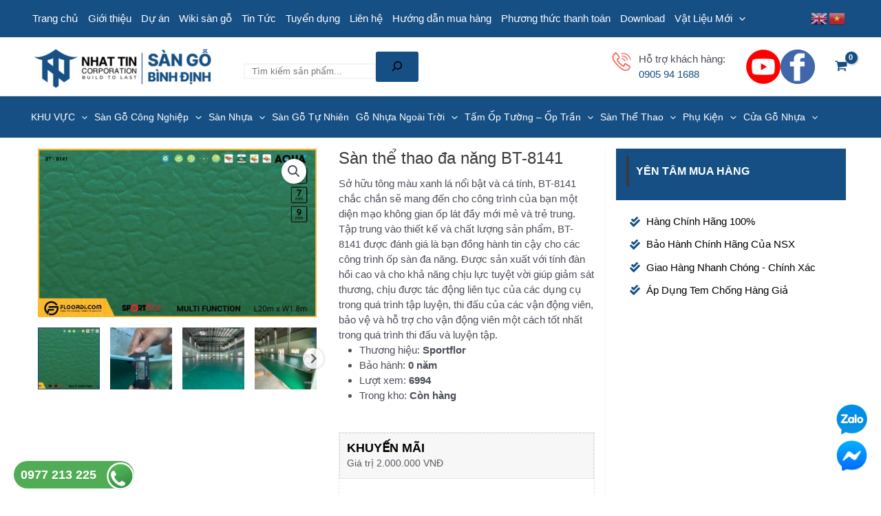

--- FILE ---
content_type: text/html; charset=UTF-8
request_url: https://sangobinhdinh.com/san-pham/san-the-thao-da-nang-bt-8141/
body_size: 42260
content:
<!DOCTYPE html><html lang="vi" prefix="og: https://ogp.me/ns#"><head><meta charset="UTF-8"><meta name="viewport" content="width=device-width, initial-scale=1"><link rel="profile" href="https://gmpg.org/xfn/11"><style>img:is([sizes="auto" i],[sizes^="auto," i]){contain-intrinsic-size:3000px 1500px}</style><title>Sàn thể thao đa năng BT-8141 - Sàn gỗ Bình Định</title><meta name="description" content="Sở hữu tông màu xanh lá nổi bật và cá tính, BT-8141 chắc chắn sẽ mang đến cho công trình của bạn một diện mạo không gian ốp lát đầy mới mẻ và trẻ trung. Tập trung vào thiết kế và chất lượng sản phẩm, BT-8141 được đánh giá là bạn đồng hành tin cậy cho các công trình ốp sàn đa năng. Được sản xuất với tính đàn hồi cao và cho khả năng chịu lực tuyệt vời giúp giảm sát thương, chịu được tác động liên tục của các dụng cụ trong quá trình tập luyện, thi đấu của các vận động viên, bảo vệ và hỗ trợ cho vận động viên một cách tốt nhất trong quá trình thi đấu và luyện tập. Thương hiệu: Sportflor Bảo hành: 0 năm Lượt xem: 6994 Trong kho: Còn hàng"/><meta name="robots" content="follow, index, max-snippet:-1, max-video-preview:-1, max-image-preview:large"/><link rel="canonical" href="https://sangobinhdinh.com/san-pham/san-the-thao-da-nang-bt-8141/" /><meta property="og:locale" content="vi_VN" /><meta property="og:type" content="product" /><meta property="og:title" content="Sàn thể thao đa năng BT-8141 - Sàn gỗ Bình Định" /><meta property="og:description" content="Sở hữu tông màu xanh lá nổi bật và cá tính, BT-8141 chắc chắn sẽ mang đến cho công trình của bạn một diện mạo không gian ốp lát đầy mới mẻ và trẻ trung. Tập trung vào thiết kế và chất lượng sản phẩm, BT-8141 được đánh giá là bạn đồng hành tin cậy cho các công trình ốp sàn đa năng. Được sản xuất với tính đàn hồi cao và cho khả năng chịu lực tuyệt vời giúp giảm sát thương, chịu được tác động liên tục của các dụng cụ trong quá trình tập luyện, thi đấu của các vận động viên, bảo vệ và hỗ trợ cho vận động viên một cách tốt nhất trong quá trình thi đấu và luyện tập. Thương hiệu: Sportflor Bảo hành: 0 năm Lượt xem: 6994 Trong kho: Còn hàng" /><meta property="og:url" content="https://sangobinhdinh.com/san-pham/san-the-thao-da-nang-bt-8141/" /><meta property="og:site_name" content="Sàn gỗ Bình Định" /><meta property="og:updated_time" content="2021-09-01T15:34:46+07:00" /><meta property="og:image" content="https://sangobinhdinh.com/wp-content/uploads/2021/03/2-1.jpg" /><meta property="og:image:secure_url" content="https://sangobinhdinh.com/wp-content/uploads/2021/03/2-1.jpg" /><meta property="og:image:width" content="900" /><meta property="og:image:height" content="545" /><meta property="og:image:alt" content="Sàn thể thao đa năng BT-8141" /><meta property="og:image:type" content="image/jpeg" /><meta property="product:price:currency" content="VND" /><meta property="product:availability" content="instock" /><meta name="twitter:card" content="summary_large_image" /><meta name="twitter:title" content="Sàn thể thao đa năng BT-8141 - Sàn gỗ Bình Định" /><meta name="twitter:description" content="Sở hữu tông màu xanh lá nổi bật và cá tính, BT-8141 chắc chắn sẽ mang đến cho công trình của bạn một diện mạo không gian ốp lát đầy mới mẻ và trẻ trung. Tập trung vào thiết kế và chất lượng sản phẩm, BT-8141 được đánh giá là bạn đồng hành tin cậy cho các công trình ốp sàn đa năng. Được sản xuất với tính đàn hồi cao và cho khả năng chịu lực tuyệt vời giúp giảm sát thương, chịu được tác động liên tục của các dụng cụ trong quá trình tập luyện, thi đấu của các vận động viên, bảo vệ và hỗ trợ cho vận động viên một cách tốt nhất trong quá trình thi đấu và luyện tập. Thương hiệu: Sportflor Bảo hành: 0 năm Lượt xem: 6994 Trong kho: Còn hàng" /><meta name="twitter:image" content="https://sangobinhdinh.com/wp-content/uploads/2021/03/2-1.jpg" /><meta name="twitter:label1" content="Price" /><meta name="twitter:data1" content="0&#8363;" /><meta name="twitter:label2" content="Availability" /><meta name="twitter:data2" content="In stock" /> <script type="application/ld+json" class="rank-math-schema">{"@context":"https://schema.org","@graph":[{"@type":"Organization","@id":"https://sangobinhdinh.com/#organization","name":"S\u00e0n g\u1ed7 B\u00ecnh \u0110\u1ecbnh","url":"https://sangobinhdinh.com","logo":{"@type":"ImageObject","@id":"https://sangobinhdinh.com/#logo","url":"https://sangobinhdinh.com/wp-content/uploads/2025/04/cropped-Artboard-1.png","contentUrl":"https://sangobinhdinh.com/wp-content/uploads/2025/04/cropped-Artboard-1.png","caption":"S\u00e0n g\u1ed7 B\u00ecnh \u0110\u1ecbnh","inLanguage":"vi"}},{"@type":"WebSite","@id":"https://sangobinhdinh.com/#website","url":"https://sangobinhdinh.com","name":"S\u00e0n g\u1ed7 B\u00ecnh \u0110\u1ecbnh","publisher":{"@id":"https://sangobinhdinh.com/#organization"},"inLanguage":"vi"},{"@type":"ImageObject","@id":"https://sangobinhdinh.com/wp-content/uploads/2021/03/2-1.jpg","url":"https://sangobinhdinh.com/wp-content/uploads/2021/03/2-1.jpg","width":"900","height":"545","inLanguage":"vi"},{"@type":"BreadcrumbList","@id":"https://sangobinhdinh.com/san-pham/san-the-thao-da-nang-bt-8141/#breadcrumb","itemListElement":[{"@type":"ListItem","position":"1","item":{"@id":"http://shop.thuonghieuaz.com","name":"Home"}},{"@type":"ListItem","position":"2","item":{"@id":"https://sangobinhdinh.com/san-pham/","name":"S\u1ea3n ph\u1ea9m"}},{"@type":"ListItem","position":"3","item":{"@id":"https://sangobinhdinh.com/danh-muc/san-the-thao/","name":"S\u00e0n th\u1ec3 thao"}},{"@type":"ListItem","position":"4","item":{"@id":"https://sangobinhdinh.com/san-pham/san-the-thao-da-nang-bt-8141/","name":"S\u00e0n th\u1ec3 thao \u0111a n\u0103ng BT-8141"}}]},{"@type":"ItemPage","@id":"https://sangobinhdinh.com/san-pham/san-the-thao-da-nang-bt-8141/#webpage","url":"https://sangobinhdinh.com/san-pham/san-the-thao-da-nang-bt-8141/","name":"S\u00e0n th\u1ec3 thao \u0111a n\u0103ng BT-8141 - S\u00e0n g\u1ed7 B\u00ecnh \u0110\u1ecbnh","datePublished":"2021-03-10T00:02:12+07:00","dateModified":"2021-09-01T15:34:46+07:00","isPartOf":{"@id":"https://sangobinhdinh.com/#website"},"primaryImageOfPage":{"@id":"https://sangobinhdinh.com/wp-content/uploads/2021/03/2-1.jpg"},"inLanguage":"vi","breadcrumb":{"@id":"https://sangobinhdinh.com/san-pham/san-the-thao-da-nang-bt-8141/#breadcrumb"}},{"@type":"Product","name":"S\u00e0n th\u1ec3 thao \u0111a n\u0103ng BT-8141 - S\u00e0n g\u1ed7 B\u00ecnh \u0110\u1ecbnh","description":"S\u1edf h\u1eefu t\u00f4ng m\u00e0u xanh l\u00e1 n\u1ed5i b\u1eadt v\u00e0 c\u00e1 t\u00ednh, BT-8141 ch\u1eafc ch\u1eafn s\u1ebd mang \u0111\u1ebfn cho c\u00f4ng tr\u00ecnh c\u1ee7a b\u1ea1n m\u1ed9t di\u1ec7n m\u1ea1o kh\u00f4ng gian \u1ed1p l\u00e1t \u0111\u1ea7y m\u1edbi m\u1ebb v\u00e0 tr\u1ebb trung. T\u1eadp trung v\u00e0o thi\u1ebft k\u1ebf v\u00e0 ch\u1ea5t l\u01b0\u1ee3ng s\u1ea3n ph\u1ea9m, BT-8141 \u0111\u01b0\u1ee3c \u0111\u00e1nh gi\u00e1 l\u00e0 b\u1ea1n \u0111\u1ed3ng h\u00e0nh tin c\u1eady cho c\u00e1c c\u00f4ng tr\u00ecnh \u1ed1p s\u00e0n \u0111a n\u0103ng. \u0110\u01b0\u1ee3c s\u1ea3n xu\u1ea5t v\u1edbi t\u00ednh \u0111\u00e0n h\u1ed3i cao v\u00e0 cho kh\u1ea3 n\u0103ng ch\u1ecbu l\u1ef1c tuy\u1ec7t v\u1eddi gi\u00fap gi\u1ea3m s\u00e1t th\u01b0\u01a1ng, ch\u1ecbu \u0111\u01b0\u1ee3c t\u00e1c \u0111\u1ed9ng li\u00ean t\u1ee5c c\u1ee7a c\u00e1c d\u1ee5ng c\u1ee5 trong qu\u00e1 tr\u00ecnh t\u1eadp luy\u1ec7n, thi \u0111\u1ea5u c\u1ee7a c\u00e1c v\u1eadn \u0111\u1ed9ng vi\u00ean, b\u1ea3o v\u1ec7 v\u00e0 h\u1ed7 tr\u1ee3 cho v\u1eadn \u0111\u1ed9ng vi\u00ean m\u1ed9t c\u00e1ch t\u1ed1t nh\u1ea5t trong qu\u00e1 tr\u00ecnh thi \u0111\u1ea5u v\u00e0 luy\u1ec7n t\u1eadp. Th\u01b0\u01a1ng hi\u1ec7u:\u00a0Sportflor B\u1ea3o h\u00e0nh:\u00a00 n\u0103m L\u01b0\u1ee3t xem: 6994 Trong kho:\u00a0C\u00f2n h\u00e0ng","sku":"BT-8141","category":"S\u00e0n th\u1ec3 thao","mainEntityOfPage":{"@id":"https://sangobinhdinh.com/san-pham/san-the-thao-da-nang-bt-8141/#webpage"},"image":[{"@type":"ImageObject","url":"https://sangobinhdinh.com/wp-content/uploads/2021/03/2-1.jpg","height":"545","width":"900"},{"@type":"ImageObject","url":"https://sangobinhdinh.com/wp-content/uploads/2021/03/z2688336879775_c0e8b0af5636e1c2e3e96d5d1bb052ef.jpg","height":"2560","width":"1920"},{"@type":"ImageObject","url":"https://sangobinhdinh.com/wp-content/uploads/2021/03/anh-1-scaled.jpg","height":"1440","width":"2560"},{"@type":"ImageObject","url":"https://sangobinhdinh.com/wp-content/uploads/2021/03/z2688337434898_33154db79d70399272ee670c0bc62582.jpg","height":"1920","width":"2560"},{"@type":"ImageObject","url":"https://sangobinhdinh.com/wp-content/uploads/2021/03/z2689906095573_9aa8742f528fba19daf5be4f1f802de4-1-scaled.jpg","height":"1440","width":"2560"},{"@type":"ImageObject","url":"https://sangobinhdinh.com/wp-content/uploads/2021/03/z2667641997308_ae9838769299e59312fdf46010c49a43.jpg","height":"1920","width":"2560"},{"@type":"ImageObject","url":"https://sangobinhdinh.com/wp-content/uploads/2021/03/z2688338888785_1f09b643f897fe97e0cca31262987cfa.jpg","height":"1920","width":"2560"},{"@type":"ImageObject","url":"https://sangobinhdinh.com/wp-content/uploads/2021/03/z2689905960199_6f3f0533d927d89b40561b71b1dee7c9-scaled.jpg","height":"1920","width":"2560"}],"additionalProperty":[{"@type":"PropertyValue","name":"pa_be-mat","value":"PUR"},{"@type":"PropertyValue","name":"pa_do-day","value":"3/7/9mm"},{"@type":"PropertyValue","name":"pa_mau-sac","value":"Xanh l\u00e1"},{"@type":"PropertyValue","name":"pa_thuong-hieu","value":"Sportflor"},{"@type":"PropertyValue","name":"pa_xuat-xu","value":"China"}],"@id":"https://sangobinhdinh.com/san-pham/san-the-thao-da-nang-bt-8141/#richSnippet"}]}</script> <link data-optimized="1" rel='stylesheet' id='astra-theme-css-css' href='https://sangobinhdinh.com/wp-content/litespeed/css/5752800306177b03a2cede66aa681d15.css?ver=0e0f9' media='all' /><link data-optimized="1" rel='stylesheet' id='astra-theme-dynamic-css' href='https://sangobinhdinh.com/wp-content/litespeed/css/3d4f5e922e6f8dc2e3f5b69f187e8168.css?ver=a9c79' media='all' /><style id='rank-math-toc-block-style-inline-css'>.wp-block-rank-math-toc-block nav ol{counter-reset:item}.wp-block-rank-math-toc-block nav ol li{display:block}.wp-block-rank-math-toc-block nav ol li:before{content:counters(item,".") ". ";counter-increment:item}</style><style id='rank-math-rich-snippet-style-inline-css'>/*!
* Plugin:  Rank Math
* URL: https://rankmath.com/wordpress/plugin/seo-suite/
* Name:  rank-math-review-snippet.css
*/@-webkit-keyframes spin{0%{-webkit-transform:rotate(0deg)}100%{-webkit-transform:rotate(-360deg)}}@keyframes spin{0%{-webkit-transform:rotate(0deg)}100%{-webkit-transform:rotate(-360deg)}}@keyframes bounce{from{-webkit-transform:translateY(0);transform:translateY(0)}to{-webkit-transform:translateY(-5px);transform:translateY(-5px)}}@-webkit-keyframes bounce{from{-webkit-transform:translateY(0);transform:translateY(0)}to{-webkit-transform:translateY(-5px);transform:translateY(-5px)}}@-webkit-keyframes loading{0%{background-size:20% 50%,20% 50%,20% 50%}20%{background-size:20% 20%,20% 50%,20% 50%}40%{background-size:20% 100%,20% 20%,20% 50%}60%{background-size:20% 50%,20% 100%,20% 20%}80%{background-size:20% 50%,20% 50%,20% 100%}100%{background-size:20% 50%,20% 50%,20% 50%}}@keyframes loading{0%{background-size:20% 50%,20% 50%,20% 50%}20%{background-size:20% 20%,20% 50%,20% 50%}40%{background-size:20% 100%,20% 20%,20% 50%}60%{background-size:20% 50%,20% 100%,20% 20%}80%{background-size:20% 50%,20% 50%,20% 100%}100%{background-size:20% 50%,20% 50%,20% 50%}}:root{--rankmath-wp-adminbar-height:0}#rank-math-rich-snippet-wrapper{overflow:hidden}#rank-math-rich-snippet-wrapper h5.rank-math-title{display:block;font-size:18px;line-height:1.4}#rank-math-rich-snippet-wrapper .rank-math-review-image{float:right;max-width:40%;margin-left:15px}#rank-math-rich-snippet-wrapper .rank-math-review-data{margin-bottom:15px}#rank-math-rich-snippet-wrapper .rank-math-total-wrapper{width:100%;padding:0 0 20px 0;float:left;clear:both;position:relative;-webkit-box-sizing:border-box;box-sizing:border-box}#rank-math-rich-snippet-wrapper .rank-math-total-wrapper .rank-math-total{border:0;display:block;margin:0;width:auto;float:left;text-align:left;padding:0;font-size:24px;line-height:1;font-weight:700;-webkit-box-sizing:border-box;box-sizing:border-box;overflow:hidden}#rank-math-rich-snippet-wrapper .rank-math-total-wrapper .rank-math-review-star{float:left;margin-left:15px;margin-top:5px;position:relative;z-index:99;line-height:1}#rank-math-rich-snippet-wrapper .rank-math-total-wrapper .rank-math-review-star .rank-math-review-result-wrapper{display:inline-block;white-space:nowrap;position:relative;color:#e7e7e7}#rank-math-rich-snippet-wrapper .rank-math-total-wrapper .rank-math-review-star .rank-math-review-result-wrapper .rank-math-review-result{position:absolute;top:0;left:0;overflow:hidden;white-space:nowrap;color:#ffbe01}#rank-math-rich-snippet-wrapper .rank-math-total-wrapper .rank-math-review-star .rank-math-review-result-wrapper i{font-size:18px;-webkit-text-stroke-width:1px;font-style:normal;padding:0 2px;line-height:inherit}#rank-math-rich-snippet-wrapper .rank-math-total-wrapper .rank-math-review-star .rank-math-review-result-wrapper i:before{content:"\2605"}body.rtl #rank-math-rich-snippet-wrapper .rank-math-review-image{float:left;margin-left:0;margin-right:15px}body.rtl #rank-math-rich-snippet-wrapper .rank-math-total-wrapper .rank-math-total{float:right}body.rtl #rank-math-rich-snippet-wrapper .rank-math-total-wrapper .rank-math-review-star{float:right;margin-left:0;margin-right:15px}body.rtl #rank-math-rich-snippet-wrapper .rank-math-total-wrapper .rank-math-review-star .rank-math-review-result{left:auto;right:0}@media screen and (max-width:480px){#rank-math-rich-snippet-wrapper .rank-math-review-image{display:block;max-width:100%;width:100%;text-align:center;margin-right:0}#rank-math-rich-snippet-wrapper .rank-math-review-data{clear:both}}.clear{clear:both}</style><style id='global-styles-inline-css'>:root{--wp--preset--aspect-ratio--square:1;--wp--preset--aspect-ratio--4-3:4/3;--wp--preset--aspect-ratio--3-4:3/4;--wp--preset--aspect-ratio--3-2:3/2;--wp--preset--aspect-ratio--2-3:2/3;--wp--preset--aspect-ratio--16-9:16/9;--wp--preset--aspect-ratio--9-16:9/16;--wp--preset--color--black:#000000;--wp--preset--color--cyan-bluish-gray:#abb8c3;--wp--preset--color--white:#ffffff;--wp--preset--color--pale-pink:#f78da7;--wp--preset--color--vivid-red:#cf2e2e;--wp--preset--color--luminous-vivid-orange:#ff6900;--wp--preset--color--luminous-vivid-amber:#fcb900;--wp--preset--color--light-green-cyan:#7bdcb5;--wp--preset--color--vivid-green-cyan:#00d084;--wp--preset--color--pale-cyan-blue:#8ed1fc;--wp--preset--color--vivid-cyan-blue:#0693e3;--wp--preset--color--vivid-purple:#9b51e0;--wp--preset--color--ast-global-color-0:var(--ast-global-color-0);--wp--preset--color--ast-global-color-1:var(--ast-global-color-1);--wp--preset--color--ast-global-color-2:var(--ast-global-color-2);--wp--preset--color--ast-global-color-3:var(--ast-global-color-3);--wp--preset--color--ast-global-color-4:var(--ast-global-color-4);--wp--preset--color--ast-global-color-5:var(--ast-global-color-5);--wp--preset--color--ast-global-color-6:var(--ast-global-color-6);--wp--preset--color--ast-global-color-7:var(--ast-global-color-7);--wp--preset--color--ast-global-color-8:var(--ast-global-color-8);--wp--preset--gradient--vivid-cyan-blue-to-vivid-purple:linear-gradient(135deg,rgba(6,147,227,1) 0%,rgb(155,81,224) 100%);--wp--preset--gradient--light-green-cyan-to-vivid-green-cyan:linear-gradient(135deg,rgb(122,220,180) 0%,rgb(0,208,130) 100%);--wp--preset--gradient--luminous-vivid-amber-to-luminous-vivid-orange:linear-gradient(135deg,rgba(252,185,0,1) 0%,rgba(255,105,0,1) 100%);--wp--preset--gradient--luminous-vivid-orange-to-vivid-red:linear-gradient(135deg,rgba(255,105,0,1) 0%,rgb(207,46,46) 100%);--wp--preset--gradient--very-light-gray-to-cyan-bluish-gray:linear-gradient(135deg,rgb(238,238,238) 0%,rgb(169,184,195) 100%);--wp--preset--gradient--cool-to-warm-spectrum:linear-gradient(135deg,rgb(74,234,220) 0%,rgb(151,120,209) 20%,rgb(207,42,186) 40%,rgb(238,44,130) 60%,rgb(251,105,98) 80%,rgb(254,248,76) 100%);--wp--preset--gradient--blush-light-purple:linear-gradient(135deg,rgb(255,206,236) 0%,rgb(152,150,240) 100%);--wp--preset--gradient--blush-bordeaux:linear-gradient(135deg,rgb(254,205,165) 0%,rgb(254,45,45) 50%,rgb(107,0,62) 100%);--wp--preset--gradient--luminous-dusk:linear-gradient(135deg,rgb(255,203,112) 0%,rgb(199,81,192) 50%,rgb(65,88,208) 100%);--wp--preset--gradient--pale-ocean:linear-gradient(135deg,rgb(255,245,203) 0%,rgb(182,227,212) 50%,rgb(51,167,181) 100%);--wp--preset--gradient--electric-grass:linear-gradient(135deg,rgb(202,248,128) 0%,rgb(113,206,126) 100%);--wp--preset--gradient--midnight:linear-gradient(135deg,rgb(2,3,129) 0%,rgb(40,116,252) 100%);--wp--preset--font-size--small:13px;--wp--preset--font-size--medium:20px;--wp--preset--font-size--large:36px;--wp--preset--font-size--x-large:42px;--wp--preset--spacing--20:0.44rem;--wp--preset--spacing--30:0.67rem;--wp--preset--spacing--40:1rem;--wp--preset--spacing--50:1.5rem;--wp--preset--spacing--60:2.25rem;--wp--preset--spacing--70:3.38rem;--wp--preset--spacing--80:5.06rem;--wp--preset--shadow--natural:6px 6px 9px rgba(0, 0, 0, 0.2);--wp--preset--shadow--deep:12px 12px 50px rgba(0, 0, 0, 0.4);--wp--preset--shadow--sharp:6px 6px 0px rgba(0, 0, 0, 0.2);--wp--preset--shadow--outlined:6px 6px 0px -3px rgba(255, 255, 255, 1), 6px 6px rgba(0, 0, 0, 1);--wp--preset--shadow--crisp:6px 6px 0px rgba(0, 0, 0, 1)}:root{--wp--style--global--content-size:var(--wp--custom--ast-content-width-size);--wp--style--global--wide-size:var(--wp--custom--ast-wide-width-size)}:where(body){margin:0}.wp-site-blocks>.alignleft{float:left;margin-right:2em}.wp-site-blocks>.alignright{float:right;margin-left:2em}.wp-site-blocks>.aligncenter{justify-content:center;margin-left:auto;margin-right:auto}:where(.wp-site-blocks)>*{margin-block-start:24px;margin-block-end:0}:where(.wp-site-blocks)>:first-child{margin-block-start:0}:where(.wp-site-blocks)>:last-child{margin-block-end:0}:root{--wp--style--block-gap:24px}:root :where(.is-layout-flow)>:first-child{margin-block-start:0}:root :where(.is-layout-flow)>:last-child{margin-block-end:0}:root :where(.is-layout-flow)>*{margin-block-start:24px;margin-block-end:0}:root :where(.is-layout-constrained)>:first-child{margin-block-start:0}:root :where(.is-layout-constrained)>:last-child{margin-block-end:0}:root :where(.is-layout-constrained)>*{margin-block-start:24px;margin-block-end:0}:root :where(.is-layout-flex){gap:24px}:root :where(.is-layout-grid){gap:24px}.is-layout-flow>.alignleft{float:left;margin-inline-start:0;margin-inline-end:2em}.is-layout-flow>.alignright{float:right;margin-inline-start:2em;margin-inline-end:0}.is-layout-flow>.aligncenter{margin-left:auto!important;margin-right:auto!important}.is-layout-constrained>.alignleft{float:left;margin-inline-start:0;margin-inline-end:2em}.is-layout-constrained>.alignright{float:right;margin-inline-start:2em;margin-inline-end:0}.is-layout-constrained>.aligncenter{margin-left:auto!important;margin-right:auto!important}.is-layout-constrained>:where(:not(.alignleft):not(.alignright):not(.alignfull)){max-width:var(--wp--style--global--content-size);margin-left:auto!important;margin-right:auto!important}.is-layout-constrained>.alignwide{max-width:var(--wp--style--global--wide-size)}body .is-layout-flex{display:flex}.is-layout-flex{flex-wrap:wrap;align-items:center}.is-layout-flex>:is(*,div){margin:0}body .is-layout-grid{display:grid}.is-layout-grid>:is(*,div){margin:0}body{padding-top:0;padding-right:0;padding-bottom:0;padding-left:0}a:where(:not(.wp-element-button)){text-decoration:none}:root :where(.wp-element-button,.wp-block-button__link){background-color:#32373c;border-width:0;color:#fff;font-family:inherit;font-size:inherit;line-height:inherit;padding:calc(0.667em + 2px) calc(1.333em + 2px);text-decoration:none}.has-black-color{color:var(--wp--preset--color--black)!important}.has-cyan-bluish-gray-color{color:var(--wp--preset--color--cyan-bluish-gray)!important}.has-white-color{color:var(--wp--preset--color--white)!important}.has-pale-pink-color{color:var(--wp--preset--color--pale-pink)!important}.has-vivid-red-color{color:var(--wp--preset--color--vivid-red)!important}.has-luminous-vivid-orange-color{color:var(--wp--preset--color--luminous-vivid-orange)!important}.has-luminous-vivid-amber-color{color:var(--wp--preset--color--luminous-vivid-amber)!important}.has-light-green-cyan-color{color:var(--wp--preset--color--light-green-cyan)!important}.has-vivid-green-cyan-color{color:var(--wp--preset--color--vivid-green-cyan)!important}.has-pale-cyan-blue-color{color:var(--wp--preset--color--pale-cyan-blue)!important}.has-vivid-cyan-blue-color{color:var(--wp--preset--color--vivid-cyan-blue)!important}.has-vivid-purple-color{color:var(--wp--preset--color--vivid-purple)!important}.has-ast-global-color-0-color{color:var(--wp--preset--color--ast-global-color-0)!important}.has-ast-global-color-1-color{color:var(--wp--preset--color--ast-global-color-1)!important}.has-ast-global-color-2-color{color:var(--wp--preset--color--ast-global-color-2)!important}.has-ast-global-color-3-color{color:var(--wp--preset--color--ast-global-color-3)!important}.has-ast-global-color-4-color{color:var(--wp--preset--color--ast-global-color-4)!important}.has-ast-global-color-5-color{color:var(--wp--preset--color--ast-global-color-5)!important}.has-ast-global-color-6-color{color:var(--wp--preset--color--ast-global-color-6)!important}.has-ast-global-color-7-color{color:var(--wp--preset--color--ast-global-color-7)!important}.has-ast-global-color-8-color{color:var(--wp--preset--color--ast-global-color-8)!important}.has-black-background-color{background-color:var(--wp--preset--color--black)!important}.has-cyan-bluish-gray-background-color{background-color:var(--wp--preset--color--cyan-bluish-gray)!important}.has-white-background-color{background-color:var(--wp--preset--color--white)!important}.has-pale-pink-background-color{background-color:var(--wp--preset--color--pale-pink)!important}.has-vivid-red-background-color{background-color:var(--wp--preset--color--vivid-red)!important}.has-luminous-vivid-orange-background-color{background-color:var(--wp--preset--color--luminous-vivid-orange)!important}.has-luminous-vivid-amber-background-color{background-color:var(--wp--preset--color--luminous-vivid-amber)!important}.has-light-green-cyan-background-color{background-color:var(--wp--preset--color--light-green-cyan)!important}.has-vivid-green-cyan-background-color{background-color:var(--wp--preset--color--vivid-green-cyan)!important}.has-pale-cyan-blue-background-color{background-color:var(--wp--preset--color--pale-cyan-blue)!important}.has-vivid-cyan-blue-background-color{background-color:var(--wp--preset--color--vivid-cyan-blue)!important}.has-vivid-purple-background-color{background-color:var(--wp--preset--color--vivid-purple)!important}.has-ast-global-color-0-background-color{background-color:var(--wp--preset--color--ast-global-color-0)!important}.has-ast-global-color-1-background-color{background-color:var(--wp--preset--color--ast-global-color-1)!important}.has-ast-global-color-2-background-color{background-color:var(--wp--preset--color--ast-global-color-2)!important}.has-ast-global-color-3-background-color{background-color:var(--wp--preset--color--ast-global-color-3)!important}.has-ast-global-color-4-background-color{background-color:var(--wp--preset--color--ast-global-color-4)!important}.has-ast-global-color-5-background-color{background-color:var(--wp--preset--color--ast-global-color-5)!important}.has-ast-global-color-6-background-color{background-color:var(--wp--preset--color--ast-global-color-6)!important}.has-ast-global-color-7-background-color{background-color:var(--wp--preset--color--ast-global-color-7)!important}.has-ast-global-color-8-background-color{background-color:var(--wp--preset--color--ast-global-color-8)!important}.has-black-border-color{border-color:var(--wp--preset--color--black)!important}.has-cyan-bluish-gray-border-color{border-color:var(--wp--preset--color--cyan-bluish-gray)!important}.has-white-border-color{border-color:var(--wp--preset--color--white)!important}.has-pale-pink-border-color{border-color:var(--wp--preset--color--pale-pink)!important}.has-vivid-red-border-color{border-color:var(--wp--preset--color--vivid-red)!important}.has-luminous-vivid-orange-border-color{border-color:var(--wp--preset--color--luminous-vivid-orange)!important}.has-luminous-vivid-amber-border-color{border-color:var(--wp--preset--color--luminous-vivid-amber)!important}.has-light-green-cyan-border-color{border-color:var(--wp--preset--color--light-green-cyan)!important}.has-vivid-green-cyan-border-color{border-color:var(--wp--preset--color--vivid-green-cyan)!important}.has-pale-cyan-blue-border-color{border-color:var(--wp--preset--color--pale-cyan-blue)!important}.has-vivid-cyan-blue-border-color{border-color:var(--wp--preset--color--vivid-cyan-blue)!important}.has-vivid-purple-border-color{border-color:var(--wp--preset--color--vivid-purple)!important}.has-ast-global-color-0-border-color{border-color:var(--wp--preset--color--ast-global-color-0)!important}.has-ast-global-color-1-border-color{border-color:var(--wp--preset--color--ast-global-color-1)!important}.has-ast-global-color-2-border-color{border-color:var(--wp--preset--color--ast-global-color-2)!important}.has-ast-global-color-3-border-color{border-color:var(--wp--preset--color--ast-global-color-3)!important}.has-ast-global-color-4-border-color{border-color:var(--wp--preset--color--ast-global-color-4)!important}.has-ast-global-color-5-border-color{border-color:var(--wp--preset--color--ast-global-color-5)!important}.has-ast-global-color-6-border-color{border-color:var(--wp--preset--color--ast-global-color-6)!important}.has-ast-global-color-7-border-color{border-color:var(--wp--preset--color--ast-global-color-7)!important}.has-ast-global-color-8-border-color{border-color:var(--wp--preset--color--ast-global-color-8)!important}.has-vivid-cyan-blue-to-vivid-purple-gradient-background{background:var(--wp--preset--gradient--vivid-cyan-blue-to-vivid-purple)!important}.has-light-green-cyan-to-vivid-green-cyan-gradient-background{background:var(--wp--preset--gradient--light-green-cyan-to-vivid-green-cyan)!important}.has-luminous-vivid-amber-to-luminous-vivid-orange-gradient-background{background:var(--wp--preset--gradient--luminous-vivid-amber-to-luminous-vivid-orange)!important}.has-luminous-vivid-orange-to-vivid-red-gradient-background{background:var(--wp--preset--gradient--luminous-vivid-orange-to-vivid-red)!important}.has-very-light-gray-to-cyan-bluish-gray-gradient-background{background:var(--wp--preset--gradient--very-light-gray-to-cyan-bluish-gray)!important}.has-cool-to-warm-spectrum-gradient-background{background:var(--wp--preset--gradient--cool-to-warm-spectrum)!important}.has-blush-light-purple-gradient-background{background:var(--wp--preset--gradient--blush-light-purple)!important}.has-blush-bordeaux-gradient-background{background:var(--wp--preset--gradient--blush-bordeaux)!important}.has-luminous-dusk-gradient-background{background:var(--wp--preset--gradient--luminous-dusk)!important}.has-pale-ocean-gradient-background{background:var(--wp--preset--gradient--pale-ocean)!important}.has-electric-grass-gradient-background{background:var(--wp--preset--gradient--electric-grass)!important}.has-midnight-gradient-background{background:var(--wp--preset--gradient--midnight)!important}.has-small-font-size{font-size:var(--wp--preset--font-size--small)!important}.has-medium-font-size{font-size:var(--wp--preset--font-size--medium)!important}.has-large-font-size{font-size:var(--wp--preset--font-size--large)!important}.has-x-large-font-size{font-size:var(--wp--preset--font-size--x-large)!important}:root :where(.wp-block-pullquote){font-size:1.5em;line-height:1.6}</style><link data-optimized="1" rel='stylesheet' id='photoswipe-css' href='https://sangobinhdinh.com/wp-content/litespeed/css/f136345ebe9a4e1672ce1a0c3c97cd3a.css?ver=19fe0' media='all' /><link data-optimized="1" rel='stylesheet' id='photoswipe-default-skin-css' href='https://sangobinhdinh.com/wp-content/litespeed/css/9bdf93803e5288b87cbafd01ddd112ea.css?ver=fab6c' media='all' /><link data-optimized="1" rel='stylesheet' id='woocommerce-layout-css' href='https://sangobinhdinh.com/wp-content/litespeed/css/a957efddc0321affaddcb707df9470a3.css?ver=fff25' media='all' /><link data-optimized="1" rel='stylesheet' id='woocommerce-smallscreen-css' href='https://sangobinhdinh.com/wp-content/litespeed/css/ebb37fdc91180807d58ddc9ea90fe36c.css?ver=d5c45' media='only screen and (max-width: 921px)' /><link data-optimized="1" rel='stylesheet' id='woocommerce-general-css' href='https://sangobinhdinh.com/wp-content/litespeed/css/b94fc0f71a02b79ed9c76ba9333b8e3c.css?ver=a225e' media='all' /><style id='woocommerce-general-inline-css'>.woocommerce a.added_to_cart{display:none}.woocommerce-js a.button,.woocommerce button.button,.woocommerce input.button,.woocommerce #respond input#submit{font-size:100%;line-height:1;text-decoration:none;overflow:visible;padding:.5em .75em;font-weight:700;border-radius:3px;color:$secondarytext;background-color:$secondary;border:0}.woocommerce-js a.button:hover,.woocommerce button.button:hover,.woocommerce input.button:hover,.woocommerce #respond input#submit:hover{background-color:#dad8da;background-image:none;color:#515151}#customer_details h3:not(.elementor-widget-woocommerce-checkout-page h3){font-size:1.2rem;padding:20px 0 14px;margin:0 0 20px;border-bottom:1px solid var(--ast-border-color);font-weight:700}form #order_review_heading:not(.elementor-widget-woocommerce-checkout-page #order_review_heading){border-width:2px 2px 0 2px;border-style:solid;font-size:1.2rem;margin:0;padding:1.5em 1.5em 1em;border-color:var(--ast-border-color);font-weight:700}.woocommerce-Address h3,.cart-collaterals h2{font-size:1.2rem;padding:.7em 1em}.woocommerce-cart .cart-collaterals .cart_totals>h2{font-weight:700}form #order_review:not(.elementor-widget-woocommerce-checkout-page #order_review){padding:0 2em;border-width:0 2px 2px;border-style:solid;border-color:var(--ast-border-color)}ul#shipping_method li:not(.elementor-widget-woocommerce-cart #shipping_method li){margin:0;padding:.25em 0 .25em 22px;text-indent:-22px;list-style:none outside}.woocommerce span.onsale,.wc-block-grid__product .wc-block-grid__product-onsale{background-color:var(--ast-global-color-0);color:#fff}.woocommerce-message,.woocommerce-info{border-top-color:var(--ast-global-color-0)}.woocommerce-message::before,.woocommerce-info::before{color:var(--ast-global-color-0)}.woocommerce ul.products li.product .price,.woocommerce div.product p.price,.woocommerce div.product span.price,.widget_layered_nav_filters ul li.chosen a,.woocommerce-page ul.products li.product .ast-woo-product-category,.wc-layered-nav-rating a{color:var(--ast-global-color-3)}.woocommerce nav.woocommerce-pagination ul,.woocommerce nav.woocommerce-pagination ul li{border-color:var(--ast-global-color-0)}.woocommerce nav.woocommerce-pagination ul li a:focus,.woocommerce nav.woocommerce-pagination ul li a:hover,.woocommerce nav.woocommerce-pagination ul li span.current{background:var(--ast-global-color-0);color:#fff}.woocommerce-MyAccount-navigation-link.is-active a{color:var(--ast-global-color-1)}.woocommerce .widget_price_filter .ui-slider .ui-slider-range,.woocommerce .widget_price_filter .ui-slider .ui-slider-handle{background-color:var(--ast-global-color-0)}.woocommerce .star-rating,.woocommerce .comment-form-rating .stars a,.woocommerce .star-rating::before{color:var(--ast-global-color-3)}.woocommerce div.product .woocommerce-tabs ul.tabs li.active:before,.woocommerce div.ast-product-tabs-layout-vertical .woocommerce-tabs ul.tabs li:hover::before{background:var(--ast-global-color-0)}.woocommerce .woocommerce-cart-form button[name="update_cart"]:disabled{color:#fff}.woocommerce #content table.cart .button[name="apply_coupon"],.woocommerce-page #content table.cart .button[name="apply_coupon"]{padding:10px 40px}.woocommerce table.cart td.actions .button,.woocommerce #content table.cart td.actions .button,.woocommerce-page table.cart td.actions .button,.woocommerce-page #content table.cart td.actions .button{line-height:1;border-width:1px;border-style:solid}.woocommerce ul.products li.product .button,.woocommerce-page ul.products li.product .button{line-height:1.3}.woocommerce-js a.button,.woocommerce button.button,.woocommerce .woocommerce-message a.button,.woocommerce #respond input#submit.alt,.woocommerce-js a.button.alt,.woocommerce button.button.alt,.woocommerce input.button.alt,.woocommerce input.button,.woocommerce input.button:disabled,.woocommerce input.button:disabled[disabled],.woocommerce input.button:disabled:hover,.woocommerce input.button:disabled[disabled]:hover,.woocommerce #respond input#submit,.woocommerce button.button.alt.disabled,.wc-block-grid__products .wc-block-grid__product .wp-block-button__link,.wc-block-grid__product-onsale{color:#fff;border-color:var(--ast-global-color-0);background-color:var(--ast-global-color-0)}.woocommerce-js a.button:hover,.woocommerce button.button:hover,.woocommerce .woocommerce-message a.button:hover,.woocommerce #respond input#submit:hover,.woocommerce #respond input#submit.alt:hover,.woocommerce-js a.button.alt:hover,.woocommerce button.button.alt:hover,.woocommerce input.button.alt:hover,.woocommerce input.button:hover,.woocommerce button.button.alt.disabled:hover,.wc-block-grid__products .wc-block-grid__product .wp-block-button__link:hover{color:#fff;border-color:var(--ast-global-color-1);background-color:var(--ast-global-color-1)}.woocommerce-js a.button,.woocommerce button.button,.woocommerce .woocommerce-message a.button,.woocommerce #respond input#submit.alt,.woocommerce-js a.button.alt,.woocommerce button.button.alt,.woocommerce input.button.alt,.woocommerce input.button,.woocommerce-cart table.cart td.actions .button,.woocommerce form.checkout_coupon .button,.woocommerce #respond input#submit,.wc-block-grid__products .wc-block-grid__product .wp-block-button__link{border-top-left-radius:3px;border-top-right-radius:3px;border-bottom-right-radius:3px;border-bottom-left-radius:3px;padding-top:10px;padding-right:20px;padding-bottom:10px;padding-left:20px}.woocommerce ul.products li.product a,.woocommerce-js a.button:hover,.woocommerce button.button:hover,.woocommerce input.button:hover,.woocommerce #respond input#submit:hover{text-decoration:none}.woocommerce[class*="rel-up-columns-"] .site-main div.product .related.products ul.products li.product,.woocommerce-page .site-main ul.products li.product{width:100%}.woocommerce .up-sells h2,.woocommerce .related.products h2,.woocommerce .woocommerce-tabs h2{font-size:1.5rem}.woocommerce h2,.woocommerce-account h2{font-size:1.625rem}.woocommerce ul.product-categories>li ul li{position:relative}.woocommerce ul.product-categories>li ul li:before{content:"";border-width:1px 1px 0 0;border-style:solid;display:inline-block;width:6px;height:6px;position:absolute;top:50%;margin-top:-2px;-webkit-transform:rotate(45deg);transform:rotate(45deg)}.woocommerce ul.product-categories>li ul li a{margin-left:15px}.ast-icon-shopping-cart svg{height:.82em}.ast-icon-shopping-bag svg{height:1em;width:1em}.ast-icon-shopping-basket svg{height:1.15em;width:1.2em}.ast-site-header-cart.ast-menu-cart-outline .ast-addon-cart-wrap,.ast-site-header-cart.ast-menu-cart-fill .ast-addon-cart-wrap{line-height:1}.ast-site-header-cart.ast-menu-cart-fill i.astra-icon{font-size:1.1em}li.woocommerce-custom-menu-item .ast-site-header-cart i.astra-icon:after{padding-left:2px}.ast-hfb-header .ast-addon-cart-wrap{padding:.4em}.ast-header-break-point.ast-header-custom-item-outside .ast-woo-header-cart-info-wrap{display:none}.ast-site-header-cart i.astra-icon:after{background:var(--ast-global-color-0)}.ast-separate-container .ast-woocommerce-container{padding:3em}@media (min-width:545px) and (max-width:921px){.woocommerce.tablet-columns-3 ul.products li.product,.woocommerce-page.tablet-columns-3 ul.products:not(.elementor-grid){grid-template-columns:repeat(3,minmax(0,1fr))}}@media (min-width:922px){.woocommerce form.checkout_coupon{width:50%}}@media (max-width:921px){.ast-header-break-point.ast-woocommerce-cart-menu .header-main-layout-1.ast-mobile-header-stack.ast-no-menu-items .ast-site-header-cart,.ast-header-break-point.ast-woocommerce-cart-menu .header-main-layout-3.ast-mobile-header-stack.ast-no-menu-items .ast-site-header-cart{padding-right:0;padding-left:0}.ast-header-break-point.ast-woocommerce-cart-menu .header-main-layout-1.ast-mobile-header-stack .main-header-bar{text-align:center}.ast-header-break-point.ast-woocommerce-cart-menu .header-main-layout-1.ast-mobile-header-stack .ast-site-header-cart,.ast-header-break-point.ast-woocommerce-cart-menu .header-main-layout-1.ast-mobile-header-stack .ast-mobile-menu-buttons{display:inline-block}.ast-header-break-point.ast-woocommerce-cart-menu .header-main-layout-2.ast-mobile-header-inline .site-branding{flex:auto}.ast-header-break-point.ast-woocommerce-cart-menu .header-main-layout-3.ast-mobile-header-stack .site-branding{flex:0 0 100%}.ast-header-break-point.ast-woocommerce-cart-menu .header-main-layout-3.ast-mobile-header-stack .main-header-container{display:flex;justify-content:center}.woocommerce-cart .woocommerce-shipping-calculator .button{width:100%}.woocommerce div.product div.images,.woocommerce div.product div.summary,.woocommerce #content div.product div.images,.woocommerce #content div.product div.summary,.woocommerce-page div.product div.images,.woocommerce-page div.product div.summary,.woocommerce-page #content div.product div.images,.woocommerce-page #content div.product div.summary{float:none;width:100%}.woocommerce-cart table.cart td.actions .ast-return-to-shop{display:block;text-align:center;margin-top:1em}.woocommerce-js a.button,.woocommerce button.button,.woocommerce .woocommerce-message a.button,.woocommerce #respond input#submit.alt,.woocommerce-js a.button.alt,.woocommerce button.button.alt,.woocommerce input.button.alt,.woocommerce input.button,.woocommerce-cart table.cart td.actions .button,.woocommerce form.checkout_coupon .button,.woocommerce #respond input#submit,.wc-block-grid__products .wc-block-grid__product .wp-block-button__link{padding-top:14px;padding-right:28px;padding-bottom:14px;padding-left:28px}.ast-container .woocommerce ul.products:not(.elementor-grid),.woocommerce-page ul.products:not(.elementor-grid),.woocommerce.tablet-columns-3 ul.products:not(.elementor-grid){grid-template-columns:repeat(3,minmax(0,1fr))}.woocommerce.tablet-rel-up-columns-4 ul.products{grid-template-columns:repeat(4,minmax(0,1fr))}.woocommerce[class*="tablet-rel-up-columns-"] .site-main div.product .related.products ul.products li.product{width:100%}}@media (max-width:544px){.ast-separate-container .ast-woocommerce-container{padding:.54em 1em 1.33333em}.woocommerce-message,.woocommerce-error,.woocommerce-info{display:flex;flex-wrap:wrap}.woocommerce-message a.button,.woocommerce-error a.button,.woocommerce-info a.button{order:1;margin-top:.5em}.woocommerce .woocommerce-ordering,.woocommerce-page .woocommerce-ordering{float:none;margin-bottom:2em}.woocommerce table.cart td.actions .button,.woocommerce #content table.cart td.actions .button,.woocommerce-page table.cart td.actions .button,.woocommerce-page #content table.cart td.actions .button{padding-left:1em;padding-right:1em}.woocommerce #content table.cart .button,.woocommerce-page #content table.cart .button{width:100%}.woocommerce #content table.cart td.actions .coupon,.woocommerce-page #content table.cart td.actions .coupon{float:none}.woocommerce #content table.cart td.actions .coupon .button,.woocommerce-page #content table.cart td.actions .coupon .button{flex:1}.woocommerce #content div.product .woocommerce-tabs ul.tabs li a,.woocommerce-page #content div.product .woocommerce-tabs ul.tabs li a{display:block}.woocommerce ul.products a.button,.woocommerce-page ul.products a.button{padding:.5em .75em}.woocommerce-js a.button,.woocommerce button.button,.woocommerce .woocommerce-message a.button,.woocommerce #respond input#submit.alt,.woocommerce-js a.button.alt,.woocommerce button.button.alt,.woocommerce input.button.alt,.woocommerce input.button,.woocommerce-cart table.cart td.actions .button,.woocommerce form.checkout_coupon .button,.woocommerce #respond input#submit,.wc-block-grid__products .wc-block-grid__product .wp-block-button__link{padding-top:12px;padding-right:24px;padding-bottom:12px;padding-left:24px}.ast-container .woocommerce ul.products:not(.elementor-grid),.woocommerce-page ul.products:not(.elementor-grid),.woocommerce.mobile-columns-2 ul.products:not(.elementor-grid),.woocommerce-page.mobile-columns-2 ul.products:not(.elementor-grid){grid-template-columns:repeat(2,minmax(0,1fr))}.woocommerce.mobile-rel-up-columns-2 ul.products::not(.elementor-grid){grid-template-columns:repeat(2,minmax(0,1fr))}}@media (max-width:544px){.woocommerce ul.products a.button.loading::after,.woocommerce-page ul.products a.button.loading::after{display:inline-block;margin-left:5px;position:initial}.woocommerce.mobile-columns-1 .site-main ul.products li.product:nth-child(n),.woocommerce-page.mobile-columns-1 .site-main ul.products li.product:nth-child(n){margin-right:0}.woocommerce #content div.product .woocommerce-tabs ul.tabs li,.woocommerce-page #content div.product .woocommerce-tabs ul.tabs li{display:block;margin-right:0}}@media (min-width:922px){.ast-woo-shop-archive .site-content>.ast-container{max-width:1240px}}@media (min-width:922px){.woocommerce #content .ast-woocommerce-container div.product div.images,.woocommerce .ast-woocommerce-container div.product div.images,.woocommerce-page #content .ast-woocommerce-container div.product div.images,.woocommerce-page .ast-woocommerce-container div.product div.images{width:50%}.woocommerce #content .ast-woocommerce-container div.product div.summary,.woocommerce .ast-woocommerce-container div.product div.summary,.woocommerce-page #content .ast-woocommerce-container div.product div.summary,.woocommerce-page .ast-woocommerce-container div.product div.summary{width:46%}.woocommerce.woocommerce-checkout form #customer_details.col2-set .col-1,.woocommerce.woocommerce-checkout form #customer_details.col2-set .col-2,.woocommerce-page.woocommerce-checkout form #customer_details.col2-set .col-1,.woocommerce-page.woocommerce-checkout form #customer_details.col2-set .col-2{float:none;width:auto}}.woocommerce-js a.button,.woocommerce button.button.alt,.woocommerce-page table.cart td.actions .button,.woocommerce-page #content table.cart td.actions .button,.woocommerce-js a.button.alt,.woocommerce .woocommerce-message a.button,.ast-site-header-cart .widget_shopping_cart .buttons .button.checkout,.woocommerce button.button.alt.disabled,.wc-block-grid__products .wc-block-grid__product .wp-block-button__link{border:solid;border-top-width:0;border-right-width:0;border-left-width:0;border-bottom-width:0;border-color:var(--ast-global-color-0)}.woocommerce-js a.button:hover,.woocommerce button.button.alt:hover,.woocommerce-page table.cart td.actions .button:hover,.woocommerce-page #content table.cart td.actions .button:hover,.woocommerce-js a.button.alt:hover,.woocommerce .woocommerce-message a.button:hover,.ast-site-header-cart .widget_shopping_cart .buttons .button.checkout:hover,.woocommerce button.button.alt.disabled:hover,.wc-block-grid__products .wc-block-grid__product .wp-block-button__link:hover{border-color:var(--ast-global-color-1)}@media (min-width:922px){.woocommerce.woocommerce-checkout form #customer_details.col2-set,.woocommerce-page.woocommerce-checkout form #customer_details.col2-set{width:55%;float:left;margin-right:4.347826087%}.woocommerce.woocommerce-checkout form #order_review,.woocommerce.woocommerce-checkout form #order_review_heading,.woocommerce-page.woocommerce-checkout form #order_review,.woocommerce-page.woocommerce-checkout form #order_review_heading{width:40%;float:right;margin-right:0;clear:right}}select,.select2-container .select2-selection--single{background-image:url("data:image/svg+xml,%3Csvg class='ast-arrow-svg' xmlns='http://www.w3.org/2000/svg' xmlns:xlink='http://www.w3.org/1999/xlink' version='1.1' x='0px' y='0px' width='26px' height='16.043px' fill='%234B4F58' viewBox='57 35.171 26 16.043' enable-background='new 57 35.171 26 16.043' xml:space='preserve' %3E%3Cpath d='M57.5,38.193l12.5,12.5l12.5-12.5l-2.5-2.5l-10,10l-10-10L57.5,38.193z'%3E%3C/path%3E%3C/svg%3E");background-size:.8em;background-repeat:no-repeat;background-position-x:calc(100% - 10px);background-position-y:center;-webkit-appearance:none;-moz-appearance:none;padding-right:2em}.woocommerce-js .quantity.buttons_added{display:inline-flex}.woocommerce-js .quantity.buttons_added+.button.single_add_to_cart_button{margin-left:unset}.woocommerce-js .quantity .qty{width:2.631em;margin-left:38px}.woocommerce-js .quantity .minus,.woocommerce-js .quantity .plus{width:38px;display:flex;justify-content:center;background-color:#fff0;border:1px solid var(--ast-border-color);color:var(--ast-global-color-3);align-items:center;outline:0;font-weight:400;z-index:3}.woocommerce-js .quantity .minus{border-right-width:0;margin-right:-38px}.woocommerce-js .quantity .plus{border-left-width:0;margin-right:6px}.woocommerce-js input[type=number]{max-width:58px;min-height:36px}.woocommerce-js input[type=number].qty::-webkit-inner-spin-button,.woocommerce input[type=number].qty::-webkit-outer-spin-button{-webkit-appearance:none}.woocommerce-js input[type=number].qty{-webkit-appearance:none;-moz-appearance:textfield}.ast-onsale-card{position:absolute;top:1.5em;left:1.5em;color:var(--ast-global-color-3);background-color:var(--ast-global-color-primary,var(--ast-global-color-5));width:fit-content;border-radius:20px;padding:.4em .8em;font-size:.87em;font-weight:500;line-height:normal;letter-spacing:normal;box-shadow:0 4px 4px rgb(0 0 0 / .15);opacity:1;visibility:visible;z-index:4}@media(max-width:420px){.mobile-columns-3 .ast-onsale-card{top:1em;left:1em}}.ast-on-card-button{position:absolute;right:1em;visibility:hidden;opacity:0;transition:all 0.2s;z-index:5;cursor:pointer}.ast-on-card-button.ast-onsale-card{opacity:1;visibility:visible}.ast-on-card-button:hover .ast-card-action-tooltip,.ast-on-card-button:focus .ast-card-action-tooltip{opacity:1;visibility:visible}.ast-on-card-button:hover .ahfb-svg-iconset{opacity:1;color:var(--ast-global-color-2)}.ast-on-card-button .ahfb-svg-iconset{border-radius:50%;color:var(--ast-global-color-2);background:var(--ast-global-color-primary,var(--ast-global-color-5));opacity:.7;width:2em;height:2em;justify-content:center;box-shadow:0 4px 4px rgb(0 0 0 / .15)}.ast-on-card-button .ahfb-svg-iconset .ast-icon{-js-display:inline-flex;display:inline-flex;align-self:center}.ast-on-card-button svg{fill:currentColor}.ast-select-options-trigger{top:1em}.ast-select-options-trigger.loading:after{display:block;content:" ";position:absolute;top:50%;right:50%;left:auto;width:16px;height:16px;margin-top:-12px;margin-right:-8px;background-color:var(--ast-global-color-2);background-image:none;border-radius:100%;-webkit-animation:dotPulse 0.65s 0s infinite cubic-bezier(.21,.53,.56,.8);animation:dotPulse 0.65s 0s infinite cubic-bezier(.21,.53,.56,.8)}.ast-select-options-trigger.loading .ast-icon{display:none}.ast-card-action-tooltip{background-color:var(--ast-global-color-2);pointer-events:none;white-space:nowrap;padding:8px 9px;padding:.7em .9em;color:var(--ast-global-color-primary,var(--ast-global-color-5));margin-right:10px;border-radius:3px;font-size:.8em;line-height:1;font-weight:400;position:absolute;right:100%;top:auto;visibility:hidden;opacity:0;transition:all 0.2s}.ast-card-action-tooltip:after{content:"";position:absolute;top:50%;margin-top:-5px;right:-10px;width:0;height:0;border-style:solid;border-width:5px;border-color:#fff0 #fff0 #fff0 var(--ast-global-color-2)}.astra-shop-thumbnail-wrap:hover .ast-on-card-button:not(.ast-onsale-card){opacity:1;visibility:visible}@media (max-width:420px){.mobile-columns-3 .ast-select-options-trigger{top:.5em;right:.5em}}.woocommerce ul.products li.product.desktop-align-left,.woocommerce-page ul.products li.product.desktop-align-left{text-align:left}.woocommerce ul.products li.product.desktop-align-left .star-rating,.woocommerce ul.products li.product.desktop-align-left .button,.woocommerce-page ul.products li.product.desktop-align-left .star-rating,.woocommerce-page ul.products li.product.desktop-align-left .button{margin-left:0;margin-right:0}@media(max-width:921px){.woocommerce ul.products li.product.tablet-align-left,.woocommerce-page ul.products li.product.tablet-align-left{text-align:left}.woocommerce ul.products li.product.tablet-align-left .star-rating,.woocommerce ul.products li.product.tablet-align-left .button,.woocommerce-page ul.products li.product.tablet-align-left .star-rating,.woocommerce-page ul.products li.product.tablet-align-left .button{margin-left:0;margin-right:0}}@media(max-width:544px){.woocommerce ul.products li.product.mobile-align-left,.woocommerce-page ul.products li.product.mobile-align-left{text-align:left}.woocommerce ul.products li.product.mobile-align-left .star-rating,.woocommerce ul.products li.product.mobile-align-left .button,.woocommerce-page ul.products li.product.mobile-align-left .star-rating,.woocommerce-page ul.products li.product.mobile-align-left .button{margin-left:0;margin-right:0}}.woocommerce div.product form.cart .variations tr{display:flex;flex-wrap:wrap;margin-bottom:1em}.woocommerce div.product form.cart .variations td{width:calc(100% - 70px)}.woocommerce div.product form.cart .variations td.label,.woocommerce div.product form.cart .variations th.label{width:70px;padding-right:1em}.ast-woo-active-filter-widget .wc-block-active-filters{display:flex;align-items:self-start;justify-content:space-between}.ast-woo-active-filter-widget .wc-block-active-filters__clear-all{flex:none;margin-top:2px}</style><style id='woocommerce-inline-inline-css'>.woocommerce form .form-row .required{visibility:visible}</style><link data-optimized="1" rel='stylesheet' id='astra-addon-css-css' href='https://sangobinhdinh.com/wp-content/litespeed/css/defba974ebffd2dd1510e4931698653f.css?ver=3c085' media='all' /><link data-optimized="1" rel='stylesheet' id='astra-addon-dynamic-css' href='https://sangobinhdinh.com/wp-content/litespeed/css/ae6a280da24508e64f66638e0c786828.css?ver=bc3c4' media='all' /><link data-optimized="1" rel='stylesheet' id='elementor-frontend-css' href='https://sangobinhdinh.com/wp-content/litespeed/css/7b0130325c3cb39885a8f51f74f4ec5b.css?ver=ddb5b' media='all' /><link data-optimized="1" rel='stylesheet' id='elementor-post-872-css' href='https://sangobinhdinh.com/wp-content/litespeed/css/fe813cd01470c3c2ba9407f380021b8d.css?ver=52b62' media='all' /><link data-optimized="1" rel='stylesheet' id='elementor-post-850-css' href='https://sangobinhdinh.com/wp-content/litespeed/css/523f370a62eb6985f17e40ec717e4e4b.css?ver=069ba' media='all' /><link data-optimized="1" rel='stylesheet' id='elementor-post-336-css' href='https://sangobinhdinh.com/wp-content/litespeed/css/93b86dd6620582e21bc48d02f4bdd355.css?ver=c9e70' media='all' /><link data-optimized="1" rel='stylesheet' id='recent-posts-widget-with-thumbnails-public-style-css' href='https://sangobinhdinh.com/wp-content/litespeed/css/7a21757164a86a9fc3e471314b228fb4.css?ver=3e242' media='all' /><link data-optimized="1" rel='stylesheet' id='tongluc-theme-css-css' href='https://sangobinhdinh.com/wp-content/litespeed/css/8518278756c7de207fd1b86864a9ec06.css?ver=a73cd' media='all' /><link data-optimized="1" rel='stylesheet' id='elementor-icons-shared-0-css' href='https://sangobinhdinh.com/wp-content/litespeed/css/6ddaaa523cd46a4d0995ec30fe278355.css?ver=cfb2a' media='all' /><link data-optimized="1" rel='stylesheet' id='elementor-icons-fa-regular-css' href='https://sangobinhdinh.com/wp-content/litespeed/css/ed561bb89186f58f2738eba9ec40e772.css?ver=aeab6' media='all' /><link data-optimized="1" rel='stylesheet' id='elementor-icons-fa-solid-css' href='https://sangobinhdinh.com/wp-content/litespeed/css/9a003d480072df9df6039dd67c089dcb.css?ver=80d07' media='all' /><link data-optimized="1" rel='stylesheet' id='elementor-icons-fa-brands-css' href='https://sangobinhdinh.com/wp-content/litespeed/css/a7d731163a5a4c6571a869d0df56c294.css?ver=5b220' media='all' /> <script src="https://sangobinhdinh.com/wp-includes/js/jquery/jquery.min.js?ver=3.7.1" id="jquery-core-js"></script> <!--[if IE]> <script src="https://sangobinhdinh.com/wp-content/themes/astra/assets/js/minified/flexibility.min.js?ver=4.8.10" id="astra-flexibility-js"></script> <script id="astra-flexibility-js-after">flexibility(document.documentElement);</script> <![endif]--> <script data-optimized="1" src="https://sangobinhdinh.com/wp-content/litespeed/js/930c88e6b40b6b60881969a5252cdf50.js?ver=7a844" id="jquery-blockui-js" defer data-wp-strategy="defer"></script> <script data-optimized="1" id="wc-add-to-cart-js-extra">var wc_add_to_cart_params={"ajax_url":"\/wp-admin\/admin-ajax.php","wc_ajax_url":"\/?wc-ajax=%%endpoint%%","i18n_view_cart":"Xem gi\u1ecf h\u00e0ng","cart_url":"https:\/\/sangobinhdinh.com\/gio-hang\/","is_cart":"","cart_redirect_after_add":"no"}</script> <script data-optimized="1" src="https://sangobinhdinh.com/wp-content/litespeed/js/887c69339a72f2fb9d661253ec4d92f3.js?ver=5a195" id="wc-add-to-cart-js" defer data-wp-strategy="defer"></script> <script data-optimized="1" src="https://sangobinhdinh.com/wp-content/litespeed/js/1743e74f1f0dac1d720a224c952d0703.js?ver=3d5cd" id="zoom-js" defer data-wp-strategy="defer"></script> <script data-optimized="1" src="https://sangobinhdinh.com/wp-content/litespeed/js/be382122bfacd5874a31f34148f42ab2.js?ver=44e25" id="photoswipe-js" defer data-wp-strategy="defer"></script> <script data-optimized="1" src="https://sangobinhdinh.com/wp-content/litespeed/js/a5f2d667b8b13d72ed72f5ea763893bb.js?ver=6b2c6" id="photoswipe-ui-default-js" defer data-wp-strategy="defer"></script> <script data-optimized="1" id="wc-single-product-js-extra">var wc_single_product_params={"i18n_required_rating_text":"Vui l\u00f2ng ch\u1ecdn m\u1ed9t m\u1ee9c \u0111\u00e1nh gi\u00e1","i18n_product_gallery_trigger_text":"View full-screen image gallery","review_rating_required":"yes","flexslider":{"rtl":!1,"animation":"slide","smoothHeight":!0,"directionNav":!1,"controlNav":!1,"slideshow":!1,"animationSpeed":500,"animationLoop":!1,"allowOneSlide":!1},"zoom_enabled":"1","zoom_options":[],"photoswipe_enabled":"1","photoswipe_options":{"shareEl":!1,"closeOnScroll":!1,"history":!1,"hideAnimationDuration":0,"showAnimationDuration":0},"flexslider_enabled":"1"}</script> <script data-optimized="1" src="https://sangobinhdinh.com/wp-content/litespeed/js/5714d01833c4dbf302a3e199afe1eb39.js?ver=d32c4" id="wc-single-product-js" defer data-wp-strategy="defer"></script> <script data-optimized="1" src="https://sangobinhdinh.com/wp-content/litespeed/js/95b59b1f8c48b8a717883ef2ab5debc0.js?ver=d096f" id="js-cookie-js" defer data-wp-strategy="defer"></script> <script data-optimized="1" id="woocommerce-js-extra">var woocommerce_params={"ajax_url":"\/wp-admin\/admin-ajax.php","wc_ajax_url":"\/?wc-ajax=%%endpoint%%"}</script> <script data-optimized="1" src="https://sangobinhdinh.com/wp-content/litespeed/js/258fa246a9384ac01d54cbb5fe2b0b9e.js?ver=bf6da" id="woocommerce-js" defer data-wp-strategy="defer"></script> <link rel="https://api.w.org/" href="https://sangobinhdinh.com/wp-json/" /><link rel="alternate" title="JSON" type="application/json" href="https://sangobinhdinh.com/wp-json/wp/v2/product/2921" />	<noscript><style>.woocommerce-product-gallery{ opacity: 1 !important; }</style></noscript><meta name="generator" content="Elementor 3.26.5; features: additional_custom_breakpoints; settings: css_print_method-external, google_font-enabled, font_display-auto"><style>.e-con.e-parent:nth-of-type(n+4):not(.e-lazyloaded):not(.e-no-lazyload),.e-con.e-parent:nth-of-type(n+4):not(.e-lazyloaded):not(.e-no-lazyload) *{background-image:none!important}@media screen and (max-height:1024px){.e-con.e-parent:nth-of-type(n+3):not(.e-lazyloaded):not(.e-no-lazyload),.e-con.e-parent:nth-of-type(n+3):not(.e-lazyloaded):not(.e-no-lazyload) *{background-image:none!important}}@media screen and (max-height:640px){.e-con.e-parent:nth-of-type(n+2):not(.e-lazyloaded):not(.e-no-lazyload),.e-con.e-parent:nth-of-type(n+2):not(.e-lazyloaded):not(.e-no-lazyload) *{background-image:none!important}}</style><link rel="icon" href="https://sangobinhdinh.com/wp-content/uploads/2021/02/cropped-logo-nhat-tin-32x32.png" sizes="32x32" /><link rel="icon" href="https://sangobinhdinh.com/wp-content/uploads/2021/02/cropped-logo-nhat-tin-192x192.png" sizes="192x192" /><link rel="apple-touch-icon" href="https://sangobinhdinh.com/wp-content/uploads/2021/02/cropped-logo-nhat-tin-180x180.png" /><meta name="msapplication-TileImage" content="https://sangobinhdinh.com/wp-content/uploads/2021/02/cropped-logo-nhat-tin-270x270.png" /><style id="wp-custom-css">.wp-block-search__inside-wrapper{border:none}section#gtranslate-9{background-color:#ccc0}.entry-content div#gallery-1{display:flex;flex-flow:row wrap}.entry-content div#gallery-1 img{width:300px;height:200px}.woocommerce-loop-product__title{overflow:hidden;display:-webkit-box;-webkit-line-clamp:2;-webkit-box-orient:vertical;height:35px}@media screen and (max-width:600px){.entry-content div#gallery-1 img{width:100px;height:50px}}.qrcode-product img{border-radius:10px}h2.widget-title{text-transform:uppercase!important;font-size:16px;font-weight:700;border-left:3px solid #164f84;padding-left:10px}.ast-left-sidebar #secondary{padding-right:10px}.ast-right-sidebar #secondary{padding-right:10px}.widget{background-color:#fff}.widget{margin:0!important}input#woocommerce-product-search-field-0{width:400px;font-size:13px}#woocommerce_product_search-7{margin-top:10px!important}#woocommerce_product_search-7 button{padding:0 20px 0 20px!important;font-size:13px;text-transform:uppercase}@media screen and (max-width:768px){#woocommerce_product_search-7{display:none}}.menu-item-gtranslate{margin-left:10px!important}aside#custom_html-6{margin-left:30px!important;border:1px solid #dadada;padding:6px;border-radius:10px}@media screen and (max-width:600px){.menu-item-gtranslate{margin-left:10px!important}ul.ast-above-header-menu-items.nav-menu{margin-bottom:0}aside#custom_html-6{margin-left:0px!important;font-size:11px!important;padding:5px!important}.site-branding,.site-logo-img{padding-right:0px!important}}.shop_table th.product-thumbnail:before{content:"Ảnh"}.ast-header-widget-area{display:flex;justify-content:start!important}#gtranslate-7{display:none}@media screen and (max-width:1366px){#gtranslate-7{display:none}}@media screen and (max-width:1024px){#gtranslate-7{margin-left:15px!important;display:flex;text-align:center;align-items:center;justify-content:center}.menu-item-gtranslate{display:none}aside#custom_html-10,aside#custom_html-12{display:none}}@media screen and (max-width:1024px){#gtranslate-7{margin-left:0px!important}}.entry-content p{margin-bottom:10px!important}th.product-quantity:after{content:"(m/m2)"}span.devvn_woocommerce_price_prefix{font-size:.8em;margin:0 10px 0 0}span.devvn_woocommerce_price_suffix{font-size:.8em;margin:0 0 0 0;color:gray}.amount{color:red}span.select2-selection.select2-selection--single{font-size:14px;border-radius:10px!important}nav#site-navigation ul{margin:0}.addtimkiem input.search-submit{display:none}.addtimkiem .elementor-column.elementor-col-100.elementor-top-column.elementor-element.elementor-element-a6b3760{text-align:center}.addtimkiem .search-form .search-field{width:390px}a#ast-scroll-top{margin:0 -5px 120px 0;border:1px solid;border-radius:50%}.rpwwt-widget ul li{overflow:hidden;margin:0 0 10px!important;word-wrap:break-word;overflow:hidden;display:-webkit-box;text-overflow:ellipsis;-webkit-box-orient:vertical;-webkit-line-clamp:2;height:inherit}h3.uael-post__title{word-wrap:break-word;overflow:hidden;display:-webkit-box;text-overflow:ellipsis;-webkit-box-orient:vertical;-webkit-line-clamp:2;height:inherit}.main-header-menu .sub-menu,.sub-menu{width:300px!important}#menu-trangchu .sub-menu{margin-left:200px}#post-trangchu span.rpwwt-post-title{font-size:13px!important;font-weight:600}aside#custom_html-10,aside#custom_html-12{font-size:12px}.woocommerce div.product form.cart .single_variation_wrap .single_variation,.woocommerce div.product form.cart .variations,.woocommerce table.shop_attributes,.woocommerce div.product form.cart .variations tr{margin-bottom:15px}.woocommerce #reviews #comments ol.commentlist li .comment-text .san_pham_da_ban{display:none}em.woocommerce-review__verified.verified{color:#51ad55;font-size:13px}.woocommerce #reviews #comments ol.commentlist li .comment-text meta .woocommerce-review__published-date,.woocommerce #reviews #comments ol.commentlist li .comment-text p.meta .woocommerce-review__published-date{padding-left:.5em;font-size:13px}.woocommerce #reviews #comments ol.commentlist li .comment-text p{margin:0 0 15px}.woocommerce #reviews #comments ol.commentlist li{margin:0 0 15px}.ast-show-comments-data{padding:0 0 15px 0;display:none}.woocommerce #reviews #comments h2{display:block;font-size:16px}.woocommerce .comment-reply-title,p.comment-form-comment label{display:none}.woocommerce #reviews #review_form{border:none;padding:0}.woocommerce nav.woocommerce-pagination ul li>span.current,.woocommerce nav.woocommerce-pagination ul li>.page-numbers{border-color:var(--ast-global-color-0);padding:2px 0}.woocommerce nav.woocommerce-pagination ul li a:focus,.woocommerce nav.woocommerce-pagination ul li a:hover,.woocommerce nav.woocommerce-pagination ul li span.current{background:var(--ast-global-color-0);color:#fff}div.product.ast-product-tabs-layout-distributed .ast-distributed-header{margin-bottom:15px}.ast-distributed-header.ast-tab-header,.woocommerce .related.products>h2{border-left:4px solid var(--ast-global-color-0);padding-left:10px}.woocommerce div.product .product_meta span.posted_in,.woocommerce div.product .product_meta span.tagged_as{display:none}.woocommerce table.shop_attributes td{border-right:0;text-align:right}.woocommerce table.shop_attributes td a{color:var(--ast-global-color-1)}th.woocommerce-product-attributes-item__label{border:0;padding:0}.ast-on-card-button .ahfb-svg-iconset{color:var(--ast-global-color-5);background:var(--ast-global-color-0);opacity:1}.woocommerce div.product form.cart .single_variation_wrap p{margin-bottom:15px}.woocommerce table.shop_attributes{border-top:0}.uael-woo-products-summary-wrap a.added_to_cart.wc-forward{display:none}.ast-onsale-card{color:#fff;background-color:#ff3945}.sidebar-main .elementor-widget-container ul.product-categories li,.sidebar-main .elementor-widget-container .pwb-filter-products ul li{margin:5px 0!important;list-style:none}.sidebar-main .elementor-widget-container ul.product-categories ul.children{margin:0}.sidebar-main .elementor-widget-container h5{margin-bottom:10px;padding:10px 10px;color:#fff;border-left:4px solid var(--ast-global-color-1);background-image:linear-gradient(220deg,var(--ast-global-color-0) 32%,var(--ast-global-color-0) 30%);text-transform:uppercase;line-height:1}.woocommerce ul.products li.product .woocommerce-loop-product__title,.woocommerce-page ul.products li.product .woocommerce-loop-product__title,h2.woocommerce-loop-product__title{display:-webkit-box;-webkit-box-orient:vertical;-webkit-line-clamp:2;text-overflow:ellipsis;overflow:hidden;word-break:break-word}.ast-breadcrumbs-wrapper .rank-math-breadcrumb p{display:-webkit-box;-webkit-box-orient:vertical;-webkit-line-clamp:1;text-overflow:ellipsis;overflow:hidden;word-break:break-word;color:#808089;font-size:14px}#ast-sticky-row-summary .entry-summary .woocommerce-product-rating .san_pham_da_ban,.uael-woo-products-summary-wrap .san_pham_da_ban{float:right;font-size:12px}#ast-sticky-row-summary .entry-summary .woocommerce-product-rating .san_pham_da_ban{font-size:16px;margin-top:3px}.astra-shop-summary-wrap .san_pham_da_ban{position:absolute;right:0;float:none;font-size:11px;margin-right:10px}.woocommerce ul.products li.product .star-rating,.woocommerce-page ul.products li.product .star-rating,.uael-woocommerce .uael-woo-products-summary-wrap .star-rating{width:auto;font-size:.657em}.uael-woo-products-summary-wrap .san_pham_da_ban{line-height:1}.product.ast-product-tabs-layout-distributed .ast-distributed-header{margin-bottom:15px}.ast-distributed-wrap>.rx-flex-grid-container{display:none}.ast-distributed-wrap .woocommerce-noreviews{display:none}.rx_listing .rx_review_block+.rx_review_block{margin-top:0}.rx_recommended_box .rx_recommended_box_heading{display:none!important}.rx-filter-bar .rx_filter_header h4{display:none}.rx_listing_style_2 .rx_review_block{padding:10px!important;background-color:#f5f6f9!important}.rx_listing_style_2 .rx_review_block .rx_body .rx_photos{margin-bottom:0}.rx-horizontal .progress-track{margin-left:30px}.rx-filter-bar-style-2 .rx_filter_header h4{display:none}@media (min-width:1201px){.ast-woocommerce-distributed .ast-distributed-content{width:auto}.ast-woocommerce-distributed .ast-single-tab{display:block}}@media (max-width:544px){.ast-header-break-point .ast-shop-toolbar-container .ast-shop-toolbar-aside-wrap{margin-bottom:0}}.woocommerce .widget_product_search button,.woocommerce-page .widget_product_search button{border-radius:0}.sidebar-main .elementor-widget-container ul.product-categories li,.sidebar-main .elementor-widget-container .pwb-filter-products ul li,.sidebar-main .elementor-widget-container .pwb-row li{margin-bottom:0;list-style:none}.sidebar-main .elementor-widget-container ul.product-categories{margin:0}.sidebar-main .elementor-widget-container .pwb-filter-products ul,.sidebar-main .elementor-widget-container ul.pwb-row{margin:0}.sidebar-main li.pwb-columns.pwb-columns-2{padding:0 5px;margin-bottom:5px!important}.sidebar-main .elementor-widget-container .pwb-filter-products ul{margin:0;max-height:300px;overflow:scroll}#primary{margin:15px 0}.ast-modern-checkout .woocommerce form #customer_details h3{display:none}.page-title{margin-bottom:20px}.woocommerce .quantity .minus,.woocommerce .quantity .plus{width:25px}@media (max-width:544px){.ast-separate-container.ast-right-sidebar #primary,.ast-separate-container.ast-left-sidebar #primary,.ast-separate-container #primary,.ast-plain-container #primary{margin-top:15px;margin-bottom:15px}}@media (max-width:544px){.ast-separate-container .ast-article-post,.ast-separate-container .ast-article-single,.ast-separate-container .comments-title,.ast-separate-container .ast-archive-description{padding:15px}}@media (max-width:768px){#primary,#secondary{padding:15px 0}}.ast-archive-description .ast-archive-title{margin-bottom:0!important;font-size:22px}.woocommerce .ast-shop-toolbar-container{margin-bottom:15px}.woocommerce div.product .product_meta{border-top:none!important;display:grid}.woocommerce div.product div.images,.woocommerce div.product div.summary{margin-bottom:20px!important}.woocommerce div.product .woocommerce-tabs{padding-top:20px!important;margin-bottom:30px!important}blockquote{margin:0;padding:10px}.woocommerce-product-details__short-description ul{margin:0 0 10px 15px}.grecaptcha-badge{display:none!important}.ast-page-builder-template .ast-no-title{display:none}.ast-site-identity{padding:2px 0!important}.entry-content div#gallery-1{display:flex;flex-flow:row wrap}.entry-content div#gallery-1 img{width:300px;height:200px}.woocommerce div.product form.cart{margin:0}.uael-out-of-stock,.ast-shop-product-out-of-stock{display:none}.woocommerce div.product span.onsale,.woocommerce span.onsale{min-height:1.5em;min-width:1.5em!important;line-height:1.5em!important;background-color:#d13d28;margin:0 auto!important}.uael-sale-flash-wrap .uael-onsale{min-height:1.3em!important;min-width:1.3em!important;line-height:1.3em!important}.uael-sale-flash-wrap{margin:auto auto auto 0!important}.uael-flash-container{margin-top:0!important}.woocommerce ul.products li.product .onsale{top:0;right:0;left:auto;margin:0 auto}.ast-woocommerce-container .products li.product,.ast-woocommerce-container .products li.product{border:1px solid rgb(0 0 0 / .05)}@media screen and (max-width:600px){.entry-content div#gallery-1 img{width:100px;height:50px}}.qrcode-product img{border-radius:10px}.woocommerce .astra-off-canvas-sidebar-wrapper .astra-off-canvas-sidebar,.woocommerce-page .astra-off-canvas-sidebar-wrapper .astra-off-canvas-sidebar{padding:35px 15px!important}.ast-separate-container .ast-archive-description{background-color:var(--ast-global-color-4);padding:15px!important}@media (max-width:544px){.ast-header-break-point .site-header .ast-inline-search.ast-search-menu-icon .search-field{width:140px}.ast-logo-title-inline .site-logo-img{padding-right:0}.ast-hfb-header .ast-addon-cart-wrap{padding:0}}p#billing_country_field,p#billing_postcode_field,p#shipping_country_field,p#shipping_postcode_field{display:none!important}@media (max-width:544px){.ast-header-break-point.ast-woocommerce-shop-page-modern-style ul.products{margin-top:20px}.ast-header-break-point .ast-shop-toolbar-container{position:unset}.ast-breadcrumbs-wrapper .rank-math-breadcrumb p{-webkit-line-clamp:2}.rx_recommended_icon_box .rx_recommended_icon{width:50px;height:50px;margin:0}}@media (max-width:767px){.rx-short-by{margin-bottom:0!important}.header-widget-area[data-section="sidebar-widgets-header-widget-1"]{width:100%}}@media (max-width:544px){.wc-block-product-search .wc-block-product-search__field{line-height:18px}#masthead .ast-mobile-header-wrap .ast-below-header-bar{padding:2px}}</style></head><body  class="product-template-default single single-product postid-2921 wp-custom-logo theme-astra woocommerce woocommerce-page woocommerce-no-js ast-desktop ast-plain-container ast-right-sidebar astra-4.8.10 group-blog ast-blog-single-style-1 ast-custom-post-type ast-single-post ast-inherit-site-logo-transparent ast-hfb-header ast-woocommerce-related-upsell-list-style rel-up-columns-4 tablet-rel-up-columns-4 mobile-rel-up-columns-2 ast-normal-title-enabled elementor-default elementor-kit-974 astra-addon-4.8.11"><a
class="skip-link screen-reader-text"
href="#content"
title="Skip to content">
Skip to content</a><div
class="hfeed site" id="page"><header
class="site-header header-main-layout-1 ast-primary-menu-enabled ast-logo-title-inline ast-hide-custom-menu-mobile ast-builder-menu-toggle-icon ast-mobile-header-inline" id="masthead" itemtype="https://schema.org/WPHeader" itemscope="itemscope" itemid="#masthead"		><div id="ast-desktop-header" data-toggle-type="dropdown"><div class="ast-above-header-wrap  "><div class="ast-above-header-bar ast-above-header  site-header-focus-item" data-section="section-above-header-builder"><div class="site-above-header-wrap ast-builder-grid-row-container site-header-focus-item ast-container" data-section="section-above-header-builder"><div class="ast-builder-grid-row ast-builder-grid-row-has-sides ast-builder-grid-row-no-center"><div class="site-header-above-section-left site-header-section ast-flex site-header-section-left"><div class="ast-builder-menu-2 ast-builder-menu ast-flex ast-builder-menu-2-focus-item ast-builder-layout-element site-header-focus-item" data-section="section-hb-menu-2"><div class="ast-main-header-bar-alignment"><div class="main-header-bar-navigation"><nav class="site-navigation ast-flex-grow-1 navigation-accessibility site-header-focus-item" id="secondary_menu-site-navigation-desktop" aria-label="Site Navigation: menu-chinh" itemtype="https://schema.org/SiteNavigationElement" itemscope="itemscope"><div class="main-navigation ast-inline-flex"><ul id="ast-hf-menu-2" class="main-header-menu ast-menu-shadow ast-nav-menu ast-flex  submenu-with-border ast-menu-hover-style-zoom  stack-on-mobile"><li id="menu-item-818" class="menu-item menu-item-type-post_type menu-item-object-page menu-item-home menu-item-818"><a href="https://sangobinhdinh.com/" class="menu-link">Trang chủ</a></li><li id="menu-item-816" class="menu-item menu-item-type-post_type menu-item-object-page menu-item-816"><a href="https://sangobinhdinh.com/gioi-thieu/" class="menu-link">Giới thiệu</a></li><li id="menu-item-6041" class="menu-item menu-item-type-post_type menu-item-object-page menu-item-6041"><a href="https://sangobinhdinh.com/du-an-thi-cong/" class="menu-link">Dự án</a></li><li id="menu-item-6043" class="menu-item menu-item-type-post_type menu-item-object-page menu-item-6043"><a href="https://sangobinhdinh.com/wiki-sango/" class="menu-link">Wiki sàn gỗ</a></li><li id="menu-item-6042" class="menu-item menu-item-type-post_type menu-item-object-page menu-item-6042"><a href="https://sangobinhdinh.com/tin-tuc-su-kien/" class="menu-link">Tin Tức</a></li><li id="menu-item-1628" class="menu-item menu-item-type-post_type menu-item-object-post menu-item-1628"><a href="https://sangobinhdinh.com/tuyendung/" class="menu-link">Tuyển dụng</a></li><li id="menu-item-817" class="menu-item menu-item-type-post_type menu-item-object-page menu-item-817"><a href="https://sangobinhdinh.com/lien-he/" class="menu-link">Liên hệ</a></li><li id="menu-item-1635" class="menu-item menu-item-type-post_type menu-item-object-post menu-item-1635"><a href="https://sangobinhdinh.com/huong-dan-mua-hang/" class="menu-link">Hướng dẫn mua hàng</a></li><li id="menu-item-1636" class="menu-item menu-item-type-post_type menu-item-object-post menu-item-1636"><a href="https://sangobinhdinh.com/phuong-thuc-thanh-toan/" class="menu-link">Phương thức thanh toán</a></li><li id="menu-item-9545" class="menu-item menu-item-type-custom menu-item-object-custom menu-item-9545"><a href="https://drive.google.com/drive/folders/1uPsMmQf-y8Lmehzo68uJ-0-Ff-_ILWKy" class="menu-link">Download</a></li><li id="menu-item-13174" class="menu-item menu-item-type-taxonomy menu-item-object-product_cat menu-item-has-children menu-item-13174"><a aria-expanded="false" href="https://sangobinhdinh.com/danh-muc/vat-lieu-moi/" class="menu-link">Vật Liệu Mới<span role="application" class="dropdown-menu-toggle ast-header-navigation-arrow" tabindex="0" aria-expanded="false" aria-label="Menu Toggle" ><span class="ast-icon icon-arrow"><svg class="ast-arrow-svg" xmlns="http://www.w3.org/2000/svg" xmlns:xlink="http://www.w3.org/1999/xlink" version="1.1" x="0px" y="0px" width="26px" height="16.043px" viewBox="57 35.171 26 16.043" enable-background="new 57 35.171 26 16.043" xml:space="preserve">
<path d="M57.5,38.193l12.5,12.5l12.5-12.5l-2.5-2.5l-10,10l-10-10L57.5,38.193z"/>
</svg></span></span></a><button class="ast-menu-toggle" aria-expanded="false"><span class="screen-reader-text">Menu Toggle</span><span class="ast-icon icon-arrow"><svg class="ast-arrow-svg" xmlns="http://www.w3.org/2000/svg" xmlns:xlink="http://www.w3.org/1999/xlink" version="1.1" x="0px" y="0px" width="26px" height="16.043px" viewBox="57 35.171 26 16.043" enable-background="new 57 35.171 26 16.043" xml:space="preserve">
<path d="M57.5,38.193l12.5,12.5l12.5-12.5l-2.5-2.5l-10,10l-10-10L57.5,38.193z"/>
</svg></span></button><ul class="sub-menu"><li id="menu-item-13181" class="menu-item menu-item-type-taxonomy menu-item-object-product_cat menu-item-13181"><a href="https://sangobinhdinh.com/danh-muc/vat-lieu-moi/tam-op-than-tre-da-nang-binh-dinh/" class="menu-link"><span class="ast-icon icon-arrow"><svg class="ast-arrow-svg" xmlns="http://www.w3.org/2000/svg" xmlns:xlink="http://www.w3.org/1999/xlink" version="1.1" x="0px" y="0px" width="26px" height="16.043px" viewBox="57 35.171 26 16.043" enable-background="new 57 35.171 26 16.043" xml:space="preserve">
<path d="M57.5,38.193l12.5,12.5l12.5-12.5l-2.5-2.5l-10,10l-10-10L57.5,38.193z"/>
</svg></span>Tấm Ốp Than Tre Đa Năng</a></li><li id="menu-item-13182" class="menu-item menu-item-type-taxonomy menu-item-object-product_cat menu-item-13182"><a href="https://sangobinhdinh.com/danh-muc/xi-mang-gia-go-conwood/" class="menu-link"><span class="ast-icon icon-arrow"><svg class="ast-arrow-svg" xmlns="http://www.w3.org/2000/svg" xmlns:xlink="http://www.w3.org/1999/xlink" version="1.1" x="0px" y="0px" width="26px" height="16.043px" viewBox="57 35.171 26 16.043" enable-background="new 57 35.171 26 16.043" xml:space="preserve">
<path d="M57.5,38.193l12.5,12.5l12.5-12.5l-2.5-2.5l-10,10l-10-10L57.5,38.193z"/>
</svg></span>Xi Măng Giả Gỗ Conwood</a></li><li id="menu-item-13178" class="menu-item menu-item-type-taxonomy menu-item-object-product_cat menu-item-13178"><a href="https://sangobinhdinh.com/danh-muc/vat-lieu-moi/tam-inox-van-3d-mau-da-dang-gia-tot/" class="menu-link"><span class="ast-icon icon-arrow"><svg class="ast-arrow-svg" xmlns="http://www.w3.org/2000/svg" xmlns:xlink="http://www.w3.org/1999/xlink" version="1.1" x="0px" y="0px" width="26px" height="16.043px" viewBox="57 35.171 26 16.043" enable-background="new 57 35.171 26 16.043" xml:space="preserve">
<path d="M57.5,38.193l12.5,12.5l12.5-12.5l-2.5-2.5l-10,10l-10-10L57.5,38.193z"/>
</svg></span>Tấm Inox vân 3D</a></li><li id="menu-item-13180" class="menu-item menu-item-type-taxonomy menu-item-object-product_cat menu-item-13180"><a href="https://sangobinhdinh.com/danh-muc/vat-lieu-moi/tam-nhua-op-tuong-3d-mau-dep-gia-tot/" class="menu-link"><span class="ast-icon icon-arrow"><svg class="ast-arrow-svg" xmlns="http://www.w3.org/2000/svg" xmlns:xlink="http://www.w3.org/1999/xlink" version="1.1" x="0px" y="0px" width="26px" height="16.043px" viewBox="57 35.171 26 16.043" enable-background="new 57 35.171 26 16.043" xml:space="preserve">
<path d="M57.5,38.193l12.5,12.5l12.5-12.5l-2.5-2.5l-10,10l-10-10L57.5,38.193z"/>
</svg></span>Tấm Nhựa Ốp Tường 3D</a></li><li id="menu-item-13179" class="menu-item menu-item-type-taxonomy menu-item-object-product_cat menu-item-13179"><a href="https://sangobinhdinh.com/danh-muc/vat-lieu-moi/tam-nhua-compact-lam-vach-ngan-ve-sinh/" class="menu-link"><span class="ast-icon icon-arrow"><svg class="ast-arrow-svg" xmlns="http://www.w3.org/2000/svg" xmlns:xlink="http://www.w3.org/1999/xlink" version="1.1" x="0px" y="0px" width="26px" height="16.043px" viewBox="57 35.171 26 16.043" enable-background="new 57 35.171 26 16.043" xml:space="preserve">
<path d="M57.5,38.193l12.5,12.5l12.5-12.5l-2.5-2.5l-10,10l-10-10L57.5,38.193z"/>
</svg></span>Tấm Nhựa Compact</a></li><li id="menu-item-13175" class="menu-item menu-item-type-taxonomy menu-item-object-product_cat menu-item-13175"><a href="https://sangobinhdinh.com/danh-muc/tam-pu-foam-gia-da-tu-nhien-op-tuong/" class="menu-link"><span class="ast-icon icon-arrow"><svg class="ast-arrow-svg" xmlns="http://www.w3.org/2000/svg" xmlns:xlink="http://www.w3.org/1999/xlink" version="1.1" x="0px" y="0px" width="26px" height="16.043px" viewBox="57 35.171 26 16.043" enable-background="new 57 35.171 26 16.043" xml:space="preserve">
<path d="M57.5,38.193l12.5,12.5l12.5-12.5l-2.5-2.5l-10,10l-10-10L57.5,38.193z"/>
</svg></span>Tấm Pu Foam Giả Đá</a></li><li id="menu-item-13176" class="menu-item menu-item-type-taxonomy menu-item-object-product_cat menu-item-13176"><a href="https://sangobinhdinh.com/danh-muc/tam-xi-mang-cemboard-ben-dep-gia-tot/" class="menu-link"><span class="ast-icon icon-arrow"><svg class="ast-arrow-svg" xmlns="http://www.w3.org/2000/svg" xmlns:xlink="http://www.w3.org/1999/xlink" version="1.1" x="0px" y="0px" width="26px" height="16.043px" viewBox="57 35.171 26 16.043" enable-background="new 57 35.171 26 16.043" xml:space="preserve">
<path d="M57.5,38.193l12.5,12.5l12.5-12.5l-2.5-2.5l-10,10l-10-10L57.5,38.193z"/>
</svg></span>Tấm Xi Măng Cemboard</a></li><li id="menu-item-13183" class="menu-item menu-item-type-taxonomy menu-item-object-product_cat menu-item-13183"><a href="https://sangobinhdinh.com/danh-muc/vat-lieu-moi/bac-cau-thang-go-nhua/" class="menu-link"><span class="ast-icon icon-arrow"><svg class="ast-arrow-svg" xmlns="http://www.w3.org/2000/svg" xmlns:xlink="http://www.w3.org/1999/xlink" version="1.1" x="0px" y="0px" width="26px" height="16.043px" viewBox="57 35.171 26 16.043" enable-background="new 57 35.171 26 16.043" xml:space="preserve">
<path d="M57.5,38.193l12.5,12.5l12.5-12.5l-2.5-2.5l-10,10l-10-10L57.5,38.193z"/>
</svg></span>Bậc Cầu Thang Gỗ Nhựa</a></li><li id="menu-item-13184" class="menu-item menu-item-type-taxonomy menu-item-object-product_cat menu-item-13184"><a href="https://sangobinhdinh.com/danh-muc/vat-lieu-moi/giay-dan-tuong/" class="menu-link"><span class="ast-icon icon-arrow"><svg class="ast-arrow-svg" xmlns="http://www.w3.org/2000/svg" xmlns:xlink="http://www.w3.org/1999/xlink" version="1.1" x="0px" y="0px" width="26px" height="16.043px" viewBox="57 35.171 26 16.043" enable-background="new 57 35.171 26 16.043" xml:space="preserve">
<path d="M57.5,38.193l12.5,12.5l12.5-12.5l-2.5-2.5l-10,10l-10-10L57.5,38.193z"/>
</svg></span>Giấy Dán Tường</a></li><li id="menu-item-13185" class="menu-item menu-item-type-taxonomy menu-item-object-product_cat menu-item-13185"><a href="https://sangobinhdinh.com/danh-muc/tham-san-van-phong/" class="menu-link"><span class="ast-icon icon-arrow"><svg class="ast-arrow-svg" xmlns="http://www.w3.org/2000/svg" xmlns:xlink="http://www.w3.org/1999/xlink" version="1.1" x="0px" y="0px" width="26px" height="16.043px" viewBox="57 35.171 26 16.043" enable-background="new 57 35.171 26 16.043" xml:space="preserve">
<path d="M57.5,38.193l12.5,12.5l12.5-12.5l-2.5-2.5l-10,10l-10-10L57.5,38.193z"/>
</svg></span>Thảm Sàn Văn Phòng</a></li></ul></li></ul></div></nav></div></div></div></div><div class="site-header-above-section-right site-header-section ast-flex ast-grid-right-section"><aside
class="header-widget-area widget-area site-header-focus-item header-widget-area-inner" data-section="sidebar-widgets-header-widget-4"					><section id="gtranslate-9" class="widget widget_gtranslate"><div class="gtranslate_wrapper" id="gt-wrapper-25418791"></div></section></aside></div></div></div></div></div><div class="ast-main-header-wrap main-header-bar-wrap "><div class="ast-primary-header-bar ast-primary-header main-header-bar site-header-focus-item" data-section="section-primary-header-builder"><div class="site-primary-header-wrap ast-builder-grid-row-container site-header-focus-item ast-container" data-section="section-primary-header-builder"><div class="ast-builder-grid-row ast-builder-grid-row-has-sides ast-builder-grid-row-no-center"><div class="site-header-primary-section-left site-header-section ast-flex site-header-section-left"><div class="ast-builder-layout-element ast-flex site-header-focus-item" data-section="title_tagline"><div
class="site-branding ast-site-identity" itemtype="https://schema.org/Organization" itemscope="itemscope"				>
<span class="site-logo-img"><a href="https://sangobinhdinh.com/" class="custom-logo-link" rel="home"><img loading="lazy" width="279" height="80" src="https://sangobinhdinh.com/wp-content/uploads/2025/04/cropped-Artboard-1-279x80.png" class="custom-logo" alt="Sàn gỗ Bình Định" decoding="async" srcset="https://sangobinhdinh.com/wp-content/uploads/2025/04/cropped-Artboard-1-279x80.png 279w, https://sangobinhdinh.com/wp-content/uploads/2025/04/cropped-Artboard-1.png 613w" sizes="(max-width: 279px) 100vw, 279px" /></a></span></div></div><aside
class="header-widget-area widget-area site-header-focus-item header-widget-area-inner" data-section="sidebar-widgets-header-widget-1" aria-label="Header Widget 1"		><section id="block-4" class="widget widget_block widget_search"><form role="search" method="get" action="https://sangobinhdinh.com/" class="wp-block-search__button-outside wp-block-search__icon-button aligncenter wp-block-search"    ><label class="wp-block-search__label screen-reader-text" for="wp-block-search__input-1" >Tìm kiếm</label><div class="wp-block-search__inside-wrapper "  style="width: 100%"><input class="wp-block-search__input has-small-font-size" id="wp-block-search__input-1" placeholder="Tìm kiếm sản phẩm..." value="" type="search" name="s" required  style="border-width: 2px"/><input type="hidden" name="post_type" value="product" /><button aria-label="Tìm kiếm" class="wp-block-search__button has-small-font-size has-icon wp-element-button" type="submit"  style="border-width: 2px"><svg class="search-icon" viewBox="0 0 24 24" width="24" height="24">
<path d="M13 5c-3.3 0-6 2.7-6 6 0 1.4.5 2.7 1.3 3.7l-3.8 3.8 1.1 1.1 3.8-3.8c1 .8 2.3 1.3 3.7 1.3 3.3 0 6-2.7 6-6S16.3 5 13 5zm0 10.5c-2.5 0-4.5-2-4.5-4.5s2-4.5 4.5-4.5 4.5 2 4.5 4.5-2 4.5-4.5 4.5z"></path>
</svg></button></div></form></section></aside></div><div class="site-header-primary-section-right site-header-section ast-flex ast-grid-right-section"><aside
class="header-widget-area widget-area site-header-focus-item header-widget-area-inner" data-section="sidebar-widgets-header-widget-2" aria-label="Header Widget 2"		><section id="block-5" class="widget widget_block"><div style="display: flex;margin:0px 10px"><div style="margin-right: 10px;"><img decoding="async" class="alignnone wp-image-1134 size-full" src="https://sangobinhdinh.com/wp-content/uploads/2021/09/5453065-hotline-icon-png-and-vector-for-free-download-pngtree-hotline-png-512_512_preview-e1631958678610.png" alt="" width="30" height="30"></div><div style="text-align:left;"><p style="margin-bottom: 0;">Hỗ trợ khách hàng:</p>
<a href="tel:0905941688">0905 94 1688</a></div></div></section></aside><aside
class="header-widget-area widget-area site-header-focus-item header-widget-area-inner" data-section="sidebar-widgets-header-widget-3"					><section id="block-9" class="widget widget_block"><div class="wp-block-group is-layout-constrained wp-block-group-is-layout-constrained"><div class="wp-block-group is-layout-constrained wp-block-group-is-layout-constrained"><div class="wp-block-columns is-layout-flex wp-container-core-columns-is-layout-1 wp-block-columns-is-layout-flex"><div class="wp-block-column is-layout-flow wp-block-column-is-layout-flow" style="flex-basis:100%"></div></div></div></div></section><section id="block-11" class="widget widget_block widget_media_gallery"><figure class="wp-block-gallery aligncenter has-nested-images columns-default is-cropped wp-block-gallery-2 is-layout-flex wp-block-gallery-is-layout-flex"><figure class="wp-block-image size-large"><a href="https://www.youtube.com/channel/UCnbTk97Y-_05D9AzNcrQq1w"><img decoding="async" width="50" height="50" data-id="7913" src="https://sangobinhdinh.com/wp-content/uploads/2022/11/youtube.png" alt="" class="wp-image-7913"/></a></figure><figure class="wp-block-image size-large"><a href="https://www.facebook.com/FloordiBinhDinh/"><img decoding="async" width="50" height="50" data-id="7911" src="https://sangobinhdinh.com/wp-content/uploads/2022/11/icon-fb.png" alt="" class="wp-image-7911"/></a></figure></figure></section></aside><div class="ast-builder-layout-element site-header-focus-item ast-header-woo-cart" data-section="section-header-woo-cart"><div class="ast-site-header-cart ast-menu-cart-with-border ast-desktop-cart-flyout ast-menu-cart-outline"><div class="ast-site-header-cart-li ">
<a href="https://sangobinhdinh.com/gio-hang/" class="cart-container ast-cart-desktop-position- ast-cart-mobile-position- ast-cart-tablet-position-" aria-label="View Shopping Cart, empty"><div class="ast-addon-cart-wrap ast-desktop-cart-position- ast-cart-mobile-position- ast-cart-tablet-position- ">
<i class="astra-icon ast-icon-shopping-cart "
data-cart-total="0"
><span class="ast-icon icon-cart"><svg xmlns="http://www.w3.org/2000/svg" xmlns:xlink="http://www.w3.org/1999/xlink" version="1.1" id="ast-cart-svg" x="0px" y="0px" width="20px" height="20px" viewBox="826 837.5 140 121" enable-background="new 826 837.5 140 121" xml:space="preserve">
<path d="M878.77,943.611c0,2.75-1.005,5.131-3.015,7.141c-2.009,2.01-4.389,3.014-7.139,3.014c-2.75,0-5.13-1.004-7.139-3.014  c-2.01-2.01-3.015-4.391-3.015-7.141c0-2.749,1.005-5.129,3.015-7.138c2.009-2.011,4.389-3.016,7.139-3.016  c2.75,0,5.13,1.005,7.139,3.016C877.765,938.482,878.77,940.862,878.77,943.611z M949.846,943.611c0,2.75-1.005,5.131-3.015,7.141  s-4.39,3.014-7.141,3.014c-2.748,0-5.129-1.004-7.138-3.014c-2.01-2.01-3.015-4.391-3.015-7.141c0-2.749,1.005-5.129,3.015-7.138  c2.009-2.011,4.39-3.016,7.138-3.016c2.751,0,5.131,1.005,7.141,3.016C948.841,938.482,949.846,940.862,949.846,943.611z   M960,857.306v40.615c0,1.27-0.438,2.393-1.311,3.371s-1.943,1.548-3.212,1.705l-82.815,9.678c0.687,3.174,1.031,5.024,1.031,5.554  c0,0.846-0.635,2.539-1.904,5.076h72.979c1.375,0,2.564,0.503,3.569,1.508c1.006,1.005,1.508,2.194,1.508,3.569  c0,1.376-0.502,2.564-1.508,3.569c-1.005,1.005-2.194,1.507-3.569,1.507H863.54c-1.375,0-2.565-0.502-3.57-1.507  s-1.507-2.193-1.507-3.569c0-0.581,0.212-1.415,0.634-2.498c0.424-1.085,0.847-2.036,1.27-2.855c0.423-0.82,0.992-1.878,1.706-3.174  s1.124-2.076,1.23-2.34l-14.041-65.285h-16.183c-1.375,0-2.564-0.502-3.569-1.507c-1.005-1.005-1.508-2.195-1.508-3.57  c0-1.375,0.502-2.565,1.508-3.57c1.004-1.004,2.194-1.507,3.569-1.507h20.308c0.846,0,1.6,0.172,2.261,0.516  s1.177,0.754,1.547,1.229c0.37,0.476,0.714,1.124,1.032,1.944c0.316,0.819,0.528,1.507,0.634,2.062  c0.106,0.556,0.252,1.336,0.437,2.34c0.185,1.005,0.304,1.692,0.357,2.063h95.271c1.375,0,2.563,0.502,3.57,1.507  C959.497,854.741,960,855.931,960,857.306z"/>
</svg></span></i></div>			</a></div><div class="ast-site-header-cart-data"></div></div></div></div></div></div></div></div><div class="ast-below-header-wrap  "><div class="ast-below-header-bar ast-below-header  site-header-focus-item" data-section="section-below-header-builder"><div class="site-below-header-wrap ast-builder-grid-row-container site-header-focus-item ast-container" data-section="section-below-header-builder"><div class="ast-builder-grid-row ast-builder-grid-row-has-sides ast-builder-grid-row-no-center"><div class="site-header-below-section-left site-header-section ast-flex site-header-section-left"><div class="ast-builder-menu-1 ast-builder-menu ast-flex ast-builder-menu-1-focus-item ast-builder-layout-element site-header-focus-item" data-section="section-hb-menu-1"><div class="ast-main-header-bar-alignment"><div class="main-header-bar-navigation"><nav class="site-navigation ast-flex-grow-1 navigation-accessibility site-header-focus-item" id="primary-site-navigation-desktop" aria-label="Site Navigation: menu-danh-muc" itemtype="https://schema.org/SiteNavigationElement" itemscope="itemscope"><div class="main-navigation ast-inline-flex"><ul id="ast-hf-menu-1" class="main-header-menu ast-menu-shadow ast-nav-menu ast-flex  submenu-with-border astra-menu-animation-slide-down  stack-on-mobile"><li id="menu-item-9493" class="menu-item menu-item-type-taxonomy menu-item-object-category menu-item-has-children menu-item-9493"><a aria-expanded="false" href="https://sangobinhdinh.com/chuyen-muc/khu-vuc/" class="menu-link">KHU VỰC<span role="application" class="dropdown-menu-toggle ast-header-navigation-arrow" tabindex="0" aria-expanded="false" aria-label="Menu Toggle" ><span class="ast-icon icon-arrow"><svg class="ast-arrow-svg" xmlns="http://www.w3.org/2000/svg" xmlns:xlink="http://www.w3.org/1999/xlink" version="1.1" x="0px" y="0px" width="26px" height="16.043px" viewBox="57 35.171 26 16.043" enable-background="new 57 35.171 26 16.043" xml:space="preserve">
<path d="M57.5,38.193l12.5,12.5l12.5-12.5l-2.5-2.5l-10,10l-10-10L57.5,38.193z"/>
</svg></span></span></a><button class="ast-menu-toggle" aria-expanded="false"><span class="screen-reader-text">Menu Toggle</span><span class="ast-icon icon-arrow"><svg class="ast-arrow-svg" xmlns="http://www.w3.org/2000/svg" xmlns:xlink="http://www.w3.org/1999/xlink" version="1.1" x="0px" y="0px" width="26px" height="16.043px" viewBox="57 35.171 26 16.043" enable-background="new 57 35.171 26 16.043" xml:space="preserve">
<path d="M57.5,38.193l12.5,12.5l12.5-12.5l-2.5-2.5l-10,10l-10-10L57.5,38.193z"/>
</svg></span></button><ul class="sub-menu"><li id="menu-item-9498" class="menu-item menu-item-type-taxonomy menu-item-object-category menu-item-has-children menu-item-9498"><a aria-expanded="false" href="https://sangobinhdinh.com/chuyen-muc/khu-vuc/binh-dinh/" class="menu-link"><span class="ast-icon icon-arrow"><svg class="ast-arrow-svg" xmlns="http://www.w3.org/2000/svg" xmlns:xlink="http://www.w3.org/1999/xlink" version="1.1" x="0px" y="0px" width="26px" height="16.043px" viewBox="57 35.171 26 16.043" enable-background="new 57 35.171 26 16.043" xml:space="preserve">
<path d="M57.5,38.193l12.5,12.5l12.5-12.5l-2.5-2.5l-10,10l-10-10L57.5,38.193z"/>
</svg></span>Bình Định<span role="application" class="dropdown-menu-toggle ast-header-navigation-arrow" tabindex="0" aria-expanded="false" aria-label="Menu Toggle" ><span class="ast-icon icon-arrow"><svg class="ast-arrow-svg" xmlns="http://www.w3.org/2000/svg" xmlns:xlink="http://www.w3.org/1999/xlink" version="1.1" x="0px" y="0px" width="26px" height="16.043px" viewBox="57 35.171 26 16.043" enable-background="new 57 35.171 26 16.043" xml:space="preserve">
<path d="M57.5,38.193l12.5,12.5l12.5-12.5l-2.5-2.5l-10,10l-10-10L57.5,38.193z"/>
</svg></span></span></a><button class="ast-menu-toggle" aria-expanded="false"><span class="screen-reader-text">Menu Toggle</span><span class="ast-icon icon-arrow"><svg class="ast-arrow-svg" xmlns="http://www.w3.org/2000/svg" xmlns:xlink="http://www.w3.org/1999/xlink" version="1.1" x="0px" y="0px" width="26px" height="16.043px" viewBox="57 35.171 26 16.043" enable-background="new 57 35.171 26 16.043" xml:space="preserve">
<path d="M57.5,38.193l12.5,12.5l12.5-12.5l-2.5-2.5l-10,10l-10-10L57.5,38.193z"/>
</svg></span></button><ul class="sub-menu"><li id="menu-item-9530" class="menu-item menu-item-type-taxonomy menu-item-object-category menu-item-9530"><a href="https://sangobinhdinh.com/chuyen-muc/khu-vuc/quy-nhon/" class="menu-link"><span class="ast-icon icon-arrow"><svg class="ast-arrow-svg" xmlns="http://www.w3.org/2000/svg" xmlns:xlink="http://www.w3.org/1999/xlink" version="1.1" x="0px" y="0px" width="26px" height="16.043px" viewBox="57 35.171 26 16.043" enable-background="new 57 35.171 26 16.043" xml:space="preserve">
<path d="M57.5,38.193l12.5,12.5l12.5-12.5l-2.5-2.5l-10,10l-10-10L57.5,38.193z"/>
</svg></span>Quy Nhơn</a></li><li id="menu-item-9496" class="menu-item menu-item-type-taxonomy menu-item-object-category menu-item-9496"><a href="https://sangobinhdinh.com/chuyen-muc/khu-vuc/an-nhon/" class="menu-link"><span class="ast-icon icon-arrow"><svg class="ast-arrow-svg" xmlns="http://www.w3.org/2000/svg" xmlns:xlink="http://www.w3.org/1999/xlink" version="1.1" x="0px" y="0px" width="26px" height="16.043px" viewBox="57 35.171 26 16.043" enable-background="new 57 35.171 26 16.043" xml:space="preserve">
<path d="M57.5,38.193l12.5,12.5l12.5-12.5l-2.5-2.5l-10,10l-10-10L57.5,38.193z"/>
</svg></span>An Nhơn</a></li><li id="menu-item-9513" class="menu-item menu-item-type-taxonomy menu-item-object-category menu-item-9513"><a href="https://sangobinhdinh.com/chuyen-muc/khu-vuc/hoai-nhon/" class="menu-link"><span class="ast-icon icon-arrow"><svg class="ast-arrow-svg" xmlns="http://www.w3.org/2000/svg" xmlns:xlink="http://www.w3.org/1999/xlink" version="1.1" x="0px" y="0px" width="26px" height="16.043px" viewBox="57 35.171 26 16.043" enable-background="new 57 35.171 26 16.043" xml:space="preserve">
<path d="M57.5,38.193l12.5,12.5l12.5-12.5l-2.5-2.5l-10,10l-10-10L57.5,38.193z"/>
</svg></span>Hoài Nhơn</a></li><li id="menu-item-9524" class="menu-item menu-item-type-taxonomy menu-item-object-category menu-item-9524"><a href="https://sangobinhdinh.com/chuyen-muc/khu-vuc/phu-cat/" class="menu-link"><span class="ast-icon icon-arrow"><svg class="ast-arrow-svg" xmlns="http://www.w3.org/2000/svg" xmlns:xlink="http://www.w3.org/1999/xlink" version="1.1" x="0px" y="0px" width="26px" height="16.043px" viewBox="57 35.171 26 16.043" enable-background="new 57 35.171 26 16.043" xml:space="preserve">
<path d="M57.5,38.193l12.5,12.5l12.5-12.5l-2.5-2.5l-10,10l-10-10L57.5,38.193z"/>
</svg></span>Phù Cát</a></li><li id="menu-item-9526" class="menu-item menu-item-type-taxonomy menu-item-object-category menu-item-9526"><a href="https://sangobinhdinh.com/chuyen-muc/khu-vuc/phu-my/" class="menu-link"><span class="ast-icon icon-arrow"><svg class="ast-arrow-svg" xmlns="http://www.w3.org/2000/svg" xmlns:xlink="http://www.w3.org/1999/xlink" version="1.1" x="0px" y="0px" width="26px" height="16.043px" viewBox="57 35.171 26 16.043" enable-background="new 57 35.171 26 16.043" xml:space="preserve">
<path d="M57.5,38.193l12.5,12.5l12.5-12.5l-2.5-2.5l-10,10l-10-10L57.5,38.193z"/>
</svg></span>Phù Mỹ</a></li><li id="menu-item-9536" class="menu-item menu-item-type-taxonomy menu-item-object-category menu-item-9536"><a href="https://sangobinhdinh.com/chuyen-muc/khu-vuc/tay-son/" class="menu-link"><span class="ast-icon icon-arrow"><svg class="ast-arrow-svg" xmlns="http://www.w3.org/2000/svg" xmlns:xlink="http://www.w3.org/1999/xlink" version="1.1" x="0px" y="0px" width="26px" height="16.043px" viewBox="57 35.171 26 16.043" enable-background="new 57 35.171 26 16.043" xml:space="preserve">
<path d="M57.5,38.193l12.5,12.5l12.5-12.5l-2.5-2.5l-10,10l-10-10L57.5,38.193z"/>
</svg></span>Tây Sơn</a></li><li id="menu-item-9495" class="menu-item menu-item-type-taxonomy menu-item-object-category menu-item-9495"><a href="https://sangobinhdinh.com/chuyen-muc/khu-vuc/an-lao/" class="menu-link"><span class="ast-icon icon-arrow"><svg class="ast-arrow-svg" xmlns="http://www.w3.org/2000/svg" xmlns:xlink="http://www.w3.org/1999/xlink" version="1.1" x="0px" y="0px" width="26px" height="16.043px" viewBox="57 35.171 26 16.043" enable-background="new 57 35.171 26 16.043" xml:space="preserve">
<path d="M57.5,38.193l12.5,12.5l12.5-12.5l-2.5-2.5l-10,10l-10-10L57.5,38.193z"/>
</svg></span>An Lão</a></li><li id="menu-item-9512" class="menu-item menu-item-type-taxonomy menu-item-object-category menu-item-9512"><a href="https://sangobinhdinh.com/chuyen-muc/khu-vuc/hoai-an/" class="menu-link"><span class="ast-icon icon-arrow"><svg class="ast-arrow-svg" xmlns="http://www.w3.org/2000/svg" xmlns:xlink="http://www.w3.org/1999/xlink" version="1.1" x="0px" y="0px" width="26px" height="16.043px" viewBox="57 35.171 26 16.043" enable-background="new 57 35.171 26 16.043" xml:space="preserve">
<path d="M57.5,38.193l12.5,12.5l12.5-12.5l-2.5-2.5l-10,10l-10-10L57.5,38.193z"/>
</svg></span>Hoài Ân</a></li><li id="menu-item-9540" class="menu-item menu-item-type-taxonomy menu-item-object-category menu-item-9540"><a href="https://sangobinhdinh.com/chuyen-muc/khu-vuc/tuy-phuoc/" class="menu-link"><span class="ast-icon icon-arrow"><svg class="ast-arrow-svg" xmlns="http://www.w3.org/2000/svg" xmlns:xlink="http://www.w3.org/1999/xlink" version="1.1" x="0px" y="0px" width="26px" height="16.043px" viewBox="57 35.171 26 16.043" enable-background="new 57 35.171 26 16.043" xml:space="preserve">
<path d="M57.5,38.193l12.5,12.5l12.5-12.5l-2.5-2.5l-10,10l-10-10L57.5,38.193z"/>
</svg></span>Tuy Phước</a></li><li id="menu-item-9542" class="menu-item menu-item-type-taxonomy menu-item-object-category menu-item-9542"><a href="https://sangobinhdinh.com/chuyen-muc/khu-vuc/van-canh/" class="menu-link"><span class="ast-icon icon-arrow"><svg class="ast-arrow-svg" xmlns="http://www.w3.org/2000/svg" xmlns:xlink="http://www.w3.org/1999/xlink" version="1.1" x="0px" y="0px" width="26px" height="16.043px" viewBox="57 35.171 26 16.043" enable-background="new 57 35.171 26 16.043" xml:space="preserve">
<path d="M57.5,38.193l12.5,12.5l12.5-12.5l-2.5-2.5l-10,10l-10-10L57.5,38.193z"/>
</svg></span>Vân Canh</a></li><li id="menu-item-9543" class="menu-item menu-item-type-taxonomy menu-item-object-category menu-item-9543"><a href="https://sangobinhdinh.com/chuyen-muc/khu-vuc/vinh-thanh/" class="menu-link"><span class="ast-icon icon-arrow"><svg class="ast-arrow-svg" xmlns="http://www.w3.org/2000/svg" xmlns:xlink="http://www.w3.org/1999/xlink" version="1.1" x="0px" y="0px" width="26px" height="16.043px" viewBox="57 35.171 26 16.043" enable-background="new 57 35.171 26 16.043" xml:space="preserve">
<path d="M57.5,38.193l12.5,12.5l12.5-12.5l-2.5-2.5l-10,10l-10-10L57.5,38.193z"/>
</svg></span>Vĩnh Thạnh</a></li></ul></li><li id="menu-item-9565" class="menu-item menu-item-type-taxonomy menu-item-object-category menu-item-has-children menu-item-9565"><a aria-expanded="false" href="https://sangobinhdinh.com/chuyen-muc/khu-vuc/quang-ngai/" class="menu-link"><span class="ast-icon icon-arrow"><svg class="ast-arrow-svg" xmlns="http://www.w3.org/2000/svg" xmlns:xlink="http://www.w3.org/1999/xlink" version="1.1" x="0px" y="0px" width="26px" height="16.043px" viewBox="57 35.171 26 16.043" enable-background="new 57 35.171 26 16.043" xml:space="preserve">
<path d="M57.5,38.193l12.5,12.5l12.5-12.5l-2.5-2.5l-10,10l-10-10L57.5,38.193z"/>
</svg></span>Quảng Ngãi<span role="application" class="dropdown-menu-toggle ast-header-navigation-arrow" tabindex="0" aria-expanded="false" aria-label="Menu Toggle" ><span class="ast-icon icon-arrow"><svg class="ast-arrow-svg" xmlns="http://www.w3.org/2000/svg" xmlns:xlink="http://www.w3.org/1999/xlink" version="1.1" x="0px" y="0px" width="26px" height="16.043px" viewBox="57 35.171 26 16.043" enable-background="new 57 35.171 26 16.043" xml:space="preserve">
<path d="M57.5,38.193l12.5,12.5l12.5-12.5l-2.5-2.5l-10,10l-10-10L57.5,38.193z"/>
</svg></span></span></a><button class="ast-menu-toggle" aria-expanded="false"><span class="screen-reader-text">Menu Toggle</span><span class="ast-icon icon-arrow"><svg class="ast-arrow-svg" xmlns="http://www.w3.org/2000/svg" xmlns:xlink="http://www.w3.org/1999/xlink" version="1.1" x="0px" y="0px" width="26px" height="16.043px" viewBox="57 35.171 26 16.043" enable-background="new 57 35.171 26 16.043" xml:space="preserve">
<path d="M57.5,38.193l12.5,12.5l12.5-12.5l-2.5-2.5l-10,10l-10-10L57.5,38.193z"/>
</svg></span></button><ul class="sub-menu"><li id="menu-item-9559" class="menu-item menu-item-type-taxonomy menu-item-object-category menu-item-9559"><a href="https://sangobinhdinh.com/chuyen-muc/khu-vuc/duc-pho/" class="menu-link"><span class="ast-icon icon-arrow"><svg class="ast-arrow-svg" xmlns="http://www.w3.org/2000/svg" xmlns:xlink="http://www.w3.org/1999/xlink" version="1.1" x="0px" y="0px" width="26px" height="16.043px" viewBox="57 35.171 26 16.043" enable-background="new 57 35.171 26 16.043" xml:space="preserve">
<path d="M57.5,38.193l12.5,12.5l12.5-12.5l-2.5-2.5l-10,10l-10-10L57.5,38.193z"/>
</svg></span>Đức Phổ</a></li><li id="menu-item-9557" class="menu-item menu-item-type-taxonomy menu-item-object-category menu-item-9557"><a href="https://sangobinhdinh.com/chuyen-muc/khu-vuc/ba-to/" class="menu-link"><span class="ast-icon icon-arrow"><svg class="ast-arrow-svg" xmlns="http://www.w3.org/2000/svg" xmlns:xlink="http://www.w3.org/1999/xlink" version="1.1" x="0px" y="0px" width="26px" height="16.043px" viewBox="57 35.171 26 16.043" enable-background="new 57 35.171 26 16.043" xml:space="preserve">
<path d="M57.5,38.193l12.5,12.5l12.5-12.5l-2.5-2.5l-10,10l-10-10L57.5,38.193z"/>
</svg></span>Ba Tơ</a></li><li id="menu-item-9558" class="menu-item menu-item-type-taxonomy menu-item-object-category menu-item-9558"><a href="https://sangobinhdinh.com/chuyen-muc/khu-vuc/binh-son/" class="menu-link"><span class="ast-icon icon-arrow"><svg class="ast-arrow-svg" xmlns="http://www.w3.org/2000/svg" xmlns:xlink="http://www.w3.org/1999/xlink" version="1.1" x="0px" y="0px" width="26px" height="16.043px" viewBox="57 35.171 26 16.043" enable-background="new 57 35.171 26 16.043" xml:space="preserve">
<path d="M57.5,38.193l12.5,12.5l12.5-12.5l-2.5-2.5l-10,10l-10-10L57.5,38.193z"/>
</svg></span>Bình Sơn</a></li><li id="menu-item-9560" class="menu-item menu-item-type-taxonomy menu-item-object-category menu-item-9560"><a href="https://sangobinhdinh.com/chuyen-muc/khu-vuc/ly-son/" class="menu-link"><span class="ast-icon icon-arrow"><svg class="ast-arrow-svg" xmlns="http://www.w3.org/2000/svg" xmlns:xlink="http://www.w3.org/1999/xlink" version="1.1" x="0px" y="0px" width="26px" height="16.043px" viewBox="57 35.171 26 16.043" enable-background="new 57 35.171 26 16.043" xml:space="preserve">
<path d="M57.5,38.193l12.5,12.5l12.5-12.5l-2.5-2.5l-10,10l-10-10L57.5,38.193z"/>
</svg></span>Lý Sơn</a></li><li id="menu-item-9561" class="menu-item menu-item-type-taxonomy menu-item-object-category menu-item-9561"><a href="https://sangobinhdinh.com/chuyen-muc/khu-vuc/minh-long/" class="menu-link"><span class="ast-icon icon-arrow"><svg class="ast-arrow-svg" xmlns="http://www.w3.org/2000/svg" xmlns:xlink="http://www.w3.org/1999/xlink" version="1.1" x="0px" y="0px" width="26px" height="16.043px" viewBox="57 35.171 26 16.043" enable-background="new 57 35.171 26 16.043" xml:space="preserve">
<path d="M57.5,38.193l12.5,12.5l12.5-12.5l-2.5-2.5l-10,10l-10-10L57.5,38.193z"/>
</svg></span>Minh Long</a></li><li id="menu-item-9562" class="menu-item menu-item-type-taxonomy menu-item-object-category menu-item-9562"><a href="https://sangobinhdinh.com/chuyen-muc/khu-vuc/mo-duc/" class="menu-link"><span class="ast-icon icon-arrow"><svg class="ast-arrow-svg" xmlns="http://www.w3.org/2000/svg" xmlns:xlink="http://www.w3.org/1999/xlink" version="1.1" x="0px" y="0px" width="26px" height="16.043px" viewBox="57 35.171 26 16.043" enable-background="new 57 35.171 26 16.043" xml:space="preserve">
<path d="M57.5,38.193l12.5,12.5l12.5-12.5l-2.5-2.5l-10,10l-10-10L57.5,38.193z"/>
</svg></span>Mộ Đức</a></li><li id="menu-item-9563" class="menu-item menu-item-type-taxonomy menu-item-object-category menu-item-9563"><a href="https://sangobinhdinh.com/chuyen-muc/khu-vuc/nghia-hanh/" class="menu-link"><span class="ast-icon icon-arrow"><svg class="ast-arrow-svg" xmlns="http://www.w3.org/2000/svg" xmlns:xlink="http://www.w3.org/1999/xlink" version="1.1" x="0px" y="0px" width="26px" height="16.043px" viewBox="57 35.171 26 16.043" enable-background="new 57 35.171 26 16.043" xml:space="preserve">
<path d="M57.5,38.193l12.5,12.5l12.5-12.5l-2.5-2.5l-10,10l-10-10L57.5,38.193z"/>
</svg></span>Nghĩa Hành</a></li><li id="menu-item-9564" class="menu-item menu-item-type-taxonomy menu-item-object-category menu-item-9564"><a href="https://sangobinhdinh.com/chuyen-muc/khu-vuc/son-ha/" class="menu-link"><span class="ast-icon icon-arrow"><svg class="ast-arrow-svg" xmlns="http://www.w3.org/2000/svg" xmlns:xlink="http://www.w3.org/1999/xlink" version="1.1" x="0px" y="0px" width="26px" height="16.043px" viewBox="57 35.171 26 16.043" enable-background="new 57 35.171 26 16.043" xml:space="preserve">
<path d="M57.5,38.193l12.5,12.5l12.5-12.5l-2.5-2.5l-10,10l-10-10L57.5,38.193z"/>
</svg></span>Sơn Hà</a></li><li id="menu-item-9555" class="menu-item menu-item-type-taxonomy menu-item-object-category menu-item-9555"><a href="https://sangobinhdinh.com/chuyen-muc/khu-vuc/son-tay/" class="menu-link"><span class="ast-icon icon-arrow"><svg class="ast-arrow-svg" xmlns="http://www.w3.org/2000/svg" xmlns:xlink="http://www.w3.org/1999/xlink" version="1.1" x="0px" y="0px" width="26px" height="16.043px" viewBox="57 35.171 26 16.043" enable-background="new 57 35.171 26 16.043" xml:space="preserve">
<path d="M57.5,38.193l12.5,12.5l12.5-12.5l-2.5-2.5l-10,10l-10-10L57.5,38.193z"/>
</svg></span>Sơn Tây</a></li><li id="menu-item-9556" class="menu-item menu-item-type-taxonomy menu-item-object-category menu-item-9556"><a href="https://sangobinhdinh.com/chuyen-muc/khu-vuc/son-tinh/" class="menu-link"><span class="ast-icon icon-arrow"><svg class="ast-arrow-svg" xmlns="http://www.w3.org/2000/svg" xmlns:xlink="http://www.w3.org/1999/xlink" version="1.1" x="0px" y="0px" width="26px" height="16.043px" viewBox="57 35.171 26 16.043" enable-background="new 57 35.171 26 16.043" xml:space="preserve">
<path d="M57.5,38.193l12.5,12.5l12.5-12.5l-2.5-2.5l-10,10l-10-10L57.5,38.193z"/>
</svg></span>Sơn Tịnh</a></li><li id="menu-item-9567" class="menu-item menu-item-type-taxonomy menu-item-object-category menu-item-9567"><a href="https://sangobinhdinh.com/chuyen-muc/khu-vuc/tra-bong/" class="menu-link"><span class="ast-icon icon-arrow"><svg class="ast-arrow-svg" xmlns="http://www.w3.org/2000/svg" xmlns:xlink="http://www.w3.org/1999/xlink" version="1.1" x="0px" y="0px" width="26px" height="16.043px" viewBox="57 35.171 26 16.043" enable-background="new 57 35.171 26 16.043" xml:space="preserve">
<path d="M57.5,38.193l12.5,12.5l12.5-12.5l-2.5-2.5l-10,10l-10-10L57.5,38.193z"/>
</svg></span>Trà Bồng</a></li><li id="menu-item-9568" class="menu-item menu-item-type-taxonomy menu-item-object-category menu-item-9568"><a href="https://sangobinhdinh.com/chuyen-muc/khu-vuc/tu-nghia/" class="menu-link"><span class="ast-icon icon-arrow"><svg class="ast-arrow-svg" xmlns="http://www.w3.org/2000/svg" xmlns:xlink="http://www.w3.org/1999/xlink" version="1.1" x="0px" y="0px" width="26px" height="16.043px" viewBox="57 35.171 26 16.043" enable-background="new 57 35.171 26 16.043" xml:space="preserve">
<path d="M57.5,38.193l12.5,12.5l12.5-12.5l-2.5-2.5l-10,10l-10-10L57.5,38.193z"/>
</svg></span>Tư Nghĩa</a></li></ul></li><li id="menu-item-9511" class="menu-item menu-item-type-taxonomy menu-item-object-category menu-item-has-children menu-item-9511"><a aria-expanded="false" href="https://sangobinhdinh.com/chuyen-muc/khu-vuc/gia-lai/" class="menu-link"><span class="ast-icon icon-arrow"><svg class="ast-arrow-svg" xmlns="http://www.w3.org/2000/svg" xmlns:xlink="http://www.w3.org/1999/xlink" version="1.1" x="0px" y="0px" width="26px" height="16.043px" viewBox="57 35.171 26 16.043" enable-background="new 57 35.171 26 16.043" xml:space="preserve">
<path d="M57.5,38.193l12.5,12.5l12.5-12.5l-2.5-2.5l-10,10l-10-10L57.5,38.193z"/>
</svg></span>Gia Lai<span role="application" class="dropdown-menu-toggle ast-header-navigation-arrow" tabindex="0" aria-expanded="false" aria-label="Menu Toggle" ><span class="ast-icon icon-arrow"><svg class="ast-arrow-svg" xmlns="http://www.w3.org/2000/svg" xmlns:xlink="http://www.w3.org/1999/xlink" version="1.1" x="0px" y="0px" width="26px" height="16.043px" viewBox="57 35.171 26 16.043" enable-background="new 57 35.171 26 16.043" xml:space="preserve">
<path d="M57.5,38.193l12.5,12.5l12.5-12.5l-2.5-2.5l-10,10l-10-10L57.5,38.193z"/>
</svg></span></span></a><button class="ast-menu-toggle" aria-expanded="false"><span class="screen-reader-text">Menu Toggle</span><span class="ast-icon icon-arrow"><svg class="ast-arrow-svg" xmlns="http://www.w3.org/2000/svg" xmlns:xlink="http://www.w3.org/1999/xlink" version="1.1" x="0px" y="0px" width="26px" height="16.043px" viewBox="57 35.171 26 16.043" enable-background="new 57 35.171 26 16.043" xml:space="preserve">
<path d="M57.5,38.193l12.5,12.5l12.5-12.5l-2.5-2.5l-10,10l-10-10L57.5,38.193z"/>
</svg></span></button><ul class="sub-menu"><li id="menu-item-9529" class="menu-item menu-item-type-taxonomy menu-item-object-category menu-item-9529"><a href="https://sangobinhdinh.com/chuyen-muc/khu-vuc/pleiku/" class="menu-link"><span class="ast-icon icon-arrow"><svg class="ast-arrow-svg" xmlns="http://www.w3.org/2000/svg" xmlns:xlink="http://www.w3.org/1999/xlink" version="1.1" x="0px" y="0px" width="26px" height="16.043px" viewBox="57 35.171 26 16.043" enable-background="new 57 35.171 26 16.043" xml:space="preserve">
<path d="M57.5,38.193l12.5,12.5l12.5-12.5l-2.5-2.5l-10,10l-10-10L57.5,38.193z"/>
</svg></span>Pleiku</a></li><li id="menu-item-9494" class="menu-item menu-item-type-taxonomy menu-item-object-category menu-item-9494"><a href="https://sangobinhdinh.com/chuyen-muc/khu-vuc/an-khe/" class="menu-link"><span class="ast-icon icon-arrow"><svg class="ast-arrow-svg" xmlns="http://www.w3.org/2000/svg" xmlns:xlink="http://www.w3.org/1999/xlink" version="1.1" x="0px" y="0px" width="26px" height="16.043px" viewBox="57 35.171 26 16.043" enable-background="new 57 35.171 26 16.043" xml:space="preserve">
<path d="M57.5,38.193l12.5,12.5l12.5-12.5l-2.5-2.5l-10,10l-10-10L57.5,38.193z"/>
</svg></span>An Khê</a></li><li id="menu-item-9497" class="menu-item menu-item-type-taxonomy menu-item-object-category menu-item-9497"><a href="https://sangobinhdinh.com/chuyen-muc/khu-vuc/ayun-pa/" class="menu-link"><span class="ast-icon icon-arrow"><svg class="ast-arrow-svg" xmlns="http://www.w3.org/2000/svg" xmlns:xlink="http://www.w3.org/1999/xlink" version="1.1" x="0px" y="0px" width="26px" height="16.043px" viewBox="57 35.171 26 16.043" enable-background="new 57 35.171 26 16.043" xml:space="preserve">
<path d="M57.5,38.193l12.5,12.5l12.5-12.5l-2.5-2.5l-10,10l-10-10L57.5,38.193z"/>
</svg></span>Ayun Pa</a></li><li id="menu-item-9499" class="menu-item menu-item-type-taxonomy menu-item-object-category menu-item-9499"><a href="https://sangobinhdinh.com/chuyen-muc/khu-vuc/chu-pah/" class="menu-link"><span class="ast-icon icon-arrow"><svg class="ast-arrow-svg" xmlns="http://www.w3.org/2000/svg" xmlns:xlink="http://www.w3.org/1999/xlink" version="1.1" x="0px" y="0px" width="26px" height="16.043px" viewBox="57 35.171 26 16.043" enable-background="new 57 35.171 26 16.043" xml:space="preserve">
<path d="M57.5,38.193l12.5,12.5l12.5-12.5l-2.5-2.5l-10,10l-10-10L57.5,38.193z"/>
</svg></span>Chư Păh</a></li><li id="menu-item-9500" class="menu-item menu-item-type-taxonomy menu-item-object-category menu-item-9500"><a href="https://sangobinhdinh.com/chuyen-muc/khu-vuc/chu-prong/" class="menu-link"><span class="ast-icon icon-arrow"><svg class="ast-arrow-svg" xmlns="http://www.w3.org/2000/svg" xmlns:xlink="http://www.w3.org/1999/xlink" version="1.1" x="0px" y="0px" width="26px" height="16.043px" viewBox="57 35.171 26 16.043" enable-background="new 57 35.171 26 16.043" xml:space="preserve">
<path d="M57.5,38.193l12.5,12.5l12.5-12.5l-2.5-2.5l-10,10l-10-10L57.5,38.193z"/>
</svg></span>Chư Prông</a></li><li id="menu-item-9501" class="menu-item menu-item-type-taxonomy menu-item-object-category menu-item-9501"><a href="https://sangobinhdinh.com/chuyen-muc/khu-vuc/chu-puh/" class="menu-link"><span class="ast-icon icon-arrow"><svg class="ast-arrow-svg" xmlns="http://www.w3.org/2000/svg" xmlns:xlink="http://www.w3.org/1999/xlink" version="1.1" x="0px" y="0px" width="26px" height="16.043px" viewBox="57 35.171 26 16.043" enable-background="new 57 35.171 26 16.043" xml:space="preserve">
<path d="M57.5,38.193l12.5,12.5l12.5-12.5l-2.5-2.5l-10,10l-10-10L57.5,38.193z"/>
</svg></span>Chư Pưh</a></li><li id="menu-item-9502" class="menu-item menu-item-type-taxonomy menu-item-object-category menu-item-9502"><a href="https://sangobinhdinh.com/chuyen-muc/khu-vuc/chu-se/" class="menu-link"><span class="ast-icon icon-arrow"><svg class="ast-arrow-svg" xmlns="http://www.w3.org/2000/svg" xmlns:xlink="http://www.w3.org/1999/xlink" version="1.1" x="0px" y="0px" width="26px" height="16.043px" viewBox="57 35.171 26 16.043" enable-background="new 57 35.171 26 16.043" xml:space="preserve">
<path d="M57.5,38.193l12.5,12.5l12.5-12.5l-2.5-2.5l-10,10l-10-10L57.5,38.193z"/>
</svg></span>Chư Sê</a></li><li id="menu-item-9503" class="menu-item menu-item-type-taxonomy menu-item-object-category menu-item-9503"><a href="https://sangobinhdinh.com/chuyen-muc/khu-vuc/dak-doa/" class="menu-link"><span class="ast-icon icon-arrow"><svg class="ast-arrow-svg" xmlns="http://www.w3.org/2000/svg" xmlns:xlink="http://www.w3.org/1999/xlink" version="1.1" x="0px" y="0px" width="26px" height="16.043px" viewBox="57 35.171 26 16.043" enable-background="new 57 35.171 26 16.043" xml:space="preserve">
<path d="M57.5,38.193l12.5,12.5l12.5-12.5l-2.5-2.5l-10,10l-10-10L57.5,38.193z"/>
</svg></span>Đắk Đoa</a></li><li id="menu-item-9506" class="menu-item menu-item-type-taxonomy menu-item-object-category menu-item-9506"><a href="https://sangobinhdinh.com/chuyen-muc/khu-vuc/dak-po/" class="menu-link"><span class="ast-icon icon-arrow"><svg class="ast-arrow-svg" xmlns="http://www.w3.org/2000/svg" xmlns:xlink="http://www.w3.org/1999/xlink" version="1.1" x="0px" y="0px" width="26px" height="16.043px" viewBox="57 35.171 26 16.043" enable-background="new 57 35.171 26 16.043" xml:space="preserve">
<path d="M57.5,38.193l12.5,12.5l12.5-12.5l-2.5-2.5l-10,10l-10-10L57.5,38.193z"/>
</svg></span>Đăk Pơ</a></li><li id="menu-item-9510" class="menu-item menu-item-type-taxonomy menu-item-object-category menu-item-9510"><a href="https://sangobinhdinh.com/chuyen-muc/khu-vuc/duc-co/" class="menu-link"><span class="ast-icon icon-arrow"><svg class="ast-arrow-svg" xmlns="http://www.w3.org/2000/svg" xmlns:xlink="http://www.w3.org/1999/xlink" version="1.1" x="0px" y="0px" width="26px" height="16.043px" viewBox="57 35.171 26 16.043" enable-background="new 57 35.171 26 16.043" xml:space="preserve">
<path d="M57.5,38.193l12.5,12.5l12.5-12.5l-2.5-2.5l-10,10l-10-10L57.5,38.193z"/>
</svg></span>Đức Cơ</a></li><li id="menu-item-9514" class="menu-item menu-item-type-taxonomy menu-item-object-category menu-item-9514"><a href="https://sangobinhdinh.com/chuyen-muc/khu-vuc/ia-grai/" class="menu-link"><span class="ast-icon icon-arrow"><svg class="ast-arrow-svg" xmlns="http://www.w3.org/2000/svg" xmlns:xlink="http://www.w3.org/1999/xlink" version="1.1" x="0px" y="0px" width="26px" height="16.043px" viewBox="57 35.171 26 16.043" enable-background="new 57 35.171 26 16.043" xml:space="preserve">
<path d="M57.5,38.193l12.5,12.5l12.5-12.5l-2.5-2.5l-10,10l-10-10L57.5,38.193z"/>
</svg></span>Ia Grai</a></li><li id="menu-item-9515" class="menu-item menu-item-type-taxonomy menu-item-object-category menu-item-9515"><a href="https://sangobinhdinh.com/chuyen-muc/khu-vuc/ia-pa/" class="menu-link"><span class="ast-icon icon-arrow"><svg class="ast-arrow-svg" xmlns="http://www.w3.org/2000/svg" xmlns:xlink="http://www.w3.org/1999/xlink" version="1.1" x="0px" y="0px" width="26px" height="16.043px" viewBox="57 35.171 26 16.043" enable-background="new 57 35.171 26 16.043" xml:space="preserve">
<path d="M57.5,38.193l12.5,12.5l12.5-12.5l-2.5-2.5l-10,10l-10-10L57.5,38.193z"/>
</svg></span>Ia Pa</a></li><li id="menu-item-9516" class="menu-item menu-item-type-taxonomy menu-item-object-category menu-item-9516"><a href="https://sangobinhdinh.com/chuyen-muc/khu-vuc/kbang/" class="menu-link"><span class="ast-icon icon-arrow"><svg class="ast-arrow-svg" xmlns="http://www.w3.org/2000/svg" xmlns:xlink="http://www.w3.org/1999/xlink" version="1.1" x="0px" y="0px" width="26px" height="16.043px" viewBox="57 35.171 26 16.043" enable-background="new 57 35.171 26 16.043" xml:space="preserve">
<path d="M57.5,38.193l12.5,12.5l12.5-12.5l-2.5-2.5l-10,10l-10-10L57.5,38.193z"/>
</svg></span>K&#8217;Bang</a></li><li id="menu-item-9520" class="menu-item menu-item-type-taxonomy menu-item-object-category menu-item-9520"><a href="https://sangobinhdinh.com/chuyen-muc/khu-vuc/kong-chro/" class="menu-link"><span class="ast-icon icon-arrow"><svg class="ast-arrow-svg" xmlns="http://www.w3.org/2000/svg" xmlns:xlink="http://www.w3.org/1999/xlink" version="1.1" x="0px" y="0px" width="26px" height="16.043px" viewBox="57 35.171 26 16.043" enable-background="new 57 35.171 26 16.043" xml:space="preserve">
<path d="M57.5,38.193l12.5,12.5l12.5-12.5l-2.5-2.5l-10,10l-10-10L57.5,38.193z"/>
</svg></span>Kông Chro</a></li><li id="menu-item-9521" class="menu-item menu-item-type-taxonomy menu-item-object-category menu-item-9521"><a href="https://sangobinhdinh.com/chuyen-muc/khu-vuc/krong-pa/" class="menu-link"><span class="ast-icon icon-arrow"><svg class="ast-arrow-svg" xmlns="http://www.w3.org/2000/svg" xmlns:xlink="http://www.w3.org/1999/xlink" version="1.1" x="0px" y="0px" width="26px" height="16.043px" viewBox="57 35.171 26 16.043" enable-background="new 57 35.171 26 16.043" xml:space="preserve">
<path d="M57.5,38.193l12.5,12.5l12.5-12.5l-2.5-2.5l-10,10l-10-10L57.5,38.193z"/>
</svg></span>Krông Pa</a></li><li id="menu-item-9522" class="menu-item menu-item-type-taxonomy menu-item-object-category menu-item-9522"><a href="https://sangobinhdinh.com/chuyen-muc/khu-vuc/mang-yang/" class="menu-link"><span class="ast-icon icon-arrow"><svg class="ast-arrow-svg" xmlns="http://www.w3.org/2000/svg" xmlns:xlink="http://www.w3.org/1999/xlink" version="1.1" x="0px" y="0px" width="26px" height="16.043px" viewBox="57 35.171 26 16.043" enable-background="new 57 35.171 26 16.043" xml:space="preserve">
<path d="M57.5,38.193l12.5,12.5l12.5-12.5l-2.5-2.5l-10,10l-10-10L57.5,38.193z"/>
</svg></span>Mang Yang</a></li><li id="menu-item-9527" class="menu-item menu-item-type-taxonomy menu-item-object-category menu-item-9527"><a href="https://sangobinhdinh.com/chuyen-muc/khu-vuc/phu-thien/" class="menu-link"><span class="ast-icon icon-arrow"><svg class="ast-arrow-svg" xmlns="http://www.w3.org/2000/svg" xmlns:xlink="http://www.w3.org/1999/xlink" version="1.1" x="0px" y="0px" width="26px" height="16.043px" viewBox="57 35.171 26 16.043" enable-background="new 57 35.171 26 16.043" xml:space="preserve">
<path d="M57.5,38.193l12.5,12.5l12.5-12.5l-2.5-2.5l-10,10l-10-10L57.5,38.193z"/>
</svg></span>Phú Thiện</a></li></ul></li><li id="menu-item-9528" class="menu-item menu-item-type-taxonomy menu-item-object-category menu-item-has-children menu-item-9528"><a aria-expanded="false" href="https://sangobinhdinh.com/chuyen-muc/khu-vuc/phu-yen/" class="menu-link"><span class="ast-icon icon-arrow"><svg class="ast-arrow-svg" xmlns="http://www.w3.org/2000/svg" xmlns:xlink="http://www.w3.org/1999/xlink" version="1.1" x="0px" y="0px" width="26px" height="16.043px" viewBox="57 35.171 26 16.043" enable-background="new 57 35.171 26 16.043" xml:space="preserve">
<path d="M57.5,38.193l12.5,12.5l12.5-12.5l-2.5-2.5l-10,10l-10-10L57.5,38.193z"/>
</svg></span>Phú Yên<span role="application" class="dropdown-menu-toggle ast-header-navigation-arrow" tabindex="0" aria-expanded="false" aria-label="Menu Toggle" ><span class="ast-icon icon-arrow"><svg class="ast-arrow-svg" xmlns="http://www.w3.org/2000/svg" xmlns:xlink="http://www.w3.org/1999/xlink" version="1.1" x="0px" y="0px" width="26px" height="16.043px" viewBox="57 35.171 26 16.043" enable-background="new 57 35.171 26 16.043" xml:space="preserve">
<path d="M57.5,38.193l12.5,12.5l12.5-12.5l-2.5-2.5l-10,10l-10-10L57.5,38.193z"/>
</svg></span></span></a><button class="ast-menu-toggle" aria-expanded="false"><span class="screen-reader-text">Menu Toggle</span><span class="ast-icon icon-arrow"><svg class="ast-arrow-svg" xmlns="http://www.w3.org/2000/svg" xmlns:xlink="http://www.w3.org/1999/xlink" version="1.1" x="0px" y="0px" width="26px" height="16.043px" viewBox="57 35.171 26 16.043" enable-background="new 57 35.171 26 16.043" xml:space="preserve">
<path d="M57.5,38.193l12.5,12.5l12.5-12.5l-2.5-2.5l-10,10l-10-10L57.5,38.193z"/>
</svg></span></button><ul class="sub-menu"><li id="menu-item-9539" class="menu-item menu-item-type-taxonomy menu-item-object-category menu-item-9539"><a href="https://sangobinhdinh.com/chuyen-muc/khu-vuc/tuy-hoa/" class="menu-link"><span class="ast-icon icon-arrow"><svg class="ast-arrow-svg" xmlns="http://www.w3.org/2000/svg" xmlns:xlink="http://www.w3.org/1999/xlink" version="1.1" x="0px" y="0px" width="26px" height="16.043px" viewBox="57 35.171 26 16.043" enable-background="new 57 35.171 26 16.043" xml:space="preserve">
<path d="M57.5,38.193l12.5,12.5l12.5-12.5l-2.5-2.5l-10,10l-10-10L57.5,38.193z"/>
</svg></span>Tuy Hòa</a></li><li id="menu-item-9533" class="menu-item menu-item-type-taxonomy menu-item-object-category menu-item-9533"><a href="https://sangobinhdinh.com/chuyen-muc/khu-vuc/song-cau/" class="menu-link"><span class="ast-icon icon-arrow"><svg class="ast-arrow-svg" xmlns="http://www.w3.org/2000/svg" xmlns:xlink="http://www.w3.org/1999/xlink" version="1.1" x="0px" y="0px" width="26px" height="16.043px" viewBox="57 35.171 26 16.043" enable-background="new 57 35.171 26 16.043" xml:space="preserve">
<path d="M57.5,38.193l12.5,12.5l12.5-12.5l-2.5-2.5l-10,10l-10-10L57.5,38.193z"/>
</svg></span>Sông Cầu</a></li><li id="menu-item-9508" class="menu-item menu-item-type-taxonomy menu-item-object-category menu-item-9508"><a href="https://sangobinhdinh.com/chuyen-muc/khu-vuc/dong-hoa/" class="menu-link"><span class="ast-icon icon-arrow"><svg class="ast-arrow-svg" xmlns="http://www.w3.org/2000/svg" xmlns:xlink="http://www.w3.org/1999/xlink" version="1.1" x="0px" y="0px" width="26px" height="16.043px" viewBox="57 35.171 26 16.043" enable-background="new 57 35.171 26 16.043" xml:space="preserve">
<path d="M57.5,38.193l12.5,12.5l12.5-12.5l-2.5-2.5l-10,10l-10-10L57.5,38.193z"/>
</svg></span>Đông Hòa</a></li><li id="menu-item-9509" class="menu-item menu-item-type-taxonomy menu-item-object-category menu-item-9509"><a href="https://sangobinhdinh.com/chuyen-muc/khu-vuc/dong-xuan/" class="menu-link"><span class="ast-icon icon-arrow"><svg class="ast-arrow-svg" xmlns="http://www.w3.org/2000/svg" xmlns:xlink="http://www.w3.org/1999/xlink" version="1.1" x="0px" y="0px" width="26px" height="16.043px" viewBox="57 35.171 26 16.043" enable-background="new 57 35.171 26 16.043" xml:space="preserve">
<path d="M57.5,38.193l12.5,12.5l12.5-12.5l-2.5-2.5l-10,10l-10-10L57.5,38.193z"/>
</svg></span>Đồng Xuân</a></li><li id="menu-item-9534" class="menu-item menu-item-type-taxonomy menu-item-object-category menu-item-9534"><a href="https://sangobinhdinh.com/chuyen-muc/khu-vuc/song-hinh/" class="menu-link"><span class="ast-icon icon-arrow"><svg class="ast-arrow-svg" xmlns="http://www.w3.org/2000/svg" xmlns:xlink="http://www.w3.org/1999/xlink" version="1.1" x="0px" y="0px" width="26px" height="16.043px" viewBox="57 35.171 26 16.043" enable-background="new 57 35.171 26 16.043" xml:space="preserve">
<path d="M57.5,38.193l12.5,12.5l12.5-12.5l-2.5-2.5l-10,10l-10-10L57.5,38.193z"/>
</svg></span>Sông Hinh</a></li><li id="menu-item-9532" class="menu-item menu-item-type-taxonomy menu-item-object-category menu-item-9532"><a href="https://sangobinhdinh.com/chuyen-muc/khu-vuc/son-hoa/" class="menu-link"><span class="ast-icon icon-arrow"><svg class="ast-arrow-svg" xmlns="http://www.w3.org/2000/svg" xmlns:xlink="http://www.w3.org/1999/xlink" version="1.1" x="0px" y="0px" width="26px" height="16.043px" viewBox="57 35.171 26 16.043" enable-background="new 57 35.171 26 16.043" xml:space="preserve">
<path d="M57.5,38.193l12.5,12.5l12.5-12.5l-2.5-2.5l-10,10l-10-10L57.5,38.193z"/>
</svg></span>Sơn Hòa</a></li><li id="menu-item-9525" class="menu-item menu-item-type-taxonomy menu-item-object-category menu-item-9525"><a href="https://sangobinhdinh.com/chuyen-muc/khu-vuc/phu-hoa/" class="menu-link"><span class="ast-icon icon-arrow"><svg class="ast-arrow-svg" xmlns="http://www.w3.org/2000/svg" xmlns:xlink="http://www.w3.org/1999/xlink" version="1.1" x="0px" y="0px" width="26px" height="16.043px" viewBox="57 35.171 26 16.043" enable-background="new 57 35.171 26 16.043" xml:space="preserve">
<path d="M57.5,38.193l12.5,12.5l12.5-12.5l-2.5-2.5l-10,10l-10-10L57.5,38.193z"/>
</svg></span>Phú Hòa</a></li><li id="menu-item-9535" class="menu-item menu-item-type-taxonomy menu-item-object-category menu-item-9535"><a href="https://sangobinhdinh.com/chuyen-muc/khu-vuc/tay-hoa/" class="menu-link"><span class="ast-icon icon-arrow"><svg class="ast-arrow-svg" xmlns="http://www.w3.org/2000/svg" xmlns:xlink="http://www.w3.org/1999/xlink" version="1.1" x="0px" y="0px" width="26px" height="16.043px" viewBox="57 35.171 26 16.043" enable-background="new 57 35.171 26 16.043" xml:space="preserve">
<path d="M57.5,38.193l12.5,12.5l12.5-12.5l-2.5-2.5l-10,10l-10-10L57.5,38.193z"/>
</svg></span>Tây Hòa</a></li><li id="menu-item-9538" class="menu-item menu-item-type-taxonomy menu-item-object-category menu-item-9538"><a href="https://sangobinhdinh.com/chuyen-muc/khu-vuc/tuy-an/" class="menu-link"><span class="ast-icon icon-arrow"><svg class="ast-arrow-svg" xmlns="http://www.w3.org/2000/svg" xmlns:xlink="http://www.w3.org/1999/xlink" version="1.1" x="0px" y="0px" width="26px" height="16.043px" viewBox="57 35.171 26 16.043" enable-background="new 57 35.171 26 16.043" xml:space="preserve">
<path d="M57.5,38.193l12.5,12.5l12.5-12.5l-2.5-2.5l-10,10l-10-10L57.5,38.193z"/>
</svg></span>Tuy An</a></li></ul></li><li id="menu-item-9519" class="menu-item menu-item-type-taxonomy menu-item-object-category menu-item-9519"><a href="https://sangobinhdinh.com/chuyen-muc/khu-vuc/kon-tum/" class="menu-link"><span class="ast-icon icon-arrow"><svg class="ast-arrow-svg" xmlns="http://www.w3.org/2000/svg" xmlns:xlink="http://www.w3.org/1999/xlink" version="1.1" x="0px" y="0px" width="26px" height="16.043px" viewBox="57 35.171 26 16.043" enable-background="new 57 35.171 26 16.043" xml:space="preserve">
<path d="M57.5,38.193l12.5,12.5l12.5-12.5l-2.5-2.5l-10,10l-10-10L57.5,38.193z"/>
</svg></span>Kon Tum</a></li></ul></li><li id="menu-item-1181" class="menu-item menu-item-type-taxonomy menu-item-object-product_cat menu-item-has-children menu-item-1181"><a aria-expanded="false" href="https://sangobinhdinh.com/danh-muc/san-go-cong-nghiep-uy-tin-tai-quy-nhon/" class="menu-link">Sàn gỗ công nghiệp<span role="application" class="dropdown-menu-toggle ast-header-navigation-arrow" tabindex="0" aria-expanded="false" aria-label="Menu Toggle" ><span class="ast-icon icon-arrow"><svg class="ast-arrow-svg" xmlns="http://www.w3.org/2000/svg" xmlns:xlink="http://www.w3.org/1999/xlink" version="1.1" x="0px" y="0px" width="26px" height="16.043px" viewBox="57 35.171 26 16.043" enable-background="new 57 35.171 26 16.043" xml:space="preserve">
<path d="M57.5,38.193l12.5,12.5l12.5-12.5l-2.5-2.5l-10,10l-10-10L57.5,38.193z"/>
</svg></span></span></a><button class="ast-menu-toggle" aria-expanded="false"><span class="screen-reader-text">Menu Toggle</span><span class="ast-icon icon-arrow"><svg class="ast-arrow-svg" xmlns="http://www.w3.org/2000/svg" xmlns:xlink="http://www.w3.org/1999/xlink" version="1.1" x="0px" y="0px" width="26px" height="16.043px" viewBox="57 35.171 26 16.043" enable-background="new 57 35.171 26 16.043" xml:space="preserve">
<path d="M57.5,38.193l12.5,12.5l12.5-12.5l-2.5-2.5l-10,10l-10-10L57.5,38.193z"/>
</svg></span></button><ul class="sub-menu"><li id="menu-item-12193" class="menu-item menu-item-type-taxonomy menu-item-object-product_cat menu-item-has-children menu-item-12193"><a aria-expanded="false" href="https://sangobinhdinh.com/danh-muc/san-go-cong-nghiep-uy-tin-tai-quy-nhon/san-go-chau-au/" class="menu-link"><span class="ast-icon icon-arrow"><svg class="ast-arrow-svg" xmlns="http://www.w3.org/2000/svg" xmlns:xlink="http://www.w3.org/1999/xlink" version="1.1" x="0px" y="0px" width="26px" height="16.043px" viewBox="57 35.171 26 16.043" enable-background="new 57 35.171 26 16.043" xml:space="preserve">
<path d="M57.5,38.193l12.5,12.5l12.5-12.5l-2.5-2.5l-10,10l-10-10L57.5,38.193z"/>
</svg></span>Sàn Gỗ Châu Âu<span role="application" class="dropdown-menu-toggle ast-header-navigation-arrow" tabindex="0" aria-expanded="false" aria-label="Menu Toggle" ><span class="ast-icon icon-arrow"><svg class="ast-arrow-svg" xmlns="http://www.w3.org/2000/svg" xmlns:xlink="http://www.w3.org/1999/xlink" version="1.1" x="0px" y="0px" width="26px" height="16.043px" viewBox="57 35.171 26 16.043" enable-background="new 57 35.171 26 16.043" xml:space="preserve">
<path d="M57.5,38.193l12.5,12.5l12.5-12.5l-2.5-2.5l-10,10l-10-10L57.5,38.193z"/>
</svg></span></span></a><button class="ast-menu-toggle" aria-expanded="false"><span class="screen-reader-text">Menu Toggle</span><span class="ast-icon icon-arrow"><svg class="ast-arrow-svg" xmlns="http://www.w3.org/2000/svg" xmlns:xlink="http://www.w3.org/1999/xlink" version="1.1" x="0px" y="0px" width="26px" height="16.043px" viewBox="57 35.171 26 16.043" enable-background="new 57 35.171 26 16.043" xml:space="preserve">
<path d="M57.5,38.193l12.5,12.5l12.5-12.5l-2.5-2.5l-10,10l-10-10L57.5,38.193z"/>
</svg></span></button><ul class="sub-menu"><li id="menu-item-12194" class="menu-item menu-item-type-taxonomy menu-item-object-product_cat menu-item-has-children menu-item-12194"><a aria-expanded="false" href="https://sangobinhdinh.com/danh-muc/san-go-cong-nghiep-uy-tin-tai-quy-nhon/san-go-chau-au/egger/" class="menu-link"><span class="ast-icon icon-arrow"><svg class="ast-arrow-svg" xmlns="http://www.w3.org/2000/svg" xmlns:xlink="http://www.w3.org/1999/xlink" version="1.1" x="0px" y="0px" width="26px" height="16.043px" viewBox="57 35.171 26 16.043" enable-background="new 57 35.171 26 16.043" xml:space="preserve">
<path d="M57.5,38.193l12.5,12.5l12.5-12.5l-2.5-2.5l-10,10l-10-10L57.5,38.193z"/>
</svg></span>Sàn Gỗ Đức &#8211; Egger<span role="application" class="dropdown-menu-toggle ast-header-navigation-arrow" tabindex="0" aria-expanded="false" aria-label="Menu Toggle" ><span class="ast-icon icon-arrow"><svg class="ast-arrow-svg" xmlns="http://www.w3.org/2000/svg" xmlns:xlink="http://www.w3.org/1999/xlink" version="1.1" x="0px" y="0px" width="26px" height="16.043px" viewBox="57 35.171 26 16.043" enable-background="new 57 35.171 26 16.043" xml:space="preserve">
<path d="M57.5,38.193l12.5,12.5l12.5-12.5l-2.5-2.5l-10,10l-10-10L57.5,38.193z"/>
</svg></span></span></a><button class="ast-menu-toggle" aria-expanded="false"><span class="screen-reader-text">Menu Toggle</span><span class="ast-icon icon-arrow"><svg class="ast-arrow-svg" xmlns="http://www.w3.org/2000/svg" xmlns:xlink="http://www.w3.org/1999/xlink" version="1.1" x="0px" y="0px" width="26px" height="16.043px" viewBox="57 35.171 26 16.043" enable-background="new 57 35.171 26 16.043" xml:space="preserve">
<path d="M57.5,38.193l12.5,12.5l12.5-12.5l-2.5-2.5l-10,10l-10-10L57.5,38.193z"/>
</svg></span></button><ul class="sub-menu"><li id="menu-item-12268" class="menu-item menu-item-type-taxonomy menu-item-object-product_cat menu-item-12268"><a href="https://sangobinhdinh.com/danh-muc/san-go-cong-nghiep-uy-tin-tai-quy-nhon/san-go-chau-au/egger/egger-classic-8mm/" class="menu-link"><span class="ast-icon icon-arrow"><svg class="ast-arrow-svg" xmlns="http://www.w3.org/2000/svg" xmlns:xlink="http://www.w3.org/1999/xlink" version="1.1" x="0px" y="0px" width="26px" height="16.043px" viewBox="57 35.171 26 16.043" enable-background="new 57 35.171 26 16.043" xml:space="preserve">
<path d="M57.5,38.193l12.5,12.5l12.5-12.5l-2.5-2.5l-10,10l-10-10L57.5,38.193z"/>
</svg></span>Egger Classic 8mm</a></li><li id="menu-item-12267" class="menu-item menu-item-type-taxonomy menu-item-object-product_cat menu-item-12267"><a href="https://sangobinhdinh.com/danh-muc/san-go-cong-nghiep-uy-tin-tai-quy-nhon/san-go-chau-au/egger/egger-aqua-8mm/" class="menu-link"><span class="ast-icon icon-arrow"><svg class="ast-arrow-svg" xmlns="http://www.w3.org/2000/svg" xmlns:xlink="http://www.w3.org/1999/xlink" version="1.1" x="0px" y="0px" width="26px" height="16.043px" viewBox="57 35.171 26 16.043" enable-background="new 57 35.171 26 16.043" xml:space="preserve">
<path d="M57.5,38.193l12.5,12.5l12.5-12.5l-2.5-2.5l-10,10l-10-10L57.5,38.193z"/>
</svg></span>Egger Aqua 8mm</a></li><li id="menu-item-12266" class="menu-item menu-item-type-taxonomy menu-item-object-product_cat menu-item-12266"><a href="https://sangobinhdinh.com/danh-muc/san-go-cong-nghiep-uy-tin-tai-quy-nhon/san-go-chau-au/egger/egger-aqua-12mm/" class="menu-link"><span class="ast-icon icon-arrow"><svg class="ast-arrow-svg" xmlns="http://www.w3.org/2000/svg" xmlns:xlink="http://www.w3.org/1999/xlink" version="1.1" x="0px" y="0px" width="26px" height="16.043px" viewBox="57 35.171 26 16.043" enable-background="new 57 35.171 26 16.043" xml:space="preserve">
<path d="M57.5,38.193l12.5,12.5l12.5-12.5l-2.5-2.5l-10,10l-10-10L57.5,38.193z"/>
</svg></span>Egger Aqua 12mm</a></li></ul></li><li id="menu-item-12201" class="menu-item menu-item-type-taxonomy menu-item-object-product_cat menu-item-has-children menu-item-12201"><a aria-expanded="false" href="https://sangobinhdinh.com/danh-muc/san-go-cong-nghiep-uy-tin-tai-quy-nhon/san-go-chau-au/san-go-duc-binyl/" class="menu-link"><span class="ast-icon icon-arrow"><svg class="ast-arrow-svg" xmlns="http://www.w3.org/2000/svg" xmlns:xlink="http://www.w3.org/1999/xlink" version="1.1" x="0px" y="0px" width="26px" height="16.043px" viewBox="57 35.171 26 16.043" enable-background="new 57 35.171 26 16.043" xml:space="preserve">
<path d="M57.5,38.193l12.5,12.5l12.5-12.5l-2.5-2.5l-10,10l-10-10L57.5,38.193z"/>
</svg></span>Sàn Gỗ Đức &#8211; Binyl<span role="application" class="dropdown-menu-toggle ast-header-navigation-arrow" tabindex="0" aria-expanded="false" aria-label="Menu Toggle" ><span class="ast-icon icon-arrow"><svg class="ast-arrow-svg" xmlns="http://www.w3.org/2000/svg" xmlns:xlink="http://www.w3.org/1999/xlink" version="1.1" x="0px" y="0px" width="26px" height="16.043px" viewBox="57 35.171 26 16.043" enable-background="new 57 35.171 26 16.043" xml:space="preserve">
<path d="M57.5,38.193l12.5,12.5l12.5-12.5l-2.5-2.5l-10,10l-10-10L57.5,38.193z"/>
</svg></span></span></a><button class="ast-menu-toggle" aria-expanded="false"><span class="screen-reader-text">Menu Toggle</span><span class="ast-icon icon-arrow"><svg class="ast-arrow-svg" xmlns="http://www.w3.org/2000/svg" xmlns:xlink="http://www.w3.org/1999/xlink" version="1.1" x="0px" y="0px" width="26px" height="16.043px" viewBox="57 35.171 26 16.043" enable-background="new 57 35.171 26 16.043" xml:space="preserve">
<path d="M57.5,38.193l12.5,12.5l12.5-12.5l-2.5-2.5l-10,10l-10-10L57.5,38.193z"/>
</svg></span></button><ul class="sub-menu"><li id="menu-item-12242" class="menu-item menu-item-type-taxonomy menu-item-object-product_cat menu-item-12242"><a href="https://sangobinhdinh.com/danh-muc/san-go-cong-nghiep-uy-tin-tai-quy-nhon/san-go-chau-au/san-go-duc-binyl/binyl-class-8mm/" class="menu-link"><span class="ast-icon icon-arrow"><svg class="ast-arrow-svg" xmlns="http://www.w3.org/2000/svg" xmlns:xlink="http://www.w3.org/1999/xlink" version="1.1" x="0px" y="0px" width="26px" height="16.043px" viewBox="57 35.171 26 16.043" enable-background="new 57 35.171 26 16.043" xml:space="preserve">
<path d="M57.5,38.193l12.5,12.5l12.5-12.5l-2.5-2.5l-10,10l-10-10L57.5,38.193z"/>
</svg></span>Binyl Class 8mm</a></li><li id="menu-item-12243" class="menu-item menu-item-type-taxonomy menu-item-object-product_cat menu-item-12243"><a href="https://sangobinhdinh.com/danh-muc/san-go-cong-nghiep-uy-tin-tai-quy-nhon/san-go-chau-au/san-go-duc-binyl/binyl-narrow-12mm/" class="menu-link"><span class="ast-icon icon-arrow"><svg class="ast-arrow-svg" xmlns="http://www.w3.org/2000/svg" xmlns:xlink="http://www.w3.org/1999/xlink" version="1.1" x="0px" y="0px" width="26px" height="16.043px" viewBox="57 35.171 26 16.043" enable-background="new 57 35.171 26 16.043" xml:space="preserve">
<path d="M57.5,38.193l12.5,12.5l12.5-12.5l-2.5-2.5l-10,10l-10-10L57.5,38.193z"/>
</svg></span>Binyl Narrow 12mm</a></li><li id="menu-item-12244" class="menu-item menu-item-type-taxonomy menu-item-object-product_cat menu-item-12244"><a href="https://sangobinhdinh.com/danh-muc/san-go-cong-nghiep-uy-tin-tai-quy-nhon/san-go-chau-au/san-go-duc-binyl/binyl-pro-12mm/" class="menu-link"><span class="ast-icon icon-arrow"><svg class="ast-arrow-svg" xmlns="http://www.w3.org/2000/svg" xmlns:xlink="http://www.w3.org/1999/xlink" version="1.1" x="0px" y="0px" width="26px" height="16.043px" viewBox="57 35.171 26 16.043" enable-background="new 57 35.171 26 16.043" xml:space="preserve">
<path d="M57.5,38.193l12.5,12.5l12.5-12.5l-2.5-2.5l-10,10l-10-10L57.5,38.193z"/>
</svg></span>Binyl Pro 12mm</a></li></ul></li><li id="menu-item-12210" class="menu-item menu-item-type-taxonomy menu-item-object-product_cat menu-item-has-children menu-item-12210"><a aria-expanded="false" href="https://sangobinhdinh.com/danh-muc/san-go-cong-nghiep-uy-tin-tai-quy-nhon/san-go-chau-au/san-go-bi-quickstep/" class="menu-link"><span class="ast-icon icon-arrow"><svg class="ast-arrow-svg" xmlns="http://www.w3.org/2000/svg" xmlns:xlink="http://www.w3.org/1999/xlink" version="1.1" x="0px" y="0px" width="26px" height="16.043px" viewBox="57 35.171 26 16.043" enable-background="new 57 35.171 26 16.043" xml:space="preserve">
<path d="M57.5,38.193l12.5,12.5l12.5-12.5l-2.5-2.5l-10,10l-10-10L57.5,38.193z"/>
</svg></span>Sàn Gỗ Bỉ &#8211; Quickstep<span role="application" class="dropdown-menu-toggle ast-header-navigation-arrow" tabindex="0" aria-expanded="false" aria-label="Menu Toggle" ><span class="ast-icon icon-arrow"><svg class="ast-arrow-svg" xmlns="http://www.w3.org/2000/svg" xmlns:xlink="http://www.w3.org/1999/xlink" version="1.1" x="0px" y="0px" width="26px" height="16.043px" viewBox="57 35.171 26 16.043" enable-background="new 57 35.171 26 16.043" xml:space="preserve">
<path d="M57.5,38.193l12.5,12.5l12.5-12.5l-2.5-2.5l-10,10l-10-10L57.5,38.193z"/>
</svg></span></span></a><button class="ast-menu-toggle" aria-expanded="false"><span class="screen-reader-text">Menu Toggle</span><span class="ast-icon icon-arrow"><svg class="ast-arrow-svg" xmlns="http://www.w3.org/2000/svg" xmlns:xlink="http://www.w3.org/1999/xlink" version="1.1" x="0px" y="0px" width="26px" height="16.043px" viewBox="57 35.171 26 16.043" enable-background="new 57 35.171 26 16.043" xml:space="preserve">
<path d="M57.5,38.193l12.5,12.5l12.5-12.5l-2.5-2.5l-10,10l-10-10L57.5,38.193z"/>
</svg></span></button><ul class="sub-menu"><li id="menu-item-12321" class="menu-item menu-item-type-taxonomy menu-item-object-product_cat menu-item-12321"><a href="https://sangobinhdinh.com/danh-muc/san-go-cong-nghiep-uy-tin-tai-quy-nhon/san-go-chau-au/san-go-bi-quickstep/san-go-quickstep-8mm/" class="menu-link"><span class="ast-icon icon-arrow"><svg class="ast-arrow-svg" xmlns="http://www.w3.org/2000/svg" xmlns:xlink="http://www.w3.org/1999/xlink" version="1.1" x="0px" y="0px" width="26px" height="16.043px" viewBox="57 35.171 26 16.043" enable-background="new 57 35.171 26 16.043" xml:space="preserve">
<path d="M57.5,38.193l12.5,12.5l12.5-12.5l-2.5-2.5l-10,10l-10-10L57.5,38.193z"/>
</svg></span>Sàn gỗ Quickstep 8mm</a></li><li id="menu-item-12320" class="menu-item menu-item-type-taxonomy menu-item-object-product_cat menu-item-12320"><a href="https://sangobinhdinh.com/danh-muc/san-go-cong-nghiep-uy-tin-tai-quy-nhon/san-go-chau-au/san-go-bi-quickstep/san-go-quickstep-12mm/" class="menu-link"><span class="ast-icon icon-arrow"><svg class="ast-arrow-svg" xmlns="http://www.w3.org/2000/svg" xmlns:xlink="http://www.w3.org/1999/xlink" version="1.1" x="0px" y="0px" width="26px" height="16.043px" viewBox="57 35.171 26 16.043" enable-background="new 57 35.171 26 16.043" xml:space="preserve">
<path d="M57.5,38.193l12.5,12.5l12.5-12.5l-2.5-2.5l-10,10l-10-10L57.5,38.193z"/>
</svg></span>Sàn gỗ Quickstep 12mm</a></li></ul></li><li id="menu-item-12202" class="menu-item menu-item-type-taxonomy menu-item-object-product_cat menu-item-12202"><a href="https://sangobinhdinh.com/danh-muc/san-go-cong-nghiep-uy-tin-tai-quy-nhon/san-go-chau-au/san-go-nhap-khau-floorpan/" class="menu-link"><span class="ast-icon icon-arrow"><svg class="ast-arrow-svg" xmlns="http://www.w3.org/2000/svg" xmlns:xlink="http://www.w3.org/1999/xlink" version="1.1" x="0px" y="0px" width="26px" height="16.043px" viewBox="57 35.171 26 16.043" enable-background="new 57 35.171 26 16.043" xml:space="preserve">
<path d="M57.5,38.193l12.5,12.5l12.5-12.5l-2.5-2.5l-10,10l-10-10L57.5,38.193z"/>
</svg></span>Sàn gỗ Nga &#8211; Floorpan</a></li><li id="menu-item-12203" class="menu-item menu-item-type-taxonomy menu-item-object-product_cat menu-item-12203"><a href="https://sangobinhdinh.com/danh-muc/san-go-cong-nghiep-uy-tin-tai-quy-nhon/san-go-chau-au/san-go-tho-nhi-ky-artfloor/" class="menu-link"><span class="ast-icon icon-arrow"><svg class="ast-arrow-svg" xmlns="http://www.w3.org/2000/svg" xmlns:xlink="http://www.w3.org/1999/xlink" version="1.1" x="0px" y="0px" width="26px" height="16.043px" viewBox="57 35.171 26 16.043" enable-background="new 57 35.171 26 16.043" xml:space="preserve">
<path d="M57.5,38.193l12.5,12.5l12.5-12.5l-2.5-2.5l-10,10l-10-10L57.5,38.193z"/>
</svg></span>Sàn gỗ Thổ Nhĩ Kỳ &#8211; Artfloor</a></li><li id="menu-item-12195" class="menu-item menu-item-type-taxonomy menu-item-object-product_cat menu-item-has-children menu-item-12195"><a aria-expanded="false" href="https://sangobinhdinh.com/danh-muc/san-go-cong-nghiep-uy-tin-tai-quy-nhon/san-go-chau-au/kronoswiss/" class="menu-link"><span class="ast-icon icon-arrow"><svg class="ast-arrow-svg" xmlns="http://www.w3.org/2000/svg" xmlns:xlink="http://www.w3.org/1999/xlink" version="1.1" x="0px" y="0px" width="26px" height="16.043px" viewBox="57 35.171 26 16.043" enable-background="new 57 35.171 26 16.043" xml:space="preserve">
<path d="M57.5,38.193l12.5,12.5l12.5-12.5l-2.5-2.5l-10,10l-10-10L57.5,38.193z"/>
</svg></span>Sàn Gỗ Thụy Sĩ &#8211; Kronoswiss<span role="application" class="dropdown-menu-toggle ast-header-navigation-arrow" tabindex="0" aria-expanded="false" aria-label="Menu Toggle" ><span class="ast-icon icon-arrow"><svg class="ast-arrow-svg" xmlns="http://www.w3.org/2000/svg" xmlns:xlink="http://www.w3.org/1999/xlink" version="1.1" x="0px" y="0px" width="26px" height="16.043px" viewBox="57 35.171 26 16.043" enable-background="new 57 35.171 26 16.043" xml:space="preserve">
<path d="M57.5,38.193l12.5,12.5l12.5-12.5l-2.5-2.5l-10,10l-10-10L57.5,38.193z"/>
</svg></span></span></a><button class="ast-menu-toggle" aria-expanded="false"><span class="screen-reader-text">Menu Toggle</span><span class="ast-icon icon-arrow"><svg class="ast-arrow-svg" xmlns="http://www.w3.org/2000/svg" xmlns:xlink="http://www.w3.org/1999/xlink" version="1.1" x="0px" y="0px" width="26px" height="16.043px" viewBox="57 35.171 26 16.043" enable-background="new 57 35.171 26 16.043" xml:space="preserve">
<path d="M57.5,38.193l12.5,12.5l12.5-12.5l-2.5-2.5l-10,10l-10-10L57.5,38.193z"/>
</svg></span></button><ul class="sub-menu"><li id="menu-item-12509" class="menu-item menu-item-type-taxonomy menu-item-object-product_cat menu-item-12509"><a href="https://sangobinhdinh.com/danh-muc/san-go-cong-nghiep-uy-tin-tai-quy-nhon/san-go-chau-au/kronoswiss/swiss-noblesse-8mm/" class="menu-link"><span class="ast-icon icon-arrow"><svg class="ast-arrow-svg" xmlns="http://www.w3.org/2000/svg" xmlns:xlink="http://www.w3.org/1999/xlink" version="1.1" x="0px" y="0px" width="26px" height="16.043px" viewBox="57 35.171 26 16.043" enable-background="new 57 35.171 26 16.043" xml:space="preserve">
<path d="M57.5,38.193l12.5,12.5l12.5-12.5l-2.5-2.5l-10,10l-10-10L57.5,38.193z"/>
</svg></span>Swiss Noblesse 8mm</a></li><li id="menu-item-12507" class="menu-item menu-item-type-taxonomy menu-item-object-product_cat menu-item-12507"><a href="https://sangobinhdinh.com/danh-muc/san-go-cong-nghiep-uy-tin-tai-quy-nhon/san-go-chau-au/kronoswiss/swiss-liberty-8mm/" class="menu-link"><span class="ast-icon icon-arrow"><svg class="ast-arrow-svg" xmlns="http://www.w3.org/2000/svg" xmlns:xlink="http://www.w3.org/1999/xlink" version="1.1" x="0px" y="0px" width="26px" height="16.043px" viewBox="57 35.171 26 16.043" enable-background="new 57 35.171 26 16.043" xml:space="preserve">
<path d="M57.5,38.193l12.5,12.5l12.5-12.5l-2.5-2.5l-10,10l-10-10L57.5,38.193z"/>
</svg></span>Swiss Liberty 8mm</a></li><li id="menu-item-12508" class="menu-item menu-item-type-taxonomy menu-item-object-product_cat menu-item-12508"><a href="https://sangobinhdinh.com/danh-muc/san-go-cong-nghiep-uy-tin-tai-quy-nhon/san-go-chau-au/kronoswiss/swiss-natural-12mm/" class="menu-link"><span class="ast-icon icon-arrow"><svg class="ast-arrow-svg" xmlns="http://www.w3.org/2000/svg" xmlns:xlink="http://www.w3.org/1999/xlink" version="1.1" x="0px" y="0px" width="26px" height="16.043px" viewBox="57 35.171 26 16.043" enable-background="new 57 35.171 26 16.043" xml:space="preserve">
<path d="M57.5,38.193l12.5,12.5l12.5-12.5l-2.5-2.5l-10,10l-10-10L57.5,38.193z"/>
</svg></span>Swiss Natural 12mm</a></li><li id="menu-item-12505" class="menu-item menu-item-type-taxonomy menu-item-object-product_cat menu-item-12505"><a href="https://sangobinhdinh.com/danh-muc/san-go-cong-nghiep-uy-tin-tai-quy-nhon/san-go-chau-au/kronoswiss/swiss-chrome-12mm/" class="menu-link"><span class="ast-icon icon-arrow"><svg class="ast-arrow-svg" xmlns="http://www.w3.org/2000/svg" xmlns:xlink="http://www.w3.org/1999/xlink" version="1.1" x="0px" y="0px" width="26px" height="16.043px" viewBox="57 35.171 26 16.043" enable-background="new 57 35.171 26 16.043" xml:space="preserve">
<path d="M57.5,38.193l12.5,12.5l12.5-12.5l-2.5-2.5l-10,10l-10-10L57.5,38.193z"/>
</svg></span>Swiss Chrome 12mm</a></li><li id="menu-item-12506" class="menu-item menu-item-type-taxonomy menu-item-object-product_cat menu-item-12506"><a href="https://sangobinhdinh.com/danh-muc/san-go-cong-nghiep-uy-tin-tai-quy-nhon/san-go-chau-au/kronoswiss/swiss-grand-selection-origin-14mm/" class="menu-link"><span class="ast-icon icon-arrow"><svg class="ast-arrow-svg" xmlns="http://www.w3.org/2000/svg" xmlns:xlink="http://www.w3.org/1999/xlink" version="1.1" x="0px" y="0px" width="26px" height="16.043px" viewBox="57 35.171 26 16.043" enable-background="new 57 35.171 26 16.043" xml:space="preserve">
<path d="M57.5,38.193l12.5,12.5l12.5-12.5l-2.5-2.5l-10,10l-10-10L57.5,38.193z"/>
</svg></span>Swiss Grand Selection Origin 14mm</a></li></ul></li><li id="menu-item-12204" class="menu-item menu-item-type-taxonomy menu-item-object-product_cat menu-item-12204"><a href="https://sangobinhdinh.com/danh-muc/san-go-cong-nghiep-uy-tin-tai-quy-nhon/faus/" class="menu-link"><span class="ast-icon icon-arrow"><svg class="ast-arrow-svg" xmlns="http://www.w3.org/2000/svg" xmlns:xlink="http://www.w3.org/1999/xlink" version="1.1" x="0px" y="0px" width="26px" height="16.043px" viewBox="57 35.171 26 16.043" enable-background="new 57 35.171 26 16.043" xml:space="preserve">
<path d="M57.5,38.193l12.5,12.5l12.5-12.5l-2.5-2.5l-10,10l-10-10L57.5,38.193z"/>
</svg></span>Sàn Gỗ Tây Ban Nha &#8211; Faus</a></li></ul></li><li id="menu-item-12199" class="menu-item menu-item-type-taxonomy menu-item-object-product_cat menu-item-has-children menu-item-12199"><a aria-expanded="false" href="https://sangobinhdinh.com/danh-muc/san-go-cong-nghiep-uy-tin-tai-quy-nhon/san-go-viet-nam/" class="menu-link"><span class="ast-icon icon-arrow"><svg class="ast-arrow-svg" xmlns="http://www.w3.org/2000/svg" xmlns:xlink="http://www.w3.org/1999/xlink" version="1.1" x="0px" y="0px" width="26px" height="16.043px" viewBox="57 35.171 26 16.043" enable-background="new 57 35.171 26 16.043" xml:space="preserve">
<path d="M57.5,38.193l12.5,12.5l12.5-12.5l-2.5-2.5l-10,10l-10-10L57.5,38.193z"/>
</svg></span>Sàn Gỗ Việt Nam<span role="application" class="dropdown-menu-toggle ast-header-navigation-arrow" tabindex="0" aria-expanded="false" aria-label="Menu Toggle" ><span class="ast-icon icon-arrow"><svg class="ast-arrow-svg" xmlns="http://www.w3.org/2000/svg" xmlns:xlink="http://www.w3.org/1999/xlink" version="1.1" x="0px" y="0px" width="26px" height="16.043px" viewBox="57 35.171 26 16.043" enable-background="new 57 35.171 26 16.043" xml:space="preserve">
<path d="M57.5,38.193l12.5,12.5l12.5-12.5l-2.5-2.5l-10,10l-10-10L57.5,38.193z"/>
</svg></span></span></a><button class="ast-menu-toggle" aria-expanded="false"><span class="screen-reader-text">Menu Toggle</span><span class="ast-icon icon-arrow"><svg class="ast-arrow-svg" xmlns="http://www.w3.org/2000/svg" xmlns:xlink="http://www.w3.org/1999/xlink" version="1.1" x="0px" y="0px" width="26px" height="16.043px" viewBox="57 35.171 26 16.043" enable-background="new 57 35.171 26 16.043" xml:space="preserve">
<path d="M57.5,38.193l12.5,12.5l12.5-12.5l-2.5-2.5l-10,10l-10-10L57.5,38.193z"/>
</svg></span></button><ul class="sub-menu"><li id="menu-item-8659" class="menu-item menu-item-type-taxonomy menu-item-object-product_cat menu-item-has-children menu-item-8659"><a aria-expanded="false" href="https://sangobinhdinh.com/danh-muc/san-go-cong-nghiep-uy-tin-tai-quy-nhon/san-go-viet-nam/san-go-an-cuong/" class="menu-link"><span class="ast-icon icon-arrow"><svg class="ast-arrow-svg" xmlns="http://www.w3.org/2000/svg" xmlns:xlink="http://www.w3.org/1999/xlink" version="1.1" x="0px" y="0px" width="26px" height="16.043px" viewBox="57 35.171 26 16.043" enable-background="new 57 35.171 26 16.043" xml:space="preserve">
<path d="M57.5,38.193l12.5,12.5l12.5-12.5l-2.5-2.5l-10,10l-10-10L57.5,38.193z"/>
</svg></span>Sàn Gỗ An Cường<span role="application" class="dropdown-menu-toggle ast-header-navigation-arrow" tabindex="0" aria-expanded="false" aria-label="Menu Toggle" ><span class="ast-icon icon-arrow"><svg class="ast-arrow-svg" xmlns="http://www.w3.org/2000/svg" xmlns:xlink="http://www.w3.org/1999/xlink" version="1.1" x="0px" y="0px" width="26px" height="16.043px" viewBox="57 35.171 26 16.043" enable-background="new 57 35.171 26 16.043" xml:space="preserve">
<path d="M57.5,38.193l12.5,12.5l12.5-12.5l-2.5-2.5l-10,10l-10-10L57.5,38.193z"/>
</svg></span></span></a><button class="ast-menu-toggle" aria-expanded="false"><span class="screen-reader-text">Menu Toggle</span><span class="ast-icon icon-arrow"><svg class="ast-arrow-svg" xmlns="http://www.w3.org/2000/svg" xmlns:xlink="http://www.w3.org/1999/xlink" version="1.1" x="0px" y="0px" width="26px" height="16.043px" viewBox="57 35.171 26 16.043" enable-background="new 57 35.171 26 16.043" xml:space="preserve">
<path d="M57.5,38.193l12.5,12.5l12.5-12.5l-2.5-2.5l-10,10l-10-10L57.5,38.193z"/>
</svg></span></button><ul class="sub-menu"><li id="menu-item-8661" class="menu-item menu-item-type-taxonomy menu-item-object-product_cat menu-item-8661"><a href="https://sangobinhdinh.com/danh-muc/san-go-cong-nghiep-uy-tin-tai-quy-nhon/san-go-viet-nam/san-go-an-cuong/go-soi-an-cuong/" class="menu-link"><span class="ast-icon icon-arrow"><svg class="ast-arrow-svg" xmlns="http://www.w3.org/2000/svg" xmlns:xlink="http://www.w3.org/1999/xlink" version="1.1" x="0px" y="0px" width="26px" height="16.043px" viewBox="57 35.171 26 16.043" enable-background="new 57 35.171 26 16.043" xml:space="preserve">
<path d="M57.5,38.193l12.5,12.5l12.5-12.5l-2.5-2.5l-10,10l-10-10L57.5,38.193z"/>
</svg></span>BST OAK (Gỗ Sồi)</a></li><li id="menu-item-8664" class="menu-item menu-item-type-taxonomy menu-item-object-product_cat menu-item-8664"><a href="https://sangobinhdinh.com/danh-muc/san-go-cong-nghiep-uy-tin-tai-quy-nhon/san-go-viet-nam/san-go-an-cuong/go-oc-cho-an-cuong/" class="menu-link"><span class="ast-icon icon-arrow"><svg class="ast-arrow-svg" xmlns="http://www.w3.org/2000/svg" xmlns:xlink="http://www.w3.org/1999/xlink" version="1.1" x="0px" y="0px" width="26px" height="16.043px" viewBox="57 35.171 26 16.043" enable-background="new 57 35.171 26 16.043" xml:space="preserve">
<path d="M57.5,38.193l12.5,12.5l12.5-12.5l-2.5-2.5l-10,10l-10-10L57.5,38.193z"/>
</svg></span>BST Walnut (Gỗ Óc Chó)</a></li><li id="menu-item-8660" class="menu-item menu-item-type-taxonomy menu-item-object-product_cat menu-item-8660"><a href="https://sangobinhdinh.com/danh-muc/san-go-cong-nghiep-uy-tin-tai-quy-nhon/san-go-viet-nam/san-go-an-cuong/mix-an-cuong/" class="menu-link"><span class="ast-icon icon-arrow"><svg class="ast-arrow-svg" xmlns="http://www.w3.org/2000/svg" xmlns:xlink="http://www.w3.org/1999/xlink" version="1.1" x="0px" y="0px" width="26px" height="16.043px" viewBox="57 35.171 26 16.043" enable-background="new 57 35.171 26 16.043" xml:space="preserve">
<path d="M57.5,38.193l12.5,12.5l12.5-12.5l-2.5-2.5l-10,10l-10-10L57.5,38.193z"/>
</svg></span>BST Mixed Wood</a></li><li id="menu-item-8662" class="menu-item menu-item-type-taxonomy menu-item-object-product_cat menu-item-8662"><a href="https://sangobinhdinh.com/danh-muc/san-go-cong-nghiep-uy-tin-tai-quy-nhon/san-go-viet-nam/san-go-an-cuong/oxid-an-cuong/" class="menu-link"><span class="ast-icon icon-arrow"><svg class="ast-arrow-svg" xmlns="http://www.w3.org/2000/svg" xmlns:xlink="http://www.w3.org/1999/xlink" version="1.1" x="0px" y="0px" width="26px" height="16.043px" viewBox="57 35.171 26 16.043" enable-background="new 57 35.171 26 16.043" xml:space="preserve">
<path d="M57.5,38.193l12.5,12.5l12.5-12.5l-2.5-2.5l-10,10l-10-10L57.5,38.193z"/>
</svg></span>BST Oxid (Bê Tông)</a></li><li id="menu-item-8663" class="menu-item menu-item-type-taxonomy menu-item-object-product_cat menu-item-8663"><a href="https://sangobinhdinh.com/danh-muc/san-go-cong-nghiep-uy-tin-tai-quy-nhon/san-go-viet-nam/san-go-an-cuong/van-da-an-cuong/" class="menu-link"><span class="ast-icon icon-arrow"><svg class="ast-arrow-svg" xmlns="http://www.w3.org/2000/svg" xmlns:xlink="http://www.w3.org/1999/xlink" version="1.1" x="0px" y="0px" width="26px" height="16.043px" viewBox="57 35.171 26 16.043" enable-background="new 57 35.171 26 16.043" xml:space="preserve">
<path d="M57.5,38.193l12.5,12.5l12.5-12.5l-2.5-2.5l-10,10l-10-10L57.5,38.193z"/>
</svg></span>BST Stone (Đá)</a></li><li id="menu-item-8665" class="menu-item menu-item-type-taxonomy menu-item-object-product_cat menu-item-8665"><a href="https://sangobinhdinh.com/danh-muc/san-go-cong-nghiep-uy-tin-tai-quy-nhon/san-go-viet-nam/san-go-an-cuong/xuong-ca-an-cuong/" class="menu-link"><span class="ast-icon icon-arrow"><svg class="ast-arrow-svg" xmlns="http://www.w3.org/2000/svg" xmlns:xlink="http://www.w3.org/1999/xlink" version="1.1" x="0px" y="0px" width="26px" height="16.043px" viewBox="57 35.171 26 16.043" enable-background="new 57 35.171 26 16.043" xml:space="preserve">
<path d="M57.5,38.193l12.5,12.5l12.5-12.5l-2.5-2.5l-10,10l-10-10L57.5,38.193z"/>
</svg></span>BST Xương Cá</a></li></ul></li><li id="menu-item-8606" class="menu-item menu-item-type-taxonomy menu-item-object-product_cat menu-item-8606"><a href="https://sangobinhdinh.com/danh-muc/san-go-cong-nghiep-uy-tin-tai-quy-nhon/san-go-viet-nam/san-go-lixson/" class="menu-link"><span class="ast-icon icon-arrow"><svg class="ast-arrow-svg" xmlns="http://www.w3.org/2000/svg" xmlns:xlink="http://www.w3.org/1999/xlink" version="1.1" x="0px" y="0px" width="26px" height="16.043px" viewBox="57 35.171 26 16.043" enable-background="new 57 35.171 26 16.043" xml:space="preserve">
<path d="M57.5,38.193l12.5,12.5l12.5-12.5l-2.5-2.5l-10,10l-10-10L57.5,38.193z"/>
</svg></span>Sàn Gỗ Lixson</a></li><li id="menu-item-5653" class="menu-item menu-item-type-taxonomy menu-item-object-product_cat menu-item-5653"><a href="https://sangobinhdinh.com/danh-muc/san-go-cong-nghiep-uy-tin-tai-quy-nhon/san-go-viet-nam/san-go-lamton-aquaguard/" class="menu-link"><span class="ast-icon icon-arrow"><svg class="ast-arrow-svg" xmlns="http://www.w3.org/2000/svg" xmlns:xlink="http://www.w3.org/1999/xlink" version="1.1" x="0px" y="0px" width="26px" height="16.043px" viewBox="57 35.171 26 16.043" enable-background="new 57 35.171 26 16.043" xml:space="preserve">
<path d="M57.5,38.193l12.5,12.5l12.5-12.5l-2.5-2.5l-10,10l-10-10L57.5,38.193z"/>
</svg></span>Sàn gỗ Lamton AquaGuard</a></li></ul></li><li id="menu-item-12196" class="menu-item menu-item-type-taxonomy menu-item-object-product_cat menu-item-has-children menu-item-12196"><a aria-expanded="false" href="https://sangobinhdinh.com/danh-muc/san-go-cong-nghiep-uy-tin-tai-quy-nhon/san-go-han-quoc/" class="menu-link"><span class="ast-icon icon-arrow"><svg class="ast-arrow-svg" xmlns="http://www.w3.org/2000/svg" xmlns:xlink="http://www.w3.org/1999/xlink" version="1.1" x="0px" y="0px" width="26px" height="16.043px" viewBox="57 35.171 26 16.043" enable-background="new 57 35.171 26 16.043" xml:space="preserve">
<path d="M57.5,38.193l12.5,12.5l12.5-12.5l-2.5-2.5l-10,10l-10-10L57.5,38.193z"/>
</svg></span>Sàn Gỗ Hàn Quốc<span role="application" class="dropdown-menu-toggle ast-header-navigation-arrow" tabindex="0" aria-expanded="false" aria-label="Menu Toggle" ><span class="ast-icon icon-arrow"><svg class="ast-arrow-svg" xmlns="http://www.w3.org/2000/svg" xmlns:xlink="http://www.w3.org/1999/xlink" version="1.1" x="0px" y="0px" width="26px" height="16.043px" viewBox="57 35.171 26 16.043" enable-background="new 57 35.171 26 16.043" xml:space="preserve">
<path d="M57.5,38.193l12.5,12.5l12.5-12.5l-2.5-2.5l-10,10l-10-10L57.5,38.193z"/>
</svg></span></span></a><button class="ast-menu-toggle" aria-expanded="false"><span class="screen-reader-text">Menu Toggle</span><span class="ast-icon icon-arrow"><svg class="ast-arrow-svg" xmlns="http://www.w3.org/2000/svg" xmlns:xlink="http://www.w3.org/1999/xlink" version="1.1" x="0px" y="0px" width="26px" height="16.043px" viewBox="57 35.171 26 16.043" enable-background="new 57 35.171 26 16.043" xml:space="preserve">
<path d="M57.5,38.193l12.5,12.5l12.5-12.5l-2.5-2.5l-10,10l-10-10L57.5,38.193z"/>
</svg></span></button><ul class="sub-menu"><li id="menu-item-12205" class="menu-item menu-item-type-taxonomy menu-item-object-product_cat menu-item-12205"><a href="https://sangobinhdinh.com/danh-muc/san-go-cong-nghiep-uy-tin-tai-quy-nhon/san-go-han-quoc/san-go-dongwha/" class="menu-link"><span class="ast-icon icon-arrow"><svg class="ast-arrow-svg" xmlns="http://www.w3.org/2000/svg" xmlns:xlink="http://www.w3.org/1999/xlink" version="1.1" x="0px" y="0px" width="26px" height="16.043px" viewBox="57 35.171 26 16.043" enable-background="new 57 35.171 26 16.043" xml:space="preserve">
<path d="M57.5,38.193l12.5,12.5l12.5-12.5l-2.5-2.5l-10,10l-10-10L57.5,38.193z"/>
</svg></span>Sàn gỗ Dongwha</a></li></ul></li><li id="menu-item-12197" class="menu-item menu-item-type-taxonomy menu-item-object-product_cat menu-item-has-children menu-item-12197"><a aria-expanded="false" href="https://sangobinhdinh.com/danh-muc/san-go-cong-nghiep-uy-tin-tai-quy-nhon/san-go-malaysia/" class="menu-link"><span class="ast-icon icon-arrow"><svg class="ast-arrow-svg" xmlns="http://www.w3.org/2000/svg" xmlns:xlink="http://www.w3.org/1999/xlink" version="1.1" x="0px" y="0px" width="26px" height="16.043px" viewBox="57 35.171 26 16.043" enable-background="new 57 35.171 26 16.043" xml:space="preserve">
<path d="M57.5,38.193l12.5,12.5l12.5-12.5l-2.5-2.5l-10,10l-10-10L57.5,38.193z"/>
</svg></span>Sàn Gỗ Malaysia<span role="application" class="dropdown-menu-toggle ast-header-navigation-arrow" tabindex="0" aria-expanded="false" aria-label="Menu Toggle" ><span class="ast-icon icon-arrow"><svg class="ast-arrow-svg" xmlns="http://www.w3.org/2000/svg" xmlns:xlink="http://www.w3.org/1999/xlink" version="1.1" x="0px" y="0px" width="26px" height="16.043px" viewBox="57 35.171 26 16.043" enable-background="new 57 35.171 26 16.043" xml:space="preserve">
<path d="M57.5,38.193l12.5,12.5l12.5-12.5l-2.5-2.5l-10,10l-10-10L57.5,38.193z"/>
</svg></span></span></a><button class="ast-menu-toggle" aria-expanded="false"><span class="screen-reader-text">Menu Toggle</span><span class="ast-icon icon-arrow"><svg class="ast-arrow-svg" xmlns="http://www.w3.org/2000/svg" xmlns:xlink="http://www.w3.org/1999/xlink" version="1.1" x="0px" y="0px" width="26px" height="16.043px" viewBox="57 35.171 26 16.043" enable-background="new 57 35.171 26 16.043" xml:space="preserve">
<path d="M57.5,38.193l12.5,12.5l12.5-12.5l-2.5-2.5l-10,10l-10-10L57.5,38.193z"/>
</svg></span></button><ul class="sub-menu"><li id="menu-item-12206" class="menu-item menu-item-type-taxonomy menu-item-object-product_cat menu-item-12206"><a href="https://sangobinhdinh.com/danh-muc/san-go-cong-nghiep-uy-tin-tai-quy-nhon/san-go-malaysia/san-go-hillman/" class="menu-link"><span class="ast-icon icon-arrow"><svg class="ast-arrow-svg" xmlns="http://www.w3.org/2000/svg" xmlns:xlink="http://www.w3.org/1999/xlink" version="1.1" x="0px" y="0px" width="26px" height="16.043px" viewBox="57 35.171 26 16.043" enable-background="new 57 35.171 26 16.043" xml:space="preserve">
<path d="M57.5,38.193l12.5,12.5l12.5-12.5l-2.5-2.5l-10,10l-10-10L57.5,38.193z"/>
</svg></span>Sàn gỗ Hillman</a></li><li id="menu-item-12200" class="menu-item menu-item-type-taxonomy menu-item-object-product_cat menu-item-has-children menu-item-12200"><a aria-expanded="false" href="https://sangobinhdinh.com/danh-muc/san-go-cong-nghiep-uy-tin-tai-quy-nhon/san-go-malaysia/inovar/" class="menu-link"><span class="ast-icon icon-arrow"><svg class="ast-arrow-svg" xmlns="http://www.w3.org/2000/svg" xmlns:xlink="http://www.w3.org/1999/xlink" version="1.1" x="0px" y="0px" width="26px" height="16.043px" viewBox="57 35.171 26 16.043" enable-background="new 57 35.171 26 16.043" xml:space="preserve">
<path d="M57.5,38.193l12.5,12.5l12.5-12.5l-2.5-2.5l-10,10l-10-10L57.5,38.193z"/>
</svg></span>Sàn Gỗ Inovar<span role="application" class="dropdown-menu-toggle ast-header-navigation-arrow" tabindex="0" aria-expanded="false" aria-label="Menu Toggle" ><span class="ast-icon icon-arrow"><svg class="ast-arrow-svg" xmlns="http://www.w3.org/2000/svg" xmlns:xlink="http://www.w3.org/1999/xlink" version="1.1" x="0px" y="0px" width="26px" height="16.043px" viewBox="57 35.171 26 16.043" enable-background="new 57 35.171 26 16.043" xml:space="preserve">
<path d="M57.5,38.193l12.5,12.5l12.5-12.5l-2.5-2.5l-10,10l-10-10L57.5,38.193z"/>
</svg></span></span></a><button class="ast-menu-toggle" aria-expanded="false"><span class="screen-reader-text">Menu Toggle</span><span class="ast-icon icon-arrow"><svg class="ast-arrow-svg" xmlns="http://www.w3.org/2000/svg" xmlns:xlink="http://www.w3.org/1999/xlink" version="1.1" x="0px" y="0px" width="26px" height="16.043px" viewBox="57 35.171 26 16.043" enable-background="new 57 35.171 26 16.043" xml:space="preserve">
<path d="M57.5,38.193l12.5,12.5l12.5-12.5l-2.5-2.5l-10,10l-10-10L57.5,38.193z"/>
</svg></span></button><ul class="sub-menu"><li id="menu-item-12630" class="menu-item menu-item-type-taxonomy menu-item-object-product_cat menu-item-12630"><a href="https://sangobinhdinh.com/danh-muc/san-go-cong-nghiep-uy-tin-tai-quy-nhon/san-go-malaysia/inovar/san-go-inovar-8mm/" class="menu-link"><span class="ast-icon icon-arrow"><svg class="ast-arrow-svg" xmlns="http://www.w3.org/2000/svg" xmlns:xlink="http://www.w3.org/1999/xlink" version="1.1" x="0px" y="0px" width="26px" height="16.043px" viewBox="57 35.171 26 16.043" enable-background="new 57 35.171 26 16.043" xml:space="preserve">
<path d="M57.5,38.193l12.5,12.5l12.5-12.5l-2.5-2.5l-10,10l-10-10L57.5,38.193z"/>
</svg></span>Sàn gỗ Inovar 8mm</a></li><li id="menu-item-12629" class="menu-item menu-item-type-taxonomy menu-item-object-product_cat menu-item-12629"><a href="https://sangobinhdinh.com/danh-muc/san-go-cong-nghiep-uy-tin-tai-quy-nhon/san-go-malaysia/inovar/san-go-inovar-12mm/" class="menu-link"><span class="ast-icon icon-arrow"><svg class="ast-arrow-svg" xmlns="http://www.w3.org/2000/svg" xmlns:xlink="http://www.w3.org/1999/xlink" version="1.1" x="0px" y="0px" width="26px" height="16.043px" viewBox="57 35.171 26 16.043" enable-background="new 57 35.171 26 16.043" xml:space="preserve">
<path d="M57.5,38.193l12.5,12.5l12.5-12.5l-2.5-2.5l-10,10l-10-10L57.5,38.193z"/>
</svg></span>Sàn gỗ Inovar 12mm</a></li></ul></li></ul></li><li id="menu-item-12198" class="menu-item menu-item-type-taxonomy menu-item-object-product_cat menu-item-has-children menu-item-12198"><a aria-expanded="false" href="https://sangobinhdinh.com/danh-muc/san-go-cong-nghiep-uy-tin-tai-quy-nhon/san-go-trung-quoc/" class="menu-link"><span class="ast-icon icon-arrow"><svg class="ast-arrow-svg" xmlns="http://www.w3.org/2000/svg" xmlns:xlink="http://www.w3.org/1999/xlink" version="1.1" x="0px" y="0px" width="26px" height="16.043px" viewBox="57 35.171 26 16.043" enable-background="new 57 35.171 26 16.043" xml:space="preserve">
<path d="M57.5,38.193l12.5,12.5l12.5-12.5l-2.5-2.5l-10,10l-10-10L57.5,38.193z"/>
</svg></span>Sàn Gỗ Trung Quốc<span role="application" class="dropdown-menu-toggle ast-header-navigation-arrow" tabindex="0" aria-expanded="false" aria-label="Menu Toggle" ><span class="ast-icon icon-arrow"><svg class="ast-arrow-svg" xmlns="http://www.w3.org/2000/svg" xmlns:xlink="http://www.w3.org/1999/xlink" version="1.1" x="0px" y="0px" width="26px" height="16.043px" viewBox="57 35.171 26 16.043" enable-background="new 57 35.171 26 16.043" xml:space="preserve">
<path d="M57.5,38.193l12.5,12.5l12.5-12.5l-2.5-2.5l-10,10l-10-10L57.5,38.193z"/>
</svg></span></span></a><button class="ast-menu-toggle" aria-expanded="false"><span class="screen-reader-text">Menu Toggle</span><span class="ast-icon icon-arrow"><svg class="ast-arrow-svg" xmlns="http://www.w3.org/2000/svg" xmlns:xlink="http://www.w3.org/1999/xlink" version="1.1" x="0px" y="0px" width="26px" height="16.043px" viewBox="57 35.171 26 16.043" enable-background="new 57 35.171 26 16.043" xml:space="preserve">
<path d="M57.5,38.193l12.5,12.5l12.5-12.5l-2.5-2.5l-10,10l-10-10L57.5,38.193z"/>
</svg></span></button><ul class="sub-menu"><li id="menu-item-7222" class="menu-item menu-item-type-taxonomy menu-item-object-product_cat menu-item-7222"><a href="https://sangobinhdinh.com/danh-muc/san-go-cong-nghiep-uy-tin-tai-quy-nhon/san-go-trung-quoc/san-go-hamilton/" class="menu-link"><span class="ast-icon icon-arrow"><svg class="ast-arrow-svg" xmlns="http://www.w3.org/2000/svg" xmlns:xlink="http://www.w3.org/1999/xlink" version="1.1" x="0px" y="0px" width="26px" height="16.043px" viewBox="57 35.171 26 16.043" enable-background="new 57 35.171 26 16.043" xml:space="preserve">
<path d="M57.5,38.193l12.5,12.5l12.5-12.5l-2.5-2.5l-10,10l-10-10L57.5,38.193z"/>
</svg></span>Sàn Gỗ Hamilton</a></li><li id="menu-item-12209" class="menu-item menu-item-type-taxonomy menu-item-object-product_cat menu-item-12209"><a href="https://sangobinhdinh.com/danh-muc/san-go-cong-nghiep-uy-tin-tai-quy-nhon/san-go-cong-nghiep-lamton/" class="menu-link"><span class="ast-icon icon-arrow"><svg class="ast-arrow-svg" xmlns="http://www.w3.org/2000/svg" xmlns:xlink="http://www.w3.org/1999/xlink" version="1.1" x="0px" y="0px" width="26px" height="16.043px" viewBox="57 35.171 26 16.043" enable-background="new 57 35.171 26 16.043" xml:space="preserve">
<path d="M57.5,38.193l12.5,12.5l12.5-12.5l-2.5-2.5l-10,10l-10-10L57.5,38.193z"/>
</svg></span>Sàn gỗ Lamton</a></li></ul></li></ul></li><li id="menu-item-1192" class="menu-item menu-item-type-taxonomy menu-item-object-product_cat menu-item-has-children menu-item-1192"><a aria-expanded="false" href="https://sangobinhdinh.com/danh-muc/san-nhua/" class="menu-link">Sàn nhựa<span role="application" class="dropdown-menu-toggle ast-header-navigation-arrow" tabindex="0" aria-expanded="false" aria-label="Menu Toggle" ><span class="ast-icon icon-arrow"><svg class="ast-arrow-svg" xmlns="http://www.w3.org/2000/svg" xmlns:xlink="http://www.w3.org/1999/xlink" version="1.1" x="0px" y="0px" width="26px" height="16.043px" viewBox="57 35.171 26 16.043" enable-background="new 57 35.171 26 16.043" xml:space="preserve">
<path d="M57.5,38.193l12.5,12.5l12.5-12.5l-2.5-2.5l-10,10l-10-10L57.5,38.193z"/>
</svg></span></span></a><button class="ast-menu-toggle" aria-expanded="false"><span class="screen-reader-text">Menu Toggle</span><span class="ast-icon icon-arrow"><svg class="ast-arrow-svg" xmlns="http://www.w3.org/2000/svg" xmlns:xlink="http://www.w3.org/1999/xlink" version="1.1" x="0px" y="0px" width="26px" height="16.043px" viewBox="57 35.171 26 16.043" enable-background="new 57 35.171 26 16.043" xml:space="preserve">
<path d="M57.5,38.193l12.5,12.5l12.5-12.5l-2.5-2.5l-10,10l-10-10L57.5,38.193z"/>
</svg></span></button><ul class="sub-menu"><li id="menu-item-1193" class="menu-item menu-item-type-taxonomy menu-item-object-product_cat menu-item-has-children menu-item-1193"><a aria-expanded="false" href="https://sangobinhdinh.com/danh-muc/san-nhua/san-nhua-dan-keo/" class="menu-link"><span class="ast-icon icon-arrow"><svg class="ast-arrow-svg" xmlns="http://www.w3.org/2000/svg" xmlns:xlink="http://www.w3.org/1999/xlink" version="1.1" x="0px" y="0px" width="26px" height="16.043px" viewBox="57 35.171 26 16.043" enable-background="new 57 35.171 26 16.043" xml:space="preserve">
<path d="M57.5,38.193l12.5,12.5l12.5-12.5l-2.5-2.5l-10,10l-10-10L57.5,38.193z"/>
</svg></span>Sàn nhựa dán keo<span role="application" class="dropdown-menu-toggle ast-header-navigation-arrow" tabindex="0" aria-expanded="false" aria-label="Menu Toggle" ><span class="ast-icon icon-arrow"><svg class="ast-arrow-svg" xmlns="http://www.w3.org/2000/svg" xmlns:xlink="http://www.w3.org/1999/xlink" version="1.1" x="0px" y="0px" width="26px" height="16.043px" viewBox="57 35.171 26 16.043" enable-background="new 57 35.171 26 16.043" xml:space="preserve">
<path d="M57.5,38.193l12.5,12.5l12.5-12.5l-2.5-2.5l-10,10l-10-10L57.5,38.193z"/>
</svg></span></span></a><button class="ast-menu-toggle" aria-expanded="false"><span class="screen-reader-text">Menu Toggle</span><span class="ast-icon icon-arrow"><svg class="ast-arrow-svg" xmlns="http://www.w3.org/2000/svg" xmlns:xlink="http://www.w3.org/1999/xlink" version="1.1" x="0px" y="0px" width="26px" height="16.043px" viewBox="57 35.171 26 16.043" enable-background="new 57 35.171 26 16.043" xml:space="preserve">
<path d="M57.5,38.193l12.5,12.5l12.5-12.5l-2.5-2.5l-10,10l-10-10L57.5,38.193z"/>
</svg></span></button><ul class="sub-menu"><li id="menu-item-10942" class="menu-item menu-item-type-taxonomy menu-item-object-product_cat menu-item-10942"><a href="https://sangobinhdinh.com/danh-muc/san-nhua/san-nhua-dan-keo/san-nhua-aimaru-2mm/" class="menu-link"><span class="ast-icon icon-arrow"><svg class="ast-arrow-svg" xmlns="http://www.w3.org/2000/svg" xmlns:xlink="http://www.w3.org/1999/xlink" version="1.1" x="0px" y="0px" width="26px" height="16.043px" viewBox="57 35.171 26 16.043" enable-background="new 57 35.171 26 16.043" xml:space="preserve">
<path d="M57.5,38.193l12.5,12.5l12.5-12.5l-2.5-2.5l-10,10l-10-10L57.5,38.193z"/>
</svg></span>Sàn Nhựa Aimaru 2mm</a></li><li id="menu-item-10943" class="menu-item menu-item-type-taxonomy menu-item-object-product_cat menu-item-10943"><a href="https://sangobinhdinh.com/danh-muc/san-nhua/san-nhua-dan-keo/san-nhua-maxfloor-2mm/" class="menu-link"><span class="ast-icon icon-arrow"><svg class="ast-arrow-svg" xmlns="http://www.w3.org/2000/svg" xmlns:xlink="http://www.w3.org/1999/xlink" version="1.1" x="0px" y="0px" width="26px" height="16.043px" viewBox="57 35.171 26 16.043" enable-background="new 57 35.171 26 16.043" xml:space="preserve">
<path d="M57.5,38.193l12.5,12.5l12.5-12.5l-2.5-2.5l-10,10l-10-10L57.5,38.193z"/>
</svg></span>Sàn Nhựa Maxfloor 2mm</a></li></ul></li><li id="menu-item-1194" class="menu-item menu-item-type-taxonomy menu-item-object-product_cat menu-item-has-children menu-item-1194"><a aria-expanded="false" href="https://sangobinhdinh.com/danh-muc/san-nhua/san-nhua-hem-khoa/" class="menu-link"><span class="ast-icon icon-arrow"><svg class="ast-arrow-svg" xmlns="http://www.w3.org/2000/svg" xmlns:xlink="http://www.w3.org/1999/xlink" version="1.1" x="0px" y="0px" width="26px" height="16.043px" viewBox="57 35.171 26 16.043" enable-background="new 57 35.171 26 16.043" xml:space="preserve">
<path d="M57.5,38.193l12.5,12.5l12.5-12.5l-2.5-2.5l-10,10l-10-10L57.5,38.193z"/>
</svg></span>Sàn nhựa hèm khoá<span role="application" class="dropdown-menu-toggle ast-header-navigation-arrow" tabindex="0" aria-expanded="false" aria-label="Menu Toggle" ><span class="ast-icon icon-arrow"><svg class="ast-arrow-svg" xmlns="http://www.w3.org/2000/svg" xmlns:xlink="http://www.w3.org/1999/xlink" version="1.1" x="0px" y="0px" width="26px" height="16.043px" viewBox="57 35.171 26 16.043" enable-background="new 57 35.171 26 16.043" xml:space="preserve">
<path d="M57.5,38.193l12.5,12.5l12.5-12.5l-2.5-2.5l-10,10l-10-10L57.5,38.193z"/>
</svg></span></span></a><button class="ast-menu-toggle" aria-expanded="false"><span class="screen-reader-text">Menu Toggle</span><span class="ast-icon icon-arrow"><svg class="ast-arrow-svg" xmlns="http://www.w3.org/2000/svg" xmlns:xlink="http://www.w3.org/1999/xlink" version="1.1" x="0px" y="0px" width="26px" height="16.043px" viewBox="57 35.171 26 16.043" enable-background="new 57 35.171 26 16.043" xml:space="preserve">
<path d="M57.5,38.193l12.5,12.5l12.5-12.5l-2.5-2.5l-10,10l-10-10L57.5,38.193z"/>
</svg></span></button><ul class="sub-menu"><li id="menu-item-10981" class="menu-item menu-item-type-taxonomy menu-item-object-product_cat menu-item-10981"><a href="https://sangobinhdinh.com/danh-muc/san-nhua/san-nhua-hem-khoa/san-nhua-maxfloor-5mm/" class="menu-link"><span class="ast-icon icon-arrow"><svg class="ast-arrow-svg" xmlns="http://www.w3.org/2000/svg" xmlns:xlink="http://www.w3.org/1999/xlink" version="1.1" x="0px" y="0px" width="26px" height="16.043px" viewBox="57 35.171 26 16.043" enable-background="new 57 35.171 26 16.043" xml:space="preserve">
<path d="M57.5,38.193l12.5,12.5l12.5-12.5l-2.5-2.5l-10,10l-10-10L57.5,38.193z"/>
</svg></span>Sàn Nhựa Maxfloor 5mm</a></li><li id="menu-item-10980" class="menu-item menu-item-type-taxonomy menu-item-object-product_cat menu-item-10980"><a href="https://sangobinhdinh.com/danh-muc/san-nhua/san-nhua-hem-khoa/san-nhua-maxfloor-4mm/" class="menu-link"><span class="ast-icon icon-arrow"><svg class="ast-arrow-svg" xmlns="http://www.w3.org/2000/svg" xmlns:xlink="http://www.w3.org/1999/xlink" version="1.1" x="0px" y="0px" width="26px" height="16.043px" viewBox="57 35.171 26 16.043" enable-background="new 57 35.171 26 16.043" xml:space="preserve">
<path d="M57.5,38.193l12.5,12.5l12.5-12.5l-2.5-2.5l-10,10l-10-10L57.5,38.193z"/>
</svg></span>Sàn Nhựa Maxfloor 4mm</a></li><li id="menu-item-10979" class="menu-item menu-item-type-taxonomy menu-item-object-product_cat menu-item-10979"><a href="https://sangobinhdinh.com/danh-muc/san-nhua/san-nhua-hem-khoa/san-nhua-matfloor-5mm/" class="menu-link"><span class="ast-icon icon-arrow"><svg class="ast-arrow-svg" xmlns="http://www.w3.org/2000/svg" xmlns:xlink="http://www.w3.org/1999/xlink" version="1.1" x="0px" y="0px" width="26px" height="16.043px" viewBox="57 35.171 26 16.043" enable-background="new 57 35.171 26 16.043" xml:space="preserve">
<path d="M57.5,38.193l12.5,12.5l12.5-12.5l-2.5-2.5l-10,10l-10-10L57.5,38.193z"/>
</svg></span>Sàn Nhựa Matfloor 5mm</a></li></ul></li><li id="menu-item-11062" class="menu-item menu-item-type-taxonomy menu-item-object-product_cat menu-item-11062"><a href="https://sangobinhdinh.com/danh-muc/san-nhua/san-nhua-van-be-tong/" class="menu-link"><span class="ast-icon icon-arrow"><svg class="ast-arrow-svg" xmlns="http://www.w3.org/2000/svg" xmlns:xlink="http://www.w3.org/1999/xlink" version="1.1" x="0px" y="0px" width="26px" height="16.043px" viewBox="57 35.171 26 16.043" enable-background="new 57 35.171 26 16.043" xml:space="preserve">
<path d="M57.5,38.193l12.5,12.5l12.5-12.5l-2.5-2.5l-10,10l-10-10L57.5,38.193z"/>
</svg></span>Sàn Nhựa Vân Bê Tông</a></li><li id="menu-item-11063" class="menu-item menu-item-type-taxonomy menu-item-object-product_cat menu-item-11063"><a href="https://sangobinhdinh.com/danh-muc/san-nhua/san-nhua-xuong-ca/" class="menu-link"><span class="ast-icon icon-arrow"><svg class="ast-arrow-svg" xmlns="http://www.w3.org/2000/svg" xmlns:xlink="http://www.w3.org/1999/xlink" version="1.1" x="0px" y="0px" width="26px" height="16.043px" viewBox="57 35.171 26 16.043" enable-background="new 57 35.171 26 16.043" xml:space="preserve">
<path d="M57.5,38.193l12.5,12.5l12.5-12.5l-2.5-2.5l-10,10l-10-10L57.5,38.193z"/>
</svg></span>Sàn Nhựa Xương Cá</a></li></ul></li><li id="menu-item-1191" class="menu-item menu-item-type-taxonomy menu-item-object-product_cat menu-item-1191"><a href="https://sangobinhdinh.com/danh-muc/san-go-tu-nhien/" class="menu-link">Sàn gỗ tự nhiên</a></li><li id="menu-item-1186" class="menu-item menu-item-type-taxonomy menu-item-object-product_cat menu-item-has-children menu-item-1186"><a aria-expanded="false" href="https://sangobinhdinh.com/danh-muc/go-nhua-ngoai-troi-binh-dinh/" class="menu-link">Gỗ Nhựa Ngoài Trời<span role="application" class="dropdown-menu-toggle ast-header-navigation-arrow" tabindex="0" aria-expanded="false" aria-label="Menu Toggle" ><span class="ast-icon icon-arrow"><svg class="ast-arrow-svg" xmlns="http://www.w3.org/2000/svg" xmlns:xlink="http://www.w3.org/1999/xlink" version="1.1" x="0px" y="0px" width="26px" height="16.043px" viewBox="57 35.171 26 16.043" enable-background="new 57 35.171 26 16.043" xml:space="preserve">
<path d="M57.5,38.193l12.5,12.5l12.5-12.5l-2.5-2.5l-10,10l-10-10L57.5,38.193z"/>
</svg></span></span></a><button class="ast-menu-toggle" aria-expanded="false"><span class="screen-reader-text">Menu Toggle</span><span class="ast-icon icon-arrow"><svg class="ast-arrow-svg" xmlns="http://www.w3.org/2000/svg" xmlns:xlink="http://www.w3.org/1999/xlink" version="1.1" x="0px" y="0px" width="26px" height="16.043px" viewBox="57 35.171 26 16.043" enable-background="new 57 35.171 26 16.043" xml:space="preserve">
<path d="M57.5,38.193l12.5,12.5l12.5-12.5l-2.5-2.5l-10,10l-10-10L57.5,38.193z"/>
</svg></span></button><ul class="sub-menu"><li id="menu-item-1188" class="menu-item menu-item-type-taxonomy menu-item-object-product_cat menu-item-1188"><a href="https://sangobinhdinh.com/danh-muc/go-nhua-ngoai-troi-binh-dinh/san-go-nhua-ngoai-troi/" class="menu-link"><span class="ast-icon icon-arrow"><svg class="ast-arrow-svg" xmlns="http://www.w3.org/2000/svg" xmlns:xlink="http://www.w3.org/1999/xlink" version="1.1" x="0px" y="0px" width="26px" height="16.043px" viewBox="57 35.171 26 16.043" enable-background="new 57 35.171 26 16.043" xml:space="preserve">
<path d="M57.5,38.193l12.5,12.5l12.5-12.5l-2.5-2.5l-10,10l-10-10L57.5,38.193z"/>
</svg></span>Sàn gỗ nhựa ngoài trời</a></li><li id="menu-item-1189" class="menu-item menu-item-type-taxonomy menu-item-object-product_cat menu-item-1189"><a href="https://sangobinhdinh.com/danh-muc/go-nhua-ngoai-troi-binh-dinh/tam-op-go-nhua-ngoai-troi/" class="menu-link"><span class="ast-icon icon-arrow"><svg class="ast-arrow-svg" xmlns="http://www.w3.org/2000/svg" xmlns:xlink="http://www.w3.org/1999/xlink" version="1.1" x="0px" y="0px" width="26px" height="16.043px" viewBox="57 35.171 26 16.043" enable-background="new 57 35.171 26 16.043" xml:space="preserve">
<path d="M57.5,38.193l12.5,12.5l12.5-12.5l-2.5-2.5l-10,10l-10-10L57.5,38.193z"/>
</svg></span>Tấm ốp gỗ nhựa ngoài trời</a></li><li id="menu-item-1190" class="menu-item menu-item-type-taxonomy menu-item-object-product_cat menu-item-1190"><a href="https://sangobinhdinh.com/danh-muc/go-nhua-ngoai-troi-binh-dinh/thanh-lam-go-nhua-ngoai-troi/" class="menu-link"><span class="ast-icon icon-arrow"><svg class="ast-arrow-svg" xmlns="http://www.w3.org/2000/svg" xmlns:xlink="http://www.w3.org/1999/xlink" version="1.1" x="0px" y="0px" width="26px" height="16.043px" viewBox="57 35.171 26 16.043" enable-background="new 57 35.171 26 16.043" xml:space="preserve">
<path d="M57.5,38.193l12.5,12.5l12.5-12.5l-2.5-2.5l-10,10l-10-10L57.5,38.193z"/>
</svg></span>Thanh lam gỗ nhựa ngoài trời</a></li><li id="menu-item-1187" class="menu-item menu-item-type-taxonomy menu-item-object-product_cat menu-item-1187"><a href="https://sangobinhdinh.com/danh-muc/go-nhua-ngoai-troi-binh-dinh/phu-kien-san-ngoai-troi/" class="menu-link"><span class="ast-icon icon-arrow"><svg class="ast-arrow-svg" xmlns="http://www.w3.org/2000/svg" xmlns:xlink="http://www.w3.org/1999/xlink" version="1.1" x="0px" y="0px" width="26px" height="16.043px" viewBox="57 35.171 26 16.043" enable-background="new 57 35.171 26 16.043" xml:space="preserve">
<path d="M57.5,38.193l12.5,12.5l12.5-12.5l-2.5-2.5l-10,10l-10-10L57.5,38.193z"/>
</svg></span>Phụ kiện sàn ngoài trời</a></li><li id="menu-item-11506" class="menu-item menu-item-type-taxonomy menu-item-object-product_cat menu-item-has-children menu-item-11506"><a aria-expanded="false" href="https://sangobinhdinh.com/danh-muc/xi-mang-gia-go-conwood/" class="menu-link"><span class="ast-icon icon-arrow"><svg class="ast-arrow-svg" xmlns="http://www.w3.org/2000/svg" xmlns:xlink="http://www.w3.org/1999/xlink" version="1.1" x="0px" y="0px" width="26px" height="16.043px" viewBox="57 35.171 26 16.043" enable-background="new 57 35.171 26 16.043" xml:space="preserve">
<path d="M57.5,38.193l12.5,12.5l12.5-12.5l-2.5-2.5l-10,10l-10-10L57.5,38.193z"/>
</svg></span>Xi Măng Giả Gỗ Conwood<span role="application" class="dropdown-menu-toggle ast-header-navigation-arrow" tabindex="0" aria-expanded="false" aria-label="Menu Toggle" ><span class="ast-icon icon-arrow"><svg class="ast-arrow-svg" xmlns="http://www.w3.org/2000/svg" xmlns:xlink="http://www.w3.org/1999/xlink" version="1.1" x="0px" y="0px" width="26px" height="16.043px" viewBox="57 35.171 26 16.043" enable-background="new 57 35.171 26 16.043" xml:space="preserve">
<path d="M57.5,38.193l12.5,12.5l12.5-12.5l-2.5-2.5l-10,10l-10-10L57.5,38.193z"/>
</svg></span></span></a><button class="ast-menu-toggle" aria-expanded="false"><span class="screen-reader-text">Menu Toggle</span><span class="ast-icon icon-arrow"><svg class="ast-arrow-svg" xmlns="http://www.w3.org/2000/svg" xmlns:xlink="http://www.w3.org/1999/xlink" version="1.1" x="0px" y="0px" width="26px" height="16.043px" viewBox="57 35.171 26 16.043" enable-background="new 57 35.171 26 16.043" xml:space="preserve">
<path d="M57.5,38.193l12.5,12.5l12.5-12.5l-2.5-2.5l-10,10l-10-10L57.5,38.193z"/>
</svg></span></button><ul class="sub-menu"><li id="menu-item-11510" class="menu-item menu-item-type-taxonomy menu-item-object-product_cat menu-item-11510"><a href="https://sangobinhdinh.com/danh-muc/xi-mang-gia-go-conwood/conwood-op-tuong/" class="menu-link"><span class="ast-icon icon-arrow"><svg class="ast-arrow-svg" xmlns="http://www.w3.org/2000/svg" xmlns:xlink="http://www.w3.org/1999/xlink" version="1.1" x="0px" y="0px" width="26px" height="16.043px" viewBox="57 35.171 26 16.043" enable-background="new 57 35.171 26 16.043" xml:space="preserve">
<path d="M57.5,38.193l12.5,12.5l12.5-12.5l-2.5-2.5l-10,10l-10-10L57.5,38.193z"/>
</svg></span>Tấm Conwood Ốp Tường</a></li><li id="menu-item-11509" class="menu-item menu-item-type-taxonomy menu-item-object-product_cat menu-item-11509"><a href="https://sangobinhdinh.com/danh-muc/xi-mang-gia-go-conwood/conwood-op-tran/" class="menu-link"><span class="ast-icon icon-arrow"><svg class="ast-arrow-svg" xmlns="http://www.w3.org/2000/svg" xmlns:xlink="http://www.w3.org/1999/xlink" version="1.1" x="0px" y="0px" width="26px" height="16.043px" viewBox="57 35.171 26 16.043" enable-background="new 57 35.171 26 16.043" xml:space="preserve">
<path d="M57.5,38.193l12.5,12.5l12.5-12.5l-2.5-2.5l-10,10l-10-10L57.5,38.193z"/>
</svg></span>Tấm Conwood Ốp Trần</a></li><li id="menu-item-11507" class="menu-item menu-item-type-taxonomy menu-item-object-product_cat menu-item-11507"><a href="https://sangobinhdinh.com/danh-muc/xi-mang-gia-go-conwood/tam-conwood-lot-san/" class="menu-link"><span class="ast-icon icon-arrow"><svg class="ast-arrow-svg" xmlns="http://www.w3.org/2000/svg" xmlns:xlink="http://www.w3.org/1999/xlink" version="1.1" x="0px" y="0px" width="26px" height="16.043px" viewBox="57 35.171 26 16.043" enable-background="new 57 35.171 26 16.043" xml:space="preserve">
<path d="M57.5,38.193l12.5,12.5l12.5-12.5l-2.5-2.5l-10,10l-10-10L57.5,38.193z"/>
</svg></span>Tấm Conwood lót sàn</a></li><li id="menu-item-11508" class="menu-item menu-item-type-taxonomy menu-item-object-product_cat menu-item-11508"><a href="https://sangobinhdinh.com/danh-muc/xi-mang-gia-go-conwood/op-cau-thang/" class="menu-link"><span class="ast-icon icon-arrow"><svg class="ast-arrow-svg" xmlns="http://www.w3.org/2000/svg" xmlns:xlink="http://www.w3.org/1999/xlink" version="1.1" x="0px" y="0px" width="26px" height="16.043px" viewBox="57 35.171 26 16.043" enable-background="new 57 35.171 26 16.043" xml:space="preserve">
<path d="M57.5,38.193l12.5,12.5l12.5-12.5l-2.5-2.5l-10,10l-10-10L57.5,38.193z"/>
</svg></span>Tấm Conwood Ốp Bậc Cầu Thang</a></li><li id="menu-item-11514" class="menu-item menu-item-type-taxonomy menu-item-object-product_cat menu-item-11514"><a href="https://sangobinhdinh.com/danh-muc/xi-mang-gia-go-conwood/che-nang-conwood/" class="menu-link"><span class="ast-icon icon-arrow"><svg class="ast-arrow-svg" xmlns="http://www.w3.org/2000/svg" xmlns:xlink="http://www.w3.org/1999/xlink" version="1.1" x="0px" y="0px" width="26px" height="16.043px" viewBox="57 35.171 26 16.043" enable-background="new 57 35.171 26 16.043" xml:space="preserve">
<path d="M57.5,38.193l12.5,12.5l12.5-12.5l-2.5-2.5l-10,10l-10-10L57.5,38.193z"/>
</svg></span>Lam Che Nắng Conwood</a></li><li id="menu-item-11511" class="menu-item menu-item-type-taxonomy menu-item-object-product_cat menu-item-11511"><a href="https://sangobinhdinh.com/danh-muc/xi-mang-gia-go-conwood/thanh-diem-mai/" class="menu-link"><span class="ast-icon icon-arrow"><svg class="ast-arrow-svg" xmlns="http://www.w3.org/2000/svg" xmlns:xlink="http://www.w3.org/1999/xlink" version="1.1" x="0px" y="0px" width="26px" height="16.043px" viewBox="57 35.171 26 16.043" enable-background="new 57 35.171 26 16.043" xml:space="preserve">
<path d="M57.5,38.193l12.5,12.5l12.5-12.5l-2.5-2.5l-10,10l-10-10L57.5,38.193z"/>
</svg></span>Thanh Diềm Mái Conwood</a></li><li id="menu-item-11512" class="menu-item menu-item-type-taxonomy menu-item-object-product_cat menu-item-11512"><a href="https://sangobinhdinh.com/danh-muc/xi-mang-gia-go-conwood/hang-rao-conwood/" class="menu-link"><span class="ast-icon icon-arrow"><svg class="ast-arrow-svg" xmlns="http://www.w3.org/2000/svg" xmlns:xlink="http://www.w3.org/1999/xlink" version="1.1" x="0px" y="0px" width="26px" height="16.043px" viewBox="57 35.171 26 16.043" enable-background="new 57 35.171 26 16.043" xml:space="preserve">
<path d="M57.5,38.193l12.5,12.5l12.5-12.5l-2.5-2.5l-10,10l-10-10L57.5,38.193z"/>
</svg></span>Thanh Hàng Rào Conwood</a></li><li id="menu-item-11513" class="menu-item menu-item-type-taxonomy menu-item-object-product_cat menu-item-11513"><a href="https://sangobinhdinh.com/danh-muc/xi-mang-gia-go-conwood/len-chan-tuong/" class="menu-link"><span class="ast-icon icon-arrow"><svg class="ast-arrow-svg" xmlns="http://www.w3.org/2000/svg" xmlns:xlink="http://www.w3.org/1999/xlink" version="1.1" x="0px" y="0px" width="26px" height="16.043px" viewBox="57 35.171 26 16.043" enable-background="new 57 35.171 26 16.043" xml:space="preserve">
<path d="M57.5,38.193l12.5,12.5l12.5-12.5l-2.5-2.5l-10,10l-10-10L57.5,38.193z"/>
</svg></span>Len Chân Tường Conwood</a></li></ul></li></ul></li><li id="menu-item-4636" class="menu-item menu-item-type-taxonomy menu-item-object-product_cat menu-item-has-children menu-item-4636"><a aria-expanded="false" href="https://sangobinhdinh.com/danh-muc/tam-op-tuong-op-tran/" class="menu-link">Tấm Ốp Tường &#8211; Ốp Trần<span role="application" class="dropdown-menu-toggle ast-header-navigation-arrow" tabindex="0" aria-expanded="false" aria-label="Menu Toggle" ><span class="ast-icon icon-arrow"><svg class="ast-arrow-svg" xmlns="http://www.w3.org/2000/svg" xmlns:xlink="http://www.w3.org/1999/xlink" version="1.1" x="0px" y="0px" width="26px" height="16.043px" viewBox="57 35.171 26 16.043" enable-background="new 57 35.171 26 16.043" xml:space="preserve">
<path d="M57.5,38.193l12.5,12.5l12.5-12.5l-2.5-2.5l-10,10l-10-10L57.5,38.193z"/>
</svg></span></span></a><button class="ast-menu-toggle" aria-expanded="false"><span class="screen-reader-text">Menu Toggle</span><span class="ast-icon icon-arrow"><svg class="ast-arrow-svg" xmlns="http://www.w3.org/2000/svg" xmlns:xlink="http://www.w3.org/1999/xlink" version="1.1" x="0px" y="0px" width="26px" height="16.043px" viewBox="57 35.171 26 16.043" enable-background="new 57 35.171 26 16.043" xml:space="preserve">
<path d="M57.5,38.193l12.5,12.5l12.5-12.5l-2.5-2.5l-10,10l-10-10L57.5,38.193z"/>
</svg></span></button><ul class="sub-menu"><li id="menu-item-4638" class="menu-item menu-item-type-taxonomy menu-item-object-product_cat menu-item-4638"><a href="https://sangobinhdinh.com/danh-muc/tam-op-tuong-op-tran/tam-op-nhua-nano/" class="menu-link"><span class="ast-icon icon-arrow"><svg class="ast-arrow-svg" xmlns="http://www.w3.org/2000/svg" xmlns:xlink="http://www.w3.org/1999/xlink" version="1.1" x="0px" y="0px" width="26px" height="16.043px" viewBox="57 35.171 26 16.043" enable-background="new 57 35.171 26 16.043" xml:space="preserve">
<path d="M57.5,38.193l12.5,12.5l12.5-12.5l-2.5-2.5l-10,10l-10-10L57.5,38.193z"/>
</svg></span>Tấm Ốp Nhựa Nano</a></li><li id="menu-item-4637" class="menu-item menu-item-type-taxonomy menu-item-object-product_cat menu-item-has-children menu-item-4637"><a aria-expanded="false" href="https://sangobinhdinh.com/danh-muc/tam-op-tuong-op-tran/tam-op-lam-song/" class="menu-link"><span class="ast-icon icon-arrow"><svg class="ast-arrow-svg" xmlns="http://www.w3.org/2000/svg" xmlns:xlink="http://www.w3.org/1999/xlink" version="1.1" x="0px" y="0px" width="26px" height="16.043px" viewBox="57 35.171 26 16.043" enable-background="new 57 35.171 26 16.043" xml:space="preserve">
<path d="M57.5,38.193l12.5,12.5l12.5-12.5l-2.5-2.5l-10,10l-10-10L57.5,38.193z"/>
</svg></span>Tấm Ốp Lam Sóng<span role="application" class="dropdown-menu-toggle ast-header-navigation-arrow" tabindex="0" aria-expanded="false" aria-label="Menu Toggle" ><span class="ast-icon icon-arrow"><svg class="ast-arrow-svg" xmlns="http://www.w3.org/2000/svg" xmlns:xlink="http://www.w3.org/1999/xlink" version="1.1" x="0px" y="0px" width="26px" height="16.043px" viewBox="57 35.171 26 16.043" enable-background="new 57 35.171 26 16.043" xml:space="preserve">
<path d="M57.5,38.193l12.5,12.5l12.5-12.5l-2.5-2.5l-10,10l-10-10L57.5,38.193z"/>
</svg></span></span></a><button class="ast-menu-toggle" aria-expanded="false"><span class="screen-reader-text">Menu Toggle</span><span class="ast-icon icon-arrow"><svg class="ast-arrow-svg" xmlns="http://www.w3.org/2000/svg" xmlns:xlink="http://www.w3.org/1999/xlink" version="1.1" x="0px" y="0px" width="26px" height="16.043px" viewBox="57 35.171 26 16.043" enable-background="new 57 35.171 26 16.043" xml:space="preserve">
<path d="M57.5,38.193l12.5,12.5l12.5-12.5l-2.5-2.5l-10,10l-10-10L57.5,38.193z"/>
</svg></span></button><ul class="sub-menu"><li id="menu-item-11213" class="menu-item menu-item-type-taxonomy menu-item-object-product_cat menu-item-11213"><a href="https://sangobinhdinh.com/danh-muc/tam-op-tuong-op-tran/tam-op-lam-song/lam-3-song-thap/" class="menu-link"><span class="ast-icon icon-arrow"><svg class="ast-arrow-svg" xmlns="http://www.w3.org/2000/svg" xmlns:xlink="http://www.w3.org/1999/xlink" version="1.1" x="0px" y="0px" width="26px" height="16.043px" viewBox="57 35.171 26 16.043" enable-background="new 57 35.171 26 16.043" xml:space="preserve">
<path d="M57.5,38.193l12.5,12.5l12.5-12.5l-2.5-2.5l-10,10l-10-10L57.5,38.193z"/>
</svg></span>Lam 3 Sóng Thấp</a></li><li id="menu-item-11212" class="menu-item menu-item-type-taxonomy menu-item-object-product_cat menu-item-11212"><a href="https://sangobinhdinh.com/danh-muc/tam-op-tuong-op-tran/tam-op-lam-song/lam-3-song-cao/" class="menu-link"><span class="ast-icon icon-arrow"><svg class="ast-arrow-svg" xmlns="http://www.w3.org/2000/svg" xmlns:xlink="http://www.w3.org/1999/xlink" version="1.1" x="0px" y="0px" width="26px" height="16.043px" viewBox="57 35.171 26 16.043" enable-background="new 57 35.171 26 16.043" xml:space="preserve">
<path d="M57.5,38.193l12.5,12.5l12.5-12.5l-2.5-2.5l-10,10l-10-10L57.5,38.193z"/>
</svg></span>Lam 3 Sóng Cao</a></li><li id="menu-item-11214" class="menu-item menu-item-type-taxonomy menu-item-object-product_cat menu-item-11214"><a href="https://sangobinhdinh.com/danh-muc/tam-op-tuong-op-tran/tam-op-lam-song/lam-4-song-cao/" class="menu-link"><span class="ast-icon icon-arrow"><svg class="ast-arrow-svg" xmlns="http://www.w3.org/2000/svg" xmlns:xlink="http://www.w3.org/1999/xlink" version="1.1" x="0px" y="0px" width="26px" height="16.043px" viewBox="57 35.171 26 16.043" enable-background="new 57 35.171 26 16.043" xml:space="preserve">
<path d="M57.5,38.193l12.5,12.5l12.5-12.5l-2.5-2.5l-10,10l-10-10L57.5,38.193z"/>
</svg></span>Lam 4 Sóng Cao</a></li><li id="menu-item-11215" class="menu-item menu-item-type-taxonomy menu-item-object-product_cat menu-item-11215"><a href="https://sangobinhdinh.com/danh-muc/tam-op-tuong-op-tran/tam-op-lam-song/lam-5-song-thap/" class="menu-link"><span class="ast-icon icon-arrow"><svg class="ast-arrow-svg" xmlns="http://www.w3.org/2000/svg" xmlns:xlink="http://www.w3.org/1999/xlink" version="1.1" x="0px" y="0px" width="26px" height="16.043px" viewBox="57 35.171 26 16.043" enable-background="new 57 35.171 26 16.043" xml:space="preserve">
<path d="M57.5,38.193l12.5,12.5l12.5-12.5l-2.5-2.5l-10,10l-10-10L57.5,38.193z"/>
</svg></span>Lam 5 Sóng Thấp</a></li></ul></li><li id="menu-item-4639" class="menu-item menu-item-type-taxonomy menu-item-object-product_cat menu-item-4639"><a href="https://sangobinhdinh.com/danh-muc/tam-op-tuong-op-tran/thanh-lam-go-nhua/" class="menu-link"><span class="ast-icon icon-arrow"><svg class="ast-arrow-svg" xmlns="http://www.w3.org/2000/svg" xmlns:xlink="http://www.w3.org/1999/xlink" version="1.1" x="0px" y="0px" width="26px" height="16.043px" viewBox="57 35.171 26 16.043" enable-background="new 57 35.171 26 16.043" xml:space="preserve">
<path d="M57.5,38.193l12.5,12.5l12.5-12.5l-2.5-2.5l-10,10l-10-10L57.5,38.193z"/>
</svg></span>Thanh Lam Gỗ Nhựa</a></li></ul></li><li id="menu-item-1195" class="menu-item menu-item-type-taxonomy menu-item-object-product_cat current-product-ancestor current-menu-parent current-product-parent menu-item-has-children menu-item-1195"><a aria-expanded="false" href="https://sangobinhdinh.com/danh-muc/san-the-thao/" class="menu-link">Sàn thể thao<span role="application" class="dropdown-menu-toggle ast-header-navigation-arrow" tabindex="0" aria-expanded="false" aria-label="Menu Toggle" ><span class="ast-icon icon-arrow"><svg class="ast-arrow-svg" xmlns="http://www.w3.org/2000/svg" xmlns:xlink="http://www.w3.org/1999/xlink" version="1.1" x="0px" y="0px" width="26px" height="16.043px" viewBox="57 35.171 26 16.043" enable-background="new 57 35.171 26 16.043" xml:space="preserve">
<path d="M57.5,38.193l12.5,12.5l12.5-12.5l-2.5-2.5l-10,10l-10-10L57.5,38.193z"/>
</svg></span></span></a><button class="ast-menu-toggle" aria-expanded="false"><span class="screen-reader-text">Menu Toggle</span><span class="ast-icon icon-arrow"><svg class="ast-arrow-svg" xmlns="http://www.w3.org/2000/svg" xmlns:xlink="http://www.w3.org/1999/xlink" version="1.1" x="0px" y="0px" width="26px" height="16.043px" viewBox="57 35.171 26 16.043" enable-background="new 57 35.171 26 16.043" xml:space="preserve">
<path d="M57.5,38.193l12.5,12.5l12.5-12.5l-2.5-2.5l-10,10l-10-10L57.5,38.193z"/>
</svg></span></button><ul class="sub-menu"><li id="menu-item-1196" class="menu-item menu-item-type-taxonomy menu-item-object-product_cat current-product-ancestor current-menu-parent current-product-parent menu-item-1196"><a href="https://sangobinhdinh.com/danh-muc/san-the-thao/san-da-nang/" class="menu-link"><span class="ast-icon icon-arrow"><svg class="ast-arrow-svg" xmlns="http://www.w3.org/2000/svg" xmlns:xlink="http://www.w3.org/1999/xlink" version="1.1" x="0px" y="0px" width="26px" height="16.043px" viewBox="57 35.171 26 16.043" enable-background="new 57 35.171 26 16.043" xml:space="preserve">
<path d="M57.5,38.193l12.5,12.5l12.5-12.5l-2.5-2.5l-10,10l-10-10L57.5,38.193z"/>
</svg></span>Sàn đa năng</a></li><li id="menu-item-1197" class="menu-item menu-item-type-taxonomy menu-item-object-product_cat menu-item-1197"><a href="https://sangobinhdinh.com/danh-muc/san-the-thao/san-phong-gym/" class="menu-link"><span class="ast-icon icon-arrow"><svg class="ast-arrow-svg" xmlns="http://www.w3.org/2000/svg" xmlns:xlink="http://www.w3.org/1999/xlink" version="1.1" x="0px" y="0px" width="26px" height="16.043px" viewBox="57 35.171 26 16.043" enable-background="new 57 35.171 26 16.043" xml:space="preserve">
<path d="M57.5,38.193l12.5,12.5l12.5-12.5l-2.5-2.5l-10,10l-10-10L57.5,38.193z"/>
</svg></span>Sàn phòng Gym</a></li></ul></li><li id="menu-item-1177" class="menu-item menu-item-type-taxonomy menu-item-object-product_cat menu-item-has-children menu-item-1177"><a aria-expanded="false" href="https://sangobinhdinh.com/danh-muc/phu-kien-san-go/" class="menu-link">Phụ kiện<span role="application" class="dropdown-menu-toggle ast-header-navigation-arrow" tabindex="0" aria-expanded="false" aria-label="Menu Toggle" ><span class="ast-icon icon-arrow"><svg class="ast-arrow-svg" xmlns="http://www.w3.org/2000/svg" xmlns:xlink="http://www.w3.org/1999/xlink" version="1.1" x="0px" y="0px" width="26px" height="16.043px" viewBox="57 35.171 26 16.043" enable-background="new 57 35.171 26 16.043" xml:space="preserve">
<path d="M57.5,38.193l12.5,12.5l12.5-12.5l-2.5-2.5l-10,10l-10-10L57.5,38.193z"/>
</svg></span></span></a><button class="ast-menu-toggle" aria-expanded="false"><span class="screen-reader-text">Menu Toggle</span><span class="ast-icon icon-arrow"><svg class="ast-arrow-svg" xmlns="http://www.w3.org/2000/svg" xmlns:xlink="http://www.w3.org/1999/xlink" version="1.1" x="0px" y="0px" width="26px" height="16.043px" viewBox="57 35.171 26 16.043" enable-background="new 57 35.171 26 16.043" xml:space="preserve">
<path d="M57.5,38.193l12.5,12.5l12.5-12.5l-2.5-2.5l-10,10l-10-10L57.5,38.193z"/>
</svg></span></button><ul class="sub-menu"><li id="menu-item-1178" class="menu-item menu-item-type-taxonomy menu-item-object-product_cat menu-item-1178"><a href="https://sangobinhdinh.com/danh-muc/phu-kien-san-go/len-phao-chan-tuong/" class="menu-link"><span class="ast-icon icon-arrow"><svg class="ast-arrow-svg" xmlns="http://www.w3.org/2000/svg" xmlns:xlink="http://www.w3.org/1999/xlink" version="1.1" x="0px" y="0px" width="26px" height="16.043px" viewBox="57 35.171 26 16.043" enable-background="new 57 35.171 26 16.043" xml:space="preserve">
<path d="M57.5,38.193l12.5,12.5l12.5-12.5l-2.5-2.5l-10,10l-10-10L57.5,38.193z"/>
</svg></span>Len (Phào) Chân Tường</a></li><li id="menu-item-6091" class="menu-item menu-item-type-taxonomy menu-item-object-product_cat menu-item-6091"><a href="https://sangobinhdinh.com/danh-muc/phu-kien-san-go/phao-chi-lung-tuong/" class="menu-link"><span class="ast-icon icon-arrow"><svg class="ast-arrow-svg" xmlns="http://www.w3.org/2000/svg" xmlns:xlink="http://www.w3.org/1999/xlink" version="1.1" x="0px" y="0px" width="26px" height="16.043px" viewBox="57 35.171 26 16.043" enable-background="new 57 35.171 26 16.043" xml:space="preserve">
<path d="M57.5,38.193l12.5,12.5l12.5-12.5l-2.5-2.5l-10,10l-10-10L57.5,38.193z"/>
</svg></span>Phào Chỉ Lưng Tường</a></li><li id="menu-item-6227" class="menu-item menu-item-type-taxonomy menu-item-object-product_cat menu-item-6227"><a href="https://sangobinhdinh.com/danh-muc/phu-kien-san-go/phao-co-tran/" class="menu-link"><span class="ast-icon icon-arrow"><svg class="ast-arrow-svg" xmlns="http://www.w3.org/2000/svg" xmlns:xlink="http://www.w3.org/1999/xlink" version="1.1" x="0px" y="0px" width="26px" height="16.043px" viewBox="57 35.171 26 16.043" enable-background="new 57 35.171 26 16.043" xml:space="preserve">
<path d="M57.5,38.193l12.5,12.5l12.5-12.5l-2.5-2.5l-10,10l-10-10L57.5,38.193z"/>
</svg></span>Phào Cổ Trần</a></li><li id="menu-item-6228" class="menu-item menu-item-type-taxonomy menu-item-object-product_cat menu-item-6228"><a href="https://sangobinhdinh.com/danh-muc/phu-kien-san-go/phao-ket-thuc/" class="menu-link"><span class="ast-icon icon-arrow"><svg class="ast-arrow-svg" xmlns="http://www.w3.org/2000/svg" xmlns:xlink="http://www.w3.org/1999/xlink" version="1.1" x="0px" y="0px" width="26px" height="16.043px" viewBox="57 35.171 26 16.043" enable-background="new 57 35.171 26 16.043" xml:space="preserve">
<path d="M57.5,38.193l12.5,12.5l12.5-12.5l-2.5-2.5l-10,10l-10-10L57.5,38.193z"/>
</svg></span>Phào Kết Thúc</a></li><li id="menu-item-1179" class="menu-item menu-item-type-taxonomy menu-item-object-product_cat menu-item-has-children menu-item-1179"><a aria-expanded="false" href="https://sangobinhdinh.com/danh-muc/phu-kien-san-go/nep-san/" class="menu-link"><span class="ast-icon icon-arrow"><svg class="ast-arrow-svg" xmlns="http://www.w3.org/2000/svg" xmlns:xlink="http://www.w3.org/1999/xlink" version="1.1" x="0px" y="0px" width="26px" height="16.043px" viewBox="57 35.171 26 16.043" enable-background="new 57 35.171 26 16.043" xml:space="preserve">
<path d="M57.5,38.193l12.5,12.5l12.5-12.5l-2.5-2.5l-10,10l-10-10L57.5,38.193z"/>
</svg></span>Nẹp sàn gỗ<span role="application" class="dropdown-menu-toggle ast-header-navigation-arrow" tabindex="0" aria-expanded="false" aria-label="Menu Toggle" ><span class="ast-icon icon-arrow"><svg class="ast-arrow-svg" xmlns="http://www.w3.org/2000/svg" xmlns:xlink="http://www.w3.org/1999/xlink" version="1.1" x="0px" y="0px" width="26px" height="16.043px" viewBox="57 35.171 26 16.043" enable-background="new 57 35.171 26 16.043" xml:space="preserve">
<path d="M57.5,38.193l12.5,12.5l12.5-12.5l-2.5-2.5l-10,10l-10-10L57.5,38.193z"/>
</svg></span></span></a><button class="ast-menu-toggle" aria-expanded="false"><span class="screen-reader-text">Menu Toggle</span><span class="ast-icon icon-arrow"><svg class="ast-arrow-svg" xmlns="http://www.w3.org/2000/svg" xmlns:xlink="http://www.w3.org/1999/xlink" version="1.1" x="0px" y="0px" width="26px" height="16.043px" viewBox="57 35.171 26 16.043" enable-background="new 57 35.171 26 16.043" xml:space="preserve">
<path d="M57.5,38.193l12.5,12.5l12.5-12.5l-2.5-2.5l-10,10l-10-10L57.5,38.193z"/>
</svg></span></button><ul class="sub-menu"><li id="menu-item-4837" class="menu-item menu-item-type-taxonomy menu-item-object-product_cat menu-item-4837"><a href="https://sangobinhdinh.com/danh-muc/nep-nhua/" class="menu-link"><span class="ast-icon icon-arrow"><svg class="ast-arrow-svg" xmlns="http://www.w3.org/2000/svg" xmlns:xlink="http://www.w3.org/1999/xlink" version="1.1" x="0px" y="0px" width="26px" height="16.043px" viewBox="57 35.171 26 16.043" enable-background="new 57 35.171 26 16.043" xml:space="preserve">
<path d="M57.5,38.193l12.5,12.5l12.5-12.5l-2.5-2.5l-10,10l-10-10L57.5,38.193z"/>
</svg></span>Nẹp nhựa</a></li><li id="menu-item-4836" class="menu-item menu-item-type-taxonomy menu-item-object-product_cat menu-item-4836"><a href="https://sangobinhdinh.com/danh-muc/nep-nhom/" class="menu-link"><span class="ast-icon icon-arrow"><svg class="ast-arrow-svg" xmlns="http://www.w3.org/2000/svg" xmlns:xlink="http://www.w3.org/1999/xlink" version="1.1" x="0px" y="0px" width="26px" height="16.043px" viewBox="57 35.171 26 16.043" enable-background="new 57 35.171 26 16.043" xml:space="preserve">
<path d="M57.5,38.193l12.5,12.5l12.5-12.5l-2.5-2.5l-10,10l-10-10L57.5,38.193z"/>
</svg></span>Nẹp nhôm</a></li></ul></li><li id="menu-item-1180" class="menu-item menu-item-type-taxonomy menu-item-object-product_cat menu-item-1180"><a href="https://sangobinhdinh.com/danh-muc/phu-kien-san-go/xop-lot-san-shilhero-trang-bac/" class="menu-link"><span class="ast-icon icon-arrow"><svg class="ast-arrow-svg" xmlns="http://www.w3.org/2000/svg" xmlns:xlink="http://www.w3.org/1999/xlink" version="1.1" x="0px" y="0px" width="26px" height="16.043px" viewBox="57 35.171 26 16.043" enable-background="new 57 35.171 26 16.043" xml:space="preserve">
<path d="M57.5,38.193l12.5,12.5l12.5-12.5l-2.5-2.5l-10,10l-10-10L57.5,38.193z"/>
</svg></span>Xốp lót sàn</a></li><li id="menu-item-9075" class="menu-item menu-item-type-taxonomy menu-item-object-product_cat menu-item-9075"><a href="https://sangobinhdinh.com/danh-muc/phu-kien-san-go/nuoc-lau-san-go-bingo/" class="menu-link"><span class="ast-icon icon-arrow"><svg class="ast-arrow-svg" xmlns="http://www.w3.org/2000/svg" xmlns:xlink="http://www.w3.org/1999/xlink" version="1.1" x="0px" y="0px" width="26px" height="16.043px" viewBox="57 35.171 26 16.043" enable-background="new 57 35.171 26 16.043" xml:space="preserve">
<path d="M57.5,38.193l12.5,12.5l12.5-12.5l-2.5-2.5l-10,10l-10-10L57.5,38.193z"/>
</svg></span>Nước lau sàn gỗ Bingo</a></li></ul></li><li id="menu-item-1175" class="menu-item menu-item-type-taxonomy menu-item-object-product_cat menu-item-has-children menu-item-1175"><a aria-expanded="false" href="https://sangobinhdinh.com/danh-muc/cua-go-nhua/" class="menu-link">Cửa gỗ nhựa<span role="application" class="dropdown-menu-toggle ast-header-navigation-arrow" tabindex="0" aria-expanded="false" aria-label="Menu Toggle" ><span class="ast-icon icon-arrow"><svg class="ast-arrow-svg" xmlns="http://www.w3.org/2000/svg" xmlns:xlink="http://www.w3.org/1999/xlink" version="1.1" x="0px" y="0px" width="26px" height="16.043px" viewBox="57 35.171 26 16.043" enable-background="new 57 35.171 26 16.043" xml:space="preserve">
<path d="M57.5,38.193l12.5,12.5l12.5-12.5l-2.5-2.5l-10,10l-10-10L57.5,38.193z"/>
</svg></span></span></a><button class="ast-menu-toggle" aria-expanded="false"><span class="screen-reader-text">Menu Toggle</span><span class="ast-icon icon-arrow"><svg class="ast-arrow-svg" xmlns="http://www.w3.org/2000/svg" xmlns:xlink="http://www.w3.org/1999/xlink" version="1.1" x="0px" y="0px" width="26px" height="16.043px" viewBox="57 35.171 26 16.043" enable-background="new 57 35.171 26 16.043" xml:space="preserve">
<path d="M57.5,38.193l12.5,12.5l12.5-12.5l-2.5-2.5l-10,10l-10-10L57.5,38.193z"/>
</svg></span></button><ul class="sub-menu"><li id="menu-item-1176" class="menu-item menu-item-type-taxonomy menu-item-object-product_cat menu-item-1176"><a href="https://sangobinhdinh.com/danh-muc/cua-go-nhua/cua-go-nhua-g7kosdoor/" class="menu-link"><span class="ast-icon icon-arrow"><svg class="ast-arrow-svg" xmlns="http://www.w3.org/2000/svg" xmlns:xlink="http://www.w3.org/1999/xlink" version="1.1" x="0px" y="0px" width="26px" height="16.043px" viewBox="57 35.171 26 16.043" enable-background="new 57 35.171 26 16.043" xml:space="preserve">
<path d="M57.5,38.193l12.5,12.5l12.5-12.5l-2.5-2.5l-10,10l-10-10L57.5,38.193z"/>
</svg></span>Cửa gỗ nhựa G7KOSDOOR</a></li><li id="menu-item-9074" class="menu-item menu-item-type-taxonomy menu-item-object-product_cat menu-item-9074"><a href="https://sangobinhdinh.com/danh-muc/cua-go-nhua/cua-go-nhua-dewoo/" class="menu-link"><span class="ast-icon icon-arrow"><svg class="ast-arrow-svg" xmlns="http://www.w3.org/2000/svg" xmlns:xlink="http://www.w3.org/1999/xlink" version="1.1" x="0px" y="0px" width="26px" height="16.043px" viewBox="57 35.171 26 16.043" enable-background="new 57 35.171 26 16.043" xml:space="preserve">
<path d="M57.5,38.193l12.5,12.5l12.5-12.5l-2.5-2.5l-10,10l-10-10L57.5,38.193z"/>
</svg></span>Cửa gỗ nhựa DEWOO</a></li></ul></li></ul></div></nav></div></div></div></div><div class="site-header-below-section-right site-header-section ast-flex ast-grid-right-section"></div></div></div></div></div></div><div id="ast-mobile-header" class="ast-mobile-header-wrap " data-type="dropdown"><div class="ast-main-header-wrap main-header-bar-wrap" ><div class="ast-primary-header-bar ast-primary-header main-header-bar site-primary-header-wrap site-header-focus-item ast-builder-grid-row-layout-default ast-builder-grid-row-tablet-layout-default ast-builder-grid-row-mobile-layout-default" data-section="section-primary-header-builder"><div class="ast-builder-grid-row ast-builder-grid-row-has-sides ast-builder-grid-row-no-center"><div class="site-header-primary-section-left site-header-section ast-flex site-header-section-left"><div class="ast-builder-layout-element ast-flex site-header-focus-item" data-section="title_tagline"><div
class="site-branding ast-site-identity" itemtype="https://schema.org/Organization" itemscope="itemscope"				>
<span class="site-logo-img"><a href="https://sangobinhdinh.com/" class="custom-logo-link" rel="home"><img loading="lazy" width="279" height="80" src="https://sangobinhdinh.com/wp-content/uploads/2025/04/cropped-Artboard-1-279x80.png" class="custom-logo" alt="Sàn gỗ Bình Định" decoding="async" srcset="https://sangobinhdinh.com/wp-content/uploads/2025/04/cropped-Artboard-1-279x80.png 279w, https://sangobinhdinh.com/wp-content/uploads/2025/04/cropped-Artboard-1.png 613w" sizes="(max-width: 279px) 100vw, 279px" /></a></span></div></div></div><div class="site-header-primary-section-right site-header-section ast-flex ast-grid-right-section"><div class="ast-builder-layout-element site-header-focus-item ast-header-woo-cart" data-section="section-header-woo-cart"><div class="ast-site-header-cart ast-menu-cart-with-border ast-desktop-cart-flyout ast-menu-cart-outline"><div class="ast-site-header-cart-li ">
<a href="https://sangobinhdinh.com/gio-hang/" class="cart-container ast-cart-desktop-position- ast-cart-mobile-position- ast-cart-tablet-position-" aria-label="View Shopping Cart, empty"><div class="ast-addon-cart-wrap ast-desktop-cart-position- ast-cart-mobile-position- ast-cart-tablet-position- ">
<i class="astra-icon ast-icon-shopping-cart "
data-cart-total="0"
><span class="ast-icon icon-cart"><svg xmlns="http://www.w3.org/2000/svg" xmlns:xlink="http://www.w3.org/1999/xlink" version="1.1" id="ast-cart-svg" x="0px" y="0px" width="20px" height="20px" viewBox="826 837.5 140 121" enable-background="new 826 837.5 140 121" xml:space="preserve">
<path d="M878.77,943.611c0,2.75-1.005,5.131-3.015,7.141c-2.009,2.01-4.389,3.014-7.139,3.014c-2.75,0-5.13-1.004-7.139-3.014  c-2.01-2.01-3.015-4.391-3.015-7.141c0-2.749,1.005-5.129,3.015-7.138c2.009-2.011,4.389-3.016,7.139-3.016  c2.75,0,5.13,1.005,7.139,3.016C877.765,938.482,878.77,940.862,878.77,943.611z M949.846,943.611c0,2.75-1.005,5.131-3.015,7.141  s-4.39,3.014-7.141,3.014c-2.748,0-5.129-1.004-7.138-3.014c-2.01-2.01-3.015-4.391-3.015-7.141c0-2.749,1.005-5.129,3.015-7.138  c2.009-2.011,4.39-3.016,7.138-3.016c2.751,0,5.131,1.005,7.141,3.016C948.841,938.482,949.846,940.862,949.846,943.611z   M960,857.306v40.615c0,1.27-0.438,2.393-1.311,3.371s-1.943,1.548-3.212,1.705l-82.815,9.678c0.687,3.174,1.031,5.024,1.031,5.554  c0,0.846-0.635,2.539-1.904,5.076h72.979c1.375,0,2.564,0.503,3.569,1.508c1.006,1.005,1.508,2.194,1.508,3.569  c0,1.376-0.502,2.564-1.508,3.569c-1.005,1.005-2.194,1.507-3.569,1.507H863.54c-1.375,0-2.565-0.502-3.57-1.507  s-1.507-2.193-1.507-3.569c0-0.581,0.212-1.415,0.634-2.498c0.424-1.085,0.847-2.036,1.27-2.855c0.423-0.82,0.992-1.878,1.706-3.174  s1.124-2.076,1.23-2.34l-14.041-65.285h-16.183c-1.375,0-2.564-0.502-3.569-1.507c-1.005-1.005-1.508-2.195-1.508-3.57  c0-1.375,0.502-2.565,1.508-3.57c1.004-1.004,2.194-1.507,3.569-1.507h20.308c0.846,0,1.6,0.172,2.261,0.516  s1.177,0.754,1.547,1.229c0.37,0.476,0.714,1.124,1.032,1.944c0.316,0.819,0.528,1.507,0.634,2.062  c0.106,0.556,0.252,1.336,0.437,2.34c0.185,1.005,0.304,1.692,0.357,2.063h95.271c1.375,0,2.563,0.502,3.57,1.507  C959.497,854.741,960,855.931,960,857.306z"/>
</svg></span></i></div>			</a></div><div class="ast-site-header-cart-data"></div></div></div><aside
class="header-widget-area widget-area site-header-focus-item header-widget-area-inner" data-section="sidebar-widgets-header-widget-4"					><section id="gtranslate-9" class="widget widget_gtranslate"><div class="gtranslate_wrapper" id="gt-wrapper-18931154"></div></section></aside><div class="ast-builder-layout-element ast-flex site-header-focus-item" data-section="section-header-mobile-trigger"><div class="ast-button-wrap">
<button type="button" class="menu-toggle main-header-menu-toggle ast-mobile-menu-trigger-outline"   aria-expanded="false">
<span class="screen-reader-text">Main Menu</span>
<span class="mobile-menu-toggle-icon">
<span aria-hidden="true" class="ahfb-svg-iconset ast-inline-flex svg-baseline"><svg class='ast-mobile-svg ast-menu-svg' fill='currentColor' version='1.1' xmlns='http://www.w3.org/2000/svg' width='24' height='24' viewBox='0 0 24 24'><path d='M3 13h18c0.552 0 1-0.448 1-1s-0.448-1-1-1h-18c-0.552 0-1 0.448-1 1s0.448 1 1 1zM3 7h18c0.552 0 1-0.448 1-1s-0.448-1-1-1h-18c-0.552 0-1 0.448-1 1s0.448 1 1 1zM3 19h18c0.552 0 1-0.448 1-1s-0.448-1-1-1h-18c-0.552 0-1 0.448-1 1s0.448 1 1 1z'></path></svg></span><span aria-hidden="true" class="ahfb-svg-iconset ast-inline-flex svg-baseline"><svg class='ast-mobile-svg ast-close-svg' fill='currentColor' version='1.1' xmlns='http://www.w3.org/2000/svg' width='24' height='24' viewBox='0 0 24 24'><path d='M5.293 6.707l5.293 5.293-5.293 5.293c-0.391 0.391-0.391 1.024 0 1.414s1.024 0.391 1.414 0l5.293-5.293 5.293 5.293c0.391 0.391 1.024 0.391 1.414 0s0.391-1.024 0-1.414l-5.293-5.293 5.293-5.293c0.391-0.391 0.391-1.024 0-1.414s-1.024-0.391-1.414 0l-5.293 5.293-5.293-5.293c-0.391-0.391-1.024-0.391-1.414 0s-0.391 1.024 0 1.414z'></path></svg></span>					</span>
</button></div></div></div></div></div></div><div class="ast-below-header-wrap " ><div class="ast-below-header-bar ast-below-header site-below-header-wrap site-header-focus-item ast-builder-grid-row-layout-default ast-builder-grid-row-tablet-layout-default ast-builder-grid-row-mobile-layout-default" data-section="section-below-header-builder"><div class="ast-builder-grid-row ast-grid-center-col-layout-only ast-flex ast-grid-center-col-layout"><div class="site-header-below-section-center site-header-section ast-flex ast-grid-section-center"><aside
class="header-widget-area widget-area site-header-focus-item header-widget-area-inner" data-section="sidebar-widgets-header-widget-1" aria-label="Header Widget 1"		><section id="block-4" class="widget widget_block widget_search"><form role="search" method="get" action="https://sangobinhdinh.com/" class="wp-block-search__button-outside wp-block-search__icon-button aligncenter wp-block-search"    ><label class="wp-block-search__label screen-reader-text" for="wp-block-search__input-3" >Tìm kiếm</label><div class="wp-block-search__inside-wrapper "  style="width: 100%"><input class="wp-block-search__input has-small-font-size" id="wp-block-search__input-3" placeholder="Tìm kiếm sản phẩm..." value="" type="search" name="s" required  style="border-width: 2px"/><input type="hidden" name="post_type" value="product" /><button aria-label="Tìm kiếm" class="wp-block-search__button has-small-font-size has-icon wp-element-button" type="submit"  style="border-width: 2px"><svg class="search-icon" viewBox="0 0 24 24" width="24" height="24">
<path d="M13 5c-3.3 0-6 2.7-6 6 0 1.4.5 2.7 1.3 3.7l-3.8 3.8 1.1 1.1 3.8-3.8c1 .8 2.3 1.3 3.7 1.3 3.3 0 6-2.7 6-6S16.3 5 13 5zm0 10.5c-2.5 0-4.5-2-4.5-4.5s2-4.5 4.5-4.5 4.5 2 4.5 4.5-2 4.5-4.5 4.5z"></path>
</svg></button></div></form></section></aside></div></div></div></div><div class="ast-mobile-header-content content-align-flex-start "><div class="ast-builder-menu-1 ast-builder-menu ast-flex ast-builder-menu-1-focus-item ast-builder-layout-element site-header-focus-item" data-section="section-hb-menu-1"><div class="ast-main-header-bar-alignment"><div class="main-header-bar-navigation"><nav class="site-navigation ast-flex-grow-1 navigation-accessibility site-header-focus-item" id="primary-site-navigation-mobile" aria-label="Site Navigation: menu-danh-muc" itemtype="https://schema.org/SiteNavigationElement" itemscope="itemscope"><div class="main-navigation ast-inline-flex"><ul id="ast-hf-menu-1" class="main-header-menu ast-menu-shadow ast-nav-menu ast-flex  submenu-with-border astra-menu-animation-slide-down  stack-on-mobile"><li class="menu-item menu-item-type-taxonomy menu-item-object-category menu-item-has-children menu-item-9493"><a aria-expanded="false" href="https://sangobinhdinh.com/chuyen-muc/khu-vuc/" class="menu-link">KHU VỰC<span role="application" class="dropdown-menu-toggle ast-header-navigation-arrow" tabindex="0" aria-expanded="false" aria-label="Menu Toggle" ><span class="ast-icon icon-arrow"><svg class="ast-arrow-svg" xmlns="http://www.w3.org/2000/svg" xmlns:xlink="http://www.w3.org/1999/xlink" version="1.1" x="0px" y="0px" width="26px" height="16.043px" viewBox="57 35.171 26 16.043" enable-background="new 57 35.171 26 16.043" xml:space="preserve">
<path d="M57.5,38.193l12.5,12.5l12.5-12.5l-2.5-2.5l-10,10l-10-10L57.5,38.193z"/>
</svg></span></span></a><button class="ast-menu-toggle" aria-expanded="false"><span class="screen-reader-text">Menu Toggle</span><span class="ast-icon icon-arrow"><svg class="ast-arrow-svg" xmlns="http://www.w3.org/2000/svg" xmlns:xlink="http://www.w3.org/1999/xlink" version="1.1" x="0px" y="0px" width="26px" height="16.043px" viewBox="57 35.171 26 16.043" enable-background="new 57 35.171 26 16.043" xml:space="preserve">
<path d="M57.5,38.193l12.5,12.5l12.5-12.5l-2.5-2.5l-10,10l-10-10L57.5,38.193z"/>
</svg></span></button><ul class="sub-menu"><li class="menu-item menu-item-type-taxonomy menu-item-object-category menu-item-has-children menu-item-9498"><a aria-expanded="false" href="https://sangobinhdinh.com/chuyen-muc/khu-vuc/binh-dinh/" class="menu-link"><span class="ast-icon icon-arrow"><svg class="ast-arrow-svg" xmlns="http://www.w3.org/2000/svg" xmlns:xlink="http://www.w3.org/1999/xlink" version="1.1" x="0px" y="0px" width="26px" height="16.043px" viewBox="57 35.171 26 16.043" enable-background="new 57 35.171 26 16.043" xml:space="preserve">
<path d="M57.5,38.193l12.5,12.5l12.5-12.5l-2.5-2.5l-10,10l-10-10L57.5,38.193z"/>
</svg></span>Bình Định<span role="application" class="dropdown-menu-toggle ast-header-navigation-arrow" tabindex="0" aria-expanded="false" aria-label="Menu Toggle" ><span class="ast-icon icon-arrow"><svg class="ast-arrow-svg" xmlns="http://www.w3.org/2000/svg" xmlns:xlink="http://www.w3.org/1999/xlink" version="1.1" x="0px" y="0px" width="26px" height="16.043px" viewBox="57 35.171 26 16.043" enable-background="new 57 35.171 26 16.043" xml:space="preserve">
<path d="M57.5,38.193l12.5,12.5l12.5-12.5l-2.5-2.5l-10,10l-10-10L57.5,38.193z"/>
</svg></span></span></a><button class="ast-menu-toggle" aria-expanded="false"><span class="screen-reader-text">Menu Toggle</span><span class="ast-icon icon-arrow"><svg class="ast-arrow-svg" xmlns="http://www.w3.org/2000/svg" xmlns:xlink="http://www.w3.org/1999/xlink" version="1.1" x="0px" y="0px" width="26px" height="16.043px" viewBox="57 35.171 26 16.043" enable-background="new 57 35.171 26 16.043" xml:space="preserve">
<path d="M57.5,38.193l12.5,12.5l12.5-12.5l-2.5-2.5l-10,10l-10-10L57.5,38.193z"/>
</svg></span></button><ul class="sub-menu"><li class="menu-item menu-item-type-taxonomy menu-item-object-category menu-item-9530"><a href="https://sangobinhdinh.com/chuyen-muc/khu-vuc/quy-nhon/" class="menu-link"><span class="ast-icon icon-arrow"><svg class="ast-arrow-svg" xmlns="http://www.w3.org/2000/svg" xmlns:xlink="http://www.w3.org/1999/xlink" version="1.1" x="0px" y="0px" width="26px" height="16.043px" viewBox="57 35.171 26 16.043" enable-background="new 57 35.171 26 16.043" xml:space="preserve">
<path d="M57.5,38.193l12.5,12.5l12.5-12.5l-2.5-2.5l-10,10l-10-10L57.5,38.193z"/>
</svg></span>Quy Nhơn</a></li><li class="menu-item menu-item-type-taxonomy menu-item-object-category menu-item-9496"><a href="https://sangobinhdinh.com/chuyen-muc/khu-vuc/an-nhon/" class="menu-link"><span class="ast-icon icon-arrow"><svg class="ast-arrow-svg" xmlns="http://www.w3.org/2000/svg" xmlns:xlink="http://www.w3.org/1999/xlink" version="1.1" x="0px" y="0px" width="26px" height="16.043px" viewBox="57 35.171 26 16.043" enable-background="new 57 35.171 26 16.043" xml:space="preserve">
<path d="M57.5,38.193l12.5,12.5l12.5-12.5l-2.5-2.5l-10,10l-10-10L57.5,38.193z"/>
</svg></span>An Nhơn</a></li><li class="menu-item menu-item-type-taxonomy menu-item-object-category menu-item-9513"><a href="https://sangobinhdinh.com/chuyen-muc/khu-vuc/hoai-nhon/" class="menu-link"><span class="ast-icon icon-arrow"><svg class="ast-arrow-svg" xmlns="http://www.w3.org/2000/svg" xmlns:xlink="http://www.w3.org/1999/xlink" version="1.1" x="0px" y="0px" width="26px" height="16.043px" viewBox="57 35.171 26 16.043" enable-background="new 57 35.171 26 16.043" xml:space="preserve">
<path d="M57.5,38.193l12.5,12.5l12.5-12.5l-2.5-2.5l-10,10l-10-10L57.5,38.193z"/>
</svg></span>Hoài Nhơn</a></li><li class="menu-item menu-item-type-taxonomy menu-item-object-category menu-item-9524"><a href="https://sangobinhdinh.com/chuyen-muc/khu-vuc/phu-cat/" class="menu-link"><span class="ast-icon icon-arrow"><svg class="ast-arrow-svg" xmlns="http://www.w3.org/2000/svg" xmlns:xlink="http://www.w3.org/1999/xlink" version="1.1" x="0px" y="0px" width="26px" height="16.043px" viewBox="57 35.171 26 16.043" enable-background="new 57 35.171 26 16.043" xml:space="preserve">
<path d="M57.5,38.193l12.5,12.5l12.5-12.5l-2.5-2.5l-10,10l-10-10L57.5,38.193z"/>
</svg></span>Phù Cát</a></li><li class="menu-item menu-item-type-taxonomy menu-item-object-category menu-item-9526"><a href="https://sangobinhdinh.com/chuyen-muc/khu-vuc/phu-my/" class="menu-link"><span class="ast-icon icon-arrow"><svg class="ast-arrow-svg" xmlns="http://www.w3.org/2000/svg" xmlns:xlink="http://www.w3.org/1999/xlink" version="1.1" x="0px" y="0px" width="26px" height="16.043px" viewBox="57 35.171 26 16.043" enable-background="new 57 35.171 26 16.043" xml:space="preserve">
<path d="M57.5,38.193l12.5,12.5l12.5-12.5l-2.5-2.5l-10,10l-10-10L57.5,38.193z"/>
</svg></span>Phù Mỹ</a></li><li class="menu-item menu-item-type-taxonomy menu-item-object-category menu-item-9536"><a href="https://sangobinhdinh.com/chuyen-muc/khu-vuc/tay-son/" class="menu-link"><span class="ast-icon icon-arrow"><svg class="ast-arrow-svg" xmlns="http://www.w3.org/2000/svg" xmlns:xlink="http://www.w3.org/1999/xlink" version="1.1" x="0px" y="0px" width="26px" height="16.043px" viewBox="57 35.171 26 16.043" enable-background="new 57 35.171 26 16.043" xml:space="preserve">
<path d="M57.5,38.193l12.5,12.5l12.5-12.5l-2.5-2.5l-10,10l-10-10L57.5,38.193z"/>
</svg></span>Tây Sơn</a></li><li class="menu-item menu-item-type-taxonomy menu-item-object-category menu-item-9495"><a href="https://sangobinhdinh.com/chuyen-muc/khu-vuc/an-lao/" class="menu-link"><span class="ast-icon icon-arrow"><svg class="ast-arrow-svg" xmlns="http://www.w3.org/2000/svg" xmlns:xlink="http://www.w3.org/1999/xlink" version="1.1" x="0px" y="0px" width="26px" height="16.043px" viewBox="57 35.171 26 16.043" enable-background="new 57 35.171 26 16.043" xml:space="preserve">
<path d="M57.5,38.193l12.5,12.5l12.5-12.5l-2.5-2.5l-10,10l-10-10L57.5,38.193z"/>
</svg></span>An Lão</a></li><li class="menu-item menu-item-type-taxonomy menu-item-object-category menu-item-9512"><a href="https://sangobinhdinh.com/chuyen-muc/khu-vuc/hoai-an/" class="menu-link"><span class="ast-icon icon-arrow"><svg class="ast-arrow-svg" xmlns="http://www.w3.org/2000/svg" xmlns:xlink="http://www.w3.org/1999/xlink" version="1.1" x="0px" y="0px" width="26px" height="16.043px" viewBox="57 35.171 26 16.043" enable-background="new 57 35.171 26 16.043" xml:space="preserve">
<path d="M57.5,38.193l12.5,12.5l12.5-12.5l-2.5-2.5l-10,10l-10-10L57.5,38.193z"/>
</svg></span>Hoài Ân</a></li><li class="menu-item menu-item-type-taxonomy menu-item-object-category menu-item-9540"><a href="https://sangobinhdinh.com/chuyen-muc/khu-vuc/tuy-phuoc/" class="menu-link"><span class="ast-icon icon-arrow"><svg class="ast-arrow-svg" xmlns="http://www.w3.org/2000/svg" xmlns:xlink="http://www.w3.org/1999/xlink" version="1.1" x="0px" y="0px" width="26px" height="16.043px" viewBox="57 35.171 26 16.043" enable-background="new 57 35.171 26 16.043" xml:space="preserve">
<path d="M57.5,38.193l12.5,12.5l12.5-12.5l-2.5-2.5l-10,10l-10-10L57.5,38.193z"/>
</svg></span>Tuy Phước</a></li><li class="menu-item menu-item-type-taxonomy menu-item-object-category menu-item-9542"><a href="https://sangobinhdinh.com/chuyen-muc/khu-vuc/van-canh/" class="menu-link"><span class="ast-icon icon-arrow"><svg class="ast-arrow-svg" xmlns="http://www.w3.org/2000/svg" xmlns:xlink="http://www.w3.org/1999/xlink" version="1.1" x="0px" y="0px" width="26px" height="16.043px" viewBox="57 35.171 26 16.043" enable-background="new 57 35.171 26 16.043" xml:space="preserve">
<path d="M57.5,38.193l12.5,12.5l12.5-12.5l-2.5-2.5l-10,10l-10-10L57.5,38.193z"/>
</svg></span>Vân Canh</a></li><li class="menu-item menu-item-type-taxonomy menu-item-object-category menu-item-9543"><a href="https://sangobinhdinh.com/chuyen-muc/khu-vuc/vinh-thanh/" class="menu-link"><span class="ast-icon icon-arrow"><svg class="ast-arrow-svg" xmlns="http://www.w3.org/2000/svg" xmlns:xlink="http://www.w3.org/1999/xlink" version="1.1" x="0px" y="0px" width="26px" height="16.043px" viewBox="57 35.171 26 16.043" enable-background="new 57 35.171 26 16.043" xml:space="preserve">
<path d="M57.5,38.193l12.5,12.5l12.5-12.5l-2.5-2.5l-10,10l-10-10L57.5,38.193z"/>
</svg></span>Vĩnh Thạnh</a></li></ul></li><li class="menu-item menu-item-type-taxonomy menu-item-object-category menu-item-has-children menu-item-9565"><a aria-expanded="false" href="https://sangobinhdinh.com/chuyen-muc/khu-vuc/quang-ngai/" class="menu-link"><span class="ast-icon icon-arrow"><svg class="ast-arrow-svg" xmlns="http://www.w3.org/2000/svg" xmlns:xlink="http://www.w3.org/1999/xlink" version="1.1" x="0px" y="0px" width="26px" height="16.043px" viewBox="57 35.171 26 16.043" enable-background="new 57 35.171 26 16.043" xml:space="preserve">
<path d="M57.5,38.193l12.5,12.5l12.5-12.5l-2.5-2.5l-10,10l-10-10L57.5,38.193z"/>
</svg></span>Quảng Ngãi<span role="application" class="dropdown-menu-toggle ast-header-navigation-arrow" tabindex="0" aria-expanded="false" aria-label="Menu Toggle" ><span class="ast-icon icon-arrow"><svg class="ast-arrow-svg" xmlns="http://www.w3.org/2000/svg" xmlns:xlink="http://www.w3.org/1999/xlink" version="1.1" x="0px" y="0px" width="26px" height="16.043px" viewBox="57 35.171 26 16.043" enable-background="new 57 35.171 26 16.043" xml:space="preserve">
<path d="M57.5,38.193l12.5,12.5l12.5-12.5l-2.5-2.5l-10,10l-10-10L57.5,38.193z"/>
</svg></span></span></a><button class="ast-menu-toggle" aria-expanded="false"><span class="screen-reader-text">Menu Toggle</span><span class="ast-icon icon-arrow"><svg class="ast-arrow-svg" xmlns="http://www.w3.org/2000/svg" xmlns:xlink="http://www.w3.org/1999/xlink" version="1.1" x="0px" y="0px" width="26px" height="16.043px" viewBox="57 35.171 26 16.043" enable-background="new 57 35.171 26 16.043" xml:space="preserve">
<path d="M57.5,38.193l12.5,12.5l12.5-12.5l-2.5-2.5l-10,10l-10-10L57.5,38.193z"/>
</svg></span></button><ul class="sub-menu"><li class="menu-item menu-item-type-taxonomy menu-item-object-category menu-item-9559"><a href="https://sangobinhdinh.com/chuyen-muc/khu-vuc/duc-pho/" class="menu-link"><span class="ast-icon icon-arrow"><svg class="ast-arrow-svg" xmlns="http://www.w3.org/2000/svg" xmlns:xlink="http://www.w3.org/1999/xlink" version="1.1" x="0px" y="0px" width="26px" height="16.043px" viewBox="57 35.171 26 16.043" enable-background="new 57 35.171 26 16.043" xml:space="preserve">
<path d="M57.5,38.193l12.5,12.5l12.5-12.5l-2.5-2.5l-10,10l-10-10L57.5,38.193z"/>
</svg></span>Đức Phổ</a></li><li class="menu-item menu-item-type-taxonomy menu-item-object-category menu-item-9557"><a href="https://sangobinhdinh.com/chuyen-muc/khu-vuc/ba-to/" class="menu-link"><span class="ast-icon icon-arrow"><svg class="ast-arrow-svg" xmlns="http://www.w3.org/2000/svg" xmlns:xlink="http://www.w3.org/1999/xlink" version="1.1" x="0px" y="0px" width="26px" height="16.043px" viewBox="57 35.171 26 16.043" enable-background="new 57 35.171 26 16.043" xml:space="preserve">
<path d="M57.5,38.193l12.5,12.5l12.5-12.5l-2.5-2.5l-10,10l-10-10L57.5,38.193z"/>
</svg></span>Ba Tơ</a></li><li class="menu-item menu-item-type-taxonomy menu-item-object-category menu-item-9558"><a href="https://sangobinhdinh.com/chuyen-muc/khu-vuc/binh-son/" class="menu-link"><span class="ast-icon icon-arrow"><svg class="ast-arrow-svg" xmlns="http://www.w3.org/2000/svg" xmlns:xlink="http://www.w3.org/1999/xlink" version="1.1" x="0px" y="0px" width="26px" height="16.043px" viewBox="57 35.171 26 16.043" enable-background="new 57 35.171 26 16.043" xml:space="preserve">
<path d="M57.5,38.193l12.5,12.5l12.5-12.5l-2.5-2.5l-10,10l-10-10L57.5,38.193z"/>
</svg></span>Bình Sơn</a></li><li class="menu-item menu-item-type-taxonomy menu-item-object-category menu-item-9560"><a href="https://sangobinhdinh.com/chuyen-muc/khu-vuc/ly-son/" class="menu-link"><span class="ast-icon icon-arrow"><svg class="ast-arrow-svg" xmlns="http://www.w3.org/2000/svg" xmlns:xlink="http://www.w3.org/1999/xlink" version="1.1" x="0px" y="0px" width="26px" height="16.043px" viewBox="57 35.171 26 16.043" enable-background="new 57 35.171 26 16.043" xml:space="preserve">
<path d="M57.5,38.193l12.5,12.5l12.5-12.5l-2.5-2.5l-10,10l-10-10L57.5,38.193z"/>
</svg></span>Lý Sơn</a></li><li class="menu-item menu-item-type-taxonomy menu-item-object-category menu-item-9561"><a href="https://sangobinhdinh.com/chuyen-muc/khu-vuc/minh-long/" class="menu-link"><span class="ast-icon icon-arrow"><svg class="ast-arrow-svg" xmlns="http://www.w3.org/2000/svg" xmlns:xlink="http://www.w3.org/1999/xlink" version="1.1" x="0px" y="0px" width="26px" height="16.043px" viewBox="57 35.171 26 16.043" enable-background="new 57 35.171 26 16.043" xml:space="preserve">
<path d="M57.5,38.193l12.5,12.5l12.5-12.5l-2.5-2.5l-10,10l-10-10L57.5,38.193z"/>
</svg></span>Minh Long</a></li><li class="menu-item menu-item-type-taxonomy menu-item-object-category menu-item-9562"><a href="https://sangobinhdinh.com/chuyen-muc/khu-vuc/mo-duc/" class="menu-link"><span class="ast-icon icon-arrow"><svg class="ast-arrow-svg" xmlns="http://www.w3.org/2000/svg" xmlns:xlink="http://www.w3.org/1999/xlink" version="1.1" x="0px" y="0px" width="26px" height="16.043px" viewBox="57 35.171 26 16.043" enable-background="new 57 35.171 26 16.043" xml:space="preserve">
<path d="M57.5,38.193l12.5,12.5l12.5-12.5l-2.5-2.5l-10,10l-10-10L57.5,38.193z"/>
</svg></span>Mộ Đức</a></li><li class="menu-item menu-item-type-taxonomy menu-item-object-category menu-item-9563"><a href="https://sangobinhdinh.com/chuyen-muc/khu-vuc/nghia-hanh/" class="menu-link"><span class="ast-icon icon-arrow"><svg class="ast-arrow-svg" xmlns="http://www.w3.org/2000/svg" xmlns:xlink="http://www.w3.org/1999/xlink" version="1.1" x="0px" y="0px" width="26px" height="16.043px" viewBox="57 35.171 26 16.043" enable-background="new 57 35.171 26 16.043" xml:space="preserve">
<path d="M57.5,38.193l12.5,12.5l12.5-12.5l-2.5-2.5l-10,10l-10-10L57.5,38.193z"/>
</svg></span>Nghĩa Hành</a></li><li class="menu-item menu-item-type-taxonomy menu-item-object-category menu-item-9564"><a href="https://sangobinhdinh.com/chuyen-muc/khu-vuc/son-ha/" class="menu-link"><span class="ast-icon icon-arrow"><svg class="ast-arrow-svg" xmlns="http://www.w3.org/2000/svg" xmlns:xlink="http://www.w3.org/1999/xlink" version="1.1" x="0px" y="0px" width="26px" height="16.043px" viewBox="57 35.171 26 16.043" enable-background="new 57 35.171 26 16.043" xml:space="preserve">
<path d="M57.5,38.193l12.5,12.5l12.5-12.5l-2.5-2.5l-10,10l-10-10L57.5,38.193z"/>
</svg></span>Sơn Hà</a></li><li class="menu-item menu-item-type-taxonomy menu-item-object-category menu-item-9555"><a href="https://sangobinhdinh.com/chuyen-muc/khu-vuc/son-tay/" class="menu-link"><span class="ast-icon icon-arrow"><svg class="ast-arrow-svg" xmlns="http://www.w3.org/2000/svg" xmlns:xlink="http://www.w3.org/1999/xlink" version="1.1" x="0px" y="0px" width="26px" height="16.043px" viewBox="57 35.171 26 16.043" enable-background="new 57 35.171 26 16.043" xml:space="preserve">
<path d="M57.5,38.193l12.5,12.5l12.5-12.5l-2.5-2.5l-10,10l-10-10L57.5,38.193z"/>
</svg></span>Sơn Tây</a></li><li class="menu-item menu-item-type-taxonomy menu-item-object-category menu-item-9556"><a href="https://sangobinhdinh.com/chuyen-muc/khu-vuc/son-tinh/" class="menu-link"><span class="ast-icon icon-arrow"><svg class="ast-arrow-svg" xmlns="http://www.w3.org/2000/svg" xmlns:xlink="http://www.w3.org/1999/xlink" version="1.1" x="0px" y="0px" width="26px" height="16.043px" viewBox="57 35.171 26 16.043" enable-background="new 57 35.171 26 16.043" xml:space="preserve">
<path d="M57.5,38.193l12.5,12.5l12.5-12.5l-2.5-2.5l-10,10l-10-10L57.5,38.193z"/>
</svg></span>Sơn Tịnh</a></li><li class="menu-item menu-item-type-taxonomy menu-item-object-category menu-item-9567"><a href="https://sangobinhdinh.com/chuyen-muc/khu-vuc/tra-bong/" class="menu-link"><span class="ast-icon icon-arrow"><svg class="ast-arrow-svg" xmlns="http://www.w3.org/2000/svg" xmlns:xlink="http://www.w3.org/1999/xlink" version="1.1" x="0px" y="0px" width="26px" height="16.043px" viewBox="57 35.171 26 16.043" enable-background="new 57 35.171 26 16.043" xml:space="preserve">
<path d="M57.5,38.193l12.5,12.5l12.5-12.5l-2.5-2.5l-10,10l-10-10L57.5,38.193z"/>
</svg></span>Trà Bồng</a></li><li class="menu-item menu-item-type-taxonomy menu-item-object-category menu-item-9568"><a href="https://sangobinhdinh.com/chuyen-muc/khu-vuc/tu-nghia/" class="menu-link"><span class="ast-icon icon-arrow"><svg class="ast-arrow-svg" xmlns="http://www.w3.org/2000/svg" xmlns:xlink="http://www.w3.org/1999/xlink" version="1.1" x="0px" y="0px" width="26px" height="16.043px" viewBox="57 35.171 26 16.043" enable-background="new 57 35.171 26 16.043" xml:space="preserve">
<path d="M57.5,38.193l12.5,12.5l12.5-12.5l-2.5-2.5l-10,10l-10-10L57.5,38.193z"/>
</svg></span>Tư Nghĩa</a></li></ul></li><li class="menu-item menu-item-type-taxonomy menu-item-object-category menu-item-has-children menu-item-9511"><a aria-expanded="false" href="https://sangobinhdinh.com/chuyen-muc/khu-vuc/gia-lai/" class="menu-link"><span class="ast-icon icon-arrow"><svg class="ast-arrow-svg" xmlns="http://www.w3.org/2000/svg" xmlns:xlink="http://www.w3.org/1999/xlink" version="1.1" x="0px" y="0px" width="26px" height="16.043px" viewBox="57 35.171 26 16.043" enable-background="new 57 35.171 26 16.043" xml:space="preserve">
<path d="M57.5,38.193l12.5,12.5l12.5-12.5l-2.5-2.5l-10,10l-10-10L57.5,38.193z"/>
</svg></span>Gia Lai<span role="application" class="dropdown-menu-toggle ast-header-navigation-arrow" tabindex="0" aria-expanded="false" aria-label="Menu Toggle" ><span class="ast-icon icon-arrow"><svg class="ast-arrow-svg" xmlns="http://www.w3.org/2000/svg" xmlns:xlink="http://www.w3.org/1999/xlink" version="1.1" x="0px" y="0px" width="26px" height="16.043px" viewBox="57 35.171 26 16.043" enable-background="new 57 35.171 26 16.043" xml:space="preserve">
<path d="M57.5,38.193l12.5,12.5l12.5-12.5l-2.5-2.5l-10,10l-10-10L57.5,38.193z"/>
</svg></span></span></a><button class="ast-menu-toggle" aria-expanded="false"><span class="screen-reader-text">Menu Toggle</span><span class="ast-icon icon-arrow"><svg class="ast-arrow-svg" xmlns="http://www.w3.org/2000/svg" xmlns:xlink="http://www.w3.org/1999/xlink" version="1.1" x="0px" y="0px" width="26px" height="16.043px" viewBox="57 35.171 26 16.043" enable-background="new 57 35.171 26 16.043" xml:space="preserve">
<path d="M57.5,38.193l12.5,12.5l12.5-12.5l-2.5-2.5l-10,10l-10-10L57.5,38.193z"/>
</svg></span></button><ul class="sub-menu"><li class="menu-item menu-item-type-taxonomy menu-item-object-category menu-item-9529"><a href="https://sangobinhdinh.com/chuyen-muc/khu-vuc/pleiku/" class="menu-link"><span class="ast-icon icon-arrow"><svg class="ast-arrow-svg" xmlns="http://www.w3.org/2000/svg" xmlns:xlink="http://www.w3.org/1999/xlink" version="1.1" x="0px" y="0px" width="26px" height="16.043px" viewBox="57 35.171 26 16.043" enable-background="new 57 35.171 26 16.043" xml:space="preserve">
<path d="M57.5,38.193l12.5,12.5l12.5-12.5l-2.5-2.5l-10,10l-10-10L57.5,38.193z"/>
</svg></span>Pleiku</a></li><li class="menu-item menu-item-type-taxonomy menu-item-object-category menu-item-9494"><a href="https://sangobinhdinh.com/chuyen-muc/khu-vuc/an-khe/" class="menu-link"><span class="ast-icon icon-arrow"><svg class="ast-arrow-svg" xmlns="http://www.w3.org/2000/svg" xmlns:xlink="http://www.w3.org/1999/xlink" version="1.1" x="0px" y="0px" width="26px" height="16.043px" viewBox="57 35.171 26 16.043" enable-background="new 57 35.171 26 16.043" xml:space="preserve">
<path d="M57.5,38.193l12.5,12.5l12.5-12.5l-2.5-2.5l-10,10l-10-10L57.5,38.193z"/>
</svg></span>An Khê</a></li><li class="menu-item menu-item-type-taxonomy menu-item-object-category menu-item-9497"><a href="https://sangobinhdinh.com/chuyen-muc/khu-vuc/ayun-pa/" class="menu-link"><span class="ast-icon icon-arrow"><svg class="ast-arrow-svg" xmlns="http://www.w3.org/2000/svg" xmlns:xlink="http://www.w3.org/1999/xlink" version="1.1" x="0px" y="0px" width="26px" height="16.043px" viewBox="57 35.171 26 16.043" enable-background="new 57 35.171 26 16.043" xml:space="preserve">
<path d="M57.5,38.193l12.5,12.5l12.5-12.5l-2.5-2.5l-10,10l-10-10L57.5,38.193z"/>
</svg></span>Ayun Pa</a></li><li class="menu-item menu-item-type-taxonomy menu-item-object-category menu-item-9499"><a href="https://sangobinhdinh.com/chuyen-muc/khu-vuc/chu-pah/" class="menu-link"><span class="ast-icon icon-arrow"><svg class="ast-arrow-svg" xmlns="http://www.w3.org/2000/svg" xmlns:xlink="http://www.w3.org/1999/xlink" version="1.1" x="0px" y="0px" width="26px" height="16.043px" viewBox="57 35.171 26 16.043" enable-background="new 57 35.171 26 16.043" xml:space="preserve">
<path d="M57.5,38.193l12.5,12.5l12.5-12.5l-2.5-2.5l-10,10l-10-10L57.5,38.193z"/>
</svg></span>Chư Păh</a></li><li class="menu-item menu-item-type-taxonomy menu-item-object-category menu-item-9500"><a href="https://sangobinhdinh.com/chuyen-muc/khu-vuc/chu-prong/" class="menu-link"><span class="ast-icon icon-arrow"><svg class="ast-arrow-svg" xmlns="http://www.w3.org/2000/svg" xmlns:xlink="http://www.w3.org/1999/xlink" version="1.1" x="0px" y="0px" width="26px" height="16.043px" viewBox="57 35.171 26 16.043" enable-background="new 57 35.171 26 16.043" xml:space="preserve">
<path d="M57.5,38.193l12.5,12.5l12.5-12.5l-2.5-2.5l-10,10l-10-10L57.5,38.193z"/>
</svg></span>Chư Prông</a></li><li class="menu-item menu-item-type-taxonomy menu-item-object-category menu-item-9501"><a href="https://sangobinhdinh.com/chuyen-muc/khu-vuc/chu-puh/" class="menu-link"><span class="ast-icon icon-arrow"><svg class="ast-arrow-svg" xmlns="http://www.w3.org/2000/svg" xmlns:xlink="http://www.w3.org/1999/xlink" version="1.1" x="0px" y="0px" width="26px" height="16.043px" viewBox="57 35.171 26 16.043" enable-background="new 57 35.171 26 16.043" xml:space="preserve">
<path d="M57.5,38.193l12.5,12.5l12.5-12.5l-2.5-2.5l-10,10l-10-10L57.5,38.193z"/>
</svg></span>Chư Pưh</a></li><li class="menu-item menu-item-type-taxonomy menu-item-object-category menu-item-9502"><a href="https://sangobinhdinh.com/chuyen-muc/khu-vuc/chu-se/" class="menu-link"><span class="ast-icon icon-arrow"><svg class="ast-arrow-svg" xmlns="http://www.w3.org/2000/svg" xmlns:xlink="http://www.w3.org/1999/xlink" version="1.1" x="0px" y="0px" width="26px" height="16.043px" viewBox="57 35.171 26 16.043" enable-background="new 57 35.171 26 16.043" xml:space="preserve">
<path d="M57.5,38.193l12.5,12.5l12.5-12.5l-2.5-2.5l-10,10l-10-10L57.5,38.193z"/>
</svg></span>Chư Sê</a></li><li class="menu-item menu-item-type-taxonomy menu-item-object-category menu-item-9503"><a href="https://sangobinhdinh.com/chuyen-muc/khu-vuc/dak-doa/" class="menu-link"><span class="ast-icon icon-arrow"><svg class="ast-arrow-svg" xmlns="http://www.w3.org/2000/svg" xmlns:xlink="http://www.w3.org/1999/xlink" version="1.1" x="0px" y="0px" width="26px" height="16.043px" viewBox="57 35.171 26 16.043" enable-background="new 57 35.171 26 16.043" xml:space="preserve">
<path d="M57.5,38.193l12.5,12.5l12.5-12.5l-2.5-2.5l-10,10l-10-10L57.5,38.193z"/>
</svg></span>Đắk Đoa</a></li><li class="menu-item menu-item-type-taxonomy menu-item-object-category menu-item-9506"><a href="https://sangobinhdinh.com/chuyen-muc/khu-vuc/dak-po/" class="menu-link"><span class="ast-icon icon-arrow"><svg class="ast-arrow-svg" xmlns="http://www.w3.org/2000/svg" xmlns:xlink="http://www.w3.org/1999/xlink" version="1.1" x="0px" y="0px" width="26px" height="16.043px" viewBox="57 35.171 26 16.043" enable-background="new 57 35.171 26 16.043" xml:space="preserve">
<path d="M57.5,38.193l12.5,12.5l12.5-12.5l-2.5-2.5l-10,10l-10-10L57.5,38.193z"/>
</svg></span>Đăk Pơ</a></li><li class="menu-item menu-item-type-taxonomy menu-item-object-category menu-item-9510"><a href="https://sangobinhdinh.com/chuyen-muc/khu-vuc/duc-co/" class="menu-link"><span class="ast-icon icon-arrow"><svg class="ast-arrow-svg" xmlns="http://www.w3.org/2000/svg" xmlns:xlink="http://www.w3.org/1999/xlink" version="1.1" x="0px" y="0px" width="26px" height="16.043px" viewBox="57 35.171 26 16.043" enable-background="new 57 35.171 26 16.043" xml:space="preserve">
<path d="M57.5,38.193l12.5,12.5l12.5-12.5l-2.5-2.5l-10,10l-10-10L57.5,38.193z"/>
</svg></span>Đức Cơ</a></li><li class="menu-item menu-item-type-taxonomy menu-item-object-category menu-item-9514"><a href="https://sangobinhdinh.com/chuyen-muc/khu-vuc/ia-grai/" class="menu-link"><span class="ast-icon icon-arrow"><svg class="ast-arrow-svg" xmlns="http://www.w3.org/2000/svg" xmlns:xlink="http://www.w3.org/1999/xlink" version="1.1" x="0px" y="0px" width="26px" height="16.043px" viewBox="57 35.171 26 16.043" enable-background="new 57 35.171 26 16.043" xml:space="preserve">
<path d="M57.5,38.193l12.5,12.5l12.5-12.5l-2.5-2.5l-10,10l-10-10L57.5,38.193z"/>
</svg></span>Ia Grai</a></li><li class="menu-item menu-item-type-taxonomy menu-item-object-category menu-item-9515"><a href="https://sangobinhdinh.com/chuyen-muc/khu-vuc/ia-pa/" class="menu-link"><span class="ast-icon icon-arrow"><svg class="ast-arrow-svg" xmlns="http://www.w3.org/2000/svg" xmlns:xlink="http://www.w3.org/1999/xlink" version="1.1" x="0px" y="0px" width="26px" height="16.043px" viewBox="57 35.171 26 16.043" enable-background="new 57 35.171 26 16.043" xml:space="preserve">
<path d="M57.5,38.193l12.5,12.5l12.5-12.5l-2.5-2.5l-10,10l-10-10L57.5,38.193z"/>
</svg></span>Ia Pa</a></li><li class="menu-item menu-item-type-taxonomy menu-item-object-category menu-item-9516"><a href="https://sangobinhdinh.com/chuyen-muc/khu-vuc/kbang/" class="menu-link"><span class="ast-icon icon-arrow"><svg class="ast-arrow-svg" xmlns="http://www.w3.org/2000/svg" xmlns:xlink="http://www.w3.org/1999/xlink" version="1.1" x="0px" y="0px" width="26px" height="16.043px" viewBox="57 35.171 26 16.043" enable-background="new 57 35.171 26 16.043" xml:space="preserve">
<path d="M57.5,38.193l12.5,12.5l12.5-12.5l-2.5-2.5l-10,10l-10-10L57.5,38.193z"/>
</svg></span>K&#8217;Bang</a></li><li class="menu-item menu-item-type-taxonomy menu-item-object-category menu-item-9520"><a href="https://sangobinhdinh.com/chuyen-muc/khu-vuc/kong-chro/" class="menu-link"><span class="ast-icon icon-arrow"><svg class="ast-arrow-svg" xmlns="http://www.w3.org/2000/svg" xmlns:xlink="http://www.w3.org/1999/xlink" version="1.1" x="0px" y="0px" width="26px" height="16.043px" viewBox="57 35.171 26 16.043" enable-background="new 57 35.171 26 16.043" xml:space="preserve">
<path d="M57.5,38.193l12.5,12.5l12.5-12.5l-2.5-2.5l-10,10l-10-10L57.5,38.193z"/>
</svg></span>Kông Chro</a></li><li class="menu-item menu-item-type-taxonomy menu-item-object-category menu-item-9521"><a href="https://sangobinhdinh.com/chuyen-muc/khu-vuc/krong-pa/" class="menu-link"><span class="ast-icon icon-arrow"><svg class="ast-arrow-svg" xmlns="http://www.w3.org/2000/svg" xmlns:xlink="http://www.w3.org/1999/xlink" version="1.1" x="0px" y="0px" width="26px" height="16.043px" viewBox="57 35.171 26 16.043" enable-background="new 57 35.171 26 16.043" xml:space="preserve">
<path d="M57.5,38.193l12.5,12.5l12.5-12.5l-2.5-2.5l-10,10l-10-10L57.5,38.193z"/>
</svg></span>Krông Pa</a></li><li class="menu-item menu-item-type-taxonomy menu-item-object-category menu-item-9522"><a href="https://sangobinhdinh.com/chuyen-muc/khu-vuc/mang-yang/" class="menu-link"><span class="ast-icon icon-arrow"><svg class="ast-arrow-svg" xmlns="http://www.w3.org/2000/svg" xmlns:xlink="http://www.w3.org/1999/xlink" version="1.1" x="0px" y="0px" width="26px" height="16.043px" viewBox="57 35.171 26 16.043" enable-background="new 57 35.171 26 16.043" xml:space="preserve">
<path d="M57.5,38.193l12.5,12.5l12.5-12.5l-2.5-2.5l-10,10l-10-10L57.5,38.193z"/>
</svg></span>Mang Yang</a></li><li class="menu-item menu-item-type-taxonomy menu-item-object-category menu-item-9527"><a href="https://sangobinhdinh.com/chuyen-muc/khu-vuc/phu-thien/" class="menu-link"><span class="ast-icon icon-arrow"><svg class="ast-arrow-svg" xmlns="http://www.w3.org/2000/svg" xmlns:xlink="http://www.w3.org/1999/xlink" version="1.1" x="0px" y="0px" width="26px" height="16.043px" viewBox="57 35.171 26 16.043" enable-background="new 57 35.171 26 16.043" xml:space="preserve">
<path d="M57.5,38.193l12.5,12.5l12.5-12.5l-2.5-2.5l-10,10l-10-10L57.5,38.193z"/>
</svg></span>Phú Thiện</a></li></ul></li><li class="menu-item menu-item-type-taxonomy menu-item-object-category menu-item-has-children menu-item-9528"><a aria-expanded="false" href="https://sangobinhdinh.com/chuyen-muc/khu-vuc/phu-yen/" class="menu-link"><span class="ast-icon icon-arrow"><svg class="ast-arrow-svg" xmlns="http://www.w3.org/2000/svg" xmlns:xlink="http://www.w3.org/1999/xlink" version="1.1" x="0px" y="0px" width="26px" height="16.043px" viewBox="57 35.171 26 16.043" enable-background="new 57 35.171 26 16.043" xml:space="preserve">
<path d="M57.5,38.193l12.5,12.5l12.5-12.5l-2.5-2.5l-10,10l-10-10L57.5,38.193z"/>
</svg></span>Phú Yên<span role="application" class="dropdown-menu-toggle ast-header-navigation-arrow" tabindex="0" aria-expanded="false" aria-label="Menu Toggle" ><span class="ast-icon icon-arrow"><svg class="ast-arrow-svg" xmlns="http://www.w3.org/2000/svg" xmlns:xlink="http://www.w3.org/1999/xlink" version="1.1" x="0px" y="0px" width="26px" height="16.043px" viewBox="57 35.171 26 16.043" enable-background="new 57 35.171 26 16.043" xml:space="preserve">
<path d="M57.5,38.193l12.5,12.5l12.5-12.5l-2.5-2.5l-10,10l-10-10L57.5,38.193z"/>
</svg></span></span></a><button class="ast-menu-toggle" aria-expanded="false"><span class="screen-reader-text">Menu Toggle</span><span class="ast-icon icon-arrow"><svg class="ast-arrow-svg" xmlns="http://www.w3.org/2000/svg" xmlns:xlink="http://www.w3.org/1999/xlink" version="1.1" x="0px" y="0px" width="26px" height="16.043px" viewBox="57 35.171 26 16.043" enable-background="new 57 35.171 26 16.043" xml:space="preserve">
<path d="M57.5,38.193l12.5,12.5l12.5-12.5l-2.5-2.5l-10,10l-10-10L57.5,38.193z"/>
</svg></span></button><ul class="sub-menu"><li class="menu-item menu-item-type-taxonomy menu-item-object-category menu-item-9539"><a href="https://sangobinhdinh.com/chuyen-muc/khu-vuc/tuy-hoa/" class="menu-link"><span class="ast-icon icon-arrow"><svg class="ast-arrow-svg" xmlns="http://www.w3.org/2000/svg" xmlns:xlink="http://www.w3.org/1999/xlink" version="1.1" x="0px" y="0px" width="26px" height="16.043px" viewBox="57 35.171 26 16.043" enable-background="new 57 35.171 26 16.043" xml:space="preserve">
<path d="M57.5,38.193l12.5,12.5l12.5-12.5l-2.5-2.5l-10,10l-10-10L57.5,38.193z"/>
</svg></span>Tuy Hòa</a></li><li class="menu-item menu-item-type-taxonomy menu-item-object-category menu-item-9533"><a href="https://sangobinhdinh.com/chuyen-muc/khu-vuc/song-cau/" class="menu-link"><span class="ast-icon icon-arrow"><svg class="ast-arrow-svg" xmlns="http://www.w3.org/2000/svg" xmlns:xlink="http://www.w3.org/1999/xlink" version="1.1" x="0px" y="0px" width="26px" height="16.043px" viewBox="57 35.171 26 16.043" enable-background="new 57 35.171 26 16.043" xml:space="preserve">
<path d="M57.5,38.193l12.5,12.5l12.5-12.5l-2.5-2.5l-10,10l-10-10L57.5,38.193z"/>
</svg></span>Sông Cầu</a></li><li class="menu-item menu-item-type-taxonomy menu-item-object-category menu-item-9508"><a href="https://sangobinhdinh.com/chuyen-muc/khu-vuc/dong-hoa/" class="menu-link"><span class="ast-icon icon-arrow"><svg class="ast-arrow-svg" xmlns="http://www.w3.org/2000/svg" xmlns:xlink="http://www.w3.org/1999/xlink" version="1.1" x="0px" y="0px" width="26px" height="16.043px" viewBox="57 35.171 26 16.043" enable-background="new 57 35.171 26 16.043" xml:space="preserve">
<path d="M57.5,38.193l12.5,12.5l12.5-12.5l-2.5-2.5l-10,10l-10-10L57.5,38.193z"/>
</svg></span>Đông Hòa</a></li><li class="menu-item menu-item-type-taxonomy menu-item-object-category menu-item-9509"><a href="https://sangobinhdinh.com/chuyen-muc/khu-vuc/dong-xuan/" class="menu-link"><span class="ast-icon icon-arrow"><svg class="ast-arrow-svg" xmlns="http://www.w3.org/2000/svg" xmlns:xlink="http://www.w3.org/1999/xlink" version="1.1" x="0px" y="0px" width="26px" height="16.043px" viewBox="57 35.171 26 16.043" enable-background="new 57 35.171 26 16.043" xml:space="preserve">
<path d="M57.5,38.193l12.5,12.5l12.5-12.5l-2.5-2.5l-10,10l-10-10L57.5,38.193z"/>
</svg></span>Đồng Xuân</a></li><li class="menu-item menu-item-type-taxonomy menu-item-object-category menu-item-9534"><a href="https://sangobinhdinh.com/chuyen-muc/khu-vuc/song-hinh/" class="menu-link"><span class="ast-icon icon-arrow"><svg class="ast-arrow-svg" xmlns="http://www.w3.org/2000/svg" xmlns:xlink="http://www.w3.org/1999/xlink" version="1.1" x="0px" y="0px" width="26px" height="16.043px" viewBox="57 35.171 26 16.043" enable-background="new 57 35.171 26 16.043" xml:space="preserve">
<path d="M57.5,38.193l12.5,12.5l12.5-12.5l-2.5-2.5l-10,10l-10-10L57.5,38.193z"/>
</svg></span>Sông Hinh</a></li><li class="menu-item menu-item-type-taxonomy menu-item-object-category menu-item-9532"><a href="https://sangobinhdinh.com/chuyen-muc/khu-vuc/son-hoa/" class="menu-link"><span class="ast-icon icon-arrow"><svg class="ast-arrow-svg" xmlns="http://www.w3.org/2000/svg" xmlns:xlink="http://www.w3.org/1999/xlink" version="1.1" x="0px" y="0px" width="26px" height="16.043px" viewBox="57 35.171 26 16.043" enable-background="new 57 35.171 26 16.043" xml:space="preserve">
<path d="M57.5,38.193l12.5,12.5l12.5-12.5l-2.5-2.5l-10,10l-10-10L57.5,38.193z"/>
</svg></span>Sơn Hòa</a></li><li class="menu-item menu-item-type-taxonomy menu-item-object-category menu-item-9525"><a href="https://sangobinhdinh.com/chuyen-muc/khu-vuc/phu-hoa/" class="menu-link"><span class="ast-icon icon-arrow"><svg class="ast-arrow-svg" xmlns="http://www.w3.org/2000/svg" xmlns:xlink="http://www.w3.org/1999/xlink" version="1.1" x="0px" y="0px" width="26px" height="16.043px" viewBox="57 35.171 26 16.043" enable-background="new 57 35.171 26 16.043" xml:space="preserve">
<path d="M57.5,38.193l12.5,12.5l12.5-12.5l-2.5-2.5l-10,10l-10-10L57.5,38.193z"/>
</svg></span>Phú Hòa</a></li><li class="menu-item menu-item-type-taxonomy menu-item-object-category menu-item-9535"><a href="https://sangobinhdinh.com/chuyen-muc/khu-vuc/tay-hoa/" class="menu-link"><span class="ast-icon icon-arrow"><svg class="ast-arrow-svg" xmlns="http://www.w3.org/2000/svg" xmlns:xlink="http://www.w3.org/1999/xlink" version="1.1" x="0px" y="0px" width="26px" height="16.043px" viewBox="57 35.171 26 16.043" enable-background="new 57 35.171 26 16.043" xml:space="preserve">
<path d="M57.5,38.193l12.5,12.5l12.5-12.5l-2.5-2.5l-10,10l-10-10L57.5,38.193z"/>
</svg></span>Tây Hòa</a></li><li class="menu-item menu-item-type-taxonomy menu-item-object-category menu-item-9538"><a href="https://sangobinhdinh.com/chuyen-muc/khu-vuc/tuy-an/" class="menu-link"><span class="ast-icon icon-arrow"><svg class="ast-arrow-svg" xmlns="http://www.w3.org/2000/svg" xmlns:xlink="http://www.w3.org/1999/xlink" version="1.1" x="0px" y="0px" width="26px" height="16.043px" viewBox="57 35.171 26 16.043" enable-background="new 57 35.171 26 16.043" xml:space="preserve">
<path d="M57.5,38.193l12.5,12.5l12.5-12.5l-2.5-2.5l-10,10l-10-10L57.5,38.193z"/>
</svg></span>Tuy An</a></li></ul></li><li class="menu-item menu-item-type-taxonomy menu-item-object-category menu-item-9519"><a href="https://sangobinhdinh.com/chuyen-muc/khu-vuc/kon-tum/" class="menu-link"><span class="ast-icon icon-arrow"><svg class="ast-arrow-svg" xmlns="http://www.w3.org/2000/svg" xmlns:xlink="http://www.w3.org/1999/xlink" version="1.1" x="0px" y="0px" width="26px" height="16.043px" viewBox="57 35.171 26 16.043" enable-background="new 57 35.171 26 16.043" xml:space="preserve">
<path d="M57.5,38.193l12.5,12.5l12.5-12.5l-2.5-2.5l-10,10l-10-10L57.5,38.193z"/>
</svg></span>Kon Tum</a></li></ul></li><li class="menu-item menu-item-type-taxonomy menu-item-object-product_cat menu-item-has-children menu-item-1181"><a aria-expanded="false" href="https://sangobinhdinh.com/danh-muc/san-go-cong-nghiep-uy-tin-tai-quy-nhon/" class="menu-link">Sàn gỗ công nghiệp<span role="application" class="dropdown-menu-toggle ast-header-navigation-arrow" tabindex="0" aria-expanded="false" aria-label="Menu Toggle" ><span class="ast-icon icon-arrow"><svg class="ast-arrow-svg" xmlns="http://www.w3.org/2000/svg" xmlns:xlink="http://www.w3.org/1999/xlink" version="1.1" x="0px" y="0px" width="26px" height="16.043px" viewBox="57 35.171 26 16.043" enable-background="new 57 35.171 26 16.043" xml:space="preserve">
<path d="M57.5,38.193l12.5,12.5l12.5-12.5l-2.5-2.5l-10,10l-10-10L57.5,38.193z"/>
</svg></span></span></a><button class="ast-menu-toggle" aria-expanded="false"><span class="screen-reader-text">Menu Toggle</span><span class="ast-icon icon-arrow"><svg class="ast-arrow-svg" xmlns="http://www.w3.org/2000/svg" xmlns:xlink="http://www.w3.org/1999/xlink" version="1.1" x="0px" y="0px" width="26px" height="16.043px" viewBox="57 35.171 26 16.043" enable-background="new 57 35.171 26 16.043" xml:space="preserve">
<path d="M57.5,38.193l12.5,12.5l12.5-12.5l-2.5-2.5l-10,10l-10-10L57.5,38.193z"/>
</svg></span></button><ul class="sub-menu"><li class="menu-item menu-item-type-taxonomy menu-item-object-product_cat menu-item-has-children menu-item-12193"><a aria-expanded="false" href="https://sangobinhdinh.com/danh-muc/san-go-cong-nghiep-uy-tin-tai-quy-nhon/san-go-chau-au/" class="menu-link"><span class="ast-icon icon-arrow"><svg class="ast-arrow-svg" xmlns="http://www.w3.org/2000/svg" xmlns:xlink="http://www.w3.org/1999/xlink" version="1.1" x="0px" y="0px" width="26px" height="16.043px" viewBox="57 35.171 26 16.043" enable-background="new 57 35.171 26 16.043" xml:space="preserve">
<path d="M57.5,38.193l12.5,12.5l12.5-12.5l-2.5-2.5l-10,10l-10-10L57.5,38.193z"/>
</svg></span>Sàn Gỗ Châu Âu<span role="application" class="dropdown-menu-toggle ast-header-navigation-arrow" tabindex="0" aria-expanded="false" aria-label="Menu Toggle" ><span class="ast-icon icon-arrow"><svg class="ast-arrow-svg" xmlns="http://www.w3.org/2000/svg" xmlns:xlink="http://www.w3.org/1999/xlink" version="1.1" x="0px" y="0px" width="26px" height="16.043px" viewBox="57 35.171 26 16.043" enable-background="new 57 35.171 26 16.043" xml:space="preserve">
<path d="M57.5,38.193l12.5,12.5l12.5-12.5l-2.5-2.5l-10,10l-10-10L57.5,38.193z"/>
</svg></span></span></a><button class="ast-menu-toggle" aria-expanded="false"><span class="screen-reader-text">Menu Toggle</span><span class="ast-icon icon-arrow"><svg class="ast-arrow-svg" xmlns="http://www.w3.org/2000/svg" xmlns:xlink="http://www.w3.org/1999/xlink" version="1.1" x="0px" y="0px" width="26px" height="16.043px" viewBox="57 35.171 26 16.043" enable-background="new 57 35.171 26 16.043" xml:space="preserve">
<path d="M57.5,38.193l12.5,12.5l12.5-12.5l-2.5-2.5l-10,10l-10-10L57.5,38.193z"/>
</svg></span></button><ul class="sub-menu"><li class="menu-item menu-item-type-taxonomy menu-item-object-product_cat menu-item-has-children menu-item-12194"><a aria-expanded="false" href="https://sangobinhdinh.com/danh-muc/san-go-cong-nghiep-uy-tin-tai-quy-nhon/san-go-chau-au/egger/" class="menu-link"><span class="ast-icon icon-arrow"><svg class="ast-arrow-svg" xmlns="http://www.w3.org/2000/svg" xmlns:xlink="http://www.w3.org/1999/xlink" version="1.1" x="0px" y="0px" width="26px" height="16.043px" viewBox="57 35.171 26 16.043" enable-background="new 57 35.171 26 16.043" xml:space="preserve">
<path d="M57.5,38.193l12.5,12.5l12.5-12.5l-2.5-2.5l-10,10l-10-10L57.5,38.193z"/>
</svg></span>Sàn Gỗ Đức &#8211; Egger<span role="application" class="dropdown-menu-toggle ast-header-navigation-arrow" tabindex="0" aria-expanded="false" aria-label="Menu Toggle" ><span class="ast-icon icon-arrow"><svg class="ast-arrow-svg" xmlns="http://www.w3.org/2000/svg" xmlns:xlink="http://www.w3.org/1999/xlink" version="1.1" x="0px" y="0px" width="26px" height="16.043px" viewBox="57 35.171 26 16.043" enable-background="new 57 35.171 26 16.043" xml:space="preserve">
<path d="M57.5,38.193l12.5,12.5l12.5-12.5l-2.5-2.5l-10,10l-10-10L57.5,38.193z"/>
</svg></span></span></a><button class="ast-menu-toggle" aria-expanded="false"><span class="screen-reader-text">Menu Toggle</span><span class="ast-icon icon-arrow"><svg class="ast-arrow-svg" xmlns="http://www.w3.org/2000/svg" xmlns:xlink="http://www.w3.org/1999/xlink" version="1.1" x="0px" y="0px" width="26px" height="16.043px" viewBox="57 35.171 26 16.043" enable-background="new 57 35.171 26 16.043" xml:space="preserve">
<path d="M57.5,38.193l12.5,12.5l12.5-12.5l-2.5-2.5l-10,10l-10-10L57.5,38.193z"/>
</svg></span></button><ul class="sub-menu"><li class="menu-item menu-item-type-taxonomy menu-item-object-product_cat menu-item-12268"><a href="https://sangobinhdinh.com/danh-muc/san-go-cong-nghiep-uy-tin-tai-quy-nhon/san-go-chau-au/egger/egger-classic-8mm/" class="menu-link"><span class="ast-icon icon-arrow"><svg class="ast-arrow-svg" xmlns="http://www.w3.org/2000/svg" xmlns:xlink="http://www.w3.org/1999/xlink" version="1.1" x="0px" y="0px" width="26px" height="16.043px" viewBox="57 35.171 26 16.043" enable-background="new 57 35.171 26 16.043" xml:space="preserve">
<path d="M57.5,38.193l12.5,12.5l12.5-12.5l-2.5-2.5l-10,10l-10-10L57.5,38.193z"/>
</svg></span>Egger Classic 8mm</a></li><li class="menu-item menu-item-type-taxonomy menu-item-object-product_cat menu-item-12267"><a href="https://sangobinhdinh.com/danh-muc/san-go-cong-nghiep-uy-tin-tai-quy-nhon/san-go-chau-au/egger/egger-aqua-8mm/" class="menu-link"><span class="ast-icon icon-arrow"><svg class="ast-arrow-svg" xmlns="http://www.w3.org/2000/svg" xmlns:xlink="http://www.w3.org/1999/xlink" version="1.1" x="0px" y="0px" width="26px" height="16.043px" viewBox="57 35.171 26 16.043" enable-background="new 57 35.171 26 16.043" xml:space="preserve">
<path d="M57.5,38.193l12.5,12.5l12.5-12.5l-2.5-2.5l-10,10l-10-10L57.5,38.193z"/>
</svg></span>Egger Aqua 8mm</a></li><li class="menu-item menu-item-type-taxonomy menu-item-object-product_cat menu-item-12266"><a href="https://sangobinhdinh.com/danh-muc/san-go-cong-nghiep-uy-tin-tai-quy-nhon/san-go-chau-au/egger/egger-aqua-12mm/" class="menu-link"><span class="ast-icon icon-arrow"><svg class="ast-arrow-svg" xmlns="http://www.w3.org/2000/svg" xmlns:xlink="http://www.w3.org/1999/xlink" version="1.1" x="0px" y="0px" width="26px" height="16.043px" viewBox="57 35.171 26 16.043" enable-background="new 57 35.171 26 16.043" xml:space="preserve">
<path d="M57.5,38.193l12.5,12.5l12.5-12.5l-2.5-2.5l-10,10l-10-10L57.5,38.193z"/>
</svg></span>Egger Aqua 12mm</a></li></ul></li><li class="menu-item menu-item-type-taxonomy menu-item-object-product_cat menu-item-has-children menu-item-12201"><a aria-expanded="false" href="https://sangobinhdinh.com/danh-muc/san-go-cong-nghiep-uy-tin-tai-quy-nhon/san-go-chau-au/san-go-duc-binyl/" class="menu-link"><span class="ast-icon icon-arrow"><svg class="ast-arrow-svg" xmlns="http://www.w3.org/2000/svg" xmlns:xlink="http://www.w3.org/1999/xlink" version="1.1" x="0px" y="0px" width="26px" height="16.043px" viewBox="57 35.171 26 16.043" enable-background="new 57 35.171 26 16.043" xml:space="preserve">
<path d="M57.5,38.193l12.5,12.5l12.5-12.5l-2.5-2.5l-10,10l-10-10L57.5,38.193z"/>
</svg></span>Sàn Gỗ Đức &#8211; Binyl<span role="application" class="dropdown-menu-toggle ast-header-navigation-arrow" tabindex="0" aria-expanded="false" aria-label="Menu Toggle" ><span class="ast-icon icon-arrow"><svg class="ast-arrow-svg" xmlns="http://www.w3.org/2000/svg" xmlns:xlink="http://www.w3.org/1999/xlink" version="1.1" x="0px" y="0px" width="26px" height="16.043px" viewBox="57 35.171 26 16.043" enable-background="new 57 35.171 26 16.043" xml:space="preserve">
<path d="M57.5,38.193l12.5,12.5l12.5-12.5l-2.5-2.5l-10,10l-10-10L57.5,38.193z"/>
</svg></span></span></a><button class="ast-menu-toggle" aria-expanded="false"><span class="screen-reader-text">Menu Toggle</span><span class="ast-icon icon-arrow"><svg class="ast-arrow-svg" xmlns="http://www.w3.org/2000/svg" xmlns:xlink="http://www.w3.org/1999/xlink" version="1.1" x="0px" y="0px" width="26px" height="16.043px" viewBox="57 35.171 26 16.043" enable-background="new 57 35.171 26 16.043" xml:space="preserve">
<path d="M57.5,38.193l12.5,12.5l12.5-12.5l-2.5-2.5l-10,10l-10-10L57.5,38.193z"/>
</svg></span></button><ul class="sub-menu"><li class="menu-item menu-item-type-taxonomy menu-item-object-product_cat menu-item-12242"><a href="https://sangobinhdinh.com/danh-muc/san-go-cong-nghiep-uy-tin-tai-quy-nhon/san-go-chau-au/san-go-duc-binyl/binyl-class-8mm/" class="menu-link"><span class="ast-icon icon-arrow"><svg class="ast-arrow-svg" xmlns="http://www.w3.org/2000/svg" xmlns:xlink="http://www.w3.org/1999/xlink" version="1.1" x="0px" y="0px" width="26px" height="16.043px" viewBox="57 35.171 26 16.043" enable-background="new 57 35.171 26 16.043" xml:space="preserve">
<path d="M57.5,38.193l12.5,12.5l12.5-12.5l-2.5-2.5l-10,10l-10-10L57.5,38.193z"/>
</svg></span>Binyl Class 8mm</a></li><li class="menu-item menu-item-type-taxonomy menu-item-object-product_cat menu-item-12243"><a href="https://sangobinhdinh.com/danh-muc/san-go-cong-nghiep-uy-tin-tai-quy-nhon/san-go-chau-au/san-go-duc-binyl/binyl-narrow-12mm/" class="menu-link"><span class="ast-icon icon-arrow"><svg class="ast-arrow-svg" xmlns="http://www.w3.org/2000/svg" xmlns:xlink="http://www.w3.org/1999/xlink" version="1.1" x="0px" y="0px" width="26px" height="16.043px" viewBox="57 35.171 26 16.043" enable-background="new 57 35.171 26 16.043" xml:space="preserve">
<path d="M57.5,38.193l12.5,12.5l12.5-12.5l-2.5-2.5l-10,10l-10-10L57.5,38.193z"/>
</svg></span>Binyl Narrow 12mm</a></li><li class="menu-item menu-item-type-taxonomy menu-item-object-product_cat menu-item-12244"><a href="https://sangobinhdinh.com/danh-muc/san-go-cong-nghiep-uy-tin-tai-quy-nhon/san-go-chau-au/san-go-duc-binyl/binyl-pro-12mm/" class="menu-link"><span class="ast-icon icon-arrow"><svg class="ast-arrow-svg" xmlns="http://www.w3.org/2000/svg" xmlns:xlink="http://www.w3.org/1999/xlink" version="1.1" x="0px" y="0px" width="26px" height="16.043px" viewBox="57 35.171 26 16.043" enable-background="new 57 35.171 26 16.043" xml:space="preserve">
<path d="M57.5,38.193l12.5,12.5l12.5-12.5l-2.5-2.5l-10,10l-10-10L57.5,38.193z"/>
</svg></span>Binyl Pro 12mm</a></li></ul></li><li class="menu-item menu-item-type-taxonomy menu-item-object-product_cat menu-item-has-children menu-item-12210"><a aria-expanded="false" href="https://sangobinhdinh.com/danh-muc/san-go-cong-nghiep-uy-tin-tai-quy-nhon/san-go-chau-au/san-go-bi-quickstep/" class="menu-link"><span class="ast-icon icon-arrow"><svg class="ast-arrow-svg" xmlns="http://www.w3.org/2000/svg" xmlns:xlink="http://www.w3.org/1999/xlink" version="1.1" x="0px" y="0px" width="26px" height="16.043px" viewBox="57 35.171 26 16.043" enable-background="new 57 35.171 26 16.043" xml:space="preserve">
<path d="M57.5,38.193l12.5,12.5l12.5-12.5l-2.5-2.5l-10,10l-10-10L57.5,38.193z"/>
</svg></span>Sàn Gỗ Bỉ &#8211; Quickstep<span role="application" class="dropdown-menu-toggle ast-header-navigation-arrow" tabindex="0" aria-expanded="false" aria-label="Menu Toggle" ><span class="ast-icon icon-arrow"><svg class="ast-arrow-svg" xmlns="http://www.w3.org/2000/svg" xmlns:xlink="http://www.w3.org/1999/xlink" version="1.1" x="0px" y="0px" width="26px" height="16.043px" viewBox="57 35.171 26 16.043" enable-background="new 57 35.171 26 16.043" xml:space="preserve">
<path d="M57.5,38.193l12.5,12.5l12.5-12.5l-2.5-2.5l-10,10l-10-10L57.5,38.193z"/>
</svg></span></span></a><button class="ast-menu-toggle" aria-expanded="false"><span class="screen-reader-text">Menu Toggle</span><span class="ast-icon icon-arrow"><svg class="ast-arrow-svg" xmlns="http://www.w3.org/2000/svg" xmlns:xlink="http://www.w3.org/1999/xlink" version="1.1" x="0px" y="0px" width="26px" height="16.043px" viewBox="57 35.171 26 16.043" enable-background="new 57 35.171 26 16.043" xml:space="preserve">
<path d="M57.5,38.193l12.5,12.5l12.5-12.5l-2.5-2.5l-10,10l-10-10L57.5,38.193z"/>
</svg></span></button><ul class="sub-menu"><li class="menu-item menu-item-type-taxonomy menu-item-object-product_cat menu-item-12321"><a href="https://sangobinhdinh.com/danh-muc/san-go-cong-nghiep-uy-tin-tai-quy-nhon/san-go-chau-au/san-go-bi-quickstep/san-go-quickstep-8mm/" class="menu-link"><span class="ast-icon icon-arrow"><svg class="ast-arrow-svg" xmlns="http://www.w3.org/2000/svg" xmlns:xlink="http://www.w3.org/1999/xlink" version="1.1" x="0px" y="0px" width="26px" height="16.043px" viewBox="57 35.171 26 16.043" enable-background="new 57 35.171 26 16.043" xml:space="preserve">
<path d="M57.5,38.193l12.5,12.5l12.5-12.5l-2.5-2.5l-10,10l-10-10L57.5,38.193z"/>
</svg></span>Sàn gỗ Quickstep 8mm</a></li><li class="menu-item menu-item-type-taxonomy menu-item-object-product_cat menu-item-12320"><a href="https://sangobinhdinh.com/danh-muc/san-go-cong-nghiep-uy-tin-tai-quy-nhon/san-go-chau-au/san-go-bi-quickstep/san-go-quickstep-12mm/" class="menu-link"><span class="ast-icon icon-arrow"><svg class="ast-arrow-svg" xmlns="http://www.w3.org/2000/svg" xmlns:xlink="http://www.w3.org/1999/xlink" version="1.1" x="0px" y="0px" width="26px" height="16.043px" viewBox="57 35.171 26 16.043" enable-background="new 57 35.171 26 16.043" xml:space="preserve">
<path d="M57.5,38.193l12.5,12.5l12.5-12.5l-2.5-2.5l-10,10l-10-10L57.5,38.193z"/>
</svg></span>Sàn gỗ Quickstep 12mm</a></li></ul></li><li class="menu-item menu-item-type-taxonomy menu-item-object-product_cat menu-item-12202"><a href="https://sangobinhdinh.com/danh-muc/san-go-cong-nghiep-uy-tin-tai-quy-nhon/san-go-chau-au/san-go-nhap-khau-floorpan/" class="menu-link"><span class="ast-icon icon-arrow"><svg class="ast-arrow-svg" xmlns="http://www.w3.org/2000/svg" xmlns:xlink="http://www.w3.org/1999/xlink" version="1.1" x="0px" y="0px" width="26px" height="16.043px" viewBox="57 35.171 26 16.043" enable-background="new 57 35.171 26 16.043" xml:space="preserve">
<path d="M57.5,38.193l12.5,12.5l12.5-12.5l-2.5-2.5l-10,10l-10-10L57.5,38.193z"/>
</svg></span>Sàn gỗ Nga &#8211; Floorpan</a></li><li class="menu-item menu-item-type-taxonomy menu-item-object-product_cat menu-item-12203"><a href="https://sangobinhdinh.com/danh-muc/san-go-cong-nghiep-uy-tin-tai-quy-nhon/san-go-chau-au/san-go-tho-nhi-ky-artfloor/" class="menu-link"><span class="ast-icon icon-arrow"><svg class="ast-arrow-svg" xmlns="http://www.w3.org/2000/svg" xmlns:xlink="http://www.w3.org/1999/xlink" version="1.1" x="0px" y="0px" width="26px" height="16.043px" viewBox="57 35.171 26 16.043" enable-background="new 57 35.171 26 16.043" xml:space="preserve">
<path d="M57.5,38.193l12.5,12.5l12.5-12.5l-2.5-2.5l-10,10l-10-10L57.5,38.193z"/>
</svg></span>Sàn gỗ Thổ Nhĩ Kỳ &#8211; Artfloor</a></li><li class="menu-item menu-item-type-taxonomy menu-item-object-product_cat menu-item-has-children menu-item-12195"><a aria-expanded="false" href="https://sangobinhdinh.com/danh-muc/san-go-cong-nghiep-uy-tin-tai-quy-nhon/san-go-chau-au/kronoswiss/" class="menu-link"><span class="ast-icon icon-arrow"><svg class="ast-arrow-svg" xmlns="http://www.w3.org/2000/svg" xmlns:xlink="http://www.w3.org/1999/xlink" version="1.1" x="0px" y="0px" width="26px" height="16.043px" viewBox="57 35.171 26 16.043" enable-background="new 57 35.171 26 16.043" xml:space="preserve">
<path d="M57.5,38.193l12.5,12.5l12.5-12.5l-2.5-2.5l-10,10l-10-10L57.5,38.193z"/>
</svg></span>Sàn Gỗ Thụy Sĩ &#8211; Kronoswiss<span role="application" class="dropdown-menu-toggle ast-header-navigation-arrow" tabindex="0" aria-expanded="false" aria-label="Menu Toggle" ><span class="ast-icon icon-arrow"><svg class="ast-arrow-svg" xmlns="http://www.w3.org/2000/svg" xmlns:xlink="http://www.w3.org/1999/xlink" version="1.1" x="0px" y="0px" width="26px" height="16.043px" viewBox="57 35.171 26 16.043" enable-background="new 57 35.171 26 16.043" xml:space="preserve">
<path d="M57.5,38.193l12.5,12.5l12.5-12.5l-2.5-2.5l-10,10l-10-10L57.5,38.193z"/>
</svg></span></span></a><button class="ast-menu-toggle" aria-expanded="false"><span class="screen-reader-text">Menu Toggle</span><span class="ast-icon icon-arrow"><svg class="ast-arrow-svg" xmlns="http://www.w3.org/2000/svg" xmlns:xlink="http://www.w3.org/1999/xlink" version="1.1" x="0px" y="0px" width="26px" height="16.043px" viewBox="57 35.171 26 16.043" enable-background="new 57 35.171 26 16.043" xml:space="preserve">
<path d="M57.5,38.193l12.5,12.5l12.5-12.5l-2.5-2.5l-10,10l-10-10L57.5,38.193z"/>
</svg></span></button><ul class="sub-menu"><li class="menu-item menu-item-type-taxonomy menu-item-object-product_cat menu-item-12509"><a href="https://sangobinhdinh.com/danh-muc/san-go-cong-nghiep-uy-tin-tai-quy-nhon/san-go-chau-au/kronoswiss/swiss-noblesse-8mm/" class="menu-link"><span class="ast-icon icon-arrow"><svg class="ast-arrow-svg" xmlns="http://www.w3.org/2000/svg" xmlns:xlink="http://www.w3.org/1999/xlink" version="1.1" x="0px" y="0px" width="26px" height="16.043px" viewBox="57 35.171 26 16.043" enable-background="new 57 35.171 26 16.043" xml:space="preserve">
<path d="M57.5,38.193l12.5,12.5l12.5-12.5l-2.5-2.5l-10,10l-10-10L57.5,38.193z"/>
</svg></span>Swiss Noblesse 8mm</a></li><li class="menu-item menu-item-type-taxonomy menu-item-object-product_cat menu-item-12507"><a href="https://sangobinhdinh.com/danh-muc/san-go-cong-nghiep-uy-tin-tai-quy-nhon/san-go-chau-au/kronoswiss/swiss-liberty-8mm/" class="menu-link"><span class="ast-icon icon-arrow"><svg class="ast-arrow-svg" xmlns="http://www.w3.org/2000/svg" xmlns:xlink="http://www.w3.org/1999/xlink" version="1.1" x="0px" y="0px" width="26px" height="16.043px" viewBox="57 35.171 26 16.043" enable-background="new 57 35.171 26 16.043" xml:space="preserve">
<path d="M57.5,38.193l12.5,12.5l12.5-12.5l-2.5-2.5l-10,10l-10-10L57.5,38.193z"/>
</svg></span>Swiss Liberty 8mm</a></li><li class="menu-item menu-item-type-taxonomy menu-item-object-product_cat menu-item-12508"><a href="https://sangobinhdinh.com/danh-muc/san-go-cong-nghiep-uy-tin-tai-quy-nhon/san-go-chau-au/kronoswiss/swiss-natural-12mm/" class="menu-link"><span class="ast-icon icon-arrow"><svg class="ast-arrow-svg" xmlns="http://www.w3.org/2000/svg" xmlns:xlink="http://www.w3.org/1999/xlink" version="1.1" x="0px" y="0px" width="26px" height="16.043px" viewBox="57 35.171 26 16.043" enable-background="new 57 35.171 26 16.043" xml:space="preserve">
<path d="M57.5,38.193l12.5,12.5l12.5-12.5l-2.5-2.5l-10,10l-10-10L57.5,38.193z"/>
</svg></span>Swiss Natural 12mm</a></li><li class="menu-item menu-item-type-taxonomy menu-item-object-product_cat menu-item-12505"><a href="https://sangobinhdinh.com/danh-muc/san-go-cong-nghiep-uy-tin-tai-quy-nhon/san-go-chau-au/kronoswiss/swiss-chrome-12mm/" class="menu-link"><span class="ast-icon icon-arrow"><svg class="ast-arrow-svg" xmlns="http://www.w3.org/2000/svg" xmlns:xlink="http://www.w3.org/1999/xlink" version="1.1" x="0px" y="0px" width="26px" height="16.043px" viewBox="57 35.171 26 16.043" enable-background="new 57 35.171 26 16.043" xml:space="preserve">
<path d="M57.5,38.193l12.5,12.5l12.5-12.5l-2.5-2.5l-10,10l-10-10L57.5,38.193z"/>
</svg></span>Swiss Chrome 12mm</a></li><li class="menu-item menu-item-type-taxonomy menu-item-object-product_cat menu-item-12506"><a href="https://sangobinhdinh.com/danh-muc/san-go-cong-nghiep-uy-tin-tai-quy-nhon/san-go-chau-au/kronoswiss/swiss-grand-selection-origin-14mm/" class="menu-link"><span class="ast-icon icon-arrow"><svg class="ast-arrow-svg" xmlns="http://www.w3.org/2000/svg" xmlns:xlink="http://www.w3.org/1999/xlink" version="1.1" x="0px" y="0px" width="26px" height="16.043px" viewBox="57 35.171 26 16.043" enable-background="new 57 35.171 26 16.043" xml:space="preserve">
<path d="M57.5,38.193l12.5,12.5l12.5-12.5l-2.5-2.5l-10,10l-10-10L57.5,38.193z"/>
</svg></span>Swiss Grand Selection Origin 14mm</a></li></ul></li><li class="menu-item menu-item-type-taxonomy menu-item-object-product_cat menu-item-12204"><a href="https://sangobinhdinh.com/danh-muc/san-go-cong-nghiep-uy-tin-tai-quy-nhon/faus/" class="menu-link"><span class="ast-icon icon-arrow"><svg class="ast-arrow-svg" xmlns="http://www.w3.org/2000/svg" xmlns:xlink="http://www.w3.org/1999/xlink" version="1.1" x="0px" y="0px" width="26px" height="16.043px" viewBox="57 35.171 26 16.043" enable-background="new 57 35.171 26 16.043" xml:space="preserve">
<path d="M57.5,38.193l12.5,12.5l12.5-12.5l-2.5-2.5l-10,10l-10-10L57.5,38.193z"/>
</svg></span>Sàn Gỗ Tây Ban Nha &#8211; Faus</a></li></ul></li><li class="menu-item menu-item-type-taxonomy menu-item-object-product_cat menu-item-has-children menu-item-12199"><a aria-expanded="false" href="https://sangobinhdinh.com/danh-muc/san-go-cong-nghiep-uy-tin-tai-quy-nhon/san-go-viet-nam/" class="menu-link"><span class="ast-icon icon-arrow"><svg class="ast-arrow-svg" xmlns="http://www.w3.org/2000/svg" xmlns:xlink="http://www.w3.org/1999/xlink" version="1.1" x="0px" y="0px" width="26px" height="16.043px" viewBox="57 35.171 26 16.043" enable-background="new 57 35.171 26 16.043" xml:space="preserve">
<path d="M57.5,38.193l12.5,12.5l12.5-12.5l-2.5-2.5l-10,10l-10-10L57.5,38.193z"/>
</svg></span>Sàn Gỗ Việt Nam<span role="application" class="dropdown-menu-toggle ast-header-navigation-arrow" tabindex="0" aria-expanded="false" aria-label="Menu Toggle" ><span class="ast-icon icon-arrow"><svg class="ast-arrow-svg" xmlns="http://www.w3.org/2000/svg" xmlns:xlink="http://www.w3.org/1999/xlink" version="1.1" x="0px" y="0px" width="26px" height="16.043px" viewBox="57 35.171 26 16.043" enable-background="new 57 35.171 26 16.043" xml:space="preserve">
<path d="M57.5,38.193l12.5,12.5l12.5-12.5l-2.5-2.5l-10,10l-10-10L57.5,38.193z"/>
</svg></span></span></a><button class="ast-menu-toggle" aria-expanded="false"><span class="screen-reader-text">Menu Toggle</span><span class="ast-icon icon-arrow"><svg class="ast-arrow-svg" xmlns="http://www.w3.org/2000/svg" xmlns:xlink="http://www.w3.org/1999/xlink" version="1.1" x="0px" y="0px" width="26px" height="16.043px" viewBox="57 35.171 26 16.043" enable-background="new 57 35.171 26 16.043" xml:space="preserve">
<path d="M57.5,38.193l12.5,12.5l12.5-12.5l-2.5-2.5l-10,10l-10-10L57.5,38.193z"/>
</svg></span></button><ul class="sub-menu"><li class="menu-item menu-item-type-taxonomy menu-item-object-product_cat menu-item-has-children menu-item-8659"><a aria-expanded="false" href="https://sangobinhdinh.com/danh-muc/san-go-cong-nghiep-uy-tin-tai-quy-nhon/san-go-viet-nam/san-go-an-cuong/" class="menu-link"><span class="ast-icon icon-arrow"><svg class="ast-arrow-svg" xmlns="http://www.w3.org/2000/svg" xmlns:xlink="http://www.w3.org/1999/xlink" version="1.1" x="0px" y="0px" width="26px" height="16.043px" viewBox="57 35.171 26 16.043" enable-background="new 57 35.171 26 16.043" xml:space="preserve">
<path d="M57.5,38.193l12.5,12.5l12.5-12.5l-2.5-2.5l-10,10l-10-10L57.5,38.193z"/>
</svg></span>Sàn Gỗ An Cường<span role="application" class="dropdown-menu-toggle ast-header-navigation-arrow" tabindex="0" aria-expanded="false" aria-label="Menu Toggle" ><span class="ast-icon icon-arrow"><svg class="ast-arrow-svg" xmlns="http://www.w3.org/2000/svg" xmlns:xlink="http://www.w3.org/1999/xlink" version="1.1" x="0px" y="0px" width="26px" height="16.043px" viewBox="57 35.171 26 16.043" enable-background="new 57 35.171 26 16.043" xml:space="preserve">
<path d="M57.5,38.193l12.5,12.5l12.5-12.5l-2.5-2.5l-10,10l-10-10L57.5,38.193z"/>
</svg></span></span></a><button class="ast-menu-toggle" aria-expanded="false"><span class="screen-reader-text">Menu Toggle</span><span class="ast-icon icon-arrow"><svg class="ast-arrow-svg" xmlns="http://www.w3.org/2000/svg" xmlns:xlink="http://www.w3.org/1999/xlink" version="1.1" x="0px" y="0px" width="26px" height="16.043px" viewBox="57 35.171 26 16.043" enable-background="new 57 35.171 26 16.043" xml:space="preserve">
<path d="M57.5,38.193l12.5,12.5l12.5-12.5l-2.5-2.5l-10,10l-10-10L57.5,38.193z"/>
</svg></span></button><ul class="sub-menu"><li class="menu-item menu-item-type-taxonomy menu-item-object-product_cat menu-item-8661"><a href="https://sangobinhdinh.com/danh-muc/san-go-cong-nghiep-uy-tin-tai-quy-nhon/san-go-viet-nam/san-go-an-cuong/go-soi-an-cuong/" class="menu-link"><span class="ast-icon icon-arrow"><svg class="ast-arrow-svg" xmlns="http://www.w3.org/2000/svg" xmlns:xlink="http://www.w3.org/1999/xlink" version="1.1" x="0px" y="0px" width="26px" height="16.043px" viewBox="57 35.171 26 16.043" enable-background="new 57 35.171 26 16.043" xml:space="preserve">
<path d="M57.5,38.193l12.5,12.5l12.5-12.5l-2.5-2.5l-10,10l-10-10L57.5,38.193z"/>
</svg></span>BST OAK (Gỗ Sồi)</a></li><li class="menu-item menu-item-type-taxonomy menu-item-object-product_cat menu-item-8664"><a href="https://sangobinhdinh.com/danh-muc/san-go-cong-nghiep-uy-tin-tai-quy-nhon/san-go-viet-nam/san-go-an-cuong/go-oc-cho-an-cuong/" class="menu-link"><span class="ast-icon icon-arrow"><svg class="ast-arrow-svg" xmlns="http://www.w3.org/2000/svg" xmlns:xlink="http://www.w3.org/1999/xlink" version="1.1" x="0px" y="0px" width="26px" height="16.043px" viewBox="57 35.171 26 16.043" enable-background="new 57 35.171 26 16.043" xml:space="preserve">
<path d="M57.5,38.193l12.5,12.5l12.5-12.5l-2.5-2.5l-10,10l-10-10L57.5,38.193z"/>
</svg></span>BST Walnut (Gỗ Óc Chó)</a></li><li class="menu-item menu-item-type-taxonomy menu-item-object-product_cat menu-item-8660"><a href="https://sangobinhdinh.com/danh-muc/san-go-cong-nghiep-uy-tin-tai-quy-nhon/san-go-viet-nam/san-go-an-cuong/mix-an-cuong/" class="menu-link"><span class="ast-icon icon-arrow"><svg class="ast-arrow-svg" xmlns="http://www.w3.org/2000/svg" xmlns:xlink="http://www.w3.org/1999/xlink" version="1.1" x="0px" y="0px" width="26px" height="16.043px" viewBox="57 35.171 26 16.043" enable-background="new 57 35.171 26 16.043" xml:space="preserve">
<path d="M57.5,38.193l12.5,12.5l12.5-12.5l-2.5-2.5l-10,10l-10-10L57.5,38.193z"/>
</svg></span>BST Mixed Wood</a></li><li class="menu-item menu-item-type-taxonomy menu-item-object-product_cat menu-item-8662"><a href="https://sangobinhdinh.com/danh-muc/san-go-cong-nghiep-uy-tin-tai-quy-nhon/san-go-viet-nam/san-go-an-cuong/oxid-an-cuong/" class="menu-link"><span class="ast-icon icon-arrow"><svg class="ast-arrow-svg" xmlns="http://www.w3.org/2000/svg" xmlns:xlink="http://www.w3.org/1999/xlink" version="1.1" x="0px" y="0px" width="26px" height="16.043px" viewBox="57 35.171 26 16.043" enable-background="new 57 35.171 26 16.043" xml:space="preserve">
<path d="M57.5,38.193l12.5,12.5l12.5-12.5l-2.5-2.5l-10,10l-10-10L57.5,38.193z"/>
</svg></span>BST Oxid (Bê Tông)</a></li><li class="menu-item menu-item-type-taxonomy menu-item-object-product_cat menu-item-8663"><a href="https://sangobinhdinh.com/danh-muc/san-go-cong-nghiep-uy-tin-tai-quy-nhon/san-go-viet-nam/san-go-an-cuong/van-da-an-cuong/" class="menu-link"><span class="ast-icon icon-arrow"><svg class="ast-arrow-svg" xmlns="http://www.w3.org/2000/svg" xmlns:xlink="http://www.w3.org/1999/xlink" version="1.1" x="0px" y="0px" width="26px" height="16.043px" viewBox="57 35.171 26 16.043" enable-background="new 57 35.171 26 16.043" xml:space="preserve">
<path d="M57.5,38.193l12.5,12.5l12.5-12.5l-2.5-2.5l-10,10l-10-10L57.5,38.193z"/>
</svg></span>BST Stone (Đá)</a></li><li class="menu-item menu-item-type-taxonomy menu-item-object-product_cat menu-item-8665"><a href="https://sangobinhdinh.com/danh-muc/san-go-cong-nghiep-uy-tin-tai-quy-nhon/san-go-viet-nam/san-go-an-cuong/xuong-ca-an-cuong/" class="menu-link"><span class="ast-icon icon-arrow"><svg class="ast-arrow-svg" xmlns="http://www.w3.org/2000/svg" xmlns:xlink="http://www.w3.org/1999/xlink" version="1.1" x="0px" y="0px" width="26px" height="16.043px" viewBox="57 35.171 26 16.043" enable-background="new 57 35.171 26 16.043" xml:space="preserve">
<path d="M57.5,38.193l12.5,12.5l12.5-12.5l-2.5-2.5l-10,10l-10-10L57.5,38.193z"/>
</svg></span>BST Xương Cá</a></li></ul></li><li class="menu-item menu-item-type-taxonomy menu-item-object-product_cat menu-item-8606"><a href="https://sangobinhdinh.com/danh-muc/san-go-cong-nghiep-uy-tin-tai-quy-nhon/san-go-viet-nam/san-go-lixson/" class="menu-link"><span class="ast-icon icon-arrow"><svg class="ast-arrow-svg" xmlns="http://www.w3.org/2000/svg" xmlns:xlink="http://www.w3.org/1999/xlink" version="1.1" x="0px" y="0px" width="26px" height="16.043px" viewBox="57 35.171 26 16.043" enable-background="new 57 35.171 26 16.043" xml:space="preserve">
<path d="M57.5,38.193l12.5,12.5l12.5-12.5l-2.5-2.5l-10,10l-10-10L57.5,38.193z"/>
</svg></span>Sàn Gỗ Lixson</a></li><li class="menu-item menu-item-type-taxonomy menu-item-object-product_cat menu-item-5653"><a href="https://sangobinhdinh.com/danh-muc/san-go-cong-nghiep-uy-tin-tai-quy-nhon/san-go-viet-nam/san-go-lamton-aquaguard/" class="menu-link"><span class="ast-icon icon-arrow"><svg class="ast-arrow-svg" xmlns="http://www.w3.org/2000/svg" xmlns:xlink="http://www.w3.org/1999/xlink" version="1.1" x="0px" y="0px" width="26px" height="16.043px" viewBox="57 35.171 26 16.043" enable-background="new 57 35.171 26 16.043" xml:space="preserve">
<path d="M57.5,38.193l12.5,12.5l12.5-12.5l-2.5-2.5l-10,10l-10-10L57.5,38.193z"/>
</svg></span>Sàn gỗ Lamton AquaGuard</a></li></ul></li><li class="menu-item menu-item-type-taxonomy menu-item-object-product_cat menu-item-has-children menu-item-12196"><a aria-expanded="false" href="https://sangobinhdinh.com/danh-muc/san-go-cong-nghiep-uy-tin-tai-quy-nhon/san-go-han-quoc/" class="menu-link"><span class="ast-icon icon-arrow"><svg class="ast-arrow-svg" xmlns="http://www.w3.org/2000/svg" xmlns:xlink="http://www.w3.org/1999/xlink" version="1.1" x="0px" y="0px" width="26px" height="16.043px" viewBox="57 35.171 26 16.043" enable-background="new 57 35.171 26 16.043" xml:space="preserve">
<path d="M57.5,38.193l12.5,12.5l12.5-12.5l-2.5-2.5l-10,10l-10-10L57.5,38.193z"/>
</svg></span>Sàn Gỗ Hàn Quốc<span role="application" class="dropdown-menu-toggle ast-header-navigation-arrow" tabindex="0" aria-expanded="false" aria-label="Menu Toggle" ><span class="ast-icon icon-arrow"><svg class="ast-arrow-svg" xmlns="http://www.w3.org/2000/svg" xmlns:xlink="http://www.w3.org/1999/xlink" version="1.1" x="0px" y="0px" width="26px" height="16.043px" viewBox="57 35.171 26 16.043" enable-background="new 57 35.171 26 16.043" xml:space="preserve">
<path d="M57.5,38.193l12.5,12.5l12.5-12.5l-2.5-2.5l-10,10l-10-10L57.5,38.193z"/>
</svg></span></span></a><button class="ast-menu-toggle" aria-expanded="false"><span class="screen-reader-text">Menu Toggle</span><span class="ast-icon icon-arrow"><svg class="ast-arrow-svg" xmlns="http://www.w3.org/2000/svg" xmlns:xlink="http://www.w3.org/1999/xlink" version="1.1" x="0px" y="0px" width="26px" height="16.043px" viewBox="57 35.171 26 16.043" enable-background="new 57 35.171 26 16.043" xml:space="preserve">
<path d="M57.5,38.193l12.5,12.5l12.5-12.5l-2.5-2.5l-10,10l-10-10L57.5,38.193z"/>
</svg></span></button><ul class="sub-menu"><li class="menu-item menu-item-type-taxonomy menu-item-object-product_cat menu-item-12205"><a href="https://sangobinhdinh.com/danh-muc/san-go-cong-nghiep-uy-tin-tai-quy-nhon/san-go-han-quoc/san-go-dongwha/" class="menu-link"><span class="ast-icon icon-arrow"><svg class="ast-arrow-svg" xmlns="http://www.w3.org/2000/svg" xmlns:xlink="http://www.w3.org/1999/xlink" version="1.1" x="0px" y="0px" width="26px" height="16.043px" viewBox="57 35.171 26 16.043" enable-background="new 57 35.171 26 16.043" xml:space="preserve">
<path d="M57.5,38.193l12.5,12.5l12.5-12.5l-2.5-2.5l-10,10l-10-10L57.5,38.193z"/>
</svg></span>Sàn gỗ Dongwha</a></li></ul></li><li class="menu-item menu-item-type-taxonomy menu-item-object-product_cat menu-item-has-children menu-item-12197"><a aria-expanded="false" href="https://sangobinhdinh.com/danh-muc/san-go-cong-nghiep-uy-tin-tai-quy-nhon/san-go-malaysia/" class="menu-link"><span class="ast-icon icon-arrow"><svg class="ast-arrow-svg" xmlns="http://www.w3.org/2000/svg" xmlns:xlink="http://www.w3.org/1999/xlink" version="1.1" x="0px" y="0px" width="26px" height="16.043px" viewBox="57 35.171 26 16.043" enable-background="new 57 35.171 26 16.043" xml:space="preserve">
<path d="M57.5,38.193l12.5,12.5l12.5-12.5l-2.5-2.5l-10,10l-10-10L57.5,38.193z"/>
</svg></span>Sàn Gỗ Malaysia<span role="application" class="dropdown-menu-toggle ast-header-navigation-arrow" tabindex="0" aria-expanded="false" aria-label="Menu Toggle" ><span class="ast-icon icon-arrow"><svg class="ast-arrow-svg" xmlns="http://www.w3.org/2000/svg" xmlns:xlink="http://www.w3.org/1999/xlink" version="1.1" x="0px" y="0px" width="26px" height="16.043px" viewBox="57 35.171 26 16.043" enable-background="new 57 35.171 26 16.043" xml:space="preserve">
<path d="M57.5,38.193l12.5,12.5l12.5-12.5l-2.5-2.5l-10,10l-10-10L57.5,38.193z"/>
</svg></span></span></a><button class="ast-menu-toggle" aria-expanded="false"><span class="screen-reader-text">Menu Toggle</span><span class="ast-icon icon-arrow"><svg class="ast-arrow-svg" xmlns="http://www.w3.org/2000/svg" xmlns:xlink="http://www.w3.org/1999/xlink" version="1.1" x="0px" y="0px" width="26px" height="16.043px" viewBox="57 35.171 26 16.043" enable-background="new 57 35.171 26 16.043" xml:space="preserve">
<path d="M57.5,38.193l12.5,12.5l12.5-12.5l-2.5-2.5l-10,10l-10-10L57.5,38.193z"/>
</svg></span></button><ul class="sub-menu"><li class="menu-item menu-item-type-taxonomy menu-item-object-product_cat menu-item-12206"><a href="https://sangobinhdinh.com/danh-muc/san-go-cong-nghiep-uy-tin-tai-quy-nhon/san-go-malaysia/san-go-hillman/" class="menu-link"><span class="ast-icon icon-arrow"><svg class="ast-arrow-svg" xmlns="http://www.w3.org/2000/svg" xmlns:xlink="http://www.w3.org/1999/xlink" version="1.1" x="0px" y="0px" width="26px" height="16.043px" viewBox="57 35.171 26 16.043" enable-background="new 57 35.171 26 16.043" xml:space="preserve">
<path d="M57.5,38.193l12.5,12.5l12.5-12.5l-2.5-2.5l-10,10l-10-10L57.5,38.193z"/>
</svg></span>Sàn gỗ Hillman</a></li><li class="menu-item menu-item-type-taxonomy menu-item-object-product_cat menu-item-has-children menu-item-12200"><a aria-expanded="false" href="https://sangobinhdinh.com/danh-muc/san-go-cong-nghiep-uy-tin-tai-quy-nhon/san-go-malaysia/inovar/" class="menu-link"><span class="ast-icon icon-arrow"><svg class="ast-arrow-svg" xmlns="http://www.w3.org/2000/svg" xmlns:xlink="http://www.w3.org/1999/xlink" version="1.1" x="0px" y="0px" width="26px" height="16.043px" viewBox="57 35.171 26 16.043" enable-background="new 57 35.171 26 16.043" xml:space="preserve">
<path d="M57.5,38.193l12.5,12.5l12.5-12.5l-2.5-2.5l-10,10l-10-10L57.5,38.193z"/>
</svg></span>Sàn Gỗ Inovar<span role="application" class="dropdown-menu-toggle ast-header-navigation-arrow" tabindex="0" aria-expanded="false" aria-label="Menu Toggle" ><span class="ast-icon icon-arrow"><svg class="ast-arrow-svg" xmlns="http://www.w3.org/2000/svg" xmlns:xlink="http://www.w3.org/1999/xlink" version="1.1" x="0px" y="0px" width="26px" height="16.043px" viewBox="57 35.171 26 16.043" enable-background="new 57 35.171 26 16.043" xml:space="preserve">
<path d="M57.5,38.193l12.5,12.5l12.5-12.5l-2.5-2.5l-10,10l-10-10L57.5,38.193z"/>
</svg></span></span></a><button class="ast-menu-toggle" aria-expanded="false"><span class="screen-reader-text">Menu Toggle</span><span class="ast-icon icon-arrow"><svg class="ast-arrow-svg" xmlns="http://www.w3.org/2000/svg" xmlns:xlink="http://www.w3.org/1999/xlink" version="1.1" x="0px" y="0px" width="26px" height="16.043px" viewBox="57 35.171 26 16.043" enable-background="new 57 35.171 26 16.043" xml:space="preserve">
<path d="M57.5,38.193l12.5,12.5l12.5-12.5l-2.5-2.5l-10,10l-10-10L57.5,38.193z"/>
</svg></span></button><ul class="sub-menu"><li class="menu-item menu-item-type-taxonomy menu-item-object-product_cat menu-item-12630"><a href="https://sangobinhdinh.com/danh-muc/san-go-cong-nghiep-uy-tin-tai-quy-nhon/san-go-malaysia/inovar/san-go-inovar-8mm/" class="menu-link"><span class="ast-icon icon-arrow"><svg class="ast-arrow-svg" xmlns="http://www.w3.org/2000/svg" xmlns:xlink="http://www.w3.org/1999/xlink" version="1.1" x="0px" y="0px" width="26px" height="16.043px" viewBox="57 35.171 26 16.043" enable-background="new 57 35.171 26 16.043" xml:space="preserve">
<path d="M57.5,38.193l12.5,12.5l12.5-12.5l-2.5-2.5l-10,10l-10-10L57.5,38.193z"/>
</svg></span>Sàn gỗ Inovar 8mm</a></li><li class="menu-item menu-item-type-taxonomy menu-item-object-product_cat menu-item-12629"><a href="https://sangobinhdinh.com/danh-muc/san-go-cong-nghiep-uy-tin-tai-quy-nhon/san-go-malaysia/inovar/san-go-inovar-12mm/" class="menu-link"><span class="ast-icon icon-arrow"><svg class="ast-arrow-svg" xmlns="http://www.w3.org/2000/svg" xmlns:xlink="http://www.w3.org/1999/xlink" version="1.1" x="0px" y="0px" width="26px" height="16.043px" viewBox="57 35.171 26 16.043" enable-background="new 57 35.171 26 16.043" xml:space="preserve">
<path d="M57.5,38.193l12.5,12.5l12.5-12.5l-2.5-2.5l-10,10l-10-10L57.5,38.193z"/>
</svg></span>Sàn gỗ Inovar 12mm</a></li></ul></li></ul></li><li class="menu-item menu-item-type-taxonomy menu-item-object-product_cat menu-item-has-children menu-item-12198"><a aria-expanded="false" href="https://sangobinhdinh.com/danh-muc/san-go-cong-nghiep-uy-tin-tai-quy-nhon/san-go-trung-quoc/" class="menu-link"><span class="ast-icon icon-arrow"><svg class="ast-arrow-svg" xmlns="http://www.w3.org/2000/svg" xmlns:xlink="http://www.w3.org/1999/xlink" version="1.1" x="0px" y="0px" width="26px" height="16.043px" viewBox="57 35.171 26 16.043" enable-background="new 57 35.171 26 16.043" xml:space="preserve">
<path d="M57.5,38.193l12.5,12.5l12.5-12.5l-2.5-2.5l-10,10l-10-10L57.5,38.193z"/>
</svg></span>Sàn Gỗ Trung Quốc<span role="application" class="dropdown-menu-toggle ast-header-navigation-arrow" tabindex="0" aria-expanded="false" aria-label="Menu Toggle" ><span class="ast-icon icon-arrow"><svg class="ast-arrow-svg" xmlns="http://www.w3.org/2000/svg" xmlns:xlink="http://www.w3.org/1999/xlink" version="1.1" x="0px" y="0px" width="26px" height="16.043px" viewBox="57 35.171 26 16.043" enable-background="new 57 35.171 26 16.043" xml:space="preserve">
<path d="M57.5,38.193l12.5,12.5l12.5-12.5l-2.5-2.5l-10,10l-10-10L57.5,38.193z"/>
</svg></span></span></a><button class="ast-menu-toggle" aria-expanded="false"><span class="screen-reader-text">Menu Toggle</span><span class="ast-icon icon-arrow"><svg class="ast-arrow-svg" xmlns="http://www.w3.org/2000/svg" xmlns:xlink="http://www.w3.org/1999/xlink" version="1.1" x="0px" y="0px" width="26px" height="16.043px" viewBox="57 35.171 26 16.043" enable-background="new 57 35.171 26 16.043" xml:space="preserve">
<path d="M57.5,38.193l12.5,12.5l12.5-12.5l-2.5-2.5l-10,10l-10-10L57.5,38.193z"/>
</svg></span></button><ul class="sub-menu"><li class="menu-item menu-item-type-taxonomy menu-item-object-product_cat menu-item-7222"><a href="https://sangobinhdinh.com/danh-muc/san-go-cong-nghiep-uy-tin-tai-quy-nhon/san-go-trung-quoc/san-go-hamilton/" class="menu-link"><span class="ast-icon icon-arrow"><svg class="ast-arrow-svg" xmlns="http://www.w3.org/2000/svg" xmlns:xlink="http://www.w3.org/1999/xlink" version="1.1" x="0px" y="0px" width="26px" height="16.043px" viewBox="57 35.171 26 16.043" enable-background="new 57 35.171 26 16.043" xml:space="preserve">
<path d="M57.5,38.193l12.5,12.5l12.5-12.5l-2.5-2.5l-10,10l-10-10L57.5,38.193z"/>
</svg></span>Sàn Gỗ Hamilton</a></li><li class="menu-item menu-item-type-taxonomy menu-item-object-product_cat menu-item-12209"><a href="https://sangobinhdinh.com/danh-muc/san-go-cong-nghiep-uy-tin-tai-quy-nhon/san-go-cong-nghiep-lamton/" class="menu-link"><span class="ast-icon icon-arrow"><svg class="ast-arrow-svg" xmlns="http://www.w3.org/2000/svg" xmlns:xlink="http://www.w3.org/1999/xlink" version="1.1" x="0px" y="0px" width="26px" height="16.043px" viewBox="57 35.171 26 16.043" enable-background="new 57 35.171 26 16.043" xml:space="preserve">
<path d="M57.5,38.193l12.5,12.5l12.5-12.5l-2.5-2.5l-10,10l-10-10L57.5,38.193z"/>
</svg></span>Sàn gỗ Lamton</a></li></ul></li></ul></li><li class="menu-item menu-item-type-taxonomy menu-item-object-product_cat menu-item-has-children menu-item-1192"><a aria-expanded="false" href="https://sangobinhdinh.com/danh-muc/san-nhua/" class="menu-link">Sàn nhựa<span role="application" class="dropdown-menu-toggle ast-header-navigation-arrow" tabindex="0" aria-expanded="false" aria-label="Menu Toggle" ><span class="ast-icon icon-arrow"><svg class="ast-arrow-svg" xmlns="http://www.w3.org/2000/svg" xmlns:xlink="http://www.w3.org/1999/xlink" version="1.1" x="0px" y="0px" width="26px" height="16.043px" viewBox="57 35.171 26 16.043" enable-background="new 57 35.171 26 16.043" xml:space="preserve">
<path d="M57.5,38.193l12.5,12.5l12.5-12.5l-2.5-2.5l-10,10l-10-10L57.5,38.193z"/>
</svg></span></span></a><button class="ast-menu-toggle" aria-expanded="false"><span class="screen-reader-text">Menu Toggle</span><span class="ast-icon icon-arrow"><svg class="ast-arrow-svg" xmlns="http://www.w3.org/2000/svg" xmlns:xlink="http://www.w3.org/1999/xlink" version="1.1" x="0px" y="0px" width="26px" height="16.043px" viewBox="57 35.171 26 16.043" enable-background="new 57 35.171 26 16.043" xml:space="preserve">
<path d="M57.5,38.193l12.5,12.5l12.5-12.5l-2.5-2.5l-10,10l-10-10L57.5,38.193z"/>
</svg></span></button><ul class="sub-menu"><li class="menu-item menu-item-type-taxonomy menu-item-object-product_cat menu-item-has-children menu-item-1193"><a aria-expanded="false" href="https://sangobinhdinh.com/danh-muc/san-nhua/san-nhua-dan-keo/" class="menu-link"><span class="ast-icon icon-arrow"><svg class="ast-arrow-svg" xmlns="http://www.w3.org/2000/svg" xmlns:xlink="http://www.w3.org/1999/xlink" version="1.1" x="0px" y="0px" width="26px" height="16.043px" viewBox="57 35.171 26 16.043" enable-background="new 57 35.171 26 16.043" xml:space="preserve">
<path d="M57.5,38.193l12.5,12.5l12.5-12.5l-2.5-2.5l-10,10l-10-10L57.5,38.193z"/>
</svg></span>Sàn nhựa dán keo<span role="application" class="dropdown-menu-toggle ast-header-navigation-arrow" tabindex="0" aria-expanded="false" aria-label="Menu Toggle" ><span class="ast-icon icon-arrow"><svg class="ast-arrow-svg" xmlns="http://www.w3.org/2000/svg" xmlns:xlink="http://www.w3.org/1999/xlink" version="1.1" x="0px" y="0px" width="26px" height="16.043px" viewBox="57 35.171 26 16.043" enable-background="new 57 35.171 26 16.043" xml:space="preserve">
<path d="M57.5,38.193l12.5,12.5l12.5-12.5l-2.5-2.5l-10,10l-10-10L57.5,38.193z"/>
</svg></span></span></a><button class="ast-menu-toggle" aria-expanded="false"><span class="screen-reader-text">Menu Toggle</span><span class="ast-icon icon-arrow"><svg class="ast-arrow-svg" xmlns="http://www.w3.org/2000/svg" xmlns:xlink="http://www.w3.org/1999/xlink" version="1.1" x="0px" y="0px" width="26px" height="16.043px" viewBox="57 35.171 26 16.043" enable-background="new 57 35.171 26 16.043" xml:space="preserve">
<path d="M57.5,38.193l12.5,12.5l12.5-12.5l-2.5-2.5l-10,10l-10-10L57.5,38.193z"/>
</svg></span></button><ul class="sub-menu"><li class="menu-item menu-item-type-taxonomy menu-item-object-product_cat menu-item-10942"><a href="https://sangobinhdinh.com/danh-muc/san-nhua/san-nhua-dan-keo/san-nhua-aimaru-2mm/" class="menu-link"><span class="ast-icon icon-arrow"><svg class="ast-arrow-svg" xmlns="http://www.w3.org/2000/svg" xmlns:xlink="http://www.w3.org/1999/xlink" version="1.1" x="0px" y="0px" width="26px" height="16.043px" viewBox="57 35.171 26 16.043" enable-background="new 57 35.171 26 16.043" xml:space="preserve">
<path d="M57.5,38.193l12.5,12.5l12.5-12.5l-2.5-2.5l-10,10l-10-10L57.5,38.193z"/>
</svg></span>Sàn Nhựa Aimaru 2mm</a></li><li class="menu-item menu-item-type-taxonomy menu-item-object-product_cat menu-item-10943"><a href="https://sangobinhdinh.com/danh-muc/san-nhua/san-nhua-dan-keo/san-nhua-maxfloor-2mm/" class="menu-link"><span class="ast-icon icon-arrow"><svg class="ast-arrow-svg" xmlns="http://www.w3.org/2000/svg" xmlns:xlink="http://www.w3.org/1999/xlink" version="1.1" x="0px" y="0px" width="26px" height="16.043px" viewBox="57 35.171 26 16.043" enable-background="new 57 35.171 26 16.043" xml:space="preserve">
<path d="M57.5,38.193l12.5,12.5l12.5-12.5l-2.5-2.5l-10,10l-10-10L57.5,38.193z"/>
</svg></span>Sàn Nhựa Maxfloor 2mm</a></li></ul></li><li class="menu-item menu-item-type-taxonomy menu-item-object-product_cat menu-item-has-children menu-item-1194"><a aria-expanded="false" href="https://sangobinhdinh.com/danh-muc/san-nhua/san-nhua-hem-khoa/" class="menu-link"><span class="ast-icon icon-arrow"><svg class="ast-arrow-svg" xmlns="http://www.w3.org/2000/svg" xmlns:xlink="http://www.w3.org/1999/xlink" version="1.1" x="0px" y="0px" width="26px" height="16.043px" viewBox="57 35.171 26 16.043" enable-background="new 57 35.171 26 16.043" xml:space="preserve">
<path d="M57.5,38.193l12.5,12.5l12.5-12.5l-2.5-2.5l-10,10l-10-10L57.5,38.193z"/>
</svg></span>Sàn nhựa hèm khoá<span role="application" class="dropdown-menu-toggle ast-header-navigation-arrow" tabindex="0" aria-expanded="false" aria-label="Menu Toggle" ><span class="ast-icon icon-arrow"><svg class="ast-arrow-svg" xmlns="http://www.w3.org/2000/svg" xmlns:xlink="http://www.w3.org/1999/xlink" version="1.1" x="0px" y="0px" width="26px" height="16.043px" viewBox="57 35.171 26 16.043" enable-background="new 57 35.171 26 16.043" xml:space="preserve">
<path d="M57.5,38.193l12.5,12.5l12.5-12.5l-2.5-2.5l-10,10l-10-10L57.5,38.193z"/>
</svg></span></span></a><button class="ast-menu-toggle" aria-expanded="false"><span class="screen-reader-text">Menu Toggle</span><span class="ast-icon icon-arrow"><svg class="ast-arrow-svg" xmlns="http://www.w3.org/2000/svg" xmlns:xlink="http://www.w3.org/1999/xlink" version="1.1" x="0px" y="0px" width="26px" height="16.043px" viewBox="57 35.171 26 16.043" enable-background="new 57 35.171 26 16.043" xml:space="preserve">
<path d="M57.5,38.193l12.5,12.5l12.5-12.5l-2.5-2.5l-10,10l-10-10L57.5,38.193z"/>
</svg></span></button><ul class="sub-menu"><li class="menu-item menu-item-type-taxonomy menu-item-object-product_cat menu-item-10981"><a href="https://sangobinhdinh.com/danh-muc/san-nhua/san-nhua-hem-khoa/san-nhua-maxfloor-5mm/" class="menu-link"><span class="ast-icon icon-arrow"><svg class="ast-arrow-svg" xmlns="http://www.w3.org/2000/svg" xmlns:xlink="http://www.w3.org/1999/xlink" version="1.1" x="0px" y="0px" width="26px" height="16.043px" viewBox="57 35.171 26 16.043" enable-background="new 57 35.171 26 16.043" xml:space="preserve">
<path d="M57.5,38.193l12.5,12.5l12.5-12.5l-2.5-2.5l-10,10l-10-10L57.5,38.193z"/>
</svg></span>Sàn Nhựa Maxfloor 5mm</a></li><li class="menu-item menu-item-type-taxonomy menu-item-object-product_cat menu-item-10980"><a href="https://sangobinhdinh.com/danh-muc/san-nhua/san-nhua-hem-khoa/san-nhua-maxfloor-4mm/" class="menu-link"><span class="ast-icon icon-arrow"><svg class="ast-arrow-svg" xmlns="http://www.w3.org/2000/svg" xmlns:xlink="http://www.w3.org/1999/xlink" version="1.1" x="0px" y="0px" width="26px" height="16.043px" viewBox="57 35.171 26 16.043" enable-background="new 57 35.171 26 16.043" xml:space="preserve">
<path d="M57.5,38.193l12.5,12.5l12.5-12.5l-2.5-2.5l-10,10l-10-10L57.5,38.193z"/>
</svg></span>Sàn Nhựa Maxfloor 4mm</a></li><li class="menu-item menu-item-type-taxonomy menu-item-object-product_cat menu-item-10979"><a href="https://sangobinhdinh.com/danh-muc/san-nhua/san-nhua-hem-khoa/san-nhua-matfloor-5mm/" class="menu-link"><span class="ast-icon icon-arrow"><svg class="ast-arrow-svg" xmlns="http://www.w3.org/2000/svg" xmlns:xlink="http://www.w3.org/1999/xlink" version="1.1" x="0px" y="0px" width="26px" height="16.043px" viewBox="57 35.171 26 16.043" enable-background="new 57 35.171 26 16.043" xml:space="preserve">
<path d="M57.5,38.193l12.5,12.5l12.5-12.5l-2.5-2.5l-10,10l-10-10L57.5,38.193z"/>
</svg></span>Sàn Nhựa Matfloor 5mm</a></li></ul></li><li class="menu-item menu-item-type-taxonomy menu-item-object-product_cat menu-item-11062"><a href="https://sangobinhdinh.com/danh-muc/san-nhua/san-nhua-van-be-tong/" class="menu-link"><span class="ast-icon icon-arrow"><svg class="ast-arrow-svg" xmlns="http://www.w3.org/2000/svg" xmlns:xlink="http://www.w3.org/1999/xlink" version="1.1" x="0px" y="0px" width="26px" height="16.043px" viewBox="57 35.171 26 16.043" enable-background="new 57 35.171 26 16.043" xml:space="preserve">
<path d="M57.5,38.193l12.5,12.5l12.5-12.5l-2.5-2.5l-10,10l-10-10L57.5,38.193z"/>
</svg></span>Sàn Nhựa Vân Bê Tông</a></li><li class="menu-item menu-item-type-taxonomy menu-item-object-product_cat menu-item-11063"><a href="https://sangobinhdinh.com/danh-muc/san-nhua/san-nhua-xuong-ca/" class="menu-link"><span class="ast-icon icon-arrow"><svg class="ast-arrow-svg" xmlns="http://www.w3.org/2000/svg" xmlns:xlink="http://www.w3.org/1999/xlink" version="1.1" x="0px" y="0px" width="26px" height="16.043px" viewBox="57 35.171 26 16.043" enable-background="new 57 35.171 26 16.043" xml:space="preserve">
<path d="M57.5,38.193l12.5,12.5l12.5-12.5l-2.5-2.5l-10,10l-10-10L57.5,38.193z"/>
</svg></span>Sàn Nhựa Xương Cá</a></li></ul></li><li class="menu-item menu-item-type-taxonomy menu-item-object-product_cat menu-item-1191"><a href="https://sangobinhdinh.com/danh-muc/san-go-tu-nhien/" class="menu-link">Sàn gỗ tự nhiên</a></li><li class="menu-item menu-item-type-taxonomy menu-item-object-product_cat menu-item-has-children menu-item-1186"><a aria-expanded="false" href="https://sangobinhdinh.com/danh-muc/go-nhua-ngoai-troi-binh-dinh/" class="menu-link">Gỗ Nhựa Ngoài Trời<span role="application" class="dropdown-menu-toggle ast-header-navigation-arrow" tabindex="0" aria-expanded="false" aria-label="Menu Toggle" ><span class="ast-icon icon-arrow"><svg class="ast-arrow-svg" xmlns="http://www.w3.org/2000/svg" xmlns:xlink="http://www.w3.org/1999/xlink" version="1.1" x="0px" y="0px" width="26px" height="16.043px" viewBox="57 35.171 26 16.043" enable-background="new 57 35.171 26 16.043" xml:space="preserve">
<path d="M57.5,38.193l12.5,12.5l12.5-12.5l-2.5-2.5l-10,10l-10-10L57.5,38.193z"/>
</svg></span></span></a><button class="ast-menu-toggle" aria-expanded="false"><span class="screen-reader-text">Menu Toggle</span><span class="ast-icon icon-arrow"><svg class="ast-arrow-svg" xmlns="http://www.w3.org/2000/svg" xmlns:xlink="http://www.w3.org/1999/xlink" version="1.1" x="0px" y="0px" width="26px" height="16.043px" viewBox="57 35.171 26 16.043" enable-background="new 57 35.171 26 16.043" xml:space="preserve">
<path d="M57.5,38.193l12.5,12.5l12.5-12.5l-2.5-2.5l-10,10l-10-10L57.5,38.193z"/>
</svg></span></button><ul class="sub-menu"><li class="menu-item menu-item-type-taxonomy menu-item-object-product_cat menu-item-1188"><a href="https://sangobinhdinh.com/danh-muc/go-nhua-ngoai-troi-binh-dinh/san-go-nhua-ngoai-troi/" class="menu-link"><span class="ast-icon icon-arrow"><svg class="ast-arrow-svg" xmlns="http://www.w3.org/2000/svg" xmlns:xlink="http://www.w3.org/1999/xlink" version="1.1" x="0px" y="0px" width="26px" height="16.043px" viewBox="57 35.171 26 16.043" enable-background="new 57 35.171 26 16.043" xml:space="preserve">
<path d="M57.5,38.193l12.5,12.5l12.5-12.5l-2.5-2.5l-10,10l-10-10L57.5,38.193z"/>
</svg></span>Sàn gỗ nhựa ngoài trời</a></li><li class="menu-item menu-item-type-taxonomy menu-item-object-product_cat menu-item-1189"><a href="https://sangobinhdinh.com/danh-muc/go-nhua-ngoai-troi-binh-dinh/tam-op-go-nhua-ngoai-troi/" class="menu-link"><span class="ast-icon icon-arrow"><svg class="ast-arrow-svg" xmlns="http://www.w3.org/2000/svg" xmlns:xlink="http://www.w3.org/1999/xlink" version="1.1" x="0px" y="0px" width="26px" height="16.043px" viewBox="57 35.171 26 16.043" enable-background="new 57 35.171 26 16.043" xml:space="preserve">
<path d="M57.5,38.193l12.5,12.5l12.5-12.5l-2.5-2.5l-10,10l-10-10L57.5,38.193z"/>
</svg></span>Tấm ốp gỗ nhựa ngoài trời</a></li><li class="menu-item menu-item-type-taxonomy menu-item-object-product_cat menu-item-1190"><a href="https://sangobinhdinh.com/danh-muc/go-nhua-ngoai-troi-binh-dinh/thanh-lam-go-nhua-ngoai-troi/" class="menu-link"><span class="ast-icon icon-arrow"><svg class="ast-arrow-svg" xmlns="http://www.w3.org/2000/svg" xmlns:xlink="http://www.w3.org/1999/xlink" version="1.1" x="0px" y="0px" width="26px" height="16.043px" viewBox="57 35.171 26 16.043" enable-background="new 57 35.171 26 16.043" xml:space="preserve">
<path d="M57.5,38.193l12.5,12.5l12.5-12.5l-2.5-2.5l-10,10l-10-10L57.5,38.193z"/>
</svg></span>Thanh lam gỗ nhựa ngoài trời</a></li><li class="menu-item menu-item-type-taxonomy menu-item-object-product_cat menu-item-1187"><a href="https://sangobinhdinh.com/danh-muc/go-nhua-ngoai-troi-binh-dinh/phu-kien-san-ngoai-troi/" class="menu-link"><span class="ast-icon icon-arrow"><svg class="ast-arrow-svg" xmlns="http://www.w3.org/2000/svg" xmlns:xlink="http://www.w3.org/1999/xlink" version="1.1" x="0px" y="0px" width="26px" height="16.043px" viewBox="57 35.171 26 16.043" enable-background="new 57 35.171 26 16.043" xml:space="preserve">
<path d="M57.5,38.193l12.5,12.5l12.5-12.5l-2.5-2.5l-10,10l-10-10L57.5,38.193z"/>
</svg></span>Phụ kiện sàn ngoài trời</a></li><li class="menu-item menu-item-type-taxonomy menu-item-object-product_cat menu-item-has-children menu-item-11506"><a aria-expanded="false" href="https://sangobinhdinh.com/danh-muc/xi-mang-gia-go-conwood/" class="menu-link"><span class="ast-icon icon-arrow"><svg class="ast-arrow-svg" xmlns="http://www.w3.org/2000/svg" xmlns:xlink="http://www.w3.org/1999/xlink" version="1.1" x="0px" y="0px" width="26px" height="16.043px" viewBox="57 35.171 26 16.043" enable-background="new 57 35.171 26 16.043" xml:space="preserve">
<path d="M57.5,38.193l12.5,12.5l12.5-12.5l-2.5-2.5l-10,10l-10-10L57.5,38.193z"/>
</svg></span>Xi Măng Giả Gỗ Conwood<span role="application" class="dropdown-menu-toggle ast-header-navigation-arrow" tabindex="0" aria-expanded="false" aria-label="Menu Toggle" ><span class="ast-icon icon-arrow"><svg class="ast-arrow-svg" xmlns="http://www.w3.org/2000/svg" xmlns:xlink="http://www.w3.org/1999/xlink" version="1.1" x="0px" y="0px" width="26px" height="16.043px" viewBox="57 35.171 26 16.043" enable-background="new 57 35.171 26 16.043" xml:space="preserve">
<path d="M57.5,38.193l12.5,12.5l12.5-12.5l-2.5-2.5l-10,10l-10-10L57.5,38.193z"/>
</svg></span></span></a><button class="ast-menu-toggle" aria-expanded="false"><span class="screen-reader-text">Menu Toggle</span><span class="ast-icon icon-arrow"><svg class="ast-arrow-svg" xmlns="http://www.w3.org/2000/svg" xmlns:xlink="http://www.w3.org/1999/xlink" version="1.1" x="0px" y="0px" width="26px" height="16.043px" viewBox="57 35.171 26 16.043" enable-background="new 57 35.171 26 16.043" xml:space="preserve">
<path d="M57.5,38.193l12.5,12.5l12.5-12.5l-2.5-2.5l-10,10l-10-10L57.5,38.193z"/>
</svg></span></button><ul class="sub-menu"><li class="menu-item menu-item-type-taxonomy menu-item-object-product_cat menu-item-11510"><a href="https://sangobinhdinh.com/danh-muc/xi-mang-gia-go-conwood/conwood-op-tuong/" class="menu-link"><span class="ast-icon icon-arrow"><svg class="ast-arrow-svg" xmlns="http://www.w3.org/2000/svg" xmlns:xlink="http://www.w3.org/1999/xlink" version="1.1" x="0px" y="0px" width="26px" height="16.043px" viewBox="57 35.171 26 16.043" enable-background="new 57 35.171 26 16.043" xml:space="preserve">
<path d="M57.5,38.193l12.5,12.5l12.5-12.5l-2.5-2.5l-10,10l-10-10L57.5,38.193z"/>
</svg></span>Tấm Conwood Ốp Tường</a></li><li class="menu-item menu-item-type-taxonomy menu-item-object-product_cat menu-item-11509"><a href="https://sangobinhdinh.com/danh-muc/xi-mang-gia-go-conwood/conwood-op-tran/" class="menu-link"><span class="ast-icon icon-arrow"><svg class="ast-arrow-svg" xmlns="http://www.w3.org/2000/svg" xmlns:xlink="http://www.w3.org/1999/xlink" version="1.1" x="0px" y="0px" width="26px" height="16.043px" viewBox="57 35.171 26 16.043" enable-background="new 57 35.171 26 16.043" xml:space="preserve">
<path d="M57.5,38.193l12.5,12.5l12.5-12.5l-2.5-2.5l-10,10l-10-10L57.5,38.193z"/>
</svg></span>Tấm Conwood Ốp Trần</a></li><li class="menu-item menu-item-type-taxonomy menu-item-object-product_cat menu-item-11507"><a href="https://sangobinhdinh.com/danh-muc/xi-mang-gia-go-conwood/tam-conwood-lot-san/" class="menu-link"><span class="ast-icon icon-arrow"><svg class="ast-arrow-svg" xmlns="http://www.w3.org/2000/svg" xmlns:xlink="http://www.w3.org/1999/xlink" version="1.1" x="0px" y="0px" width="26px" height="16.043px" viewBox="57 35.171 26 16.043" enable-background="new 57 35.171 26 16.043" xml:space="preserve">
<path d="M57.5,38.193l12.5,12.5l12.5-12.5l-2.5-2.5l-10,10l-10-10L57.5,38.193z"/>
</svg></span>Tấm Conwood lót sàn</a></li><li class="menu-item menu-item-type-taxonomy menu-item-object-product_cat menu-item-11508"><a href="https://sangobinhdinh.com/danh-muc/xi-mang-gia-go-conwood/op-cau-thang/" class="menu-link"><span class="ast-icon icon-arrow"><svg class="ast-arrow-svg" xmlns="http://www.w3.org/2000/svg" xmlns:xlink="http://www.w3.org/1999/xlink" version="1.1" x="0px" y="0px" width="26px" height="16.043px" viewBox="57 35.171 26 16.043" enable-background="new 57 35.171 26 16.043" xml:space="preserve">
<path d="M57.5,38.193l12.5,12.5l12.5-12.5l-2.5-2.5l-10,10l-10-10L57.5,38.193z"/>
</svg></span>Tấm Conwood Ốp Bậc Cầu Thang</a></li><li class="menu-item menu-item-type-taxonomy menu-item-object-product_cat menu-item-11514"><a href="https://sangobinhdinh.com/danh-muc/xi-mang-gia-go-conwood/che-nang-conwood/" class="menu-link"><span class="ast-icon icon-arrow"><svg class="ast-arrow-svg" xmlns="http://www.w3.org/2000/svg" xmlns:xlink="http://www.w3.org/1999/xlink" version="1.1" x="0px" y="0px" width="26px" height="16.043px" viewBox="57 35.171 26 16.043" enable-background="new 57 35.171 26 16.043" xml:space="preserve">
<path d="M57.5,38.193l12.5,12.5l12.5-12.5l-2.5-2.5l-10,10l-10-10L57.5,38.193z"/>
</svg></span>Lam Che Nắng Conwood</a></li><li class="menu-item menu-item-type-taxonomy menu-item-object-product_cat menu-item-11511"><a href="https://sangobinhdinh.com/danh-muc/xi-mang-gia-go-conwood/thanh-diem-mai/" class="menu-link"><span class="ast-icon icon-arrow"><svg class="ast-arrow-svg" xmlns="http://www.w3.org/2000/svg" xmlns:xlink="http://www.w3.org/1999/xlink" version="1.1" x="0px" y="0px" width="26px" height="16.043px" viewBox="57 35.171 26 16.043" enable-background="new 57 35.171 26 16.043" xml:space="preserve">
<path d="M57.5,38.193l12.5,12.5l12.5-12.5l-2.5-2.5l-10,10l-10-10L57.5,38.193z"/>
</svg></span>Thanh Diềm Mái Conwood</a></li><li class="menu-item menu-item-type-taxonomy menu-item-object-product_cat menu-item-11512"><a href="https://sangobinhdinh.com/danh-muc/xi-mang-gia-go-conwood/hang-rao-conwood/" class="menu-link"><span class="ast-icon icon-arrow"><svg class="ast-arrow-svg" xmlns="http://www.w3.org/2000/svg" xmlns:xlink="http://www.w3.org/1999/xlink" version="1.1" x="0px" y="0px" width="26px" height="16.043px" viewBox="57 35.171 26 16.043" enable-background="new 57 35.171 26 16.043" xml:space="preserve">
<path d="M57.5,38.193l12.5,12.5l12.5-12.5l-2.5-2.5l-10,10l-10-10L57.5,38.193z"/>
</svg></span>Thanh Hàng Rào Conwood</a></li><li class="menu-item menu-item-type-taxonomy menu-item-object-product_cat menu-item-11513"><a href="https://sangobinhdinh.com/danh-muc/xi-mang-gia-go-conwood/len-chan-tuong/" class="menu-link"><span class="ast-icon icon-arrow"><svg class="ast-arrow-svg" xmlns="http://www.w3.org/2000/svg" xmlns:xlink="http://www.w3.org/1999/xlink" version="1.1" x="0px" y="0px" width="26px" height="16.043px" viewBox="57 35.171 26 16.043" enable-background="new 57 35.171 26 16.043" xml:space="preserve">
<path d="M57.5,38.193l12.5,12.5l12.5-12.5l-2.5-2.5l-10,10l-10-10L57.5,38.193z"/>
</svg></span>Len Chân Tường Conwood</a></li></ul></li></ul></li><li class="menu-item menu-item-type-taxonomy menu-item-object-product_cat menu-item-has-children menu-item-4636"><a aria-expanded="false" href="https://sangobinhdinh.com/danh-muc/tam-op-tuong-op-tran/" class="menu-link">Tấm Ốp Tường &#8211; Ốp Trần<span role="application" class="dropdown-menu-toggle ast-header-navigation-arrow" tabindex="0" aria-expanded="false" aria-label="Menu Toggle" ><span class="ast-icon icon-arrow"><svg class="ast-arrow-svg" xmlns="http://www.w3.org/2000/svg" xmlns:xlink="http://www.w3.org/1999/xlink" version="1.1" x="0px" y="0px" width="26px" height="16.043px" viewBox="57 35.171 26 16.043" enable-background="new 57 35.171 26 16.043" xml:space="preserve">
<path d="M57.5,38.193l12.5,12.5l12.5-12.5l-2.5-2.5l-10,10l-10-10L57.5,38.193z"/>
</svg></span></span></a><button class="ast-menu-toggle" aria-expanded="false"><span class="screen-reader-text">Menu Toggle</span><span class="ast-icon icon-arrow"><svg class="ast-arrow-svg" xmlns="http://www.w3.org/2000/svg" xmlns:xlink="http://www.w3.org/1999/xlink" version="1.1" x="0px" y="0px" width="26px" height="16.043px" viewBox="57 35.171 26 16.043" enable-background="new 57 35.171 26 16.043" xml:space="preserve">
<path d="M57.5,38.193l12.5,12.5l12.5-12.5l-2.5-2.5l-10,10l-10-10L57.5,38.193z"/>
</svg></span></button><ul class="sub-menu"><li class="menu-item menu-item-type-taxonomy menu-item-object-product_cat menu-item-4638"><a href="https://sangobinhdinh.com/danh-muc/tam-op-tuong-op-tran/tam-op-nhua-nano/" class="menu-link"><span class="ast-icon icon-arrow"><svg class="ast-arrow-svg" xmlns="http://www.w3.org/2000/svg" xmlns:xlink="http://www.w3.org/1999/xlink" version="1.1" x="0px" y="0px" width="26px" height="16.043px" viewBox="57 35.171 26 16.043" enable-background="new 57 35.171 26 16.043" xml:space="preserve">
<path d="M57.5,38.193l12.5,12.5l12.5-12.5l-2.5-2.5l-10,10l-10-10L57.5,38.193z"/>
</svg></span>Tấm Ốp Nhựa Nano</a></li><li class="menu-item menu-item-type-taxonomy menu-item-object-product_cat menu-item-has-children menu-item-4637"><a aria-expanded="false" href="https://sangobinhdinh.com/danh-muc/tam-op-tuong-op-tran/tam-op-lam-song/" class="menu-link"><span class="ast-icon icon-arrow"><svg class="ast-arrow-svg" xmlns="http://www.w3.org/2000/svg" xmlns:xlink="http://www.w3.org/1999/xlink" version="1.1" x="0px" y="0px" width="26px" height="16.043px" viewBox="57 35.171 26 16.043" enable-background="new 57 35.171 26 16.043" xml:space="preserve">
<path d="M57.5,38.193l12.5,12.5l12.5-12.5l-2.5-2.5l-10,10l-10-10L57.5,38.193z"/>
</svg></span>Tấm Ốp Lam Sóng<span role="application" class="dropdown-menu-toggle ast-header-navigation-arrow" tabindex="0" aria-expanded="false" aria-label="Menu Toggle" ><span class="ast-icon icon-arrow"><svg class="ast-arrow-svg" xmlns="http://www.w3.org/2000/svg" xmlns:xlink="http://www.w3.org/1999/xlink" version="1.1" x="0px" y="0px" width="26px" height="16.043px" viewBox="57 35.171 26 16.043" enable-background="new 57 35.171 26 16.043" xml:space="preserve">
<path d="M57.5,38.193l12.5,12.5l12.5-12.5l-2.5-2.5l-10,10l-10-10L57.5,38.193z"/>
</svg></span></span></a><button class="ast-menu-toggle" aria-expanded="false"><span class="screen-reader-text">Menu Toggle</span><span class="ast-icon icon-arrow"><svg class="ast-arrow-svg" xmlns="http://www.w3.org/2000/svg" xmlns:xlink="http://www.w3.org/1999/xlink" version="1.1" x="0px" y="0px" width="26px" height="16.043px" viewBox="57 35.171 26 16.043" enable-background="new 57 35.171 26 16.043" xml:space="preserve">
<path d="M57.5,38.193l12.5,12.5l12.5-12.5l-2.5-2.5l-10,10l-10-10L57.5,38.193z"/>
</svg></span></button><ul class="sub-menu"><li class="menu-item menu-item-type-taxonomy menu-item-object-product_cat menu-item-11213"><a href="https://sangobinhdinh.com/danh-muc/tam-op-tuong-op-tran/tam-op-lam-song/lam-3-song-thap/" class="menu-link"><span class="ast-icon icon-arrow"><svg class="ast-arrow-svg" xmlns="http://www.w3.org/2000/svg" xmlns:xlink="http://www.w3.org/1999/xlink" version="1.1" x="0px" y="0px" width="26px" height="16.043px" viewBox="57 35.171 26 16.043" enable-background="new 57 35.171 26 16.043" xml:space="preserve">
<path d="M57.5,38.193l12.5,12.5l12.5-12.5l-2.5-2.5l-10,10l-10-10L57.5,38.193z"/>
</svg></span>Lam 3 Sóng Thấp</a></li><li class="menu-item menu-item-type-taxonomy menu-item-object-product_cat menu-item-11212"><a href="https://sangobinhdinh.com/danh-muc/tam-op-tuong-op-tran/tam-op-lam-song/lam-3-song-cao/" class="menu-link"><span class="ast-icon icon-arrow"><svg class="ast-arrow-svg" xmlns="http://www.w3.org/2000/svg" xmlns:xlink="http://www.w3.org/1999/xlink" version="1.1" x="0px" y="0px" width="26px" height="16.043px" viewBox="57 35.171 26 16.043" enable-background="new 57 35.171 26 16.043" xml:space="preserve">
<path d="M57.5,38.193l12.5,12.5l12.5-12.5l-2.5-2.5l-10,10l-10-10L57.5,38.193z"/>
</svg></span>Lam 3 Sóng Cao</a></li><li class="menu-item menu-item-type-taxonomy menu-item-object-product_cat menu-item-11214"><a href="https://sangobinhdinh.com/danh-muc/tam-op-tuong-op-tran/tam-op-lam-song/lam-4-song-cao/" class="menu-link"><span class="ast-icon icon-arrow"><svg class="ast-arrow-svg" xmlns="http://www.w3.org/2000/svg" xmlns:xlink="http://www.w3.org/1999/xlink" version="1.1" x="0px" y="0px" width="26px" height="16.043px" viewBox="57 35.171 26 16.043" enable-background="new 57 35.171 26 16.043" xml:space="preserve">
<path d="M57.5,38.193l12.5,12.5l12.5-12.5l-2.5-2.5l-10,10l-10-10L57.5,38.193z"/>
</svg></span>Lam 4 Sóng Cao</a></li><li class="menu-item menu-item-type-taxonomy menu-item-object-product_cat menu-item-11215"><a href="https://sangobinhdinh.com/danh-muc/tam-op-tuong-op-tran/tam-op-lam-song/lam-5-song-thap/" class="menu-link"><span class="ast-icon icon-arrow"><svg class="ast-arrow-svg" xmlns="http://www.w3.org/2000/svg" xmlns:xlink="http://www.w3.org/1999/xlink" version="1.1" x="0px" y="0px" width="26px" height="16.043px" viewBox="57 35.171 26 16.043" enable-background="new 57 35.171 26 16.043" xml:space="preserve">
<path d="M57.5,38.193l12.5,12.5l12.5-12.5l-2.5-2.5l-10,10l-10-10L57.5,38.193z"/>
</svg></span>Lam 5 Sóng Thấp</a></li></ul></li><li class="menu-item menu-item-type-taxonomy menu-item-object-product_cat menu-item-4639"><a href="https://sangobinhdinh.com/danh-muc/tam-op-tuong-op-tran/thanh-lam-go-nhua/" class="menu-link"><span class="ast-icon icon-arrow"><svg class="ast-arrow-svg" xmlns="http://www.w3.org/2000/svg" xmlns:xlink="http://www.w3.org/1999/xlink" version="1.1" x="0px" y="0px" width="26px" height="16.043px" viewBox="57 35.171 26 16.043" enable-background="new 57 35.171 26 16.043" xml:space="preserve">
<path d="M57.5,38.193l12.5,12.5l12.5-12.5l-2.5-2.5l-10,10l-10-10L57.5,38.193z"/>
</svg></span>Thanh Lam Gỗ Nhựa</a></li></ul></li><li class="menu-item menu-item-type-taxonomy menu-item-object-product_cat current-product-ancestor current-menu-parent current-product-parent menu-item-has-children menu-item-1195"><a aria-expanded="false" href="https://sangobinhdinh.com/danh-muc/san-the-thao/" class="menu-link">Sàn thể thao<span role="application" class="dropdown-menu-toggle ast-header-navigation-arrow" tabindex="0" aria-expanded="false" aria-label="Menu Toggle" ><span class="ast-icon icon-arrow"><svg class="ast-arrow-svg" xmlns="http://www.w3.org/2000/svg" xmlns:xlink="http://www.w3.org/1999/xlink" version="1.1" x="0px" y="0px" width="26px" height="16.043px" viewBox="57 35.171 26 16.043" enable-background="new 57 35.171 26 16.043" xml:space="preserve">
<path d="M57.5,38.193l12.5,12.5l12.5-12.5l-2.5-2.5l-10,10l-10-10L57.5,38.193z"/>
</svg></span></span></a><button class="ast-menu-toggle" aria-expanded="false"><span class="screen-reader-text">Menu Toggle</span><span class="ast-icon icon-arrow"><svg class="ast-arrow-svg" xmlns="http://www.w3.org/2000/svg" xmlns:xlink="http://www.w3.org/1999/xlink" version="1.1" x="0px" y="0px" width="26px" height="16.043px" viewBox="57 35.171 26 16.043" enable-background="new 57 35.171 26 16.043" xml:space="preserve">
<path d="M57.5,38.193l12.5,12.5l12.5-12.5l-2.5-2.5l-10,10l-10-10L57.5,38.193z"/>
</svg></span></button><ul class="sub-menu"><li class="menu-item menu-item-type-taxonomy menu-item-object-product_cat current-product-ancestor current-menu-parent current-product-parent menu-item-1196"><a href="https://sangobinhdinh.com/danh-muc/san-the-thao/san-da-nang/" class="menu-link"><span class="ast-icon icon-arrow"><svg class="ast-arrow-svg" xmlns="http://www.w3.org/2000/svg" xmlns:xlink="http://www.w3.org/1999/xlink" version="1.1" x="0px" y="0px" width="26px" height="16.043px" viewBox="57 35.171 26 16.043" enable-background="new 57 35.171 26 16.043" xml:space="preserve">
<path d="M57.5,38.193l12.5,12.5l12.5-12.5l-2.5-2.5l-10,10l-10-10L57.5,38.193z"/>
</svg></span>Sàn đa năng</a></li><li class="menu-item menu-item-type-taxonomy menu-item-object-product_cat menu-item-1197"><a href="https://sangobinhdinh.com/danh-muc/san-the-thao/san-phong-gym/" class="menu-link"><span class="ast-icon icon-arrow"><svg class="ast-arrow-svg" xmlns="http://www.w3.org/2000/svg" xmlns:xlink="http://www.w3.org/1999/xlink" version="1.1" x="0px" y="0px" width="26px" height="16.043px" viewBox="57 35.171 26 16.043" enable-background="new 57 35.171 26 16.043" xml:space="preserve">
<path d="M57.5,38.193l12.5,12.5l12.5-12.5l-2.5-2.5l-10,10l-10-10L57.5,38.193z"/>
</svg></span>Sàn phòng Gym</a></li></ul></li><li class="menu-item menu-item-type-taxonomy menu-item-object-product_cat menu-item-has-children menu-item-1177"><a aria-expanded="false" href="https://sangobinhdinh.com/danh-muc/phu-kien-san-go/" class="menu-link">Phụ kiện<span role="application" class="dropdown-menu-toggle ast-header-navigation-arrow" tabindex="0" aria-expanded="false" aria-label="Menu Toggle" ><span class="ast-icon icon-arrow"><svg class="ast-arrow-svg" xmlns="http://www.w3.org/2000/svg" xmlns:xlink="http://www.w3.org/1999/xlink" version="1.1" x="0px" y="0px" width="26px" height="16.043px" viewBox="57 35.171 26 16.043" enable-background="new 57 35.171 26 16.043" xml:space="preserve">
<path d="M57.5,38.193l12.5,12.5l12.5-12.5l-2.5-2.5l-10,10l-10-10L57.5,38.193z"/>
</svg></span></span></a><button class="ast-menu-toggle" aria-expanded="false"><span class="screen-reader-text">Menu Toggle</span><span class="ast-icon icon-arrow"><svg class="ast-arrow-svg" xmlns="http://www.w3.org/2000/svg" xmlns:xlink="http://www.w3.org/1999/xlink" version="1.1" x="0px" y="0px" width="26px" height="16.043px" viewBox="57 35.171 26 16.043" enable-background="new 57 35.171 26 16.043" xml:space="preserve">
<path d="M57.5,38.193l12.5,12.5l12.5-12.5l-2.5-2.5l-10,10l-10-10L57.5,38.193z"/>
</svg></span></button><ul class="sub-menu"><li class="menu-item menu-item-type-taxonomy menu-item-object-product_cat menu-item-1178"><a href="https://sangobinhdinh.com/danh-muc/phu-kien-san-go/len-phao-chan-tuong/" class="menu-link"><span class="ast-icon icon-arrow"><svg class="ast-arrow-svg" xmlns="http://www.w3.org/2000/svg" xmlns:xlink="http://www.w3.org/1999/xlink" version="1.1" x="0px" y="0px" width="26px" height="16.043px" viewBox="57 35.171 26 16.043" enable-background="new 57 35.171 26 16.043" xml:space="preserve">
<path d="M57.5,38.193l12.5,12.5l12.5-12.5l-2.5-2.5l-10,10l-10-10L57.5,38.193z"/>
</svg></span>Len (Phào) Chân Tường</a></li><li class="menu-item menu-item-type-taxonomy menu-item-object-product_cat menu-item-6091"><a href="https://sangobinhdinh.com/danh-muc/phu-kien-san-go/phao-chi-lung-tuong/" class="menu-link"><span class="ast-icon icon-arrow"><svg class="ast-arrow-svg" xmlns="http://www.w3.org/2000/svg" xmlns:xlink="http://www.w3.org/1999/xlink" version="1.1" x="0px" y="0px" width="26px" height="16.043px" viewBox="57 35.171 26 16.043" enable-background="new 57 35.171 26 16.043" xml:space="preserve">
<path d="M57.5,38.193l12.5,12.5l12.5-12.5l-2.5-2.5l-10,10l-10-10L57.5,38.193z"/>
</svg></span>Phào Chỉ Lưng Tường</a></li><li class="menu-item menu-item-type-taxonomy menu-item-object-product_cat menu-item-6227"><a href="https://sangobinhdinh.com/danh-muc/phu-kien-san-go/phao-co-tran/" class="menu-link"><span class="ast-icon icon-arrow"><svg class="ast-arrow-svg" xmlns="http://www.w3.org/2000/svg" xmlns:xlink="http://www.w3.org/1999/xlink" version="1.1" x="0px" y="0px" width="26px" height="16.043px" viewBox="57 35.171 26 16.043" enable-background="new 57 35.171 26 16.043" xml:space="preserve">
<path d="M57.5,38.193l12.5,12.5l12.5-12.5l-2.5-2.5l-10,10l-10-10L57.5,38.193z"/>
</svg></span>Phào Cổ Trần</a></li><li class="menu-item menu-item-type-taxonomy menu-item-object-product_cat menu-item-6228"><a href="https://sangobinhdinh.com/danh-muc/phu-kien-san-go/phao-ket-thuc/" class="menu-link"><span class="ast-icon icon-arrow"><svg class="ast-arrow-svg" xmlns="http://www.w3.org/2000/svg" xmlns:xlink="http://www.w3.org/1999/xlink" version="1.1" x="0px" y="0px" width="26px" height="16.043px" viewBox="57 35.171 26 16.043" enable-background="new 57 35.171 26 16.043" xml:space="preserve">
<path d="M57.5,38.193l12.5,12.5l12.5-12.5l-2.5-2.5l-10,10l-10-10L57.5,38.193z"/>
</svg></span>Phào Kết Thúc</a></li><li class="menu-item menu-item-type-taxonomy menu-item-object-product_cat menu-item-has-children menu-item-1179"><a aria-expanded="false" href="https://sangobinhdinh.com/danh-muc/phu-kien-san-go/nep-san/" class="menu-link"><span class="ast-icon icon-arrow"><svg class="ast-arrow-svg" xmlns="http://www.w3.org/2000/svg" xmlns:xlink="http://www.w3.org/1999/xlink" version="1.1" x="0px" y="0px" width="26px" height="16.043px" viewBox="57 35.171 26 16.043" enable-background="new 57 35.171 26 16.043" xml:space="preserve">
<path d="M57.5,38.193l12.5,12.5l12.5-12.5l-2.5-2.5l-10,10l-10-10L57.5,38.193z"/>
</svg></span>Nẹp sàn gỗ<span role="application" class="dropdown-menu-toggle ast-header-navigation-arrow" tabindex="0" aria-expanded="false" aria-label="Menu Toggle" ><span class="ast-icon icon-arrow"><svg class="ast-arrow-svg" xmlns="http://www.w3.org/2000/svg" xmlns:xlink="http://www.w3.org/1999/xlink" version="1.1" x="0px" y="0px" width="26px" height="16.043px" viewBox="57 35.171 26 16.043" enable-background="new 57 35.171 26 16.043" xml:space="preserve">
<path d="M57.5,38.193l12.5,12.5l12.5-12.5l-2.5-2.5l-10,10l-10-10L57.5,38.193z"/>
</svg></span></span></a><button class="ast-menu-toggle" aria-expanded="false"><span class="screen-reader-text">Menu Toggle</span><span class="ast-icon icon-arrow"><svg class="ast-arrow-svg" xmlns="http://www.w3.org/2000/svg" xmlns:xlink="http://www.w3.org/1999/xlink" version="1.1" x="0px" y="0px" width="26px" height="16.043px" viewBox="57 35.171 26 16.043" enable-background="new 57 35.171 26 16.043" xml:space="preserve">
<path d="M57.5,38.193l12.5,12.5l12.5-12.5l-2.5-2.5l-10,10l-10-10L57.5,38.193z"/>
</svg></span></button><ul class="sub-menu"><li class="menu-item menu-item-type-taxonomy menu-item-object-product_cat menu-item-4837"><a href="https://sangobinhdinh.com/danh-muc/nep-nhua/" class="menu-link"><span class="ast-icon icon-arrow"><svg class="ast-arrow-svg" xmlns="http://www.w3.org/2000/svg" xmlns:xlink="http://www.w3.org/1999/xlink" version="1.1" x="0px" y="0px" width="26px" height="16.043px" viewBox="57 35.171 26 16.043" enable-background="new 57 35.171 26 16.043" xml:space="preserve">
<path d="M57.5,38.193l12.5,12.5l12.5-12.5l-2.5-2.5l-10,10l-10-10L57.5,38.193z"/>
</svg></span>Nẹp nhựa</a></li><li class="menu-item menu-item-type-taxonomy menu-item-object-product_cat menu-item-4836"><a href="https://sangobinhdinh.com/danh-muc/nep-nhom/" class="menu-link"><span class="ast-icon icon-arrow"><svg class="ast-arrow-svg" xmlns="http://www.w3.org/2000/svg" xmlns:xlink="http://www.w3.org/1999/xlink" version="1.1" x="0px" y="0px" width="26px" height="16.043px" viewBox="57 35.171 26 16.043" enable-background="new 57 35.171 26 16.043" xml:space="preserve">
<path d="M57.5,38.193l12.5,12.5l12.5-12.5l-2.5-2.5l-10,10l-10-10L57.5,38.193z"/>
</svg></span>Nẹp nhôm</a></li></ul></li><li class="menu-item menu-item-type-taxonomy menu-item-object-product_cat menu-item-1180"><a href="https://sangobinhdinh.com/danh-muc/phu-kien-san-go/xop-lot-san-shilhero-trang-bac/" class="menu-link"><span class="ast-icon icon-arrow"><svg class="ast-arrow-svg" xmlns="http://www.w3.org/2000/svg" xmlns:xlink="http://www.w3.org/1999/xlink" version="1.1" x="0px" y="0px" width="26px" height="16.043px" viewBox="57 35.171 26 16.043" enable-background="new 57 35.171 26 16.043" xml:space="preserve">
<path d="M57.5,38.193l12.5,12.5l12.5-12.5l-2.5-2.5l-10,10l-10-10L57.5,38.193z"/>
</svg></span>Xốp lót sàn</a></li><li class="menu-item menu-item-type-taxonomy menu-item-object-product_cat menu-item-9075"><a href="https://sangobinhdinh.com/danh-muc/phu-kien-san-go/nuoc-lau-san-go-bingo/" class="menu-link"><span class="ast-icon icon-arrow"><svg class="ast-arrow-svg" xmlns="http://www.w3.org/2000/svg" xmlns:xlink="http://www.w3.org/1999/xlink" version="1.1" x="0px" y="0px" width="26px" height="16.043px" viewBox="57 35.171 26 16.043" enable-background="new 57 35.171 26 16.043" xml:space="preserve">
<path d="M57.5,38.193l12.5,12.5l12.5-12.5l-2.5-2.5l-10,10l-10-10L57.5,38.193z"/>
</svg></span>Nước lau sàn gỗ Bingo</a></li></ul></li><li class="menu-item menu-item-type-taxonomy menu-item-object-product_cat menu-item-has-children menu-item-1175"><a aria-expanded="false" href="https://sangobinhdinh.com/danh-muc/cua-go-nhua/" class="menu-link">Cửa gỗ nhựa<span role="application" class="dropdown-menu-toggle ast-header-navigation-arrow" tabindex="0" aria-expanded="false" aria-label="Menu Toggle" ><span class="ast-icon icon-arrow"><svg class="ast-arrow-svg" xmlns="http://www.w3.org/2000/svg" xmlns:xlink="http://www.w3.org/1999/xlink" version="1.1" x="0px" y="0px" width="26px" height="16.043px" viewBox="57 35.171 26 16.043" enable-background="new 57 35.171 26 16.043" xml:space="preserve">
<path d="M57.5,38.193l12.5,12.5l12.5-12.5l-2.5-2.5l-10,10l-10-10L57.5,38.193z"/>
</svg></span></span></a><button class="ast-menu-toggle" aria-expanded="false"><span class="screen-reader-text">Menu Toggle</span><span class="ast-icon icon-arrow"><svg class="ast-arrow-svg" xmlns="http://www.w3.org/2000/svg" xmlns:xlink="http://www.w3.org/1999/xlink" version="1.1" x="0px" y="0px" width="26px" height="16.043px" viewBox="57 35.171 26 16.043" enable-background="new 57 35.171 26 16.043" xml:space="preserve">
<path d="M57.5,38.193l12.5,12.5l12.5-12.5l-2.5-2.5l-10,10l-10-10L57.5,38.193z"/>
</svg></span></button><ul class="sub-menu"><li class="menu-item menu-item-type-taxonomy menu-item-object-product_cat menu-item-1176"><a href="https://sangobinhdinh.com/danh-muc/cua-go-nhua/cua-go-nhua-g7kosdoor/" class="menu-link"><span class="ast-icon icon-arrow"><svg class="ast-arrow-svg" xmlns="http://www.w3.org/2000/svg" xmlns:xlink="http://www.w3.org/1999/xlink" version="1.1" x="0px" y="0px" width="26px" height="16.043px" viewBox="57 35.171 26 16.043" enable-background="new 57 35.171 26 16.043" xml:space="preserve">
<path d="M57.5,38.193l12.5,12.5l12.5-12.5l-2.5-2.5l-10,10l-10-10L57.5,38.193z"/>
</svg></span>Cửa gỗ nhựa G7KOSDOOR</a></li><li class="menu-item menu-item-type-taxonomy menu-item-object-product_cat menu-item-9074"><a href="https://sangobinhdinh.com/danh-muc/cua-go-nhua/cua-go-nhua-dewoo/" class="menu-link"><span class="ast-icon icon-arrow"><svg class="ast-arrow-svg" xmlns="http://www.w3.org/2000/svg" xmlns:xlink="http://www.w3.org/1999/xlink" version="1.1" x="0px" y="0px" width="26px" height="16.043px" viewBox="57 35.171 26 16.043" enable-background="new 57 35.171 26 16.043" xml:space="preserve">
<path d="M57.5,38.193l12.5,12.5l12.5-12.5l-2.5-2.5l-10,10l-10-10L57.5,38.193z"/>
</svg></span>Cửa gỗ nhựa DEWOO</a></li></ul></li></ul></div></nav></div></div></div><div class="ast-builder-menu-2 ast-builder-menu ast-flex ast-builder-menu-2-focus-item ast-builder-layout-element site-header-focus-item" data-section="section-hb-menu-2"><div class="ast-main-header-bar-alignment"><div class="main-header-bar-navigation"><nav class="site-navigation ast-flex-grow-1 navigation-accessibility site-header-focus-item" id="secondary_menu-site-navigation-mobile" aria-label="Site Navigation: menu-chinh" itemtype="https://schema.org/SiteNavigationElement" itemscope="itemscope"><div class="main-navigation ast-inline-flex"><ul id="ast-hf-menu-2" class="main-header-menu ast-menu-shadow ast-nav-menu ast-flex  submenu-with-border ast-menu-hover-style-zoom  stack-on-mobile"><li class="menu-item menu-item-type-post_type menu-item-object-page menu-item-home menu-item-818"><a href="https://sangobinhdinh.com/" class="menu-link">Trang chủ</a></li><li class="menu-item menu-item-type-post_type menu-item-object-page menu-item-816"><a href="https://sangobinhdinh.com/gioi-thieu/" class="menu-link">Giới thiệu</a></li><li class="menu-item menu-item-type-post_type menu-item-object-page menu-item-6041"><a href="https://sangobinhdinh.com/du-an-thi-cong/" class="menu-link">Dự án</a></li><li class="menu-item menu-item-type-post_type menu-item-object-page menu-item-6043"><a href="https://sangobinhdinh.com/wiki-sango/" class="menu-link">Wiki sàn gỗ</a></li><li class="menu-item menu-item-type-post_type menu-item-object-page menu-item-6042"><a href="https://sangobinhdinh.com/tin-tuc-su-kien/" class="menu-link">Tin Tức</a></li><li class="menu-item menu-item-type-post_type menu-item-object-post menu-item-1628"><a href="https://sangobinhdinh.com/tuyendung/" class="menu-link">Tuyển dụng</a></li><li class="menu-item menu-item-type-post_type menu-item-object-page menu-item-817"><a href="https://sangobinhdinh.com/lien-he/" class="menu-link">Liên hệ</a></li><li class="menu-item menu-item-type-post_type menu-item-object-post menu-item-1635"><a href="https://sangobinhdinh.com/huong-dan-mua-hang/" class="menu-link">Hướng dẫn mua hàng</a></li><li class="menu-item menu-item-type-post_type menu-item-object-post menu-item-1636"><a href="https://sangobinhdinh.com/phuong-thuc-thanh-toan/" class="menu-link">Phương thức thanh toán</a></li><li class="menu-item menu-item-type-custom menu-item-object-custom menu-item-9545"><a href="https://drive.google.com/drive/folders/1uPsMmQf-y8Lmehzo68uJ-0-Ff-_ILWKy" class="menu-link">Download</a></li><li class="menu-item menu-item-type-taxonomy menu-item-object-product_cat menu-item-has-children menu-item-13174"><a aria-expanded="false" href="https://sangobinhdinh.com/danh-muc/vat-lieu-moi/" class="menu-link">Vật Liệu Mới<span role="application" class="dropdown-menu-toggle ast-header-navigation-arrow" tabindex="0" aria-expanded="false" aria-label="Menu Toggle" ><span class="ast-icon icon-arrow"><svg class="ast-arrow-svg" xmlns="http://www.w3.org/2000/svg" xmlns:xlink="http://www.w3.org/1999/xlink" version="1.1" x="0px" y="0px" width="26px" height="16.043px" viewBox="57 35.171 26 16.043" enable-background="new 57 35.171 26 16.043" xml:space="preserve">
<path d="M57.5,38.193l12.5,12.5l12.5-12.5l-2.5-2.5l-10,10l-10-10L57.5,38.193z"/>
</svg></span></span></a><button class="ast-menu-toggle" aria-expanded="false"><span class="screen-reader-text">Menu Toggle</span><span class="ast-icon icon-arrow"><svg class="ast-arrow-svg" xmlns="http://www.w3.org/2000/svg" xmlns:xlink="http://www.w3.org/1999/xlink" version="1.1" x="0px" y="0px" width="26px" height="16.043px" viewBox="57 35.171 26 16.043" enable-background="new 57 35.171 26 16.043" xml:space="preserve">
<path d="M57.5,38.193l12.5,12.5l12.5-12.5l-2.5-2.5l-10,10l-10-10L57.5,38.193z"/>
</svg></span></button><ul class="sub-menu"><li class="menu-item menu-item-type-taxonomy menu-item-object-product_cat menu-item-13181"><a href="https://sangobinhdinh.com/danh-muc/vat-lieu-moi/tam-op-than-tre-da-nang-binh-dinh/" class="menu-link"><span class="ast-icon icon-arrow"><svg class="ast-arrow-svg" xmlns="http://www.w3.org/2000/svg" xmlns:xlink="http://www.w3.org/1999/xlink" version="1.1" x="0px" y="0px" width="26px" height="16.043px" viewBox="57 35.171 26 16.043" enable-background="new 57 35.171 26 16.043" xml:space="preserve">
<path d="M57.5,38.193l12.5,12.5l12.5-12.5l-2.5-2.5l-10,10l-10-10L57.5,38.193z"/>
</svg></span>Tấm Ốp Than Tre Đa Năng</a></li><li class="menu-item menu-item-type-taxonomy menu-item-object-product_cat menu-item-13182"><a href="https://sangobinhdinh.com/danh-muc/xi-mang-gia-go-conwood/" class="menu-link"><span class="ast-icon icon-arrow"><svg class="ast-arrow-svg" xmlns="http://www.w3.org/2000/svg" xmlns:xlink="http://www.w3.org/1999/xlink" version="1.1" x="0px" y="0px" width="26px" height="16.043px" viewBox="57 35.171 26 16.043" enable-background="new 57 35.171 26 16.043" xml:space="preserve">
<path d="M57.5,38.193l12.5,12.5l12.5-12.5l-2.5-2.5l-10,10l-10-10L57.5,38.193z"/>
</svg></span>Xi Măng Giả Gỗ Conwood</a></li><li class="menu-item menu-item-type-taxonomy menu-item-object-product_cat menu-item-13178"><a href="https://sangobinhdinh.com/danh-muc/vat-lieu-moi/tam-inox-van-3d-mau-da-dang-gia-tot/" class="menu-link"><span class="ast-icon icon-arrow"><svg class="ast-arrow-svg" xmlns="http://www.w3.org/2000/svg" xmlns:xlink="http://www.w3.org/1999/xlink" version="1.1" x="0px" y="0px" width="26px" height="16.043px" viewBox="57 35.171 26 16.043" enable-background="new 57 35.171 26 16.043" xml:space="preserve">
<path d="M57.5,38.193l12.5,12.5l12.5-12.5l-2.5-2.5l-10,10l-10-10L57.5,38.193z"/>
</svg></span>Tấm Inox vân 3D</a></li><li class="menu-item menu-item-type-taxonomy menu-item-object-product_cat menu-item-13180"><a href="https://sangobinhdinh.com/danh-muc/vat-lieu-moi/tam-nhua-op-tuong-3d-mau-dep-gia-tot/" class="menu-link"><span class="ast-icon icon-arrow"><svg class="ast-arrow-svg" xmlns="http://www.w3.org/2000/svg" xmlns:xlink="http://www.w3.org/1999/xlink" version="1.1" x="0px" y="0px" width="26px" height="16.043px" viewBox="57 35.171 26 16.043" enable-background="new 57 35.171 26 16.043" xml:space="preserve">
<path d="M57.5,38.193l12.5,12.5l12.5-12.5l-2.5-2.5l-10,10l-10-10L57.5,38.193z"/>
</svg></span>Tấm Nhựa Ốp Tường 3D</a></li><li class="menu-item menu-item-type-taxonomy menu-item-object-product_cat menu-item-13179"><a href="https://sangobinhdinh.com/danh-muc/vat-lieu-moi/tam-nhua-compact-lam-vach-ngan-ve-sinh/" class="menu-link"><span class="ast-icon icon-arrow"><svg class="ast-arrow-svg" xmlns="http://www.w3.org/2000/svg" xmlns:xlink="http://www.w3.org/1999/xlink" version="1.1" x="0px" y="0px" width="26px" height="16.043px" viewBox="57 35.171 26 16.043" enable-background="new 57 35.171 26 16.043" xml:space="preserve">
<path d="M57.5,38.193l12.5,12.5l12.5-12.5l-2.5-2.5l-10,10l-10-10L57.5,38.193z"/>
</svg></span>Tấm Nhựa Compact</a></li><li class="menu-item menu-item-type-taxonomy menu-item-object-product_cat menu-item-13175"><a href="https://sangobinhdinh.com/danh-muc/tam-pu-foam-gia-da-tu-nhien-op-tuong/" class="menu-link"><span class="ast-icon icon-arrow"><svg class="ast-arrow-svg" xmlns="http://www.w3.org/2000/svg" xmlns:xlink="http://www.w3.org/1999/xlink" version="1.1" x="0px" y="0px" width="26px" height="16.043px" viewBox="57 35.171 26 16.043" enable-background="new 57 35.171 26 16.043" xml:space="preserve">
<path d="M57.5,38.193l12.5,12.5l12.5-12.5l-2.5-2.5l-10,10l-10-10L57.5,38.193z"/>
</svg></span>Tấm Pu Foam Giả Đá</a></li><li class="menu-item menu-item-type-taxonomy menu-item-object-product_cat menu-item-13176"><a href="https://sangobinhdinh.com/danh-muc/tam-xi-mang-cemboard-ben-dep-gia-tot/" class="menu-link"><span class="ast-icon icon-arrow"><svg class="ast-arrow-svg" xmlns="http://www.w3.org/2000/svg" xmlns:xlink="http://www.w3.org/1999/xlink" version="1.1" x="0px" y="0px" width="26px" height="16.043px" viewBox="57 35.171 26 16.043" enable-background="new 57 35.171 26 16.043" xml:space="preserve">
<path d="M57.5,38.193l12.5,12.5l12.5-12.5l-2.5-2.5l-10,10l-10-10L57.5,38.193z"/>
</svg></span>Tấm Xi Măng Cemboard</a></li><li class="menu-item menu-item-type-taxonomy menu-item-object-product_cat menu-item-13183"><a href="https://sangobinhdinh.com/danh-muc/vat-lieu-moi/bac-cau-thang-go-nhua/" class="menu-link"><span class="ast-icon icon-arrow"><svg class="ast-arrow-svg" xmlns="http://www.w3.org/2000/svg" xmlns:xlink="http://www.w3.org/1999/xlink" version="1.1" x="0px" y="0px" width="26px" height="16.043px" viewBox="57 35.171 26 16.043" enable-background="new 57 35.171 26 16.043" xml:space="preserve">
<path d="M57.5,38.193l12.5,12.5l12.5-12.5l-2.5-2.5l-10,10l-10-10L57.5,38.193z"/>
</svg></span>Bậc Cầu Thang Gỗ Nhựa</a></li><li class="menu-item menu-item-type-taxonomy menu-item-object-product_cat menu-item-13184"><a href="https://sangobinhdinh.com/danh-muc/vat-lieu-moi/giay-dan-tuong/" class="menu-link"><span class="ast-icon icon-arrow"><svg class="ast-arrow-svg" xmlns="http://www.w3.org/2000/svg" xmlns:xlink="http://www.w3.org/1999/xlink" version="1.1" x="0px" y="0px" width="26px" height="16.043px" viewBox="57 35.171 26 16.043" enable-background="new 57 35.171 26 16.043" xml:space="preserve">
<path d="M57.5,38.193l12.5,12.5l12.5-12.5l-2.5-2.5l-10,10l-10-10L57.5,38.193z"/>
</svg></span>Giấy Dán Tường</a></li><li class="menu-item menu-item-type-taxonomy menu-item-object-product_cat menu-item-13185"><a href="https://sangobinhdinh.com/danh-muc/tham-san-van-phong/" class="menu-link"><span class="ast-icon icon-arrow"><svg class="ast-arrow-svg" xmlns="http://www.w3.org/2000/svg" xmlns:xlink="http://www.w3.org/1999/xlink" version="1.1" x="0px" y="0px" width="26px" height="16.043px" viewBox="57 35.171 26 16.043" enable-background="new 57 35.171 26 16.043" xml:space="preserve">
<path d="M57.5,38.193l12.5,12.5l12.5-12.5l-2.5-2.5l-10,10l-10-10L57.5,38.193z"/>
</svg></span>Thảm Sàn Văn Phòng</a></li></ul></li></ul></div></nav></div></div></div></div></div></header><div id="content" class="site-content"><div class="ast-container"><div id="primary" class="content-area primary"><main id="main" class="site-main"><div class="ast-woocommerce-container"><div class="woocommerce-notices-wrapper"></div><div id="product-2921" class="ast-article-single ast-woo-product-no-review desktop-align-left tablet-align-left mobile-align-left ast-product-gallery-layout-horizontal-slider ast-product-tabs-layout-distributed ast-qv-on-image product type-product post-2921 status-publish first instock product_cat-san-the-thao product_cat-san-da-nang has-post-thumbnail shipping-taxable product-type-simple"><div id="ast-sticky-row-summary" class="ast-sticky-row"><div class="woocommerce-product-gallery woocommerce-product-gallery--with-images woocommerce-product-gallery--columns-4 images" data-columns="4" style="opacity: 0; transition: opacity .25s ease-in-out;"><figure class="woocommerce-product-gallery__wrapper"><div data-thumb="https://sangobinhdinh.com/wp-content/uploads/2021/03/2-1.jpg" data-thumb-alt="Sàn thể thao đa năng BT-8141" data-thumb-srcset="https://sangobinhdinh.com/wp-content/uploads/2021/03/2-1.jpg 900w, https://sangobinhdinh.com/wp-content/uploads/2021/03/2-1-768x465.jpg 768w, https://sangobinhdinh.com/wp-content/uploads/2021/03/2-1-600x363.jpg 600w" data-thumb-sizes="(max-width: 128px) 100vw, 128px" class="woocommerce-product-gallery__image"><a href="https://sangobinhdinh.com/wp-content/uploads/2021/03/2-1.jpg"><img loading="lazy" width="600" height="363" src="https://sangobinhdinh.com/wp-content/uploads/2021/03/2-1-600x363.jpg" class="wp-post-image" alt="Sàn thể thao đa năng BT-8141" data-caption="" data-src="https://sangobinhdinh.com/wp-content/uploads/2021/03/2-1.jpg" data-large_image="https://sangobinhdinh.com/wp-content/uploads/2021/03/2-1.jpg" data-large_image_width="900" data-large_image_height="545" /></a></div><div data-thumb="https://sangobinhdinh.com/wp-content/uploads/2021/03/z2688336879775_c0e8b0af5636e1c2e3e96d5d1bb052ef.jpg" data-thumb-alt="Sàn thể thao đa năng BT-8141 - Image 2" data-thumb-srcset="https://sangobinhdinh.com/wp-content/uploads/2021/03/z2688336879775_c0e8b0af5636e1c2e3e96d5d1bb052ef.jpg 1920w, https://sangobinhdinh.com/wp-content/uploads/2021/03/z2688336879775_c0e8b0af5636e1c2e3e96d5d1bb052ef-768x1024.jpg 768w, https://sangobinhdinh.com/wp-content/uploads/2021/03/z2688336879775_c0e8b0af5636e1c2e3e96d5d1bb052ef-1152x1536.jpg 1152w, https://sangobinhdinh.com/wp-content/uploads/2021/03/z2688336879775_c0e8b0af5636e1c2e3e96d5d1bb052ef-1536x2048.jpg 1536w, https://sangobinhdinh.com/wp-content/uploads/2021/03/z2688336879775_c0e8b0af5636e1c2e3e96d5d1bb052ef-600x800.jpg 600w"  data-thumb-sizes="(max-width: 72px) 100vw, 72px" class="woocommerce-product-gallery__image"><a href="https://sangobinhdinh.com/wp-content/uploads/2021/03/z2688336879775_c0e8b0af5636e1c2e3e96d5d1bb052ef.jpg"><img loading="lazy" width="600" height="800" src="https://sangobinhdinh.com/wp-content/uploads/2021/03/z2688336879775_c0e8b0af5636e1c2e3e96d5d1bb052ef-600x800.jpg" class="" alt="Sàn thể thao đa năng BT-8141 - Image 2" data-caption="" data-src="https://sangobinhdinh.com/wp-content/uploads/2021/03/z2688336879775_c0e8b0af5636e1c2e3e96d5d1bb052ef.jpg" data-large_image="https://sangobinhdinh.com/wp-content/uploads/2021/03/z2688336879775_c0e8b0af5636e1c2e3e96d5d1bb052ef.jpg" data-large_image_width="1920" data-large_image_height="2560" decoding="async" srcset="https://sangobinhdinh.com/wp-content/uploads/2021/03/z2688336879775_c0e8b0af5636e1c2e3e96d5d1bb052ef-600x800.jpg 600w, https://sangobinhdinh.com/wp-content/uploads/2021/03/z2688336879775_c0e8b0af5636e1c2e3e96d5d1bb052ef-768x1024.jpg 768w, https://sangobinhdinh.com/wp-content/uploads/2021/03/z2688336879775_c0e8b0af5636e1c2e3e96d5d1bb052ef-1152x1536.jpg 1152w, https://sangobinhdinh.com/wp-content/uploads/2021/03/z2688336879775_c0e8b0af5636e1c2e3e96d5d1bb052ef-1536x2048.jpg 1536w, https://sangobinhdinh.com/wp-content/uploads/2021/03/z2688336879775_c0e8b0af5636e1c2e3e96d5d1bb052ef.jpg 1920w" sizes="(max-width: 600px) 100vw, 600px" /></a></div><div data-thumb="https://sangobinhdinh.com/wp-content/uploads/2021/03/anh-1-scaled.jpg" data-thumb-alt="Sàn thể thao đa năng BT-8141 - Image 3" data-thumb-srcset="https://sangobinhdinh.com/wp-content/uploads/2021/03/anh-1-scaled.jpg 2560w, https://sangobinhdinh.com/wp-content/uploads/2021/03/anh-1-768x432.jpg 768w, https://sangobinhdinh.com/wp-content/uploads/2021/03/anh-1-1536x864.jpg 1536w, https://sangobinhdinh.com/wp-content/uploads/2021/03/anh-1-2048x1152.jpg 2048w, https://sangobinhdinh.com/wp-content/uploads/2021/03/anh-1-600x337.jpg 600w"  data-thumb-sizes="(max-width: 128px) 100vw, 128px" class="woocommerce-product-gallery__image"><a href="https://sangobinhdinh.com/wp-content/uploads/2021/03/anh-1-scaled.jpg"><img loading="lazy" width="600" height="337" src="https://sangobinhdinh.com/wp-content/uploads/2021/03/anh-1-600x337.jpg" class="" alt="Sàn thể thao đa năng BT-8141 - Image 3" data-caption="" data-src="https://sangobinhdinh.com/wp-content/uploads/2021/03/anh-1-scaled.jpg" data-large_image="https://sangobinhdinh.com/wp-content/uploads/2021/03/anh-1-scaled.jpg" data-large_image_width="2560" data-large_image_height="1440" decoding="async" srcset="https://sangobinhdinh.com/wp-content/uploads/2021/03/anh-1-600x337.jpg 600w, https://sangobinhdinh.com/wp-content/uploads/2021/03/anh-1-768x432.jpg 768w, https://sangobinhdinh.com/wp-content/uploads/2021/03/anh-1-1536x864.jpg 1536w, https://sangobinhdinh.com/wp-content/uploads/2021/03/anh-1-2048x1152.jpg 2048w" sizes="(max-width: 600px) 100vw, 600px" /></a></div><div data-thumb="https://sangobinhdinh.com/wp-content/uploads/2021/03/z2688337434898_33154db79d70399272ee670c0bc62582.jpg" data-thumb-alt="Sàn thể thao đa năng BT-8141 - Image 4" data-thumb-srcset="https://sangobinhdinh.com/wp-content/uploads/2021/03/z2688337434898_33154db79d70399272ee670c0bc62582.jpg 2560w, https://sangobinhdinh.com/wp-content/uploads/2021/03/z2688337434898_33154db79d70399272ee670c0bc62582-768x576.jpg 768w, https://sangobinhdinh.com/wp-content/uploads/2021/03/z2688337434898_33154db79d70399272ee670c0bc62582-1536x1152.jpg 1536w, https://sangobinhdinh.com/wp-content/uploads/2021/03/z2688337434898_33154db79d70399272ee670c0bc62582-2048x1536.jpg 2048w, https://sangobinhdinh.com/wp-content/uploads/2021/03/z2688337434898_33154db79d70399272ee670c0bc62582-600x450.jpg 600w"  data-thumb-sizes="(max-width: 128px) 100vw, 128px" class="woocommerce-product-gallery__image"><a href="https://sangobinhdinh.com/wp-content/uploads/2021/03/z2688337434898_33154db79d70399272ee670c0bc62582.jpg"><img loading="lazy" width="600" height="450" src="https://sangobinhdinh.com/wp-content/uploads/2021/03/z2688337434898_33154db79d70399272ee670c0bc62582-600x450.jpg" class="" alt="Sàn thể thao đa năng BT-8141 - Image 4" data-caption="" data-src="https://sangobinhdinh.com/wp-content/uploads/2021/03/z2688337434898_33154db79d70399272ee670c0bc62582.jpg" data-large_image="https://sangobinhdinh.com/wp-content/uploads/2021/03/z2688337434898_33154db79d70399272ee670c0bc62582.jpg" data-large_image_width="2560" data-large_image_height="1920" decoding="async" srcset="https://sangobinhdinh.com/wp-content/uploads/2021/03/z2688337434898_33154db79d70399272ee670c0bc62582-600x450.jpg 600w, https://sangobinhdinh.com/wp-content/uploads/2021/03/z2688337434898_33154db79d70399272ee670c0bc62582-768x576.jpg 768w, https://sangobinhdinh.com/wp-content/uploads/2021/03/z2688337434898_33154db79d70399272ee670c0bc62582-1536x1152.jpg 1536w, https://sangobinhdinh.com/wp-content/uploads/2021/03/z2688337434898_33154db79d70399272ee670c0bc62582-2048x1536.jpg 2048w" sizes="(max-width: 600px) 100vw, 600px" /></a></div><div data-thumb="https://sangobinhdinh.com/wp-content/uploads/2021/03/z2689906095573_9aa8742f528fba19daf5be4f1f802de4-1-scaled.jpg" data-thumb-alt="Sàn thể thao đa năng BT-8141 - Image 5" data-thumb-srcset="https://sangobinhdinh.com/wp-content/uploads/2021/03/z2689906095573_9aa8742f528fba19daf5be4f1f802de4-1-scaled.jpg 2560w, https://sangobinhdinh.com/wp-content/uploads/2021/03/z2689906095573_9aa8742f528fba19daf5be4f1f802de4-1-768x432.jpg 768w, https://sangobinhdinh.com/wp-content/uploads/2021/03/z2689906095573_9aa8742f528fba19daf5be4f1f802de4-1-1536x864.jpg 1536w, https://sangobinhdinh.com/wp-content/uploads/2021/03/z2689906095573_9aa8742f528fba19daf5be4f1f802de4-1-2048x1152.jpg 2048w, https://sangobinhdinh.com/wp-content/uploads/2021/03/z2689906095573_9aa8742f528fba19daf5be4f1f802de4-1-600x337.jpg 600w"  data-thumb-sizes="(max-width: 128px) 100vw, 128px" class="woocommerce-product-gallery__image"><a href="https://sangobinhdinh.com/wp-content/uploads/2021/03/z2689906095573_9aa8742f528fba19daf5be4f1f802de4-1-scaled.jpg"><img loading="lazy" width="600" height="337" src="https://sangobinhdinh.com/wp-content/uploads/2021/03/z2689906095573_9aa8742f528fba19daf5be4f1f802de4-1-600x337.jpg" class="" alt="Sàn thể thao đa năng BT-8141 - Image 5" data-caption="" data-src="https://sangobinhdinh.com/wp-content/uploads/2021/03/z2689906095573_9aa8742f528fba19daf5be4f1f802de4-1-scaled.jpg" data-large_image="https://sangobinhdinh.com/wp-content/uploads/2021/03/z2689906095573_9aa8742f528fba19daf5be4f1f802de4-1-scaled.jpg" data-large_image_width="2560" data-large_image_height="1440" decoding="async" srcset="https://sangobinhdinh.com/wp-content/uploads/2021/03/z2689906095573_9aa8742f528fba19daf5be4f1f802de4-1-600x337.jpg 600w, https://sangobinhdinh.com/wp-content/uploads/2021/03/z2689906095573_9aa8742f528fba19daf5be4f1f802de4-1-768x432.jpg 768w, https://sangobinhdinh.com/wp-content/uploads/2021/03/z2689906095573_9aa8742f528fba19daf5be4f1f802de4-1-1536x864.jpg 1536w, https://sangobinhdinh.com/wp-content/uploads/2021/03/z2689906095573_9aa8742f528fba19daf5be4f1f802de4-1-2048x1152.jpg 2048w" sizes="(max-width: 600px) 100vw, 600px" /></a></div><div data-thumb="https://sangobinhdinh.com/wp-content/uploads/2021/03/z2667641997308_ae9838769299e59312fdf46010c49a43.jpg" data-thumb-alt="Sàn thể thao đa năng BT-8141 - Image 6" data-thumb-srcset="https://sangobinhdinh.com/wp-content/uploads/2021/03/z2667641997308_ae9838769299e59312fdf46010c49a43.jpg 2560w, https://sangobinhdinh.com/wp-content/uploads/2021/03/z2667641997308_ae9838769299e59312fdf46010c49a43-768x576.jpg 768w, https://sangobinhdinh.com/wp-content/uploads/2021/03/z2667641997308_ae9838769299e59312fdf46010c49a43-1536x1152.jpg 1536w, https://sangobinhdinh.com/wp-content/uploads/2021/03/z2667641997308_ae9838769299e59312fdf46010c49a43-2048x1536.jpg 2048w, https://sangobinhdinh.com/wp-content/uploads/2021/03/z2667641997308_ae9838769299e59312fdf46010c49a43-600x450.jpg 600w"  data-thumb-sizes="(max-width: 128px) 100vw, 128px" class="woocommerce-product-gallery__image"><a href="https://sangobinhdinh.com/wp-content/uploads/2021/03/z2667641997308_ae9838769299e59312fdf46010c49a43.jpg"><img loading="lazy" width="600" height="450" src="https://sangobinhdinh.com/wp-content/uploads/2021/03/z2667641997308_ae9838769299e59312fdf46010c49a43-600x450.jpg" class="" alt="Sàn thể thao đa năng BT-8141 - Image 6" data-caption="" data-src="https://sangobinhdinh.com/wp-content/uploads/2021/03/z2667641997308_ae9838769299e59312fdf46010c49a43.jpg" data-large_image="https://sangobinhdinh.com/wp-content/uploads/2021/03/z2667641997308_ae9838769299e59312fdf46010c49a43.jpg" data-large_image_width="2560" data-large_image_height="1920" decoding="async" srcset="https://sangobinhdinh.com/wp-content/uploads/2021/03/z2667641997308_ae9838769299e59312fdf46010c49a43-600x450.jpg 600w, https://sangobinhdinh.com/wp-content/uploads/2021/03/z2667641997308_ae9838769299e59312fdf46010c49a43-768x576.jpg 768w, https://sangobinhdinh.com/wp-content/uploads/2021/03/z2667641997308_ae9838769299e59312fdf46010c49a43-1536x1152.jpg 1536w, https://sangobinhdinh.com/wp-content/uploads/2021/03/z2667641997308_ae9838769299e59312fdf46010c49a43-2048x1536.jpg 2048w" sizes="(max-width: 600px) 100vw, 600px" /></a></div><div data-thumb="https://sangobinhdinh.com/wp-content/uploads/2021/03/z2688338888785_1f09b643f897fe97e0cca31262987cfa.jpg" data-thumb-alt="Sàn thể thao đa năng BT-8141 - Image 7" data-thumb-srcset="https://sangobinhdinh.com/wp-content/uploads/2021/03/z2688338888785_1f09b643f897fe97e0cca31262987cfa.jpg 2560w, https://sangobinhdinh.com/wp-content/uploads/2021/03/z2688338888785_1f09b643f897fe97e0cca31262987cfa-768x576.jpg 768w, https://sangobinhdinh.com/wp-content/uploads/2021/03/z2688338888785_1f09b643f897fe97e0cca31262987cfa-1536x1152.jpg 1536w, https://sangobinhdinh.com/wp-content/uploads/2021/03/z2688338888785_1f09b643f897fe97e0cca31262987cfa-2048x1536.jpg 2048w, https://sangobinhdinh.com/wp-content/uploads/2021/03/z2688338888785_1f09b643f897fe97e0cca31262987cfa-600x450.jpg 600w"  data-thumb-sizes="(max-width: 128px) 100vw, 128px" class="woocommerce-product-gallery__image"><a href="https://sangobinhdinh.com/wp-content/uploads/2021/03/z2688338888785_1f09b643f897fe97e0cca31262987cfa.jpg"><img loading="lazy" width="600" height="450" src="https://sangobinhdinh.com/wp-content/uploads/2021/03/z2688338888785_1f09b643f897fe97e0cca31262987cfa-600x450.jpg" class="" alt="Sàn thể thao đa năng BT-8141 - Image 7" data-caption="" data-src="https://sangobinhdinh.com/wp-content/uploads/2021/03/z2688338888785_1f09b643f897fe97e0cca31262987cfa.jpg" data-large_image="https://sangobinhdinh.com/wp-content/uploads/2021/03/z2688338888785_1f09b643f897fe97e0cca31262987cfa.jpg" data-large_image_width="2560" data-large_image_height="1920" decoding="async" srcset="https://sangobinhdinh.com/wp-content/uploads/2021/03/z2688338888785_1f09b643f897fe97e0cca31262987cfa-600x450.jpg 600w, https://sangobinhdinh.com/wp-content/uploads/2021/03/z2688338888785_1f09b643f897fe97e0cca31262987cfa-768x576.jpg 768w, https://sangobinhdinh.com/wp-content/uploads/2021/03/z2688338888785_1f09b643f897fe97e0cca31262987cfa-1536x1152.jpg 1536w, https://sangobinhdinh.com/wp-content/uploads/2021/03/z2688338888785_1f09b643f897fe97e0cca31262987cfa-2048x1536.jpg 2048w" sizes="(max-width: 600px) 100vw, 600px" /></a></div><div data-thumb="https://sangobinhdinh.com/wp-content/uploads/2021/03/z2689905960199_6f3f0533d927d89b40561b71b1dee7c9-scaled.jpg" data-thumb-alt="Sàn thể thao đa năng BT-8141 - Image 8" data-thumb-srcset="https://sangobinhdinh.com/wp-content/uploads/2021/03/z2689905960199_6f3f0533d927d89b40561b71b1dee7c9-scaled.jpg 2560w, https://sangobinhdinh.com/wp-content/uploads/2021/03/z2689905960199_6f3f0533d927d89b40561b71b1dee7c9-768x576.jpg 768w, https://sangobinhdinh.com/wp-content/uploads/2021/03/z2689905960199_6f3f0533d927d89b40561b71b1dee7c9-1536x1152.jpg 1536w, https://sangobinhdinh.com/wp-content/uploads/2021/03/z2689905960199_6f3f0533d927d89b40561b71b1dee7c9-2048x1536.jpg 2048w, https://sangobinhdinh.com/wp-content/uploads/2021/03/z2689905960199_6f3f0533d927d89b40561b71b1dee7c9-600x450.jpg 600w"  data-thumb-sizes="(max-width: 128px) 100vw, 128px" class="woocommerce-product-gallery__image"><a href="https://sangobinhdinh.com/wp-content/uploads/2021/03/z2689905960199_6f3f0533d927d89b40561b71b1dee7c9-scaled.jpg"><img loading="lazy" width="600" height="450" src="https://sangobinhdinh.com/wp-content/uploads/2021/03/z2689905960199_6f3f0533d927d89b40561b71b1dee7c9-600x450.jpg" class="" alt="Sàn thể thao đa năng BT-8141 - Image 8" data-caption="" data-src="https://sangobinhdinh.com/wp-content/uploads/2021/03/z2689905960199_6f3f0533d927d89b40561b71b1dee7c9-scaled.jpg" data-large_image="https://sangobinhdinh.com/wp-content/uploads/2021/03/z2689905960199_6f3f0533d927d89b40561b71b1dee7c9-scaled.jpg" data-large_image_width="2560" data-large_image_height="1920" decoding="async" srcset="https://sangobinhdinh.com/wp-content/uploads/2021/03/z2689905960199_6f3f0533d927d89b40561b71b1dee7c9-600x450.jpg 600w, https://sangobinhdinh.com/wp-content/uploads/2021/03/z2689905960199_6f3f0533d927d89b40561b71b1dee7c9-768x576.jpg 768w, https://sangobinhdinh.com/wp-content/uploads/2021/03/z2689905960199_6f3f0533d927d89b40561b71b1dee7c9-1536x1152.jpg 1536w, https://sangobinhdinh.com/wp-content/uploads/2021/03/z2689905960199_6f3f0533d927d89b40561b71b1dee7c9-2048x1536.jpg 2048w" sizes="(max-width: 600px) 100vw, 600px" /></a></div></figure><div class="ast-single-product-thumbnails
"><div class="woocommerce-product-gallery-thumbnails__wrapper"><div data-slide-number="0" data-thumb="https://sangobinhdinh.com/wp-content/uploads/2021/03/2-1-100x100.jpg" data-thumb-alt="" class="ast-woocommerce-product-gallery__image flex-active-slide"><img loading="lazy" width="100" height="100" src="https://sangobinhdinh.com/wp-content/uploads/2021/03/2-1-100x100.jpg" class="attachment-100x100 size-100x100" alt="" data-original-src="https://sangobinhdinh.com/wp-content/uploads/2021/03/2-1.jpg" /></div><div data-slide-number="1" data-thumb="https://sangobinhdinh.com/wp-content/uploads/2021/03/z2688336879775_c0e8b0af5636e1c2e3e96d5d1bb052ef-100x100.jpg" data-thumb-alt="" class="ast-woocommerce-product-gallery__image "><img loading="lazy" width="100" height="100" src="https://sangobinhdinh.com/wp-content/uploads/2021/03/z2688336879775_c0e8b0af5636e1c2e3e96d5d1bb052ef-100x100.jpg" class="attachment-100x100 size-100x100" alt="" data-original-src="https://sangobinhdinh.com/wp-content/uploads/2021/03/z2688336879775_c0e8b0af5636e1c2e3e96d5d1bb052ef.jpg" /></div><div data-slide-number="2" data-thumb="https://sangobinhdinh.com/wp-content/uploads/2021/03/anh-1-100x100.jpg" data-thumb-alt="" class="ast-woocommerce-product-gallery__image "><img loading="lazy" width="100" height="100" src="https://sangobinhdinh.com/wp-content/uploads/2021/03/anh-1-100x100.jpg" class="attachment-100x100 size-100x100" alt="" data-original-src="https://sangobinhdinh.com/wp-content/uploads/2021/03/anh-1-scaled.jpg" /></div><div data-slide-number="3" data-thumb="https://sangobinhdinh.com/wp-content/uploads/2021/03/z2688337434898_33154db79d70399272ee670c0bc62582-100x100.jpg" data-thumb-alt="" class="ast-woocommerce-product-gallery__image "><img loading="lazy" width="100" height="100" src="https://sangobinhdinh.com/wp-content/uploads/2021/03/z2688337434898_33154db79d70399272ee670c0bc62582-100x100.jpg" class="attachment-100x100 size-100x100" alt="" data-original-src="https://sangobinhdinh.com/wp-content/uploads/2021/03/z2688337434898_33154db79d70399272ee670c0bc62582.jpg" /></div><div data-slide-number="4" data-thumb="https://sangobinhdinh.com/wp-content/uploads/2021/03/z2689906095573_9aa8742f528fba19daf5be4f1f802de4-1-100x100.jpg" data-thumb-alt="" class="ast-woocommerce-product-gallery__image "><img loading="lazy" width="100" height="100" src="https://sangobinhdinh.com/wp-content/uploads/2021/03/z2689906095573_9aa8742f528fba19daf5be4f1f802de4-1-100x100.jpg" class="attachment-100x100 size-100x100" alt="" data-original-src="https://sangobinhdinh.com/wp-content/uploads/2021/03/z2689906095573_9aa8742f528fba19daf5be4f1f802de4-1-scaled.jpg" /></div><div data-slide-number="5" data-thumb="https://sangobinhdinh.com/wp-content/uploads/2021/03/z2667641997308_ae9838769299e59312fdf46010c49a43-100x100.jpg" data-thumb-alt="" class="ast-woocommerce-product-gallery__image "><img loading="lazy" width="100" height="100" src="https://sangobinhdinh.com/wp-content/uploads/2021/03/z2667641997308_ae9838769299e59312fdf46010c49a43-100x100.jpg" class="attachment-100x100 size-100x100" alt="" data-original-src="https://sangobinhdinh.com/wp-content/uploads/2021/03/z2667641997308_ae9838769299e59312fdf46010c49a43.jpg" /></div><div data-slide-number="6" data-thumb="https://sangobinhdinh.com/wp-content/uploads/2021/03/z2688338888785_1f09b643f897fe97e0cca31262987cfa-100x100.jpg" data-thumb-alt="" class="ast-woocommerce-product-gallery__image "><img loading="lazy" width="100" height="100" src="https://sangobinhdinh.com/wp-content/uploads/2021/03/z2688338888785_1f09b643f897fe97e0cca31262987cfa-100x100.jpg" class="attachment-100x100 size-100x100" alt="" data-original-src="https://sangobinhdinh.com/wp-content/uploads/2021/03/z2688338888785_1f09b643f897fe97e0cca31262987cfa.jpg" /></div><div data-slide-number="7" data-thumb="https://sangobinhdinh.com/wp-content/uploads/2021/03/z2689905960199_6f3f0533d927d89b40561b71b1dee7c9-100x100.jpg" data-thumb-alt="" class="ast-woocommerce-product-gallery__image "><img loading="lazy" width="100" height="100" src="https://sangobinhdinh.com/wp-content/uploads/2021/03/z2689905960199_6f3f0533d927d89b40561b71b1dee7c9-100x100.jpg" class="attachment-100x100 size-100x100" alt="" data-original-src="https://sangobinhdinh.com/wp-content/uploads/2021/03/z2689905960199_6f3f0533d927d89b40561b71b1dee7c9-scaled.jpg" /></div></div></div></div><div class="summary entry-summary"><h1 class="product_title entry-title">Sàn thể thao đa năng BT-8141</h1><p class="price"></p><div class="woocommerce-product-details__short-description"><div class="product-description"><div class="product-description">Sở hữu tông màu xanh lá nổi bật và cá tính, BT-8141 chắc chắn sẽ mang đến cho công trình của bạn một diện mạo không gian ốp lát đầy mới mẻ và trẻ trung. Tập trung vào thiết kế và chất lượng sản phẩm, BT-8141 được đánh giá là bạn đồng hành tin cậy cho các công trình ốp sàn đa năng. Được sản xuất với tính đàn hồi cao và cho khả năng chịu lực tuyệt vời giúp giảm sát thương, chịu được tác động liên tục của các dụng cụ trong quá trình tập luyện, thi đấu của các vận động viên, bảo vệ và hỗ trợ cho vận động viên một cách tốt nhất trong quá trình thi đấu và luyện tập.</div><ul><li style="list-style-type: none"><ul class="list_attribute"><li><label>Thương hiệu</label>: <strong>Sportflor</strong></li><li><label>Bảo hành</label>: <strong>0 năm</strong></li><li class="hidden-sm"><label>Lượt xem</label>: <strong>6994</strong></li><li><label>Trong kho</label>: <strong>Còn hàng</strong></li></ul></li></ul></div></div><div class="product_meta"><div class="astra-advanced-hook-872 "><div data-elementor-type="wp-post" data-elementor-id="872" class="elementor elementor-872"><section class="elementor-section elementor-top-section elementor-element elementor-element-0fbcc39 elementor-section-boxed elementor-section-height-default elementor-section-height-default" data-id="0fbcc39" data-element_type="section"><div class="elementor-container elementor-column-gap-no"><div class="elementor-column elementor-col-100 elementor-top-column elementor-element elementor-element-16053054" data-id="16053054" data-element_type="column"><div class="elementor-widget-wrap elementor-element-populated"><div class="elementor-element elementor-element-8e467cd elementor-widget elementor-widget-uael-advanced-heading" data-id="8e467cd" data-element_type="widget" data-widget_type="uael-advanced-heading.default"><div class="elementor-widget-container"><div class="uael-module-content uael-heading-wrapper"><h2 class="uael-heading">
<span class="uael-heading-text elementor-inline-editing uael-size--default" data-elementor-setting-key="heading_title" data-elementor-inline-editing-toolbar="basic">Khuyến Mãi </span></h2><div class="uael-sub-heading elementor-inline-editing" data-elementor-setting-key="sub_heading" data-elementor-inline-editing-toolbar="advanced" >Giá trị 2.000.000 VNĐ</div></div></div></div><div class="elementor-element elementor-element-31a90c92 elementor-icon-list--layout-traditional elementor-list-item-link-full_width elementor-widget elementor-widget-icon-list" data-id="31a90c92" data-element_type="widget" data-widget_type="icon-list.default"><div class="elementor-widget-container"><ul class="elementor-icon-list-items"><li class="elementor-icon-list-item">
<span class="elementor-icon-list-icon">
<i aria-hidden="true" class="far fa-check-circle"></i>						</span>
<span class="elementor-icon-list-text">Giao hàng tận nơi</span></li><li class="elementor-icon-list-item">
<span class="elementor-icon-list-icon">
<i aria-hidden="true" class="far fa-check-circle"></i>						</span>
<span class="elementor-icon-list-text">Ưu đãi </span></li><li class="elementor-icon-list-item">
<span class="elementor-icon-list-icon">
<i aria-hidden="true" class="far fa-check-circle"></i>						</span>
<span class="elementor-icon-list-text">Giảm thêm 5% khi đặt hàng trực tuyến</span></li></ul></div></div></div></div></div></section><section class="elementor-section elementor-top-section elementor-element elementor-element-060cf93 elementor-section-boxed elementor-section-height-default elementor-section-height-default" data-id="060cf93" data-element_type="section"><div class="elementor-container elementor-column-gap-default"><div class="elementor-column elementor-col-50 elementor-top-column elementor-element elementor-element-2fb0118" data-id="2fb0118" data-element_type="column"><div class="elementor-widget-wrap elementor-element-populated"><div class="elementor-element elementor-element-7e4eead elementor-align-justify uael-mbutton-text-center elementor-widget elementor-widget-uael-marketing-button" data-id="7e4eead" data-element_type="widget" data-settings="{&quot;align&quot;:&quot;justify&quot;,&quot;padding&quot;:{&quot;unit&quot;:&quot;px&quot;,&quot;top&quot;:&quot;10&quot;,&quot;right&quot;:&quot;5&quot;,&quot;bottom&quot;:&quot;10&quot;,&quot;left&quot;:&quot;5&quot;,&quot;isLinked&quot;:&quot;&quot;},&quot;padding_tablet&quot;:{&quot;unit&quot;:&quot;px&quot;,&quot;top&quot;:&quot;&quot;,&quot;right&quot;:&quot;&quot;,&quot;bottom&quot;:&quot;&quot;,&quot;left&quot;:&quot;&quot;,&quot;isLinked&quot;:true},&quot;padding_mobile&quot;:{&quot;unit&quot;:&quot;px&quot;,&quot;top&quot;:&quot;&quot;,&quot;right&quot;:&quot;&quot;,&quot;bottom&quot;:&quot;&quot;,&quot;left&quot;:&quot;&quot;,&quot;isLinked&quot;:true},&quot;title_margin_bottom&quot;:{&quot;unit&quot;:&quot;px&quot;,&quot;size&quot;:&quot;&quot;,&quot;sizes&quot;:[]},&quot;title_margin_bottom_tablet&quot;:{&quot;unit&quot;:&quot;px&quot;,&quot;size&quot;:&quot;&quot;,&quot;sizes&quot;:[]},&quot;title_margin_bottom_mobile&quot;:{&quot;unit&quot;:&quot;px&quot;,&quot;size&quot;:&quot;&quot;,&quot;sizes&quot;:[]}}" data-widget_type="uael-marketing-button.default"><div class="elementor-widget-container"><div class="uael-marketing-button"><div class="uael-button-wrapper elementor-button-wrapper">
<a class="elementor-button-link elementor-button elementor-size-sm uael-marketing-buttons-" href="tel:0977213225%20" id="muahangnhanh">
<span class="uael-marketing-buttons-wrap">
<span class="elementor-button-content-wrapper uael-buttons-icon-">
<span class="elementor-button-text uael-marketing-button-title elementor-inline-editing" data-elementor-setting-key="text" data-elementor-inline-editing-toolbar="none">Đặt hàng nhanh</span>
</span>
<span class="uael-marketing-button-desc elementor-inline-editing" data-elementor-setting-key="desc_text" data-elementor-inline-editing-toolbar="none">Hotline: 0977.213.225 </span>
</span>
</a></div></div></div></div></div></div><div class="elementor-column elementor-col-50 elementor-top-column elementor-element elementor-element-f06ef14" data-id="f06ef14" data-element_type="column"><div class="elementor-widget-wrap elementor-element-populated"><div class="elementor-element elementor-element-b148b0d elementor-align-justify uael-mbutton-text-center elementor-widget elementor-widget-uael-marketing-button" data-id="b148b0d" data-element_type="widget" id="tuvanbaogia" data-settings="{&quot;align&quot;:&quot;justify&quot;,&quot;padding&quot;:{&quot;unit&quot;:&quot;px&quot;,&quot;top&quot;:&quot;10&quot;,&quot;right&quot;:&quot;5&quot;,&quot;bottom&quot;:&quot;10&quot;,&quot;left&quot;:&quot;5&quot;,&quot;isLinked&quot;:&quot;&quot;},&quot;padding_tablet&quot;:{&quot;unit&quot;:&quot;px&quot;,&quot;top&quot;:&quot;&quot;,&quot;right&quot;:&quot;&quot;,&quot;bottom&quot;:&quot;&quot;,&quot;left&quot;:&quot;&quot;,&quot;isLinked&quot;:true},&quot;padding_mobile&quot;:{&quot;unit&quot;:&quot;px&quot;,&quot;top&quot;:&quot;&quot;,&quot;right&quot;:&quot;&quot;,&quot;bottom&quot;:&quot;&quot;,&quot;left&quot;:&quot;&quot;,&quot;isLinked&quot;:true},&quot;title_margin_bottom&quot;:{&quot;unit&quot;:&quot;px&quot;,&quot;size&quot;:&quot;&quot;,&quot;sizes&quot;:[]},&quot;title_margin_bottom_tablet&quot;:{&quot;unit&quot;:&quot;px&quot;,&quot;size&quot;:&quot;&quot;,&quot;sizes&quot;:[]},&quot;title_margin_bottom_mobile&quot;:{&quot;unit&quot;:&quot;px&quot;,&quot;size&quot;:&quot;&quot;,&quot;sizes&quot;:[]}}" data-widget_type="uael-marketing-button.default"><div class="elementor-widget-container"><div class="uael-marketing-button"><div class="uael-button-wrapper elementor-button-wrapper">
<a class="elementor-button elementor-size-sm uael-marketing-buttons-">
<span class="uael-marketing-buttons-wrap">
<span class="elementor-button-content-wrapper uael-buttons-icon-">
<span class="elementor-button-text uael-marketing-button-title elementor-inline-editing" data-elementor-setting-key="text" data-elementor-inline-editing-toolbar="none">Yêu cầu tư vấn</span>
</span>
<span class="uael-marketing-button-desc elementor-inline-editing" data-elementor-setting-key="desc_text" data-elementor-inline-editing-toolbar="none">Tư vấn &amp; báo giá miễn phí</span>
</span>
</a></div></div></div></div></div></div></div></section><section class="elementor-section elementor-top-section elementor-element elementor-element-600571d elementor-section-boxed elementor-section-height-default elementor-section-height-default" data-id="600571d" data-element_type="section"><div class="elementor-container elementor-column-gap-default"><div class="elementor-column elementor-col-100 elementor-top-column elementor-element elementor-element-1f140507" data-id="1f140507" data-element_type="column"><div class="elementor-widget-wrap elementor-element-populated"><div class="elementor-element elementor-element-419faceb elementor-widget elementor-widget-uael-modal-popup" data-id="419faceb" data-element_type="widget" data-widget_type="uael-modal-popup.default"><div class="elementor-widget-container"><div id="419faceb-overlay" data-trigger-on="custom_id" data-close-on-esc="no" data-close-on-overlay="no" data-exit-intent="" data-after-sec="" data-after-sec-val="" data-cookies="" data-cookies-days="" data-cookies-type="default" data-custom="" data-custom-id="tuvanbaogia" data-content="saved_rows" data-autoplay="no" data-device="false" data-async="" class="uael-modal-parent-wrapper uael-module-content uamodal-419faceb uael-aspect-ratio-16_9 -popup"><div id="modal-419faceb" class="uael-modal uael-center-modal uael-modal-custom uael-modal-saved_rows uael-effect-1   uael-aspect-ratio-16_9"><div class="uael-content">
<span class="uael-modal-close uael-close-icon elementor-clickable uael-close-custom-popup-top-right" >
<i aria-hidden="true" class="fas fa-times"></i>		</span><div class="uael-modal-text uael-modal-content-data clearfix"><div data-elementor-type="section" data-elementor-id="889" class="elementor elementor-889"><section class="elementor-section elementor-top-section elementor-element elementor-element-fd4f66a elementor-section-boxed elementor-section-height-default elementor-section-height-default" data-id="fd4f66a" data-element_type="section"><div class="elementor-container elementor-column-gap-default"><div class="elementor-column elementor-col-50 elementor-top-column elementor-element elementor-element-570641c" data-id="570641c" data-element_type="column" data-settings="{&quot;background_background&quot;:&quot;slideshow&quot;,&quot;background_slideshow_gallery&quot;:[{&quot;id&quot;:349,&quot;url&quot;:&quot;http:\/\/shop.thuonghieuaz.com\/wp-content\/uploads\/2019\/10\/1-e1571020703650.jpg&quot;}],&quot;background_slideshow_loop&quot;:&quot;yes&quot;,&quot;background_slideshow_slide_duration&quot;:5000,&quot;background_slideshow_slide_transition&quot;:&quot;fade&quot;,&quot;background_slideshow_transition_duration&quot;:500}"><div class="elementor-widget-wrap elementor-element-populated"><div class="elementor-element elementor-element-0da40e4 elementor-hidden-phone elementor-widget elementor-widget-image" data-id="0da40e4" data-element_type="widget" data-widget_type="image.default"><div class="elementor-widget-container">
<img loading="lazy" width="860" height="617" src="https://sangobinhdinh.com/wp-content/uploads/2021/02/gioi-thieu_s208.jpg" class="attachment-large size-large wp-image-1302" alt="sàn gỗ bình định" /></div></div></div></div><div class="elementor-column elementor-col-50 elementor-top-column elementor-element elementor-element-2ec8373" data-id="2ec8373" data-element_type="column"><div class="elementor-widget-wrap elementor-element-populated"><div class="elementor-element elementor-element-2af58e4 elementor-widget elementor-widget-heading" data-id="2af58e4" data-element_type="widget" data-widget_type="heading.default"><div class="elementor-widget-container"><p class="elementor-heading-title elementor-size-default">Vui lòng để lại tên và số điện thoại của bạn chúng tôi sẽ liên hệ lại bạn trong vòng 24h</p></div></div><div class="elementor-element elementor-element-3faaaef uael-wpf-btn-size-xs uael-wpf-input-size-xs uael-wpf-style-box uael-wpf-button-left uael-wpf-highlight-style-default elementor-widget elementor-widget-uael-wpf-styler" data-id="3faaaef" data-element_type="widget" data-settings="{&quot;form_fields_margin&quot;:{&quot;unit&quot;:&quot;px&quot;,&quot;size&quot;:0,&quot;sizes&quot;:[]},&quot;form_label_margin_bottom&quot;:{&quot;unit&quot;:&quot;px&quot;,&quot;size&quot;:0,&quot;sizes&quot;:[]},&quot;check_radio_items_spacing&quot;:{&quot;unit&quot;:&quot;px&quot;,&quot;size&quot;:0,&quot;sizes&quot;:[]},&quot;_animation&quot;:&quot;none&quot;,&quot;form_desc_margin_top&quot;:{&quot;unit&quot;:&quot;px&quot;,&quot;size&quot;:0,&quot;sizes&quot;:[]},&quot;submit_spacing&quot;:{&quot;unit&quot;:&quot;px&quot;,&quot;size&quot;:0,&quot;sizes&quot;:[]},&quot;wpf_input_padding&quot;:{&quot;unit&quot;:&quot;px&quot;,&quot;top&quot;:&quot;&quot;,&quot;right&quot;:&quot;&quot;,&quot;bottom&quot;:&quot;&quot;,&quot;left&quot;:&quot;&quot;,&quot;isLinked&quot;:true},&quot;wpf_input_padding_tablet&quot;:{&quot;unit&quot;:&quot;px&quot;,&quot;top&quot;:&quot;&quot;,&quot;right&quot;:&quot;&quot;,&quot;bottom&quot;:&quot;&quot;,&quot;left&quot;:&quot;&quot;,&quot;isLinked&quot;:true},&quot;wpf_input_padding_mobile&quot;:{&quot;unit&quot;:&quot;px&quot;,&quot;top&quot;:&quot;&quot;,&quot;right&quot;:&quot;&quot;,&quot;bottom&quot;:&quot;&quot;,&quot;left&quot;:&quot;&quot;,&quot;isLinked&quot;:true},&quot;wpf_input_radius&quot;:{&quot;unit&quot;:&quot;px&quot;,&quot;top&quot;:&quot;0&quot;,&quot;right&quot;:&quot;0&quot;,&quot;bottom&quot;:&quot;0&quot;,&quot;left&quot;:&quot;0&quot;,&quot;isLinked&quot;:true},&quot;wpf_input_radius_tablet&quot;:{&quot;unit&quot;:&quot;px&quot;,&quot;top&quot;:&quot;&quot;,&quot;right&quot;:&quot;&quot;,&quot;bottom&quot;:&quot;&quot;,&quot;left&quot;:&quot;&quot;,&quot;isLinked&quot;:true},&quot;wpf_input_radius_mobile&quot;:{&quot;unit&quot;:&quot;px&quot;,&quot;top&quot;:&quot;&quot;,&quot;right&quot;:&quot;&quot;,&quot;bottom&quot;:&quot;&quot;,&quot;left&quot;:&quot;&quot;,&quot;isLinked&quot;:true},&quot;wpf_button_align&quot;:&quot;left&quot;,&quot;wpf_button_padding&quot;:{&quot;unit&quot;:&quot;px&quot;,&quot;top&quot;:&quot;&quot;,&quot;right&quot;:&quot;&quot;,&quot;bottom&quot;:&quot;&quot;,&quot;left&quot;:&quot;&quot;,&quot;isLinked&quot;:true},&quot;wpf_button_padding_tablet&quot;:{&quot;unit&quot;:&quot;px&quot;,&quot;top&quot;:&quot;&quot;,&quot;right&quot;:&quot;&quot;,&quot;bottom&quot;:&quot;&quot;,&quot;left&quot;:&quot;&quot;,&quot;isLinked&quot;:true},&quot;wpf_button_padding_mobile&quot;:{&quot;unit&quot;:&quot;px&quot;,&quot;top&quot;:&quot;&quot;,&quot;right&quot;:&quot;&quot;,&quot;bottom&quot;:&quot;&quot;,&quot;left&quot;:&quot;&quot;,&quot;isLinked&quot;:true},&quot;btn_border_radius&quot;:{&quot;unit&quot;:&quot;px&quot;,&quot;top&quot;:&quot;&quot;,&quot;right&quot;:&quot;&quot;,&quot;bottom&quot;:&quot;&quot;,&quot;left&quot;:&quot;&quot;,&quot;isLinked&quot;:true},&quot;btn_border_radius_tablet&quot;:{&quot;unit&quot;:&quot;px&quot;,&quot;top&quot;:&quot;&quot;,&quot;right&quot;:&quot;&quot;,&quot;bottom&quot;:&quot;&quot;,&quot;left&quot;:&quot;&quot;,&quot;isLinked&quot;:true},&quot;btn_border_radius_mobile&quot;:{&quot;unit&quot;:&quot;px&quot;,&quot;top&quot;:&quot;&quot;,&quot;right&quot;:&quot;&quot;,&quot;bottom&quot;:&quot;&quot;,&quot;left&quot;:&quot;&quot;,&quot;isLinked&quot;:true},&quot;form_fields_margin_tablet&quot;:{&quot;unit&quot;:&quot;px&quot;,&quot;size&quot;:&quot;&quot;,&quot;sizes&quot;:[]},&quot;form_fields_margin_mobile&quot;:{&quot;unit&quot;:&quot;px&quot;,&quot;size&quot;:&quot;&quot;,&quot;sizes&quot;:[]},&quot;form_label_margin_bottom_tablet&quot;:{&quot;unit&quot;:&quot;px&quot;,&quot;size&quot;:&quot;&quot;,&quot;sizes&quot;:[]},&quot;form_label_margin_bottom_mobile&quot;:{&quot;unit&quot;:&quot;px&quot;,&quot;size&quot;:&quot;&quot;,&quot;sizes&quot;:[]},&quot;form_desc_margin_top_tablet&quot;:{&quot;unit&quot;:&quot;px&quot;,&quot;size&quot;:&quot;&quot;,&quot;sizes&quot;:[]},&quot;form_desc_margin_top_mobile&quot;:{&quot;unit&quot;:&quot;px&quot;,&quot;size&quot;:&quot;&quot;,&quot;sizes&quot;:[]},&quot;check_radio_items_spacing_tablet&quot;:{&quot;unit&quot;:&quot;px&quot;,&quot;size&quot;:&quot;&quot;,&quot;sizes&quot;:[]},&quot;check_radio_items_spacing_mobile&quot;:{&quot;unit&quot;:&quot;px&quot;,&quot;size&quot;:&quot;&quot;,&quot;sizes&quot;:[]},&quot;submit_spacing_tablet&quot;:{&quot;unit&quot;:&quot;px&quot;,&quot;size&quot;:&quot;&quot;,&quot;sizes&quot;:[]},&quot;submit_spacing_mobile&quot;:{&quot;unit&quot;:&quot;px&quot;,&quot;size&quot;:&quot;&quot;,&quot;sizes&quot;:[]}}" data-widget_type="uael-wpf-styler.default"><div class="elementor-widget-container"><div class = "uael-wpf-container"><div class = "uael-wpf uael-wpf-style elementor-clickable"><div class="wpforms-container wpforms-container-full" id="wpforms-39"><form id="wpforms-form-39" class="wpforms-validate wpforms-form" data-formid="39" method="post" enctype="multipart/form-data" action="/san-pham/san-the-thao-da-nang-bt-8141/" data-token="2f1c909cb5bd6faf4f3b07a19591c2d7" data-token-time="1770067799"><noscript class="wpforms-error-noscript">Please enable JavaScript in your browser to complete this form.</noscript><div class="wpforms-field-container"><div id="wpforms-39-field_5-container" class="wpforms-field wpforms-field-text" data-field-id="5"><label class="wpforms-field-label wpforms-label-hide" for="wpforms-39-field_5">Họ và tên</label><input type="text" id="wpforms-39-field_5" class="wpforms-field-large" name="wpforms[fields][5]" placeholder="Nhập tên!" ></div><div id="wpforms-39-field_8-container" class="wpforms-field wpforms-field-number" data-field-id="8"><label class="wpforms-field-label wpforms-label-hide" for="wpforms-39-field_8">Số điện thoại! <span class="wpforms-required-label">*</span></label><input type="number" id="wpforms-39-field_8" class="wpforms-field-large wpforms-field-required" name="wpforms[fields][8]" placeholder="Số điện thoại!" required></div></div><div class="wpforms-field wpforms-field-hp"><label for="wpforms-39-field-hp" class="wpforms-field-label">Comment</label><input type="text" name="wpforms[hp]" id="wpforms-39-field-hp" class="wpforms-field-medium"></div><div class="wpforms-submit-container" ><input type="hidden" name="wpforms[id]" value="39"><input type="hidden" name="page_title" value="Sàn thể thao đa năng BT-8141"><input type="hidden" name="page_url" value="https://sangobinhdinh.com/san-pham/san-the-thao-da-nang-bt-8141/"><input type="hidden" name="page_id" value="2921"><input type="hidden" name="wpforms[post_id]" value="2921"><button type="submit" name="wpforms[submit]" id="wpforms-submit-39" class="wpforms-submit" data-alt-text="đang gửi...." data-submit-text="Gửi" aria-live="assertive" value="wpforms-submit">Gửi</button></div></form></div></div></div></div></div></div></div></div></section></div></div></div></div><div class="uael-overlay"></div></div><div class="uael-modal-action-wrap"><div class="uael-modal-action elementor-clickable uael-trigger uael-modal-popup-hide" data-modal="419faceb"></div></div></div></div></div></div></div></section></div></div>
<span class="sku_wrapper">Mã: <span class="sku">BT-8141</span></span>
<span class="posted_in">Danh mục: <a href="https://sangobinhdinh.com/danh-muc/san-the-thao/" rel="tag">Sàn thể thao</a>, <a href="https://sangobinhdinh.com/danh-muc/san-the-thao/san-da-nang/" rel="tag">Sàn đa năng</a></span></div></div></div><div class="ast-woocommerce-distributed woocommerce-tabs ast-woocommerce-tabs"><div class="ast-single-tab"><h3 class="ast-distributed-header ast-tab-header ">
Mô tả</h3><div class="ast-distributed-content  woocommerce-Tabs-panel woocommerce-Tabs-panel--description panel entry-content wc-tab" id="tab-description" role="tabpanel" aria-labelledby="tab-title-description"><div class="ast-distributed-wrap"><table><tbody><tr><td><strong>Mã SP</strong></td><td><strong>#BT-8141</strong></td></tr><tr><td><strong>Màu sắc</strong></td><td>Xanh lá</td></tr><tr><td><strong>Xuất xứ</strong></td><td>China</td></tr><tr><td><strong>Bộ sưu tập</strong></td><td>MULTI FUNCTION</td></tr><tr><td><strong>Quy cách</strong></td><td>L20m x W1.8m x L3/7/9 mm</td></tr><tr><td><strong>Bề mặt</strong></td><td>PUR</td></tr><tr><td><strong>Chất liệu</strong></td><td>PVC</td></tr><tr><td><strong>Độ dày</strong></td><td>3/7/9 mm</td></tr><tr><td><strong>Bảo hành</strong></td><td>0</td></tr><tr><td><strong>Trong kho</strong></td><td><strong>Còn hàng</strong></td></tr></tbody></table></div></div></div><div class="ast-single-tab"><h3 class="ast-distributed-header ast-tab-header ">
Đánh giá (0)</h3><div class="ast-distributed-content  woocommerce-Tabs-panel woocommerce-Tabs-panel--reviews panel entry-content wc-tab" id="tab-reviews" role="tabpanel" aria-labelledby="tab-title-reviews"><div class="ast-distributed-wrap"><div id="reviews" class="woocommerce-Reviews"><div id="comments"><h2 class="woocommerce-Reviews-title">
Đánh giá</h2><p class="woocommerce-noreviews">Chưa có đánh giá nào.</p></div><div id="review_form_wrapper"><div id="review_form"><div id="respond" class="comment-respond">
<span id="reply-title" class="comment-reply-title">Hãy là người đầu tiên nhận xét &ldquo;Sàn thể thao đa năng BT-8141&rdquo; <small><a rel="nofollow" id="cancel-comment-reply-link" href="/san-pham/san-the-thao-da-nang-bt-8141/#respond" style="display:none;">Hủy</a></small></span><form action="https://sangobinhdinh.com/wp-comments-post.php" method="post" id="commentform" class="comment-form"><p class="comment-notes"><span id="email-notes">Email của bạn sẽ không được hiển thị công khai.</span> <span class="required-field-message">Các trường bắt buộc được đánh dấu <span class="required">*</span></span></p><div class="comment-form-rating"><label for="rating">Đánh giá của bạn&nbsp;<span class="required">*</span></label><select name="rating" id="rating" required><option value="">Xếp hạng&hellip;</option><option value="5">Rất tốt</option><option value="4">Tốt</option><option value="3">Trung bình</option><option value="2">Không tệ</option><option value="1">Rất tệ</option>
</select></div><p class="comment-form-comment"><label for="comment">Nhận xét của bạn&nbsp;<span class="required">*</span></label><textarea id="comment" name="comment" cols="45" rows="8" required></textarea></p><p class="comment-form-author"><label for="author">Tên&nbsp;<span class="required">*</span></label><input id="author" name="author" type="text" value="" size="30" required /></p><p class="comment-form-email"><label for="email">Email&nbsp;<span class="required">*</span></label><input id="email" name="email" type="email" value="" size="30" required /></p><p class="comment-form-cookies-consent"><input id="wp-comment-cookies-consent" name="wp-comment-cookies-consent" type="checkbox" value="yes" /> <label for="wp-comment-cookies-consent">Lưu tên của tôi, email, và trang web trong trình duyệt này cho lần bình luận kế tiếp của tôi.</label></p><p class="form-submit"><input name="submit" type="submit" id="submit" class="submit" value="Gửi đi" /> <input type='hidden' name='comment_post_ID' value='2921' id='comment_post_ID' />
<input type='hidden' name='comment_parent' id='comment_parent' value='0' /></p></form></div></div></div><div class="clear"></div></div></div></div></div></div><section class="related products"><h2>Sản phẩm tương tự</h2><ul class="products columns-4"><li class="ast-article-single ast-woo-product-no-review desktop-align-left tablet-align-left mobile-align-left ast-product-gallery-layout-horizontal-slider ast-product-gallery-with-no-image ast-product-tabs-layout-distributed ast-qv-on-image product type-product post-3154 status-publish first instock product_cat-san-the-thao product_cat-san-phong-gym has-post-thumbnail shipping-taxable product-type-simple"><div class="astra-shop-thumbnail-wrap"><a href="https://sangobinhdinh.com/san-pham/san-phong-gym-pvc-dfr-3008/" class="woocommerce-LoopProduct-link woocommerce-loop-product__link"><img width="300" height="300" src="https://sangobinhdinh.com/wp-content/uploads/2021/03/7-4-300x300.jpg" class="attachment-woocommerce_thumbnail size-woocommerce_thumbnail" alt="" decoding="async" srcset="https://sangobinhdinh.com/wp-content/uploads/2021/03/7-4-300x300.jpg 300w, https://sangobinhdinh.com/wp-content/uploads/2021/03/7-4-100x100.jpg 100w" sizes="(max-width: 300px) 100vw, 300px" /></a><a href="https://sangobinhdinh.com/san-pham/san-phong-gym-pvc-dfr-3008/" data-quantity="1" class="ast-on-card-button ast-select-options-trigger product_type_simple" data-product_id="3154" data-product_sku="" aria-label="Đọc thêm về &ldquo;Sàn phòng gym PVC - DFR-3008&rdquo;" rel="nofollow"> <span class="ast-card-action-tooltip"> Đọc tiếp </span> <span class="ahfb-svg-iconset"> <span class="ast-icon icon-cart"><svg xmlns="http://www.w3.org/2000/svg" xmlns:xlink="http://www.w3.org/1999/xlink" version="1.1" id="ast-cart-svg" x="0px" y="0px" width="20px" height="20px" viewBox="826 837.5 140 121" enable-background="new 826 837.5 140 121" xml:space="preserve">
<path d="M878.77,943.611c0,2.75-1.005,5.131-3.015,7.141c-2.009,2.01-4.389,3.014-7.139,3.014c-2.75,0-5.13-1.004-7.139-3.014  c-2.01-2.01-3.015-4.391-3.015-7.141c0-2.749,1.005-5.129,3.015-7.138c2.009-2.011,4.389-3.016,7.139-3.016  c2.75,0,5.13,1.005,7.139,3.016C877.765,938.482,878.77,940.862,878.77,943.611z M949.846,943.611c0,2.75-1.005,5.131-3.015,7.141  s-4.39,3.014-7.141,3.014c-2.748,0-5.129-1.004-7.138-3.014c-2.01-2.01-3.015-4.391-3.015-7.141c0-2.749,1.005-5.129,3.015-7.138  c2.009-2.011,4.39-3.016,7.138-3.016c2.751,0,5.131,1.005,7.141,3.016C948.841,938.482,949.846,940.862,949.846,943.611z   M960,857.306v40.615c0,1.27-0.438,2.393-1.311,3.371s-1.943,1.548-3.212,1.705l-82.815,9.678c0.687,3.174,1.031,5.024,1.031,5.554  c0,0.846-0.635,2.539-1.904,5.076h72.979c1.375,0,2.564,0.503,3.569,1.508c1.006,1.005,1.508,2.194,1.508,3.569  c0,1.376-0.502,2.564-1.508,3.569c-1.005,1.005-2.194,1.507-3.569,1.507H863.54c-1.375,0-2.565-0.502-3.57-1.507  s-1.507-2.193-1.507-3.569c0-0.581,0.212-1.415,0.634-2.498c0.424-1.085,0.847-2.036,1.27-2.855c0.423-0.82,0.992-1.878,1.706-3.174  s1.124-2.076,1.23-2.34l-14.041-65.285h-16.183c-1.375,0-2.564-0.502-3.569-1.507c-1.005-1.005-1.508-2.195-1.508-3.57  c0-1.375,0.502-2.565,1.508-3.57c1.004-1.004,2.194-1.507,3.569-1.507h20.308c0.846,0,1.6,0.172,2.261,0.516  s1.177,0.754,1.547,1.229c0.37,0.476,0.714,1.124,1.032,1.944c0.316,0.819,0.528,1.507,0.634,2.062  c0.106,0.556,0.252,1.336,0.437,2.34c0.185,1.005,0.304,1.692,0.357,2.063h95.271c1.375,0,2.563,0.502,3.57,1.507  C959.497,854.741,960,855.931,960,857.306z"/>
</svg></span> </span> </a><span class="ast-on-card-button ast-quick-view-trigger" data-product_id="3154"> <span class="ast-card-action-tooltip">Quick View</span><span aria-hidden="true" class="ahfb-svg-iconset ast-inline-flex"><svg xmlns='http://www.w3.org/2000/svg' viewBox='0 0 576 512'><path d='M572.52 241.4C518.29 135.59 410.93 64 288 64S57.68 135.64 3.48 241.41a32.35 32.35 0 0 0 0 29.19C57.71 376.41 165.07 448 288 448s230.32-71.64 284.52-177.41a32.35 32.35 0 0 0 0-29.19zM288 400a144 144 0 1 1 144-144 143.93 143.93 0 0 1-144 144zm0-240a95.31 95.31 0 0 0-25.31 3.79 47.85 47.85 0 0 1-66.9 66.9A95.78 95.78 0 1 0 288 160z'></path></svg></span></span></div><div class="astra-shop-summary-wrap"><a href="https://sangobinhdinh.com/san-pham/san-phong-gym-pvc-dfr-3008/" class="ast-loop-product__link"><h2 class="woocommerce-loop-product__title">Sàn phòng gym PVC &#8211; DFR-3008</h2></a><div class="review-rating"><div class="star-rating"><span style="width:0%">Được xếp hạng <strong class="rating">0</strong> 5 sao</span></div></div>
<a href="https://sangobinhdinh.com/san-pham/san-phong-gym-pvc-dfr-3008/" aria-describedby="woocommerce_loop_add_to_cart_link_describedby_3154" data-quantity="1" class="button product_type_simple " data-product_id="3154" data-product_sku="" aria-label="Đọc thêm về &ldquo;Sàn phòng gym PVC - DFR-3008&rdquo;" rel="nofollow" data-success_message="">Đọc tiếp</a>	<span id="woocommerce_loop_add_to_cart_link_describedby_3154" class="screen-reader-text">
</span></div></li><li class="ast-article-single ast-woo-product-no-review desktop-align-left tablet-align-left mobile-align-left ast-product-gallery-layout-horizontal-slider ast-product-gallery-with-no-image ast-product-tabs-layout-distributed ast-qv-on-image product type-product post-3167 status-publish instock product_cat-san-the-thao product_cat-san-phong-gym has-post-thumbnail shipping-taxable product-type-simple"><div class="astra-shop-thumbnail-wrap"><a href="https://sangobinhdinh.com/san-pham/san-phong-gym-pvc-dfr-3021/" class="woocommerce-LoopProduct-link woocommerce-loop-product__link"><img width="300" height="300" src="https://sangobinhdinh.com/wp-content/uploads/2021/03/12-3-300x300.jpg" class="attachment-woocommerce_thumbnail size-woocommerce_thumbnail" alt="" decoding="async" srcset="https://sangobinhdinh.com/wp-content/uploads/2021/03/12-3-300x300.jpg 300w, https://sangobinhdinh.com/wp-content/uploads/2021/03/12-3-100x100.jpg 100w" sizes="(max-width: 300px) 100vw, 300px" /></a><a href="https://sangobinhdinh.com/san-pham/san-phong-gym-pvc-dfr-3021/" data-quantity="1" class="ast-on-card-button ast-select-options-trigger product_type_simple" data-product_id="3167" data-product_sku="" aria-label="Đọc thêm về &ldquo;Sàn phòng gym PVC - DFR-3021&rdquo;" rel="nofollow"> <span class="ast-card-action-tooltip"> Đọc tiếp </span> <span class="ahfb-svg-iconset"> <span class="ast-icon icon-cart"><svg xmlns="http://www.w3.org/2000/svg" xmlns:xlink="http://www.w3.org/1999/xlink" version="1.1" id="ast-cart-svg" x="0px" y="0px" width="20px" height="20px" viewBox="826 837.5 140 121" enable-background="new 826 837.5 140 121" xml:space="preserve">
<path d="M878.77,943.611c0,2.75-1.005,5.131-3.015,7.141c-2.009,2.01-4.389,3.014-7.139,3.014c-2.75,0-5.13-1.004-7.139-3.014  c-2.01-2.01-3.015-4.391-3.015-7.141c0-2.749,1.005-5.129,3.015-7.138c2.009-2.011,4.389-3.016,7.139-3.016  c2.75,0,5.13,1.005,7.139,3.016C877.765,938.482,878.77,940.862,878.77,943.611z M949.846,943.611c0,2.75-1.005,5.131-3.015,7.141  s-4.39,3.014-7.141,3.014c-2.748,0-5.129-1.004-7.138-3.014c-2.01-2.01-3.015-4.391-3.015-7.141c0-2.749,1.005-5.129,3.015-7.138  c2.009-2.011,4.39-3.016,7.138-3.016c2.751,0,5.131,1.005,7.141,3.016C948.841,938.482,949.846,940.862,949.846,943.611z   M960,857.306v40.615c0,1.27-0.438,2.393-1.311,3.371s-1.943,1.548-3.212,1.705l-82.815,9.678c0.687,3.174,1.031,5.024,1.031,5.554  c0,0.846-0.635,2.539-1.904,5.076h72.979c1.375,0,2.564,0.503,3.569,1.508c1.006,1.005,1.508,2.194,1.508,3.569  c0,1.376-0.502,2.564-1.508,3.569c-1.005,1.005-2.194,1.507-3.569,1.507H863.54c-1.375,0-2.565-0.502-3.57-1.507  s-1.507-2.193-1.507-3.569c0-0.581,0.212-1.415,0.634-2.498c0.424-1.085,0.847-2.036,1.27-2.855c0.423-0.82,0.992-1.878,1.706-3.174  s1.124-2.076,1.23-2.34l-14.041-65.285h-16.183c-1.375,0-2.564-0.502-3.569-1.507c-1.005-1.005-1.508-2.195-1.508-3.57  c0-1.375,0.502-2.565,1.508-3.57c1.004-1.004,2.194-1.507,3.569-1.507h20.308c0.846,0,1.6,0.172,2.261,0.516  s1.177,0.754,1.547,1.229c0.37,0.476,0.714,1.124,1.032,1.944c0.316,0.819,0.528,1.507,0.634,2.062  c0.106,0.556,0.252,1.336,0.437,2.34c0.185,1.005,0.304,1.692,0.357,2.063h95.271c1.375,0,2.563,0.502,3.57,1.507  C959.497,854.741,960,855.931,960,857.306z"/>
</svg></span> </span> </a><span class="ast-on-card-button ast-quick-view-trigger" data-product_id="3167"> <span class="ast-card-action-tooltip">Quick View</span><span aria-hidden="true" class="ahfb-svg-iconset ast-inline-flex"><svg xmlns='http://www.w3.org/2000/svg' viewBox='0 0 576 512'><path d='M572.52 241.4C518.29 135.59 410.93 64 288 64S57.68 135.64 3.48 241.41a32.35 32.35 0 0 0 0 29.19C57.71 376.41 165.07 448 288 448s230.32-71.64 284.52-177.41a32.35 32.35 0 0 0 0-29.19zM288 400a144 144 0 1 1 144-144 143.93 143.93 0 0 1-144 144zm0-240a95.31 95.31 0 0 0-25.31 3.79 47.85 47.85 0 0 1-66.9 66.9A95.78 95.78 0 1 0 288 160z'></path></svg></span></span></div><div class="astra-shop-summary-wrap"><a href="https://sangobinhdinh.com/san-pham/san-phong-gym-pvc-dfr-3021/" class="ast-loop-product__link"><h2 class="woocommerce-loop-product__title">Sàn phòng gym PVC &#8211; DFR-3021</h2></a><div class="review-rating"><div class="star-rating"><span style="width:0%">Được xếp hạng <strong class="rating">0</strong> 5 sao</span></div></div>
<a href="https://sangobinhdinh.com/san-pham/san-phong-gym-pvc-dfr-3021/" aria-describedby="woocommerce_loop_add_to_cart_link_describedby_3167" data-quantity="1" class="button product_type_simple " data-product_id="3167" data-product_sku="" aria-label="Đọc thêm về &ldquo;Sàn phòng gym PVC - DFR-3021&rdquo;" rel="nofollow" data-success_message="">Đọc tiếp</a>	<span id="woocommerce_loop_add_to_cart_link_describedby_3167" class="screen-reader-text">
</span></div></li><li class="ast-article-single ast-woo-product-no-review desktop-align-left tablet-align-left mobile-align-left ast-product-gallery-layout-horizontal-slider ast-product-gallery-with-no-image ast-product-tabs-layout-distributed ast-qv-on-image product type-product post-3148 status-publish instock product_cat-san-the-thao product_cat-san-phong-gym has-post-thumbnail shipping-taxable product-type-simple"><div class="astra-shop-thumbnail-wrap"><a href="https://sangobinhdinh.com/san-pham/san-phong-gym-pvc-dfr-3004/" class="woocommerce-LoopProduct-link woocommerce-loop-product__link"><img width="300" height="300" src="https://sangobinhdinh.com/wp-content/uploads/2021/03/4-5-300x300.jpg" class="attachment-woocommerce_thumbnail size-woocommerce_thumbnail" alt="" decoding="async" srcset="https://sangobinhdinh.com/wp-content/uploads/2021/03/4-5-300x300.jpg 300w, https://sangobinhdinh.com/wp-content/uploads/2021/03/4-5-100x100.jpg 100w" sizes="(max-width: 300px) 100vw, 300px" /></a><a href="https://sangobinhdinh.com/san-pham/san-phong-gym-pvc-dfr-3004/" data-quantity="1" class="ast-on-card-button ast-select-options-trigger product_type_simple" data-product_id="3148" data-product_sku="" aria-label="Đọc thêm về &ldquo;Sàn phòng gym PVC - DFR-3004&rdquo;" rel="nofollow"> <span class="ast-card-action-tooltip"> Đọc tiếp </span> <span class="ahfb-svg-iconset"> <span class="ast-icon icon-cart"><svg xmlns="http://www.w3.org/2000/svg" xmlns:xlink="http://www.w3.org/1999/xlink" version="1.1" id="ast-cart-svg" x="0px" y="0px" width="20px" height="20px" viewBox="826 837.5 140 121" enable-background="new 826 837.5 140 121" xml:space="preserve">
<path d="M878.77,943.611c0,2.75-1.005,5.131-3.015,7.141c-2.009,2.01-4.389,3.014-7.139,3.014c-2.75,0-5.13-1.004-7.139-3.014  c-2.01-2.01-3.015-4.391-3.015-7.141c0-2.749,1.005-5.129,3.015-7.138c2.009-2.011,4.389-3.016,7.139-3.016  c2.75,0,5.13,1.005,7.139,3.016C877.765,938.482,878.77,940.862,878.77,943.611z M949.846,943.611c0,2.75-1.005,5.131-3.015,7.141  s-4.39,3.014-7.141,3.014c-2.748,0-5.129-1.004-7.138-3.014c-2.01-2.01-3.015-4.391-3.015-7.141c0-2.749,1.005-5.129,3.015-7.138  c2.009-2.011,4.39-3.016,7.138-3.016c2.751,0,5.131,1.005,7.141,3.016C948.841,938.482,949.846,940.862,949.846,943.611z   M960,857.306v40.615c0,1.27-0.438,2.393-1.311,3.371s-1.943,1.548-3.212,1.705l-82.815,9.678c0.687,3.174,1.031,5.024,1.031,5.554  c0,0.846-0.635,2.539-1.904,5.076h72.979c1.375,0,2.564,0.503,3.569,1.508c1.006,1.005,1.508,2.194,1.508,3.569  c0,1.376-0.502,2.564-1.508,3.569c-1.005,1.005-2.194,1.507-3.569,1.507H863.54c-1.375,0-2.565-0.502-3.57-1.507  s-1.507-2.193-1.507-3.569c0-0.581,0.212-1.415,0.634-2.498c0.424-1.085,0.847-2.036,1.27-2.855c0.423-0.82,0.992-1.878,1.706-3.174  s1.124-2.076,1.23-2.34l-14.041-65.285h-16.183c-1.375,0-2.564-0.502-3.569-1.507c-1.005-1.005-1.508-2.195-1.508-3.57  c0-1.375,0.502-2.565,1.508-3.57c1.004-1.004,2.194-1.507,3.569-1.507h20.308c0.846,0,1.6,0.172,2.261,0.516  s1.177,0.754,1.547,1.229c0.37,0.476,0.714,1.124,1.032,1.944c0.316,0.819,0.528,1.507,0.634,2.062  c0.106,0.556,0.252,1.336,0.437,2.34c0.185,1.005,0.304,1.692,0.357,2.063h95.271c1.375,0,2.563,0.502,3.57,1.507  C959.497,854.741,960,855.931,960,857.306z"/>
</svg></span> </span> </a><span class="ast-on-card-button ast-quick-view-trigger" data-product_id="3148"> <span class="ast-card-action-tooltip">Quick View</span><span aria-hidden="true" class="ahfb-svg-iconset ast-inline-flex"><svg xmlns='http://www.w3.org/2000/svg' viewBox='0 0 576 512'><path d='M572.52 241.4C518.29 135.59 410.93 64 288 64S57.68 135.64 3.48 241.41a32.35 32.35 0 0 0 0 29.19C57.71 376.41 165.07 448 288 448s230.32-71.64 284.52-177.41a32.35 32.35 0 0 0 0-29.19zM288 400a144 144 0 1 1 144-144 143.93 143.93 0 0 1-144 144zm0-240a95.31 95.31 0 0 0-25.31 3.79 47.85 47.85 0 0 1-66.9 66.9A95.78 95.78 0 1 0 288 160z'></path></svg></span></span></div><div class="astra-shop-summary-wrap"><a href="https://sangobinhdinh.com/san-pham/san-phong-gym-pvc-dfr-3004/" class="ast-loop-product__link"><h2 class="woocommerce-loop-product__title">Sàn phòng gym PVC &#8211; DFR-3004</h2></a><div class="review-rating"><div class="star-rating"><span style="width:0%">Được xếp hạng <strong class="rating">0</strong> 5 sao</span></div></div>
<a href="https://sangobinhdinh.com/san-pham/san-phong-gym-pvc-dfr-3004/" aria-describedby="woocommerce_loop_add_to_cart_link_describedby_3148" data-quantity="1" class="button product_type_simple " data-product_id="3148" data-product_sku="" aria-label="Đọc thêm về &ldquo;Sàn phòng gym PVC - DFR-3004&rdquo;" rel="nofollow" data-success_message="">Đọc tiếp</a>	<span id="woocommerce_loop_add_to_cart_link_describedby_3148" class="screen-reader-text">
</span></div></li><li class="ast-article-single ast-woo-product-no-review desktop-align-left tablet-align-left mobile-align-left ast-product-gallery-layout-horizontal-slider ast-product-gallery-with-no-image ast-product-tabs-layout-distributed ast-qv-on-image product type-product post-3144 status-publish last instock product_cat-san-the-thao product_cat-san-phong-gym has-post-thumbnail shipping-taxable product-type-simple"><div class="astra-shop-thumbnail-wrap"><a href="https://sangobinhdinh.com/san-pham/san-phong-gym-pvc-dfr-3001/" class="woocommerce-LoopProduct-link woocommerce-loop-product__link"><img width="300" height="300" src="https://sangobinhdinh.com/wp-content/uploads/2021/03/2-5-300x300.jpg" class="attachment-woocommerce_thumbnail size-woocommerce_thumbnail" alt="" decoding="async" srcset="https://sangobinhdinh.com/wp-content/uploads/2021/03/2-5-300x300.jpg 300w, https://sangobinhdinh.com/wp-content/uploads/2021/03/2-5-100x100.jpg 100w" sizes="(max-width: 300px) 100vw, 300px" /></a><a href="https://sangobinhdinh.com/san-pham/san-phong-gym-pvc-dfr-3001/" data-quantity="1" class="ast-on-card-button ast-select-options-trigger product_type_simple" data-product_id="3144" data-product_sku="" aria-label="Đọc thêm về &ldquo;Sàn phòng gym PVC - DFR-3001&rdquo;" rel="nofollow"> <span class="ast-card-action-tooltip"> Đọc tiếp </span> <span class="ahfb-svg-iconset"> <span class="ast-icon icon-cart"><svg xmlns="http://www.w3.org/2000/svg" xmlns:xlink="http://www.w3.org/1999/xlink" version="1.1" id="ast-cart-svg" x="0px" y="0px" width="20px" height="20px" viewBox="826 837.5 140 121" enable-background="new 826 837.5 140 121" xml:space="preserve">
<path d="M878.77,943.611c0,2.75-1.005,5.131-3.015,7.141c-2.009,2.01-4.389,3.014-7.139,3.014c-2.75,0-5.13-1.004-7.139-3.014  c-2.01-2.01-3.015-4.391-3.015-7.141c0-2.749,1.005-5.129,3.015-7.138c2.009-2.011,4.389-3.016,7.139-3.016  c2.75,0,5.13,1.005,7.139,3.016C877.765,938.482,878.77,940.862,878.77,943.611z M949.846,943.611c0,2.75-1.005,5.131-3.015,7.141  s-4.39,3.014-7.141,3.014c-2.748,0-5.129-1.004-7.138-3.014c-2.01-2.01-3.015-4.391-3.015-7.141c0-2.749,1.005-5.129,3.015-7.138  c2.009-2.011,4.39-3.016,7.138-3.016c2.751,0,5.131,1.005,7.141,3.016C948.841,938.482,949.846,940.862,949.846,943.611z   M960,857.306v40.615c0,1.27-0.438,2.393-1.311,3.371s-1.943,1.548-3.212,1.705l-82.815,9.678c0.687,3.174,1.031,5.024,1.031,5.554  c0,0.846-0.635,2.539-1.904,5.076h72.979c1.375,0,2.564,0.503,3.569,1.508c1.006,1.005,1.508,2.194,1.508,3.569  c0,1.376-0.502,2.564-1.508,3.569c-1.005,1.005-2.194,1.507-3.569,1.507H863.54c-1.375,0-2.565-0.502-3.57-1.507  s-1.507-2.193-1.507-3.569c0-0.581,0.212-1.415,0.634-2.498c0.424-1.085,0.847-2.036,1.27-2.855c0.423-0.82,0.992-1.878,1.706-3.174  s1.124-2.076,1.23-2.34l-14.041-65.285h-16.183c-1.375,0-2.564-0.502-3.569-1.507c-1.005-1.005-1.508-2.195-1.508-3.57  c0-1.375,0.502-2.565,1.508-3.57c1.004-1.004,2.194-1.507,3.569-1.507h20.308c0.846,0,1.6,0.172,2.261,0.516  s1.177,0.754,1.547,1.229c0.37,0.476,0.714,1.124,1.032,1.944c0.316,0.819,0.528,1.507,0.634,2.062  c0.106,0.556,0.252,1.336,0.437,2.34c0.185,1.005,0.304,1.692,0.357,2.063h95.271c1.375,0,2.563,0.502,3.57,1.507  C959.497,854.741,960,855.931,960,857.306z"/>
</svg></span> </span> </a><span class="ast-on-card-button ast-quick-view-trigger" data-product_id="3144"> <span class="ast-card-action-tooltip">Quick View</span><span aria-hidden="true" class="ahfb-svg-iconset ast-inline-flex"><svg xmlns='http://www.w3.org/2000/svg' viewBox='0 0 576 512'><path d='M572.52 241.4C518.29 135.59 410.93 64 288 64S57.68 135.64 3.48 241.41a32.35 32.35 0 0 0 0 29.19C57.71 376.41 165.07 448 288 448s230.32-71.64 284.52-177.41a32.35 32.35 0 0 0 0-29.19zM288 400a144 144 0 1 1 144-144 143.93 143.93 0 0 1-144 144zm0-240a95.31 95.31 0 0 0-25.31 3.79 47.85 47.85 0 0 1-66.9 66.9A95.78 95.78 0 1 0 288 160z'></path></svg></span></span></div><div class="astra-shop-summary-wrap"><a href="https://sangobinhdinh.com/san-pham/san-phong-gym-pvc-dfr-3001/" class="ast-loop-product__link"><h2 class="woocommerce-loop-product__title">Sàn phòng gym PVC &#8211; DFR-3001</h2></a><div class="review-rating"><div class="star-rating"><span style="width:0%">Được xếp hạng <strong class="rating">0</strong> 5 sao</span></div></div>
<a href="https://sangobinhdinh.com/san-pham/san-phong-gym-pvc-dfr-3001/" aria-describedby="woocommerce_loop_add_to_cart_link_describedby_3144" data-quantity="1" class="button product_type_simple " data-product_id="3144" data-product_sku="" aria-label="Đọc thêm về &ldquo;Sàn phòng gym PVC - DFR-3001&rdquo;" rel="nofollow" data-success_message="">Đọc tiếp</a>	<span id="woocommerce_loop_add_to_cart_link_describedby_3144" class="screen-reader-text">
</span></div></li></ul></section></div></div></main></div><div class="widget-area secondary" id="secondary" itemtype="https://schema.org/WPSideBar" itemscope="itemscope"><div class="sidebar-main" ><div class="astra-advanced-hook-850 "><div data-elementor-type="wp-post" data-elementor-id="850" class="elementor elementor-850"><section class="elementor-section elementor-top-section elementor-element elementor-element-ccd6a78 elementor-section-boxed elementor-section-height-default elementor-section-height-default" data-id="ccd6a78" data-element_type="section"><div class="elementor-container elementor-column-gap-no"><div class="elementor-column elementor-col-100 elementor-top-column elementor-element elementor-element-2cb8d78" data-id="2cb8d78" data-element_type="column"><div class="elementor-widget-wrap elementor-element-populated"><div class="elementor-element elementor-element-b31895d elementor-widget elementor-widget-heading" data-id="b31895d" data-element_type="widget" data-widget_type="heading.default"><div class="elementor-widget-container"><h5 class="elementor-heading-title elementor-size-small">Yên tâm mua hàng</h5></div></div><div class="elementor-element elementor-element-58eaef7 elementor-icon-list--layout-traditional elementor-list-item-link-full_width elementor-widget elementor-widget-icon-list" data-id="58eaef7" data-element_type="widget" data-widget_type="icon-list.default"><div class="elementor-widget-container"><ul class="elementor-icon-list-items"><li class="elementor-icon-list-item">
<span class="elementor-icon-list-icon">
<i aria-hidden="true" class="fas fa-check-double"></i>						</span>
<span class="elementor-icon-list-text">Hàng Chính Hãng 100%</span></li><li class="elementor-icon-list-item">
<span class="elementor-icon-list-icon">
<i aria-hidden="true" class="fas fa-check-double"></i>						</span>
<span class="elementor-icon-list-text">Bảo Hành Chính Hãng Của NSX</span></li><li class="elementor-icon-list-item">
<span class="elementor-icon-list-icon">
<i aria-hidden="true" class="fas fa-check-double"></i>						</span>
<span class="elementor-icon-list-text">Giao Hàng Nhanh Chóng - Chính Xác</span></li><li class="elementor-icon-list-item">
<span class="elementor-icon-list-icon">
<i aria-hidden="true" class="fas fa-check-double"></i>						</span>
<span class="elementor-icon-list-text">Áp Dụng Tem Chống Hàng Giả</span></li></ul></div></div></div></div></div></section></div></div></div></div></div></div><footer class="ast-custom-footer" itemscope="itemscope" itemtype="https://schema.org/WPFooter"><div class="astra-advanced-hook-336 "><div data-elementor-type="wp-post" data-elementor-id="336" class="elementor elementor-336"><section class="elementor-section elementor-top-section elementor-element elementor-element-78924f6 elementor-section-boxed elementor-section-height-default elementor-section-height-default" data-id="78924f6" data-element_type="section" data-settings="{&quot;background_background&quot;:&quot;classic&quot;}"><div class="elementor-container elementor-column-gap-default"><div class="elementor-column elementor-col-33 elementor-top-column elementor-element elementor-element-dbab22e" data-id="dbab22e" data-element_type="column"><div class="elementor-widget-wrap elementor-element-populated"><div class="elementor-element elementor-element-d49fd03 uael-heading-align-left elementor-widget elementor-widget-uael-advanced-heading" data-id="d49fd03" data-element_type="widget" data-widget_type="uael-advanced-heading.default"><div class="elementor-widget-container"><div class="uael-module-content uael-heading-wrapper"><h4 class="uael-heading">
<span class="uael-heading-text elementor-inline-editing uael-size--default" data-elementor-setting-key="heading_title" data-elementor-inline-editing-toolbar="basic"><b>CÔNG TY CỔ PHẦN XÂY DỰNG THƯƠNG MẠI DỊCH VỤ NHẤT TÍN</b></span></h4><div class="uael-module-content uael-separator-parent"><div class="uael-separator"></div></div></div></div></div><div class="elementor-element elementor-element-3249b18 elementor-icon-list--layout-traditional elementor-list-item-link-full_width elementor-widget elementor-widget-icon-list" data-id="3249b18" data-element_type="widget" data-widget_type="icon-list.default"><div class="elementor-widget-container"><ul class="elementor-icon-list-items"><li class="elementor-icon-list-item">
<span class="elementor-icon-list-text">Giấy phép kinh doanh số 4101584768 do sở kế hoạch và đầu tư tỉnh Bình Định cấp ngày 14/01/2021.</span></li></ul></div></div><div class="elementor-element elementor-element-e6898f2 elementor-widget elementor-widget-text-editor" data-id="e6898f2" data-element_type="widget" data-widget_type="text-editor.default"><div class="elementor-widget-container"><p><span style="color: #ffffff"><b>NHẤT TÍN</b> là hệ thống bán lẻ chuyên cung cấp vật liệu lát sàn, tấm ốp trong nhà và ngoài trời, bao gồm các sản phẩm: sàn gỗ công nghiệp, sàn gỗ tự nhiên, sàn nhựa giả gỗ, sàn gỗ ngoài trời, tấm ốp trang trí và phụ kiện lắp đặt, bảo dưỡng sàn gỗ. Toàn bộ sản phẩm do do NHẤT TÍN cung cấp là các sản phẩm chính hãng chất lượng cao, có nguồn gốc xuất xứ rõ ràng, thông tin chi tiết và giá thành sản phẩm được niêm yết công khai, đảm bảo quyền lợi của Quý khách hàng.</span></p></div></div><section class="elementor-section elementor-inner-section elementor-element elementor-element-2e72bf0 elementor-section-content-middle elementor-section-boxed elementor-section-height-default elementor-section-height-default" data-id="2e72bf0" data-element_type="section"><div class="elementor-container elementor-column-gap-default"><div class="elementor-column elementor-col-50 elementor-inner-column elementor-element elementor-element-6a58e02" data-id="6a58e02" data-element_type="column"><div class="elementor-widget-wrap elementor-element-populated"><div class="elementor-element elementor-element-0963334 elementor-widget elementor-widget-html" data-id="0963334" data-element_type="widget" data-widget_type="html.default"><div class="elementor-widget-container">
<a href="//www.dmca.com/Protection/Status.aspx?ID=b8519bfa-b977-405e-b19f-be6ef2eaea34" title="DMCA.com Protection Status" class="dmca-badge"> <img src ="https://images.dmca.com/Badges/dmca_protected_sml_120l.png?ID=b8519bfa-b977-405e-b19f-be6ef2eaea34"  alt="DMCA.com Protection Status" /></a> <script data-optimized="1" src="https://sangobinhdinh.com/wp-content/litespeed/js/e18897d0da295c664738cda979f9455a.js?ver=9455a"></script> </div></div></div></div><div class="elementor-column elementor-col-50 elementor-inner-column elementor-element elementor-element-261e96c" data-id="261e96c" data-element_type="column"><div class="elementor-widget-wrap elementor-element-populated"><div class="elementor-element elementor-element-50d34fe elementor-widget elementor-widget-image" data-id="50d34fe" data-element_type="widget" data-widget_type="image.default"><div class="elementor-widget-container">
<a href="http://online.gov.vn/Home/WebDetails/90835">
<img width="200" height="76" src="https://sangobinhdinh.com/wp-content/uploads/2019/10/logoSaleNoti-1.png" class="attachment-large size-large wp-image-6642" alt="" />								</a></div></div></div></div></div></section></div></div><div class="elementor-column elementor-col-33 elementor-top-column elementor-element elementor-element-df7f5da" data-id="df7f5da" data-element_type="column"><div class="elementor-widget-wrap elementor-element-populated"><div class="elementor-element elementor-element-9439e87 uael-heading-align-left elementor-widget elementor-widget-uael-advanced-heading" data-id="9439e87" data-element_type="widget" data-widget_type="uael-advanced-heading.default"><div class="elementor-widget-container"><div class="uael-module-content uael-heading-wrapper"><h4 class="uael-heading">
<span class="uael-heading-text elementor-inline-editing uael-size--default" data-elementor-setting-key="heading_title" data-elementor-inline-editing-toolbar="basic"><b>Sản phẩm </b></span></h4><div class="uael-module-content uael-separator-parent"><div class="uael-separator"></div></div></div></div></div><div class="elementor-element elementor-element-d503990 elementor-icon-list--layout-traditional elementor-list-item-link-full_width elementor-widget elementor-widget-icon-list" data-id="d503990" data-element_type="widget" data-widget_type="icon-list.default"><div class="elementor-widget-container"><ul class="elementor-icon-list-items"><li class="elementor-icon-list-item">
<a href="/danh-muc/san-go-cong-nghiep/"><span class="elementor-icon-list-icon">
<i aria-hidden="true" class="fas fa-caret-right"></i>						</span>
<span class="elementor-icon-list-text">Sàn gỗ công nghiệp</span>
</a></li><li class="elementor-icon-list-item">
<a href="/danh-muc/san-nhua/"><span class="elementor-icon-list-icon">
<i aria-hidden="true" class="fas fa-caret-right"></i>						</span>
<span class="elementor-icon-list-text">Sàn nhựa</span>
</a></li><li class="elementor-icon-list-item">
<a href="/danh-muc/san-go-tu-nhien/"><span class="elementor-icon-list-icon">
<i aria-hidden="true" class="fas fa-caret-right"></i>						</span>
<span class="elementor-icon-list-text">Sàn gỗ tự nhiên</span>
</a></li><li class="elementor-icon-list-item">
<a href="/danh-muc/san-go-ngoai-troi/"><span class="elementor-icon-list-icon">
<i aria-hidden="true" class="fas fa-caret-right"></i>						</span>
<span class="elementor-icon-list-text">Sàn gỗ ngoài trời</span>
</a></li><li class="elementor-icon-list-item">
<a href="/danh-muc/san-the-thao/"><span class="elementor-icon-list-icon">
<i aria-hidden="true" class="fas fa-caret-right"></i>						</span>
<span class="elementor-icon-list-text">Sàn thể thao</span>
</a></li><li class="elementor-icon-list-item">
<a href="/danh-muc/phu-kien/"><span class="elementor-icon-list-icon">
<i aria-hidden="true" class="fas fa-caret-right"></i>						</span>
<span class="elementor-icon-list-text">Phụ kiện</span>
</a></li><li class="elementor-icon-list-item">
<a href="/danh-muc/cham-soc-bao-duong/"><span class="elementor-icon-list-icon">
<i aria-hidden="true" class="fas fa-caret-right"></i>						</span>
<span class="elementor-icon-list-text">Chăm sóc bảo dưỡng </span>
</a></li></ul></div></div><div class="elementor-element elementor-element-4de0acc uael-heading-align-left elementor-widget elementor-widget-uael-advanced-heading" data-id="4de0acc" data-element_type="widget" data-widget_type="uael-advanced-heading.default"><div class="elementor-widget-container"><div class="uael-module-content uael-heading-wrapper"><h4 class="uael-heading">
<span class="uael-heading-text elementor-inline-editing uael-size--default" data-elementor-setting-key="heading_title" data-elementor-inline-editing-toolbar="basic"><b>CHÍNH SÁCH</b></span></h4><div class="uael-module-content uael-separator-parent"><div class="uael-separator"></div></div></div></div></div><div class="elementor-element elementor-element-46146e5 elementor-icon-list--layout-traditional elementor-list-item-link-full_width elementor-widget elementor-widget-icon-list" data-id="46146e5" data-element_type="widget" data-widget_type="icon-list.default"><div class="elementor-widget-container"><ul class="elementor-icon-list-items"><li class="elementor-icon-list-item">
<a href="https://sangobinhdinh.com/chinh-sach-bao-hanh/"><span class="elementor-icon-list-icon">
<i aria-hidden="true" class="fas fa-check"></i>						</span>
<span class="elementor-icon-list-text">Chính sách bảo hành</span>
</a></li><li class="elementor-icon-list-item">
<a href="https://sangobinhdinh.com/huong-dan-mua-hang/"><span class="elementor-icon-list-icon">
<i aria-hidden="true" class="fas fa-check"></i>						</span>
<span class="elementor-icon-list-text">Chính sách mua hàng</span>
</a></li><li class="elementor-icon-list-item">
<a href="https://sangobinhdinh.com/phuong-thuc-thanh-toan/"><span class="elementor-icon-list-icon">
<i aria-hidden="true" class="fas fa-check"></i>						</span>
<span class="elementor-icon-list-text">Chính sách thanh toán</span>
</a></li><li class="elementor-icon-list-item">
<a href="https://sangobinhdinh.com/chinh-sach-van-chuyen-hang/"><span class="elementor-icon-list-icon">
<i aria-hidden="true" class="fas fa-check"></i>						</span>
<span class="elementor-icon-list-text">Chính sách giao nhận hàng</span>
</a></li><li class="elementor-icon-list-item">
<a href="https://sangobinhdinh.com/chinh-sach-doi-tra-hang/"><span class="elementor-icon-list-icon">
<i aria-hidden="true" class="fas fa-check"></i>						</span>
<span class="elementor-icon-list-text">Chính sách đổi trả hàng</span>
</a></li><li class="elementor-icon-list-item">
<a href="https://sangobinhdinh.com/chinh-sach-bao-mat-thong-tin-khach-hang/"><span class="elementor-icon-list-icon">
<i aria-hidden="true" class="fas fa-check"></i>						</span>
<span class="elementor-icon-list-text">Chính sách bảo mật thông tin</span>
</a></li></ul></div></div><div class="elementor-element elementor-element-90cee25 elementor-widget elementor-widget-html" data-id="90cee25" data-element_type="widget" data-widget_type="html.default"><div class="elementor-widget-container">
 <script>(function(w,d,s,l,i){w[l]=w[l]||[];w[l].push({'gtm.start':
new Date().getTime(),event:'gtm.js'});var f=d.getElementsByTagName(s)[0],
j=d.createElement(s),dl=l!='dataLayer'?'&l='+l:'';j.async=true;j.src=
'https://www.googletagmanager.com/gtm.js?id='+i+dl;f.parentNode.insertBefore(j,f);
})(window,document,'script','dataLayer','GTM-K2FGHGJ');</script> <noscript><iframe src="https://www.googletagmanager.com/ns.html?id=GTM-K2FGHGJ"
height="0" width="0" style="display:none;visibility:hidden"></iframe></noscript></div></div></div></div><div class="elementor-column elementor-col-33 elementor-top-column elementor-element elementor-element-709ecfc" data-id="709ecfc" data-element_type="column"><div class="elementor-widget-wrap elementor-element-populated"><div class="elementor-element elementor-element-ca771e9 uael-heading-align-left elementor-widget elementor-widget-uael-advanced-heading" data-id="ca771e9" data-element_type="widget" data-widget_type="uael-advanced-heading.default"><div class="elementor-widget-container"><div class="uael-module-content uael-heading-wrapper"><h4 class="uael-heading">
<span class="uael-heading-text elementor-inline-editing uael-size--default" data-elementor-setting-key="heading_title" data-elementor-inline-editing-toolbar="basic"><b>Tư vấn &amp; báo giá</b></span></h4><div class="uael-module-content uael-separator-parent"><div class="uael-separator"></div></div></div></div></div><div class="elementor-element elementor-element-fd922fb uael-wpf-input-size-xs uael-wpf-btn-size-xs uael-wpf-style-box uael-wpf-button-left uael-wpf-highlight-style-default elementor-widget elementor-widget-uael-wpf-styler" data-id="fd922fb" data-element_type="widget" data-settings="{&quot;form_fields_margin&quot;:{&quot;unit&quot;:&quot;px&quot;,&quot;size&quot;:&quot;0&quot;,&quot;sizes&quot;:[]},&quot;form_label_margin_bottom&quot;:{&quot;unit&quot;:&quot;px&quot;,&quot;size&quot;:&quot;0&quot;,&quot;sizes&quot;:[]},&quot;form_desc_margin_top&quot;:{&quot;unit&quot;:&quot;px&quot;,&quot;size&quot;:&quot;0&quot;,&quot;sizes&quot;:[]},&quot;check_radio_items_spacing&quot;:{&quot;unit&quot;:&quot;px&quot;,&quot;size&quot;:&quot;0&quot;,&quot;sizes&quot;:[]},&quot;submit_spacing&quot;:{&quot;unit&quot;:&quot;px&quot;,&quot;size&quot;:&quot;0&quot;,&quot;sizes&quot;:[]},&quot;wpf_input_padding&quot;:{&quot;unit&quot;:&quot;px&quot;,&quot;top&quot;:&quot;&quot;,&quot;right&quot;:&quot;&quot;,&quot;bottom&quot;:&quot;&quot;,&quot;left&quot;:&quot;&quot;,&quot;isLinked&quot;:true},&quot;wpf_input_padding_tablet&quot;:{&quot;unit&quot;:&quot;px&quot;,&quot;top&quot;:&quot;&quot;,&quot;right&quot;:&quot;&quot;,&quot;bottom&quot;:&quot;&quot;,&quot;left&quot;:&quot;&quot;,&quot;isLinked&quot;:true},&quot;wpf_input_padding_mobile&quot;:{&quot;unit&quot;:&quot;px&quot;,&quot;top&quot;:&quot;&quot;,&quot;right&quot;:&quot;&quot;,&quot;bottom&quot;:&quot;&quot;,&quot;left&quot;:&quot;&quot;,&quot;isLinked&quot;:true},&quot;wpf_input_radius&quot;:{&quot;unit&quot;:&quot;px&quot;,&quot;top&quot;:&quot;0&quot;,&quot;right&quot;:&quot;0&quot;,&quot;bottom&quot;:&quot;0&quot;,&quot;left&quot;:&quot;0&quot;,&quot;isLinked&quot;:true},&quot;wpf_input_radius_tablet&quot;:{&quot;unit&quot;:&quot;px&quot;,&quot;top&quot;:&quot;&quot;,&quot;right&quot;:&quot;&quot;,&quot;bottom&quot;:&quot;&quot;,&quot;left&quot;:&quot;&quot;,&quot;isLinked&quot;:true},&quot;wpf_input_radius_mobile&quot;:{&quot;unit&quot;:&quot;px&quot;,&quot;top&quot;:&quot;&quot;,&quot;right&quot;:&quot;&quot;,&quot;bottom&quot;:&quot;&quot;,&quot;left&quot;:&quot;&quot;,&quot;isLinked&quot;:true},&quot;wpf_button_align&quot;:&quot;left&quot;,&quot;wpf_button_padding&quot;:{&quot;unit&quot;:&quot;px&quot;,&quot;top&quot;:&quot;&quot;,&quot;right&quot;:&quot;&quot;,&quot;bottom&quot;:&quot;&quot;,&quot;left&quot;:&quot;&quot;,&quot;isLinked&quot;:true},&quot;wpf_button_padding_tablet&quot;:{&quot;unit&quot;:&quot;px&quot;,&quot;top&quot;:&quot;&quot;,&quot;right&quot;:&quot;&quot;,&quot;bottom&quot;:&quot;&quot;,&quot;left&quot;:&quot;&quot;,&quot;isLinked&quot;:true},&quot;wpf_button_padding_mobile&quot;:{&quot;unit&quot;:&quot;px&quot;,&quot;top&quot;:&quot;&quot;,&quot;right&quot;:&quot;&quot;,&quot;bottom&quot;:&quot;&quot;,&quot;left&quot;:&quot;&quot;,&quot;isLinked&quot;:true},&quot;btn_border_radius&quot;:{&quot;unit&quot;:&quot;px&quot;,&quot;top&quot;:&quot;&quot;,&quot;right&quot;:&quot;&quot;,&quot;bottom&quot;:&quot;&quot;,&quot;left&quot;:&quot;&quot;,&quot;isLinked&quot;:true},&quot;btn_border_radius_tablet&quot;:{&quot;unit&quot;:&quot;px&quot;,&quot;top&quot;:&quot;&quot;,&quot;right&quot;:&quot;&quot;,&quot;bottom&quot;:&quot;&quot;,&quot;left&quot;:&quot;&quot;,&quot;isLinked&quot;:true},&quot;btn_border_radius_mobile&quot;:{&quot;unit&quot;:&quot;px&quot;,&quot;top&quot;:&quot;&quot;,&quot;right&quot;:&quot;&quot;,&quot;bottom&quot;:&quot;&quot;,&quot;left&quot;:&quot;&quot;,&quot;isLinked&quot;:true},&quot;form_fields_margin_tablet&quot;:{&quot;unit&quot;:&quot;px&quot;,&quot;size&quot;:&quot;&quot;,&quot;sizes&quot;:[]},&quot;form_fields_margin_mobile&quot;:{&quot;unit&quot;:&quot;px&quot;,&quot;size&quot;:&quot;&quot;,&quot;sizes&quot;:[]},&quot;form_label_margin_bottom_tablet&quot;:{&quot;unit&quot;:&quot;px&quot;,&quot;size&quot;:&quot;&quot;,&quot;sizes&quot;:[]},&quot;form_label_margin_bottom_mobile&quot;:{&quot;unit&quot;:&quot;px&quot;,&quot;size&quot;:&quot;&quot;,&quot;sizes&quot;:[]},&quot;form_desc_margin_top_tablet&quot;:{&quot;unit&quot;:&quot;px&quot;,&quot;size&quot;:&quot;&quot;,&quot;sizes&quot;:[]},&quot;form_desc_margin_top_mobile&quot;:{&quot;unit&quot;:&quot;px&quot;,&quot;size&quot;:&quot;&quot;,&quot;sizes&quot;:[]},&quot;check_radio_items_spacing_tablet&quot;:{&quot;unit&quot;:&quot;px&quot;,&quot;size&quot;:&quot;&quot;,&quot;sizes&quot;:[]},&quot;check_radio_items_spacing_mobile&quot;:{&quot;unit&quot;:&quot;px&quot;,&quot;size&quot;:&quot;&quot;,&quot;sizes&quot;:[]},&quot;submit_spacing_tablet&quot;:{&quot;unit&quot;:&quot;px&quot;,&quot;size&quot;:&quot;&quot;,&quot;sizes&quot;:[]},&quot;submit_spacing_mobile&quot;:{&quot;unit&quot;:&quot;px&quot;,&quot;size&quot;:&quot;&quot;,&quot;sizes&quot;:[]}}" data-widget_type="uael-wpf-styler.default"><div class="elementor-widget-container"><div class = "uael-wpf-container"><div class = "uael-wpf uael-wpf-style elementor-clickable"><div class="wpforms-container wpforms-container-full" id="wpforms-39"><form id="wpforms-form-39" class="wpforms-validate wpforms-form" data-formid="39" method="post" enctype="multipart/form-data" action="/san-pham/san-the-thao-da-nang-bt-8141/" data-token="2f1c909cb5bd6faf4f3b07a19591c2d7" data-token-time="1770067800"><noscript class="wpforms-error-noscript">Please enable JavaScript in your browser to complete this form.</noscript><div class="wpforms-field-container"><div id="wpforms-39-field_5-container" class="wpforms-field wpforms-field-text" data-field-id="5"><label class="wpforms-field-label wpforms-label-hide" for="wpforms-39-field_5">Họ và tên</label><input type="text" id="wpforms-39-field_5" class="wpforms-field-large" name="wpforms[fields][5]" placeholder="Nhập tên!" ></div><div id="wpforms-39-field_8-container" class="wpforms-field wpforms-field-number" data-field-id="8"><label class="wpforms-field-label wpforms-label-hide" for="wpforms-39-field_8">Số điện thoại! <span class="wpforms-required-label">*</span></label><input type="number" id="wpforms-39-field_8" class="wpforms-field-large wpforms-field-required" name="wpforms[fields][8]" placeholder="Số điện thoại!" required></div></div><div class="wpforms-field wpforms-field-hp"><label for="wpforms-39-field-hp" class="wpforms-field-label">Name</label><input type="text" name="wpforms[hp]" id="wpforms-39-field-hp" class="wpforms-field-medium"></div><div class="wpforms-submit-container" ><input type="hidden" name="wpforms[id]" value="39"><input type="hidden" name="page_title" value="Sàn thể thao đa năng BT-8141"><input type="hidden" name="page_url" value="https://sangobinhdinh.com/san-pham/san-the-thao-da-nang-bt-8141/"><input type="hidden" name="page_id" value="2921"><input type="hidden" name="wpforms[post_id]" value="2921"><button type="submit" name="wpforms[submit]" id="wpforms-submit-39" class="wpforms-submit" data-alt-text="đang gửi...." data-submit-text="Gửi" aria-live="assertive" value="wpforms-submit">Gửi</button></div></form></div></div></div></div></div><div class="elementor-element elementor-element-62316cf uael-heading-align-left elementor-widget elementor-widget-uael-advanced-heading" data-id="62316cf" data-element_type="widget" data-widget_type="uael-advanced-heading.default"><div class="elementor-widget-container"><div class="uael-module-content uael-heading-wrapper"><h4 class="uael-heading">
<span class="uael-heading-text elementor-inline-editing uael-size--default" data-elementor-setting-key="heading_title" data-elementor-inline-editing-toolbar="basic"><b>LIÊN HỆ</b></span></h4><div class="uael-module-content uael-separator-parent"><div class="uael-separator"></div></div></div></div></div><div class="elementor-element elementor-element-2c950a4 elementor-icon-list--layout-traditional elementor-list-item-link-full_width elementor-widget elementor-widget-icon-list" data-id="2c950a4" data-element_type="widget" data-widget_type="icon-list.default"><div class="elementor-widget-container"><ul class="elementor-icon-list-items"><li class="elementor-icon-list-item">
<span class="elementor-icon-list-icon">
<i aria-hidden="true" class="fas fa-home"></i>						</span>
<span class="elementor-icon-list-text">22 Nguyễn Văn Trỗi, Phường Ngô Mây, Thành Phố Quy Nhơn</span></li><li class="elementor-icon-list-item">
<span class="elementor-icon-list-icon">
<i aria-hidden="true" class="fas fa-map-marker-alt"></i>						</span>
<span class="elementor-icon-list-text">Showroom: Số 116 Lê Hồng Phong, P. Lê Lợi, TP. Quy Nhơn, Bình Định.</span></li><li class="elementor-icon-list-item">
<a href="tel:0977213225%20"><span class="elementor-icon-list-icon">
<i aria-hidden="true" class="fas fa-phone-square-alt"></i>						</span>
<span class="elementor-icon-list-text">0977 213 225 </span>
</a></li><li class="elementor-icon-list-item">
<a href="mailto:nhattin.jsc2021@gmail.com"><span class="elementor-icon-list-icon">
<i aria-hidden="true" class="fas fa-envelope"></i>						</span>
<span class="elementor-icon-list-text">nhattin.jsc2021@gmail.com</span>
</a></li><li class="elementor-icon-list-item">
<a href="https://www.facebook.com/FloordiBinhDinh/"><span class="elementor-icon-list-icon">
<i aria-hidden="true" class="fab fa-facebook"></i>						</span>
<span class="elementor-icon-list-text">Floordi Bình Định - Nhất Tín</span>
</a></li></ul></div></div></div></div></div></section><section class="elementor-section elementor-top-section elementor-element elementor-element-fa2a228 elementor-section-boxed elementor-section-height-default elementor-section-height-default" data-id="fa2a228" data-element_type="section" data-settings="{&quot;background_background&quot;:&quot;classic&quot;}"><div class="elementor-container elementor-column-gap-default"><div class="elementor-column elementor-col-50 elementor-top-column elementor-element elementor-element-f752e3a" data-id="f752e3a" data-element_type="column"><div class="elementor-widget-wrap elementor-element-populated"><div class="elementor-element elementor-element-2a7e765 elementor-widget elementor-widget-heading" data-id="2a7e765" data-element_type="widget" data-widget_type="heading.default"><div class="elementor-widget-container"><p class="elementor-heading-title elementor-size-default">Copyright © 2021 sangobinhdinh.com</p></div></div></div></div><div class="elementor-column elementor-col-50 elementor-top-column elementor-element elementor-element-5b94f7b" data-id="5b94f7b" data-element_type="column"><div class="elementor-widget-wrap elementor-element-populated"><div class="elementor-element elementor-element-8ddc0d0 elementor-widget elementor-widget-heading" data-id="8ddc0d0" data-element_type="widget" data-widget_type="heading.default"><div class="elementor-widget-container"><p class="elementor-heading-title elementor-size-default"><a href="https://tongluc.com">Thiết kế web</a> by
<a href="https://tongluc.com">tongluc.com</a></p></div></div></div></div></div></section></div></div></footer><div class="astra-mobile-cart-overlay"></div><div id="astra-mobile-cart-drawer" class="astra-cart-drawer"><div class="astra-cart-drawer-header">
<button type="button" class="astra-cart-drawer-close" aria-label="Close Cart Drawer">
<span aria-hidden="true" class="ahfb-svg-iconset ast-inline-flex svg-baseline"><svg class='ast-mobile-svg ast-close-svg' fill='currentColor' version='1.1' xmlns='http://www.w3.org/2000/svg' width='24' height='24' viewBox='0 0 24 24'><path d='M5.293 6.707l5.293 5.293-5.293 5.293c-0.391 0.391-0.391 1.024 0 1.414s1.024 0.391 1.414 0l5.293-5.293 5.293 5.293c0.391 0.391 1.024 0.391 1.414 0s0.391-1.024 0-1.414l-5.293-5.293 5.293-5.293c0.391-0.391 0.391-1.024 0-1.414s-1.024-0.391-1.414 0l-5.293 5.293-5.293-5.293c-0.391-0.391-1.024-0.391-1.414 0s-0.391 1.024 0 1.414z'></path></svg></span>					</button><div class="astra-cart-drawer-title">
Shopping Cart</div></div><div class="astra-cart-drawer-content "></div></div></div>
 <script async src="https://www.googletagmanager.com/gtag/js?id=AW-10933757619"></script> <script>window.dataLayer = window.dataLayer || [];
  function gtag(){dataLayer.push(arguments);}
  gtag('js', new Date());

  gtag('config', 'AW-10933757619');</script> <div class="call-mobile2">
<a data-animate="fadeInDown" rel="noopener noreferrer" href="https://zalo.me/0977213225 " class="iconchat" style="border-radius:99px;" data-animated="true">
<img src="/wp-content/themes/tongluc/img/icon-zalo.png">
</a></div><div class="call-mobile1">
<a data-animate="fadeInDown" rel="noopener noreferrer" href="https://www.messenger.com/t/sangonhattin/" class="iconchat" style="border-radius:99px;" data-animated="true">
<img src="/wp-content/themes/tongluc/img/messenger-facebook.png">
</a></div><div class="call-mobile"><a id="callnowbutton" href="tel:0977213225">0977 213 225 </a>
<img src="/wp-content/themes/tongluc/img/hotline-gif.gif"></div><style>.call-mobile{background:#51ad55;position:fixed;bottom:10px;height:40px;line-height:40px;padding:0 0 0 0;border-radius:40px;color:#fff;left:20px;z-index:99999}.call-mobile:hover a{color:#f9fd00}.call-mobile img{max-width:40px}.call-mobile1{position:fixed;bottom:40px;height:40px;line-height:40px;padding:0 0 0 0;border-radius:40px;color:#fff;right:20px;z-index:99999}.call-mobile2{position:fixed;bottom:93px;height:40px;line-height:40px;padding:0 0 0 0;border-radius:40px;color:#fff;right:20px;z-index:99999}.call-mobile i{font-size:20px;line-height:40px;background:#B52026;border-radius:100%;width:40px;height:40px;text-align:center;float:right}.call-mobile a{color:#fff;font-size:18px;font-weight:700;text-decoration:none;margin-right:10px;padding-left:10px}.call-mobile2 img,.call-mobile1 img{width:45px}</style> <script async 
src="https://www.googletagmanager.com/gtag/js?id
=UA-97195BMT79"></script> <script>window.dataLayer = window.dataLayer || [];
 function gtag(){dataLayer.push(arguments);}
 gtag('js', new Date());
 gtag('config', 'UA-97195BMT79');</script> <script data-optimized="1" type='text/javascript'>const lazyloadRunObserver=()=>{const lazyloadBackgrounds=document.querySelectorAll(`.e-con.e-parent:not(.e-lazyloaded)`);const lazyloadBackgroundObserver=new IntersectionObserver((entries)=>{entries.forEach((entry)=>{if(entry.isIntersecting){let lazyloadBackground=entry.target;if(lazyloadBackground){lazyloadBackground.classList.add('e-lazyloaded')}
lazyloadBackgroundObserver.unobserve(entry.target)}})},{rootMargin:'200px 0px 200px 0px'});lazyloadBackgrounds.forEach((lazyloadBackground)=>{lazyloadBackgroundObserver.observe(lazyloadBackground)})};const events=['DOMContentLoaded','elementor/lazyload/observe',];events.forEach((event)=>{document.addEventListener(event,lazyloadRunObserver)})</script> <div class="ast-quick-view-bg"><div class="ast-quick-view-loader blockUI blockOverlay"></div></div><div id="ast-quick-view-modal"><div class="ast-content-main-wrapper"><div class="ast-content-main"><div class="ast-lightbox-content"><div id="ast-quick-view-content" class="woocommerce single-product" tabindex="0"></div><div class="ast-content-main-head">
<a href="#" id="ast-quick-view-close" role="button" aria-label="Quick View Close" class="ast-quick-view-close-btn"> <span class="ast-icon icon-close"><svg viewBox="0 0 512 512" aria-hidden="true" role="img" version="1.1" xmlns="http://www.w3.org/2000/svg" xmlns:xlink="http://www.w3.org/1999/xlink" width="18px" height="18px">
<path d="M71.029 71.029c9.373-9.372 24.569-9.372 33.942 0L256 222.059l151.029-151.03c9.373-9.372 24.569-9.372 33.942 0 9.372 9.373 9.372 24.569 0 33.942L289.941 256l151.03 151.029c9.372 9.373 9.372 24.569 0 33.942-9.373 9.372-24.569 9.372-33.942 0L256 289.941l-151.029 151.03c-9.373 9.372-24.569 9.372-33.942 0-9.372-9.373-9.372-24.569 0-33.942L222.059 256 71.029 104.971c-9.372-9.373-9.372-24.569 0-33.942z" />
</svg></span> </a></div></div></div></div></div><div class="pswp" tabindex="-1" role="dialog" aria-hidden="true"><div class="pswp__bg"></div><div class="pswp__scroll-wrap"><div class="pswp__container"><div class="pswp__item"></div><div class="pswp__item"></div><div class="pswp__item"></div></div><div class="pswp__ui pswp__ui--hidden"><div class="pswp__top-bar"><div class="pswp__counter"></div>
<button class="pswp__button pswp__button--close" aria-label="Đóng (Esc)"></button>
<button class="pswp__button pswp__button--share" aria-label="Chia sẻ"></button>
<button class="pswp__button pswp__button--fs" aria-label="Bật/tắt chế độ toàn màn hình"></button>
<button class="pswp__button pswp__button--zoom" aria-label="Phóng to/ thu nhỏ"></button><div class="pswp__preloader"><div class="pswp__preloader__icn"><div class="pswp__preloader__cut"><div class="pswp__preloader__donut"></div></div></div></div></div><div class="pswp__share-modal pswp__share-modal--hidden pswp__single-tap"><div class="pswp__share-tooltip"></div></div>
<button class="pswp__button pswp__button--arrow--left" aria-label="Ảnh trước (mũi tên trái)"></button>
<button class="pswp__button pswp__button--arrow--right" aria-label="Ảnh tiếp (mũi tên phải)"></button><div class="pswp__caption"><div class="pswp__caption__center"></div></div></div></div></div> <script>(function(){var c=document.body.className;c=c.replace(/woocommerce-no-js/,'woocommerce-js');document.body.className=c})()</script> <script type="text/template" id="tmpl-variation-template"><div class="woocommerce-variation-description">{{{ data.variation.variation_description }}}</div>
	<div class="woocommerce-variation-price">{{{ data.variation.price_html }}}</div>
	<div class="woocommerce-variation-availability">{{{ data.variation.availability_html }}}</div></script> <script type="text/template" id="tmpl-unavailable-variation-template"><p role="alert">Rất tiếc, sản phẩm này hiện không tồn tại. Hãy chọn một phương thức kết hợp khác.</p></script> <link data-optimized="1" rel='stylesheet' id='widget-icon-list-css' href='https://sangobinhdinh.com/wp-content/litespeed/css/1e97b2a42fc1386e5e4894673bd7d6b4.css?ver=e9b93' media='all' /><link data-optimized="1" rel='stylesheet' id='elementor-post-889-css' href='https://sangobinhdinh.com/wp-content/litespeed/css/a95657aa1dfc1fe26369be27b94104db.css?ver=49504' media='all' /><link data-optimized="1" rel='stylesheet' id='widget-image-css' href='https://sangobinhdinh.com/wp-content/litespeed/css/6e7d9b5571dde8d3e8a19b8c8345723a.css?ver=27a90' media='all' /><link data-optimized="1" rel='stylesheet' id='swiper-css' href='https://sangobinhdinh.com/wp-content/litespeed/css/0635405176a08a612bc5a4110d24c3ce.css?ver=02328' media='all' /><link data-optimized="1" rel='stylesheet' id='e-swiper-css' href='https://sangobinhdinh.com/wp-content/litespeed/css/59badd20b7e5a910d8d3ba8d9b3cacae.css?ver=61265' media='all' /><link data-optimized="1" rel='stylesheet' id='widget-heading-css' href='https://sangobinhdinh.com/wp-content/litespeed/css/0f0e822df5da0c799e9fe9cc608b52c4.css?ver=e6a0c' media='all' /><link data-optimized="1" rel='stylesheet' id='widget-text-editor-css' href='https://sangobinhdinh.com/wp-content/litespeed/css/ca50b1f9c7a7c808643553fec8f43909.css?ver=c9563' media='all' /><style id='core-block-supports-inline-css'>.wp-container-core-columns-is-layout-1{flex-wrap:nowrap}.wp-block-gallery.wp-block-gallery-2{--wp--style--unstable-gallery-gap:var( --wp--style--gallery-gap-default, var( --gallery-block--gutter-size, var( --wp--style--block-gap, 0.5em ) ) );gap:var(--wp--style--gallery-gap-default,var(--gallery-block--gutter-size,var(--wp--style--block-gap,.5em)))}</style><link data-optimized="1" rel='stylesheet' id='elementor-icons-css' href='https://sangobinhdinh.com/wp-content/litespeed/css/eba3d12bef14407950ad43dabb92c432.css?ver=e3281' media='all' /><link data-optimized="1" rel='stylesheet' id='elementor-post-974-css' href='https://sangobinhdinh.com/wp-content/litespeed/css/d4b5ac91115478cda4f26a519d1353d5.css?ver=71b48' media='all' /><link data-optimized="1" rel='stylesheet' id='uael-frontend-css' href='https://sangobinhdinh.com/wp-content/litespeed/css/e1b4e4a07c248d544cae7bc6f064ce90.css?ver=11209' media='all' /><link data-optimized="1" rel='stylesheet' id='wpforms-classic-full-css' href='https://sangobinhdinh.com/wp-content/litespeed/css/7eb435ad515f3a4a9a336d63df583d78.css?ver=2fcfa' media='all' /><link data-optimized="1" rel='stylesheet' id='uael-teammember-social-icons-css' href='https://sangobinhdinh.com/wp-content/litespeed/css/b6cb2f7e68cd97ddca1510c1e229add4.css?ver=0531f' media='all' /><link data-optimized="1" rel='stylesheet' id='uael-social-share-icons-brands-css' href='https://sangobinhdinh.com/wp-content/litespeed/css/54087e6f3634bade0399eaebc21926ee.css?ver=9e7cc' media='all' /><link data-optimized="1" rel='stylesheet' id='uael-social-share-icons-fontawesome-css' href='https://sangobinhdinh.com/wp-content/litespeed/css/f77ba5c4a6f01c8cd423ff06cc8a2949.css?ver=dbfe4' media='all' /><link data-optimized="1" rel='stylesheet' id='uael-nav-menu-icons-css' href='https://sangobinhdinh.com/wp-content/litespeed/css/fdbeaa1ed9549b55dd8644a5d98a2b7e.css?ver=3f4db' media='all' /> <script data-optimized="1" id="astra-theme-js-js-extra">var astra={"break_point":"921","isRtl":"","is_scroll_to_id":"","is_scroll_to_top":"","is_header_footer_builder_active":"1","responsive_cart_click":"flyout","revealEffectEnable":"","edit_post_url":"https:\/\/sangobinhdinh.com\/wp-admin\/post.php?post={{id}}&action=edit","ajax_url":"https:\/\/sangobinhdinh.com\/wp-admin\/admin-ajax.php","infinite_count":"2","infinite_total":"0","pagination":"number","infinite_scroll_event":"scroll","no_more_post_message":"No more posts to show.","grid_layout":{"desktop":"3","tablet":1,"mobile":1},"site_url":"https:\/\/sangobinhdinh.com","blogArchiveTitleLayout":"","blogArchiveTitleOn":"","show_comments":"Hi\u1ec7n b\u00ecnh lu\u1eadn","masonryEnabled":"","shop_infinite_count":"2","shop_infinite_total":"0","shop_pagination":"number","shop_infinite_scroll_event":"scroll","shop_no_more_post_message":"No more products to show.","checkout_prev_text":"Back to my details","checkout_next_text":"Proceed to payment","shop_quick_view_enable":"on-image","shop_quick_view_stick_cart":"","shop_quick_view_auto_height":"1","woo_cart_empty_featured_product":"","single_product_qty_ajax_nonce":"1aa7c8f4bd","single_product_ajax_add_to_cart":"1","is_cart":"","is_single_product":"1","view_cart":"View cart","cart_url":"https:\/\/sangobinhdinh.com\/gio-hang\/","checkout_url":"https:\/\/sangobinhdinh.com\/thanh-toan\/","add_to_cart_options_single":"rt_add_to_cart","is_astra_pro":"1","shopRevealEffectEnable":""}</script> <script data-optimized="1" src="https://sangobinhdinh.com/wp-content/litespeed/js/ee02548ca05e231f11d4cc6e14e060ae.js?ver=468cb" id="astra-theme-js-js"></script> <script data-optimized="1" id="astra-mobile-cart-js-extra">var astra_cart={"desktop_layout":"flyout","responsive_cart_click":"flyout"}</script> <script data-optimized="1" src="https://sangobinhdinh.com/wp-content/litespeed/js/2b813ec4fd8fe609f6009e3f409b6116.js?ver=c245a" id="astra-mobile-cart-js"></script> <script data-optimized="1" id="astra-add-to-cart-quantity-btn-js-extra">var astra_qty_btn={"plus_qty":"Plus Quantity","minus_qty":"Minus Quantity","style_type":"normal"}</script> <script data-optimized="1" src="https://sangobinhdinh.com/wp-content/litespeed/js/4ffb990d2aa3e031f3db67c86748fd6c.js?ver=250bd" id="astra-add-to-cart-quantity-btn-js"></script> <script data-optimized="1" src="https://sangobinhdinh.com/wp-content/litespeed/js/657426998732bd5af393c6d6719357b8.js?ver=d098f" id="flexslider-js" data-wp-strategy="defer"></script> <script data-optimized="1" src="https://sangobinhdinh.com/wp-content/litespeed/js/ef8acc1f41df8a0bc9ea0628eb34dbb3.js?ver=45ab0" id="imagesloaded-js"></script> <script data-optimized="1" id="astra-addon-js-js-extra">var astraAddon={"off_canvas_trigger_class":"astra-shop-filter-button","off_canvas_enable":"","sticky_active":"","svgIconClose":"<span class=\"ast-icon icon-close\"><svg viewBox=\"0 0 512 512\" aria-hidden=\"true\" role=\"img\" version=\"1.1\" xmlns=\"http:\/\/www.w3.org\/2000\/svg\" xmlns:xlink=\"http:\/\/www.w3.org\/1999\/xlink\" width=\"18px\" height=\"18px\">\n                                <path d=\"M71.029 71.029c9.373-9.372 24.569-9.372 33.942 0L256 222.059l151.029-151.03c9.373-9.372 24.569-9.372 33.942 0 9.372 9.373 9.372 24.569 0 33.942L289.941 256l151.03 151.029c9.372 9.373 9.372 24.569 0 33.942-9.373 9.372-24.569 9.372-33.942 0L256 289.941l-151.029 151.03c-9.373 9.372-24.569 9.372-33.942 0-9.372-9.373-9.372-24.569 0-33.942L222.059 256 71.029 104.971c-9.372-9.373-9.372-24.569 0-33.942z\" \/>\n                            <\/svg><\/span>","hf_account_show_menu_on":"hover","hf_account_action_type":"link","hook_sticky_footer":"","hook_sticky_footer_on_devices":"desktop","hook_custom_footer_break_point":"921","single_product_sticky_product_image":"","single_product_sticky_product_image_top_offset":"0","cart_sticky_cart_totals":"1","order_review_toggle_texts":{"toggle_show_text":"Show Order Summary","toggle_hide_text":"Hide Order Summary"},"check_user_exist_nonce":"07a60fe376","woocommerce_login_nonce":"42b3a123c2","is_logged_in":"","user_validation_msgs":{"error_msg":"Entered user detail is not a valid.","success_msg":"This user is already registered. Please enter the password to continue."},"checkout_order_review_sticky":"1","cartflows_version":"","is_registration_required":"","is_complete_package":"1","is_header_builder_active":"1"}</script> <script data-optimized="1" src="https://sangobinhdinh.com/wp-content/litespeed/js/6b4516cf16158094a3844b87519dec4b.js?ver=e96a2" id="astra-addon-js-js"></script> <script data-optimized="1" src="https://sangobinhdinh.com/wp-content/litespeed/js/f4f313aeed517f5708359d6a3a3f78d2.js?ver=98e96" id="astra-dom-purify-js"></script> <script data-optimized="1" src="https://sangobinhdinh.com/wp-content/litespeed/js/326155a99f66c7a1820a10e29ae50dcd.js?ver=8fcd1" id="astra-single-product-ajax-cart-js"></script> <script data-optimized="1" src="https://sangobinhdinh.com/wp-content/litespeed/js/c25b0fd34fb91bba4b8eb0a9e448d25c.js?ver=67b9d" id="sourcebuster-js-js"></script> <script data-optimized="1" id="wc-order-attribution-js-extra">var wc_order_attribution={"params":{"lifetime":1.0e-5,"session":30,"base64":!1,"ajaxurl":"https:\/\/sangobinhdinh.com\/wp-admin\/admin-ajax.php","prefix":"wc_order_attribution_","allowTracking":!0},"fields":{"source_type":"current.typ","referrer":"current_add.rf","utm_campaign":"current.cmp","utm_source":"current.src","utm_medium":"current.mdm","utm_content":"current.cnt","utm_id":"current.id","utm_term":"current.trm","utm_source_platform":"current.plt","utm_creative_format":"current.fmt","utm_marketing_tactic":"current.tct","session_entry":"current_add.ep","session_start_time":"current_add.fd","session_pages":"session.pgs","session_count":"udata.vst","user_agent":"udata.uag"}}</script> <script data-optimized="1" src="https://sangobinhdinh.com/wp-content/litespeed/js/b2f6182bab5c4666bfa141e65d91acde.js?ver=569de" id="wc-order-attribution-js"></script> <script id="gt_widget_script_25418791-js-before">window.gtranslateSettings = /* document.write */ window.gtranslateSettings || {};window.gtranslateSettings['25418791'] = {"default_language":"vi","languages":["en","vi"],"url_structure":"none","flag_style":"3d","flag_size":24,"wrapper_selector":"#gt-wrapper-25418791","alt_flags":[],"horizontal_position":"inline","flags_location":"\/wp-content\/plugins\/gtranslate\/flags\/"};</script><script src="https://sangobinhdinh.com/wp-content/plugins/gtranslate/js/flags.js?ver=6.7.1" data-no-optimize="1" data-no-minify="1" data-gt-orig-url="/san-pham/san-the-thao-da-nang-bt-8141/" data-gt-orig-domain="sangobinhdinh.com" data-gt-widget-id="25418791" defer></script><script id="gt_widget_script_18931154-js-before">window.gtranslateSettings = /* document.write */ window.gtranslateSettings || {};window.gtranslateSettings['18931154'] = {"default_language":"vi","languages":["en","vi"],"url_structure":"none","flag_style":"3d","flag_size":24,"wrapper_selector":"#gt-wrapper-18931154","alt_flags":[],"horizontal_position":"inline","flags_location":"\/wp-content\/plugins\/gtranslate\/flags\/"};</script><script src="https://sangobinhdinh.com/wp-content/plugins/gtranslate/js/flags.js?ver=6.7.1" data-no-optimize="1" data-no-minify="1" data-gt-orig-url="/san-pham/san-the-thao-da-nang-bt-8141/" data-gt-orig-domain="sangobinhdinh.com" data-gt-widget-id="18931154" defer></script><script data-optimized="1" src="https://sangobinhdinh.com/wp-content/litespeed/js/79c1af9a7f8de78ea75d03c61b5ee188.js?ver=cb0fc" id="uael-cookie-lib-js"></script> <script data-optimized="1" src="https://sangobinhdinh.com/wp-content/litespeed/js/0870480d68ca15d88d9f4684ee354536.js?ver=e77f1" id="uael-modal-popup-js"></script> <script data-optimized="1" src="https://sangobinhdinh.com/wp-content/litespeed/js/278c0bd373d3cfde300a0b282d62f666.js?ver=90313" id="uael-element-resize-js"></script> <script data-optimized="1" id="uael-frontend-script-js-extra">var uael_script={"ajax_url":"https:\/\/sangobinhdinh.com\/wp-admin\/admin-ajax.php"}</script> <script data-optimized="1" src="https://sangobinhdinh.com/wp-content/litespeed/js/1afe516ebcabf4b5c11ce8130cc3d03b.js?ver=42cb9" id="uael-frontend-script-js"></script> <script data-optimized="1" src="https://sangobinhdinh.com/wp-content/litespeed/js/fd8eec62f81a14d42cceb74a16264640.js?ver=9ad5d" id="underscore-js"></script> <script data-optimized="1" id="wp-util-js-extra">var _wpUtilSettings={"ajax":{"url":"\/wp-admin\/admin-ajax.php"}}</script> <script data-optimized="1" src="https://sangobinhdinh.com/wp-content/litespeed/js/1c0b457a513b36392ac06f5809aa9d41.js?ver=55b7f" id="wp-util-js"></script> <script data-optimized="1" id="wc-add-to-cart-variation-js-extra">var wc_add_to_cart_variation_params={"wc_ajax_url":"\/?wc-ajax=%%endpoint%%","i18n_no_matching_variations_text":"R\u1ea5t ti\u1ebfc, kh\u00f4ng c\u00f3 s\u1ea3n ph\u1ea9m n\u00e0o ph\u00f9 h\u1ee3p v\u1edbi l\u1ef1a ch\u1ecdn c\u1ee7a b\u1ea1n. H\u00e3y ch\u1ecdn m\u1ed9t ph\u01b0\u01a1ng th\u1ee9c k\u1ebft h\u1ee3p kh\u00e1c.","i18n_make_a_selection_text":"Ch\u1ecdn c\u00e1c t\u00f9y ch\u1ecdn cho s\u1ea3n ph\u1ea9m tr\u01b0\u1edbc khi cho s\u1ea3n ph\u1ea9m v\u00e0o gi\u1ecf h\u00e0ng c\u1ee7a b\u1ea1n.","i18n_unavailable_text":"R\u1ea5t ti\u1ebfc, s\u1ea3n ph\u1ea9m n\u00e0y hi\u1ec7n kh\u00f4ng t\u1ed3n t\u1ea1i. H\u00e3y ch\u1ecdn m\u1ed9t ph\u01b0\u01a1ng th\u1ee9c k\u1ebft h\u1ee3p kh\u00e1c.","i18n_reset_alert_text":"Your selection has been reset. Please select some product options before adding this product to your cart."}</script> <script data-optimized="1" src="https://sangobinhdinh.com/wp-content/litespeed/js/38321f088713e26f71362d46ae5c267f.js?ver=5a6f0" id="wc-add-to-cart-variation-js" defer data-wp-strategy="defer"></script> <script data-optimized="1" src="https://sangobinhdinh.com/wp-content/litespeed/js/460b127d13b24e3cf0aafea24b3af036.js?ver=e3705" id="elementor-webpack-runtime-js"></script> <script data-optimized="1" src="https://sangobinhdinh.com/wp-content/litespeed/js/5b2017af90dd1985b7cd7074af93d142.js?ver=05f1c" id="elementor-frontend-modules-js"></script> <script data-optimized="1" src="https://sangobinhdinh.com/wp-content/litespeed/js/c177280ebbef4082c83ef3e6b0146ffa.js?ver=54950" id="jquery-ui-core-js"></script> <script data-optimized="1" id="elementor-frontend-js-before">var elementorFrontendConfig={"environmentMode":{"edit":!1,"wpPreview":!1,"isScriptDebug":!1},"i18n":{"shareOnFacebook":"Chia s\u1ebb tr\u00ean Facebook","shareOnTwitter":"Chia s\u1ebb tr\u00ean Twitter","pinIt":"Ghim n\u00f3","download":"T\u1ea3i xu\u1ed1ng","downloadImage":"T\u1ea3i h\u00ecnh \u1ea3nh","fullscreen":"To\u00e0n m\u00e0n h\u00ecnh","zoom":"Thu ph\u00f3ng","share":"Chia s\u1ebb","playVideo":"Ch\u01a1i Video","previous":"Previous","next":"Next","close":"\u0110\u00f3ng","a11yCarouselPrevSlideMessage":"Previous slide","a11yCarouselNextSlideMessage":"Next slide","a11yCarouselFirstSlideMessage":"This is the first slide","a11yCarouselLastSlideMessage":"This is the last slide","a11yCarouselPaginationBulletMessage":"Go to slide"},"is_rtl":!1,"breakpoints":{"xs":0,"sm":480,"md":768,"lg":1025,"xl":1440,"xxl":1600},"responsive":{"breakpoints":{"mobile":{"label":"Mobile Portrait","value":767,"default_value":767,"direction":"max","is_enabled":!0},"mobile_extra":{"label":"Mobile Landscape","value":880,"default_value":880,"direction":"max","is_enabled":!1},"tablet":{"label":"Tablet Portrait","value":1024,"default_value":1024,"direction":"max","is_enabled":!0},"tablet_extra":{"label":"Tablet Landscape","value":1200,"default_value":1200,"direction":"max","is_enabled":!1},"laptop":{"label":"Laptop","value":1366,"default_value":1366,"direction":"max","is_enabled":!1},"widescreen":{"label":"Widescreen","value":2400,"default_value":2400,"direction":"min","is_enabled":!1}},"hasCustomBreakpoints":!1},"version":"3.26.5","is_static":!1,"experimentalFeatures":{"additional_custom_breakpoints":!0,"e_swiper_latest":!0,"e_nested_atomic_repeaters":!0,"e_onboarding":!0,"e_css_smooth_scroll":!0,"home_screen":!0,"landing-pages":!0,"nested-elements":!0,"editor_v2":!0,"link-in-bio":!0,"floating-buttons":!0},"urls":{"assets":"https:\/\/sangobinhdinh.com\/wp-content\/plugins\/elementor\/assets\/","ajaxurl":"https:\/\/sangobinhdinh.com\/wp-admin\/admin-ajax.php","uploadUrl":"https:\/\/sangobinhdinh.com\/wp-content\/uploads"},"nonces":{"floatingButtonsClickTracking":"4e2fb7e263"},"swiperClass":"swiper","settings":{"page":[],"editorPreferences":[]},"kit":{"active_breakpoints":["viewport_mobile","viewport_tablet"],"global_image_lightbox":"yes","lightbox_enable_counter":"yes","lightbox_enable_fullscreen":"yes","lightbox_enable_zoom":"yes","lightbox_enable_share":"yes","lightbox_title_src":"title","lightbox_description_src":"description"},"post":{"id":2921,"title":"S%C3%A0n%20th%E1%BB%83%20thao%20%C4%91a%20n%C4%83ng%20BT-8141%20-%20S%C3%A0n%20g%E1%BB%97%20B%C3%ACnh%20%C4%90%E1%BB%8Bnh","excerpt":"<div class=\"product-description\">\r\n<div class=\"product-description\">S\u1edf h\u1eefu t\u00f4ng m\u00e0u xanh l\u00e1 n\u1ed5i b\u1eadt v\u00e0 c\u00e1 t\u00ednh, BT-8141 ch\u1eafc ch\u1eafn s\u1ebd mang \u0111\u1ebfn cho c\u00f4ng tr\u00ecnh c\u1ee7a b\u1ea1n m\u1ed9t di\u1ec7n m\u1ea1o kh\u00f4ng gian \u1ed1p l\u00e1t \u0111\u1ea7y m\u1edbi m\u1ebb v\u00e0 tr\u1ebb trung. T\u1eadp trung v\u00e0o thi\u1ebft k\u1ebf v\u00e0 ch\u1ea5t l\u01b0\u1ee3ng s\u1ea3n ph\u1ea9m, BT-8141 \u0111\u01b0\u1ee3c \u0111\u00e1nh gi\u00e1 l\u00e0 b\u1ea1n \u0111\u1ed3ng h\u00e0nh tin c\u1eady cho c\u00e1c c\u00f4ng tr\u00ecnh \u1ed1p s\u00e0n \u0111a n\u0103ng. \u0110\u01b0\u1ee3c s\u1ea3n xu\u1ea5t v\u1edbi t\u00ednh \u0111\u00e0n h\u1ed3i cao v\u00e0 cho kh\u1ea3 n\u0103ng ch\u1ecbu l\u1ef1c tuy\u1ec7t v\u1eddi gi\u00fap gi\u1ea3m s\u00e1t th\u01b0\u01a1ng, ch\u1ecbu \u0111\u01b0\u1ee3c t\u00e1c \u0111\u1ed9ng li\u00ean t\u1ee5c c\u1ee7a c\u00e1c d\u1ee5ng c\u1ee5 trong qu\u00e1 tr\u00ecnh t\u1eadp luy\u1ec7n, thi \u0111\u1ea5u c\u1ee7a c\u00e1c v\u1eadn \u0111\u1ed9ng vi\u00ean, b\u1ea3o v\u1ec7 v\u00e0 h\u1ed7 tr\u1ee3 cho v\u1eadn \u0111\u1ed9ng vi\u00ean m\u1ed9t c\u00e1ch t\u1ed1t nh\u1ea5t trong qu\u00e1 tr\u00ecnh thi \u0111\u1ea5u v\u00e0 luy\u1ec7n t\u1eadp.<\/div>\r\n<ul>\r\n \t<li style=\"list-style-type: none\">\r\n<ul class=\"list_attribute\">\r\n \t<li><label>Th\u01b0\u01a1ng hi\u1ec7u<\/label>:\u00a0<strong>Sportflor<\/strong><\/li>\r\n \t<li><label>B\u1ea3o h\u00e0nh<\/label>:\u00a0<strong>0 n\u0103m<\/strong><\/li>\r\n \t<li class=\"hidden-sm\"><label>L\u01b0\u1ee3t xem<\/label>: <strong>6994<\/strong><\/li>\r\n \t<li><label>Trong kho<\/label>:\u00a0<strong>C\u00f2n h\u00e0ng<\/strong><\/li>\r\n<\/ul>\r\n<\/li>\r\n<\/ul>\r\n<\/div>","featuredImage":"https:\/\/sangobinhdinh.com\/wp-content\/uploads\/2021\/03\/2-1.jpg"}}</script> <script data-optimized="1" src="https://sangobinhdinh.com/wp-content/litespeed/js/fbd7095f9cecc4086dd61076f09d4161.js?ver=dd085" id="elementor-frontend-js"></script> <script data-optimized="1" src="https://sangobinhdinh.com/wp-content/litespeed/js/cbe5d75a8abd83441945fd198ad10e50.js?ver=37089" id="wpforms-validation-js"></script> <script data-optimized="1" src="https://sangobinhdinh.com/wp-content/litespeed/js/c578b3a5c2ea67c08584e4673c6028c2.js?ver=5131d" id="wpforms-generic-utils-js"></script> <script data-optimized="1" src="https://sangobinhdinh.com/wp-content/litespeed/js/7cdf3a6b2987658372fad990ae9c071a.js?ver=e7458" id="wpforms-js"></script> <script>/(trident|msie)/i.test(navigator.userAgent)&&document.getElementById&&window.addEventListener&&window.addEventListener("hashchange",function(){var t,e=location.hash.substring(1);/^[A-z0-9_-]+$/.test(e)&&(t=document.getElementById(e))&&(/^(?:a|select|input|button|textarea)$/i.test(t.tagName)||(t.tabIndex=-1),t.focus())},!1)</script> <script type='text/javascript'>/*  */
var wpforms_settings = {"val_required":"Tr\u01b0\u1eddng n\u00e0y kh\u00f4ng \u0111\u01b0\u1ee3c \u0111\u1ec3 tr\u1ed1ng","val_email":"Email b\u1ea1n nh\u1eadp ch\u01b0a \u0111\u00fang \u0111\u1ecbnh d\u1ea1ng","val_email_suggestion":"\u00dd c\u1ee7a b\u1ea1n l\u00e0 {suggestion}?","val_email_suggestion_title":"Click to accept this suggestion.","val_email_restricted":"This email address is not allowed.","val_number":"\bVui l\u00f2ng nh\u1eadp \u0111\u00fang \u0111\u1ecbnh d\u1ea1ng S\u1ed0!","val_number_positive":"Please enter a valid positive number.","val_minimum_price":"Amount entered is less than the required minimum.","val_confirm":"G\u00eda tr\u1ecb b\u1ea1n nh\u1eadp ch\u01b0a \u0111\u00fang!","val_checklimit":"B\u1ea1n \u0111\u00e3 v\u01b0\u1ee3t qu\u00e1 s\u1ed1 l\u01b0\u1ee3ng l\u1ef1a ch\u1ecdn \u0111\u01b0\u1ee3c ph\u00e9p: {#}.","val_limit_characters":"{count} of {limit} max characters.","val_limit_words":"{count} of {limit} max words.","val_recaptcha_fail_msg":"Google reCAPTCHA ch\u01b0a \u0111\u01b0\u1ee3c x\u00e1c th\u1ef1c!","val_turnstile_fail_msg":"Cloudflare Turnstile verification failed, please try again later.","val_inputmask_incomplete":"Please fill out the field in required format.","uuid_cookie":"","locale":"vi","country":"","country_list_label":"Country list","wpforms_plugin_url":"https:\/\/sangobinhdinh.com\/wp-content\/plugins\/wpforms-lite\/","gdpr":"","ajaxurl":"https:\/\/sangobinhdinh.com\/wp-admin\/admin-ajax.php","mailcheck_enabled":"1","mailcheck_domains":[],"mailcheck_toplevel_domains":["dev"],"is_ssl":"1","currency_code":"USD","currency_thousands":",","currency_decimals":"2","currency_decimal":".","currency_symbol":"$","currency_symbol_pos":"left","val_requiredpayment":"Payment is required.","val_creditcard":"Please enter a valid credit card number.","error_updating_token":"Error updating token. Please try again or contact support if the issue persists.","network_error":"Network error or server is unreachable. Check your connection or try again later.","token_cache_lifetime":"86400","hn_data":[]}
/*  */</script> <script defer src="https://static.cloudflareinsights.com/beacon.min.js/vcd15cbe7772f49c399c6a5babf22c1241717689176015" integrity="sha512-ZpsOmlRQV6y907TI0dKBHq9Md29nnaEIPlkf84rnaERnq6zvWvPUqr2ft8M1aS28oN72PdrCzSjY4U6VaAw1EQ==" data-cf-beacon='{"version":"2024.11.0","token":"e00b0278798248e7bea776201546ec68","r":1,"server_timing":{"name":{"cfCacheStatus":true,"cfEdge":true,"cfExtPri":true,"cfL4":true,"cfOrigin":true,"cfSpeedBrain":true},"location_startswith":null}}' crossorigin="anonymous"></script>
</body></html>
<!-- Page optimized by LiteSpeed Cache @2026-02-03 04:30:00 -->

<!-- Page cached by LiteSpeed Cache 7.6.2 on 2026-02-03 04:30:00 -->

--- FILE ---
content_type: text/css
request_url: https://sangobinhdinh.com/wp-content/litespeed/css/fe813cd01470c3c2ba9407f380021b8d.css?ver=52b62
body_size: 309
content:
.elementor-872 .elementor-element.elementor-element-0fbcc39{margin-top:20px;margin-bottom:10px}.elementor-872 .elementor-element.elementor-element-16053054>.elementor-element-populated{border-style:dashed;border-width:1px 1px 1px 1px;border-color:#E0E0E0;padding:0 0 10px 0}.elementor-872 .elementor-element.elementor-element-8e467cd>.elementor-widget-container{background-color:#F7F7F7;padding:10px 10px 10px 10px;border-style:solid;border-width:1px 1px 1px 1px;border-color:#E3E3E3}.elementor-872 .elementor-element.elementor-element-8e467cd .uael-heading,.elementor-872 .elementor-element.elementor-element-8e467cd .uael-heading a{font-family:"Arial",Sans-serif;font-size:18px;font-weight:600;text-transform:uppercase}.elementor-872 .elementor-element.elementor-element-8e467cd .uael-heading-text{color:#000}.elementor-872 .elementor-element.elementor-element-8e467cd .uael-heading{margin:0 0 0 0}.elementor-872 .elementor-element.elementor-element-8e467cd .uael-sub-heading{font-family:"Arial",Sans-serif;font-weight:400;color:#54595F;margin:0 0 0 0}.elementor-872 .elementor-element.elementor-element-31a90c92>.elementor-widget-container{padding:0 0 0 20px}.elementor-872 .elementor-element.elementor-element-31a90c92 .elementor-icon-list-icon i{color:#164F84;transition:color 0.3s}.elementor-872 .elementor-element.elementor-element-31a90c92 .elementor-icon-list-icon svg{fill:#164F84;transition:fill 0.3s}.elementor-872 .elementor-element.elementor-element-31a90c92{--e-icon-list-icon-size:14px;--icon-vertical-offset:0px}.elementor-872 .elementor-element.elementor-element-31a90c92 .elementor-icon-list-item>.elementor-icon-list-text,.elementor-872 .elementor-element.elementor-element-31a90c92 .elementor-icon-list-item>a{font-family:"Arial",Sans-serif}.elementor-872 .elementor-element.elementor-element-31a90c92 .elementor-icon-list-text{color:#000;transition:color 0.3s}.elementor-872 .elementor-element.elementor-element-060cf93{margin-top:0;margin-bottom:20px}.elementor-872 .elementor-element.elementor-element-2fb0118>.elementor-element-populated{padding:0 5px 0 0}.elementor-872 .elementor-element.elementor-element-7e4eead .elementor-button{padding:10px 5px 10px 5px}.elementor-872 .elementor-element.elementor-element-7e4eead a.elementor-button{background-color:#164F84;color:#FFF}.elementor-872 .elementor-element.elementor-element-7e4eead a.elementor-button-icon svg,.elementor-872 .elementor-element.elementor-element-7e4eead .elementor-button-icon svg{fill:#FFF}.elementor-872 .elementor-element.elementor-element-7e4eead .uael-marketing-button-title{font-family:"Arial",Sans-serif;font-size:13px;font-weight:600;text-transform:uppercase}.elementor-872 .elementor-element.elementor-element-7e4eead .uael-marketing-button .uael-marketing-button-desc{font-family:"Arial",Sans-serif;font-size:11px}.elementor-872 .elementor-element.elementor-element-f06ef14>.elementor-element-populated{padding:0 0 0 5px}.elementor-872 .elementor-element.elementor-element-b148b0d .elementor-button{padding:10px 5px 10px 5px}.elementor-872 .elementor-element.elementor-element-b148b0d a.elementor-button{background-color:#164F84;color:#FFF}.elementor-872 .elementor-element.elementor-element-b148b0d a.elementor-button-icon svg,.elementor-872 .elementor-element.elementor-element-b148b0d .elementor-button-icon svg{fill:#FFF}.elementor-872 .elementor-element.elementor-element-b148b0d .uael-marketing-button-title{font-family:"Arial",Sans-serif;font-size:13px;font-weight:600;text-transform:uppercase}.elementor-872 .elementor-element.elementor-element-b148b0d .uael-marketing-button .uael-marketing-button-desc{font-family:"Arial",Sans-serif;font-size:11px}.uamodal-419faceb .uael-content{width:768px;background-color:#fff}.uamodal-419faceb .uael-overlay{background:rgb(0 0 0 / .75)}.uamodal-419faceb .uael-modal-close{font-size:20px;line-height:20px;height:20px;width:20px}.uamodal-419faceb .uael-modal-close i,.uamodal-419faceb .uael-modal-close svg{font-size:20px;line-height:20px;height:20px;width:20px}.uamodal-419faceb .uael-modal-close i{color:#fff}.uamodal-419faceb .uael-modal-close svg{fill:#fff}.uamodal-419faceb .uael-content .uael-modal-content-data{padding:0 0 0 0}@media(max-width:1024px){.uamodal-419faceb .uael-content{width:500px}}@media(max-width:1024px) and (min-width:768px){.elementor-872 .elementor-element.elementor-element-2fb0118{width:50%}.elementor-872 .elementor-element.elementor-element-f06ef14{width:50%}}@media(max-width:767px){.elementor-872 .elementor-element.elementor-element-2fb0118{width:50%}.elementor-872 .elementor-element.elementor-element-f06ef14{width:50%}.uamodal-419faceb .uael-content{width:300px}}

--- FILE ---
content_type: text/css
request_url: https://sangobinhdinh.com/wp-content/litespeed/css/523f370a62eb6985f17e40ec717e4e4b.css?ver=069ba
body_size: -70
content:
.elementor-850 .elementor-element.elementor-element-ccd6a78{margin-top:0;margin-bottom:20px}.elementor-850 .elementor-element.elementor-element-b31895d>.elementor-widget-container{background-color:#164F84;padding:10px 15px 10px 15px}.elementor-850 .elementor-element.elementor-element-b31895d{text-align:left}.elementor-850 .elementor-element.elementor-element-b31895d .elementor-heading-title{font-family:"Arial",Sans-serif;font-size:16px;font-weight:600;text-transform:uppercase;line-height:1.6em;color:#FFF}.elementor-850 .elementor-element.elementor-element-58eaef7>.elementor-widget-container{padding:0 0 0 20px}.elementor-850 .elementor-element.elementor-element-58eaef7 .elementor-icon-list-icon i{color:#164F84;transition:color 0.3s}.elementor-850 .elementor-element.elementor-element-58eaef7 .elementor-icon-list-icon svg{fill:#164F84;transition:fill 0.3s}.elementor-850 .elementor-element.elementor-element-58eaef7{--e-icon-list-icon-size:15px;--e-icon-list-icon-align:left;--e-icon-list-icon-margin:0 calc(var(--e-icon-list-icon-size, 1em) * 0.25) 0 0;--icon-vertical-offset:0px}.elementor-850 .elementor-element.elementor-element-58eaef7 .elementor-icon-list-item>.elementor-icon-list-text,.elementor-850 .elementor-element.elementor-element-58eaef7 .elementor-icon-list-item>a{font-family:"Arial",Sans-serif;font-weight:500}.elementor-850 .elementor-element.elementor-element-58eaef7 .elementor-icon-list-text{color:#000;transition:color 0.3s}

--- FILE ---
content_type: text/css
request_url: https://sangobinhdinh.com/wp-content/litespeed/css/8518278756c7de207fd1b86864a9ec06.css?ver=a73cd
body_size: -382
content:
.ast-footer-overlay{padding-top:5px;padding-bottom:5px}

--- FILE ---
content_type: text/javascript
request_url: https://sangobinhdinh.com/wp-content/litespeed/js/7cdf3a6b2987658372fad990ae9c071a.js?ver=e7458
body_size: 13736
content:
var wpforms=window.wpforms||function(s,p,d){const l={cache:{},isUpdatingToken:!1,init(){d(l.ready),d(p).on("load",function(){"function"==typeof d.ready.then?d.ready.then(l.load):l.load()}),l.bindUIActions(),l.bindOptinMonster()},ready(){l.clearUrlQuery(),l.setUserIdentifier(),l.loadValidation(),l.loadHoneypot(),l.loadDatePicker(),l.loadTimePicker(),l.loadInputMask(),l.loadSmartPhoneField(),l.loadPayments(),l.loadMailcheck(),l.loadChoicesJS(),l.initTokenUpdater(),l.restoreSubmitButtonOnEventPersisted(),l.bindSmartPhoneField(),l.bindChoicesJS(),d(".wpforms-randomize").each(function(){for(var e=d(this),t=e.children();t.length;)e.append(t.splice(Math.floor(Math.random()*t.length),1)[0])}),d(".wpforms-page-button").prop("disabled",!1),l.initFormsStartTime(),d(s).trigger("wpformsReady"),d(".wpforms-smart-phone-field").each(function(){l.repairSmartPhoneHiddenField(d(this))})},load(){},clearUrlQuery(){var e=p.location;let t=e.search;-1!==t.indexOf("wpforms_form_id=")&&(t=t.replace(/([&?]wpforms_form_id=[0-9]*$|wpforms_form_id=[0-9]*&|[?&]wpforms_form_id=[0-9]*(?=#))/,""),history.replaceState({},null,e.origin+e.pathname+t))},loadHoneypot(){d(".wpforms-form").each(function(){const e=d(this),t=e.data("formid"),r=[],a=[];var i,o,s,n;void 0!==wpforms_settings.hn_data[t]&&(d(`#wpforms-form-${t} .wpforms-field`).each(function(){var e=d(this);r.push(e.data("field-id")),a.push(e.find(".wpforms-field-label").text())}),i=l.getHoneypotRandomLabel(a.join(" ").split(" ")),o=l.getHoneypotFieldId(r),n=r[Math.floor(Math.random()*r.length)],s=`wpforms-${t}-field_`+o,d(`#wpforms-${t}-field_${n}-container`,e).before(`
						<div id="${s}-container" class="wpforms-field wpforms-field-text" data-field-type="text" data-field-id="${o}" style="position: absolute !important; overflow: hidden !important; display: inline !important; height: 1px !important; width: 1px !important; z-index: -1000 !important; padding: 0 !important;">
							<label class="wpforms-field-label" for="${s}" aria-hidden="true" style="counter-increment: none;">${i}</label>
							<input type="text" id="${s}" class="wpforms-field-medium" name="wpforms[fields][${o}]" aria-hidden="true" style="visibility: hidden;" tabindex="-1">
						</div>`),(n=d(`#wpforms-${t}-field_${wpforms_settings.hn_data[t]}-container`,e)).find("input").attr({tabindex:"-1","aria-hidden":"true"}),n.find("label").attr("aria-hidden","true"))})},getHoneypotRandomLabel(t){let r="";for(let e=0;e<3;e++)r+=t[Math.floor(Math.random()*t.length)]+" ";return r.trim()},getHoneypotFieldId(t){var r=Math.max(...t);let a=0;for(let e=1;e<r;e++)if(!t.includes(e)){a=e;break}return a=a||r+1},loadValidation(){void 0!==d.fn.validate&&(d(".wpforms-input-temp-name").each(function(e,t){var r=Math.floor(9999*Math.random())+1;d(this).attr("name","wpf-temp-"+r)}),d(s).on("change",".wpforms-validate input[type=url]",function(){var e=d(this).val();if(!e)return!1;"http://"!==e.substr(0,7)&&"https://"!==e.substr(0,8)&&d(this).val("https://"+e)}),d.validator.messages.required=wpforms_settings.val_required,d.validator.messages.url=wpforms_settings.val_url,d.validator.messages.email=wpforms_settings.val_email,d.validator.messages.number=wpforms_settings.val_number,void 0!==d.fn.payment&&d.validator.addMethod("creditcard",function(e,t){e=d.payment.validateCardNumber(e);return this.optional(t)||e},wpforms_settings.val_creditcard),d.validator.addMethod("extension",function(e,t,r){return r="string"==typeof r?r.replace(/,/g,"|"):"png|jpe?g|gif",this.optional(t)||e.match(new RegExp("\\.("+r+")$","i"))},wpforms_settings.val_fileextension),d.validator.addMethod("maxsize",function(e,t,r){var a=r,r=this.optional(t);let i,o;if(r)return r;if(t.files&&t.files.length)for(i=0,o=t.files.length;i<o;i++)if(t.files[i].size>a)return!1;return!0},wpforms_settings.val_filesize),d.validator.addMethod("step",function(e,t,r){o=r;const a=Math.floor(o)!==o&&o.toString().split(".")[1].length||0;function i(e){return Math.round(e*Math.pow(10,a))}var o=i(d(t).attr("min"));return e=i(e)-o,this.optional(t)||i(e)%i(r)==0}),d.validator.methods.email=function(e,t){return this.optional(t)||function(e){if("string"!=typeof e)return!1;var t=e.indexOf("@",1);if(e.length<6||254<e.length||-1===t)return!1;if(-1!==e.indexOf("@",t+1))return!1;var[t,e]=e.split("@");if(!t||!e)return!1;if(!/^[a-zA-Z0-9!#$%&'*+/=?^_`{|}~.-]+$/.test(t)||63<t.length)return!1;if(/\.{2,}/.test(e)||e.trim(" \t\n\r\0\v.")!==e)return!1;t=e.split(".");if(t.length<2)return!1;var r=/^[a-z0-9-]+$/i;for(const a of t)if(63<a.length||a.trim(" \t\n\r\0\v-")!==a||!r.test(a))return!1;return!0}(e)},d.validator.addMethod("restricted-email",function(e,t){var r=d(t);return!r.val().length||(r=r.closest(".wpforms-form").data("formid"),Object.prototype.hasOwnProperty.call(l.cache,r)&&Object.prototype.hasOwnProperty.call(l.cache[r],"restrictedEmailValidation")&&Object.prototype.hasOwnProperty.call(l.cache[r].restrictedEmailValidation,e)?l.cache[r].restrictedEmailValidation[e]:(l.restrictedEmailRequest(t,e),"pending"))},wpforms_settings.val_email_restricted),d.validator.addMethod("confirm",function(e,t,r){t=d(t).closest(".wpforms-field");return d(t.find("input")[0]).val()===d(t.find("input")[1]).val()},wpforms_settings.val_confirm),d.validator.addMethod("required-payment",function(e,t){return 0<l.amountSanitize(e)},wpforms_settings.val_requiredpayment),d.validator.addMethod("time12h",function(e,t){return this.optional(t)||/^((0?[1-9]|1[012])(:[0-5]\d){1,2}(\ ?[AP]M))$/i.test(e)},wpforms_settings.val_time12h),d.validator.addMethod("time24h",function(e,t){return this.optional(t)||/^(([0-1]?[0-9])|([2][0-3])):([0-5]?[0-9])(\ ?[AP]M)?$/i.test(e)},wpforms_settings.val_time24h),d.validator.addMethod("turnstile",function(e){return e},wpforms_settings.val_turnstile_fail_msg),d.validator.addMethod("time-limit",function(e,t){var t=d(t),r=t.data("min-time");return void 0===r||!(t.prop("required")||!l.empty(e))||(t=t.data("max-time"),l.compareTimesGreaterThan(t,r)?l.compareTimesGreaterThan(e,r)&&l.compareTimesGreaterThan(t,e):l.compareTimesGreaterThan(e,r)&&l.compareTimesGreaterThan(e,t)||l.compareTimesGreaterThan(r,e)&&l.compareTimesGreaterThan(t,e))},function(e,t){t=d(t);let r=t.data("min-time"),a=t.data("max-time");return r=r.replace(/^00:([0-9]{2})pm$/,"12:$1pm"),a=a.replace(/^00:([0-9]{2})pm$/,"12:$1pm"),r=r.replace(/(am|pm)/g," $1").toUpperCase(),a=a.replace(/(am|pm)/g," $1").toUpperCase(),wpforms_settings.val_time_limit.replace("{minTime}",r).replace("{maxTime}",a)}),d.validator.addMethod("check-limit",function(e,t){var t=d(t).closest("ul"),r=parseInt(t.attr("data-choice-limit")||0,10);return 0===r||t.find('input[type="checkbox"]:checked').length<=r},function(e,t){t=parseInt(d(t).closest("ul").attr("data-choice-limit")||0,10);return wpforms_settings.val_checklimit.replace("{#}",t)}),void 0!==p.intlTelInput&&d.validator.addMethod("smart-phone-field",function(e,t){var r;return!e.match(/[^\d()\-+\s]/)&&(e=p.intlTelInputGlobals?.getInstance(t),r=d(t).triggerHandler("validate"),this.optional(t)||e?.isValidNumberPrecise()||r)},wpforms_settings.val_phone),d.validator.addMethod("inputmask-incomplete",function(e,t){return 0===e.length||void 0===d.fn.inputmask||d(t).inputmask("isComplete")},wpforms_settings.val_inputmask_incomplete),d.validator.addMethod("required-positive-number",function(e,t){return 0<l.amountSanitize(e)},wpforms_settings.val_number_positive),d.validator.addMethod("required-minimum-price",function(e,t,r){t=d(t);return""===e&&!t.hasClass("wpforms-field-required")||Number(l.amountSanitize(l.amountFormat(r)))<=Number(l.amountSanitize(e))},wpforms_settings.val_minimum_price),d.validator.addMethod("us-phone-field",function(e,t){return!e.match(/[^\d()\-+\s]/)&&(this.optional(t)||10===e.replace(/[^\d]/g,"").length)},wpforms_settings.val_phone),d.validator.addMethod("int-phone-field",function(e,t){return!e.match(/[^\d()\-+\s]/)&&(this.optional(t)||0<e.replace(/[^\d]/g,"").length)},wpforms_settings.val_phone),d.validator.addMethod("password-strength",function(e,t){var r=d(t),t=WPFormsPasswordField.passwordStrength(e,t);return""===e&&!r.hasClass("wpforms-field-required")||t>=Number(r.data("password-strength-level"))},wpforms_settings.val_password_strength),d(".wpforms-validate").each(function(){var e=d(this),t=e.data("formid");let r;r=void 0!==p["wpforms_"+t]&&p["wpforms_"+t].hasOwnProperty("validate")?p["wpforms_"+t].validate:"undefined"!=typeof wpforms_validate?wpforms_validate:{errorElement:l.isModernMarkupEnabled()?"em":"label",errorClass:"wpforms-error",validClass:"wpforms-valid",ignore:":hidden:not(textarea.wp-editor-area), .wpforms-conditional-hide textarea.wp-editor-area",ignoreTitle:!0,errorPlacement(e,t){l.isLikertScaleField(t)?(t.closest("table").hasClass("single-row")?t.closest(".wpforms-field"):t.closest("tr").find("th")).append(e):l.isWrappedField(t)?t.closest(".wpforms-field").append(e):l.isDateTimeField(t)?l.dateTimeErrorPlacement(t,e):l.isFieldInColumn(t)||l.isFieldHasHint(t)?t.parent().append(e):l.isLeadFormsSelect(t)?t.parent().parent().append(e):t.hasClass("wp-editor-area")?t.parent().parent().parent().append(e):e.insertAfter(t),l.isModernMarkupEnabled()&&e.attr({role:"alert","aria-label":wpforms_settings.errorMessagePrefix,for:""})},highlight(e,t,r){var a=d(e),i=a.closest(".wpforms-field"),o=a.attr("name");("radio"===a.attr("type")||"checkbox"===a.attr("type")?i.find('input[name="'+o+'"]'):a).addClass(t).removeClass(r),"password"===a.attr("type")&&""===a.val().trim()&&p.WPFormsPasswordField&&a.data("rule-password-strength")&&a.hasClass("wpforms-field-required")&&WPFormsPasswordField.passwordStrength("",e),i.addClass("wpforms-has-error")},unhighlight(e,t,r){var e=d(e),a=e.closest(".wpforms-field"),i=e.attr("name");("radio"===e.attr("type")||"checkbox"===e.attr("type")?a.find('input[name="'+i+'"]'):e).addClass(r).removeClass(t),a.find(":input.wpforms-error,[data-dz-errormessage]:not(:empty)").length||a.removeClass("wpforms-has-error"),l.isModernMarkupEnabled()&&e.parent().find("em.wpforms-error").remove()},submitHandler(s){function n(e,t){let r="label",a="";l.isModernMarkupEnabled()&&(r="em",a='role="alert"');var i=`<${r} id="wpforms-field_recaptcha-error" class="wpforms-error" ${a}> ${wpforms_settings.val_recaptcha_fail_msg}</${r}>`;e.find(".wpforms-recaptcha-container").append(i),l.restoreSubmitButton(e,t)}function e(){const e=d(s),t=e.closest(".wpforms-container"),r=e.find(".wpforms-submit"),a=r.data("captchaInvalid"),i=r.data("alt-text"),o=r.get(0).recaptchaID;return e.data("token")&&0===d(".wpforms-token",e).length&&d('<input type="hidden" class="wpforms-token" name="wpforms[token]" />').val(e.data("token")).appendTo(e),e.find("#wpforms-field_recaptcha-error").remove(),r.prop("disabled",!0),WPFormsUtils.triggerEvent(e,"wpformsFormSubmitButtonDisable",[e,r]),i&&r.text(i),a?n(e,t):l.empty(o)&&0!==o?(d(".wpforms-input-temp-name").removeAttr("name"),void l.formSubmit(e)):(grecaptcha.execute(o).then(null,function(){grecaptcha.getResponse()||n(e,t)}),!1)}return"function"==typeof wpformsRecaptchaV3Execute?wpformsRecaptchaV3Execute(e):e()},invalidHandler(e,t){void 0!==t.errorList[0]&&l.scrollToError(d(t.errorList[0].element))},onkeyup:WPFormsUtils.debounce(function(e,t){d(e).hasClass("wpforms-novalidate-onkeyup")||9===t.which&&""===this.elementValue(e)||-1!==d.inArray(t.keyCode,[16,17,18,20,35,36,37,38,39,40,45,144,225])||(e.name in this.submitted||e.name in this.invalid)&&this.element(e)},1e3),onfocusout:function(e){let t=!1;d(e).hasClass("wpforms-novalidate-onkeyup")&&!e.value&&(t=!0),this.checkable(e)||!(e.name in this.submitted)&&this.optional(e)||(t=!0),(t=d(e).data("server-error")?!1:t)&&this.element(e)},onclick(e){let t=!1;var r=(e||{}).type;let a=d(e);-1<["checkbox","radio"].indexOf(r)&&((a=a.hasClass("wpforms-likert-scale-option")?a.closest("tr"):a.closest(".wpforms-field")).find("label.wpforms-error, em.wpforms-error").remove(),t=!0),t&&this.element(e)}},e.validate(r),l.loadValidationGroups(e)}))},restrictedEmailRequest(r,a){var e=d(r),t=e.closest("form");const i=t.data("validator"),o=t.data("formid");t=e.closest(".wpforms-field").data("field-id");l.cache[o]=l.cache[o]||{},i.startRequest(r),d.post({url:wpforms_settings.ajaxurl,type:"post",data:{action:"wpforms_restricted_email",form_id:o,field_id:t,email:a},dataType:"json",success(e){var t={},e=e.success&&e.data;e||(t[r.name]=wpforms_settings.val_email_restricted,i.showErrors(t)),l.cache[o].restrictedEmailValidation=l.cache[o].restrictedEmailValidation||[],Object.prototype.hasOwnProperty.call(l.cache[o].restrictedEmailValidation,a)||(l.cache[o].restrictedEmailValidation[a]=e),i.stopRequest(r,e)}})},isFieldInColumn(e){return e.parent().hasClass("wpforms-one-half")||e.parent().hasClass("wpforms-two-fifths")||e.parent().hasClass("wpforms-one-fifth")},isFieldHasHint(e){return 0<e.nextAll(".wpforms-field-sublabel, .wpforms-field-description, .wpforms-field-limit-text, .wpforms-pass-strength-result").length},isDateTimeField(e){return e.hasClass("wpforms-timepicker")||e.hasClass("wpforms-datepicker")||e.is("select")&&e.attr("class").match(/date-month|date-day|date-year/)},isWrappedField(e){return"checkbox"===e.attr("type")||"radio"===e.attr("type")||"range"===e.attr("type")||"select"===e.is("select")||1===e.data("is-wrapped-field")||e.parent().hasClass("iti")||e.hasClass("wpforms-validation-group-member")||e.hasClass("choicesjs-select")||e.hasClass("wpforms-net-promoter-score-option")||e.hasClass("wpforms-field-payment-coupon-input")},isLikertScaleField(e){return e.hasClass("wpforms-likert-scale-option")},isLeadFormsSelect(e){return e.parent().hasClass("wpforms-lead-forms-select")},isCoupon(e){return console.warn('WARNING! Function "wpforms.isCoupon( element )" has been deprecated'),e.closest(".wpforms-field").hasClass("wpforms-field-payment-coupon")},dateTimeErrorPlacement(e,t){var r=e.closest(".wpforms-field-row-block, .wpforms-field-date-time");r.length?r.find("label.wpforms-error, em.wpforms-error").length||r.append(t):e.closest(".wpforms-field").append(t)},loadDatePicker(e){void 0!==d.fn.flatpickr&&(e=e?.length?e:d(s)).find(".wpforms-datepicker-wrap").each(function(){const a=d(this),e=a.find("input"),t=a.closest(".wpforms-form"),r=t.data("formid"),i=a.closest(".wpforms-field").data("field-id");let o;var s;!(o=void 0!==p["wpforms_"+r+"_"+i]&&p["wpforms_"+r+"_"+i].hasOwnProperty("datepicker")?p["wpforms_"+r+"_"+i].datepicker:void 0!==p["wpforms_"+r]&&p["wpforms_"+r].hasOwnProperty("datepicker")?p["wpforms_"+r].datepicker:"undefined"!=typeof wpforms_datepicker?wpforms_datepicker:{disableMobile:!0}).hasOwnProperty("locale")&&"undefined"!=typeof wpforms_settings&&wpforms_settings.hasOwnProperty("locale")&&(o.locale=wpforms_settings.locale),o.wrap=!0,o.dateFormat=e.data("date-format"),1===e.data("disable-past-dates")&&(o.minDate="today",1===e.data("disable-todays-date"))&&(s=new Date,o.minDate=s.setDate(s.getDate()+1));let n=e.data("limit-days");const l=["sun","mon","tue","wed","thu","fri","sat"];n&&""!==n&&(n=n.split(","),o.disable=[function(e){for(const t in n)if(l.indexOf(n[t])===e.getDay())return!1;return!0}]),o.onChange=function(e,t,r){a.find(".wpforms-datepicker-clear").css("display",""===t?"none":"block")},a.flatpickr(o)})},loadTimePicker(e){void 0!==d.fn.timepicker&&(e=e?.length?e:d(s)).find(".wpforms-timepicker").each(function(){var e=d(this),t=e.closest(".wpforms-form").data("formid"),r=e.closest(".wpforms-field").data("field-id");let a;a=void 0!==p["wpforms_"+t+"_"+r]&&p["wpforms_"+t+"_"+r].hasOwnProperty("timepicker")?p["wpforms_"+t+"_"+r].timepicker:void 0!==p["wpforms_"+t]&&p["wpforms_"+t].hasOwnProperty("timepicker")?p["wpforms_"+t].timepicker:"undefined"!=typeof wpforms_timepicker?wpforms_timepicker:{scrollDefault:"now",forceRoundTime:!0};r=e.val();e.timepicker(a),r&&(e.val(r),e.trigger("changeTime"))})},loadInputMask(e){void 0!==d.fn.inputmask&&(e=e?.length?e:d(s)).find(".wpforms-masked-input").inputmask({rightAlign:!1})},fixPhoneFieldSnippets(t){console.warn("WARNING! Obsolete function called. Function wpforms.fixPhoneFieldSnippets( $field ) has been deprecated, please use the wpforms.repairSmartPhoneHiddenField( $field ) function instead!"),t.siblings('input[type="hidden"]').each(function(){var e;d(this).attr("name").includes("function")&&(e=(e=t.data("plugin_intlTelInput")).d||e.options)&&(p.intlTelInputGlobals.getInstance(t[0]).destroy(),e.initialCountry=e.initialCountry.toLowerCase(),e.onlyCountries=e.onlyCountries.map(e=>e.toLowerCase()),e.preferredCountries=e.preferredCountries.map(e=>e.toLowerCase()),p.intlTelInput(t[0],e),t.siblings('input[type="hidden"]').each(function(){var e=d(this);e.attr("name",e.attr("name").replace("wpf-temp-",""))}))})},repairSmartPhoneHiddenField(r){var a=r.closest(".wpforms-field-phone").data("field-id");if(!d('[name="wpforms[fields]['+a+']"]').length){a=r.data("plugin_intlTelInput");let e=r.val(),t={};a&&(t=a.d||a.options||{},e=a.getNumber(),a.destroy()),r.removeData("plugin_intlTelInput"),r.val(e),l.initSmartPhoneField(r,t)}},getDefaultSmartPhoneFieldOptions(){var e,t={countrySearch:!1,fixDropdownWidth:!1,preferredCountries:["us","gb"],countryListAriaLabel:wpforms_settings.country_list_label};wpforms_settings.gdpr||(t.geoIpLookup=l.currentIpToCountry);let r;if(wpforms_settings.gdpr&&(e=l.mapLanguageToIso(this.getFirstBrowserLanguage()),r=-1<e.indexOf("-")?e.split("-").pop():e),r){let e=p.intlTelInputGlobals.getCountryData();e=e.filter(function(e){return e.iso2===r.toLowerCase()}),r=e.length?r:""}return t.initialCountry=wpforms_settings.gdpr&&r?r.toLowerCase():"auto",t},loadSmartPhoneField(e){void 0!==p.intlTelInput&&(l.loadJqueryIntlTelInput(),(e=e?.length?e:d(s)).find(".wpforms-smart-phone-field").each(function(e,t){t=d(t);if(t.parents(".elementor-location-popup").is(":hidden"))return!1;l.initSmartPhoneField(t,{})}))},loadJqueryIntlTelInput(){void 0===d.fn.intlTelInput&&d.fn.extend({intlTelInput(a){var e=d(this);if(void 0===a||"object"==typeof a)return e.each(function(){var e,t=d(this);t.data("plugin_intlTelInput")||(e=p.intlTelInput(t.get(0),a),t.data("plugin_intlTelInput",e))});if("string"==typeof a||"_"!==a[0]){const i=a;let r=this;return e.each(function(){var e=d(this),t=e.data("plugin_intlTelInput");"function"==typeof t[i]&&(r=t[i](),"destroy"===a)&&e.removeData("plugin_intlTelInput")}),r}}})},initSmartPhoneField(t,e){if("object"!=typeof t.data("plugin_intlTelInput")){e=0<Object.keys(e).length?e:l.getDefaultSmartPhoneFieldOptions();const r=t.closest(".wpforms-field-phone").data("field-id"),a=(e.hiddenInput=function(){return{phone:"wpforms[fields]["+r+"]"}},e.utilsScript=wpforms_settings.wpforms_plugin_url+"assets/pro/lib/intl-tel-input/module.intl-tel-input-utils.min.js",p.intlTelInput(t.get(0),e));t.on("validate",function(){return a.isValidNumber(a.getNumber())}),t.data("plugin_intlTelInput",a),t.attr("name","wpf-temp-wpforms[fields]["+r+"]"),t.addClass("wpforms-input-temp-name"),t.on("blur input",function(){var e=t.data("plugin_intlTelInput");t.siblings('input[type="hidden"]').val(e.getNumber())})}},bindSmartPhoneField(){d(".wpforms-form").on("wpformsBeforeFormSubmit",function(){var e=d(this).find(".wpforms-smart-phone-field");e.each(function(){l.repairSmartPhoneHiddenField(d(this))}),e.trigger("input")})},loadPayments(){d(".wpforms-payment-total").each(function(e,t){l.amountTotal(this)}),void 0!==d.fn.payment&&(d(".wpforms-field-credit-card-cardnumber").payment("formatCardNumber"),d(".wpforms-field-credit-card-cardcvc").payment("formatCardCVC"))},loadMailcheck(){wpforms_settings.mailcheck_enabled&&void 0!==d.fn.mailcheck&&(0<wpforms_settings.mailcheck_domains.length&&(Mailcheck.defaultDomains=Mailcheck.defaultDomains.concat(wpforms_settings.mailcheck_domains)),0<wpforms_settings.mailcheck_toplevel_domains.length&&(Mailcheck.defaultTopLevelDomains=Mailcheck.defaultTopLevelDomains.concat(wpforms_settings.mailcheck_toplevel_domains)),d(s).on("blur",".wpforms-field-email input",function(){const e=d(this),i=e.attr("id");e.mailcheck({suggested(e,t){t.full=t.full.replace(/%(?![0-9][0-9a-fA-F]+)/g,"%25"),t.address=t.address.replace(/%(?![0-9][0-9a-fA-F]+)/g,"%25"),t.domain=t.domain.replace(/%(?![0-9][0-9a-fA-F]+)/g,"%25"),t.address.match(/^xn--/)&&(t.full=punycode.toUnicode(decodeURI(t.full)),r=t.full.split("@"),t.address=r[0],t.domain=r[1]),t.domain.match(/^xn--/)&&(t.domain=punycode.toUnicode(decodeURI(t.domain)));var r=decodeURI(t.address).replaceAll(/[<>'"()/\\|:;=@%&\s]/gi,"").substr(0,64),a=decodeURI(t.domain).replaceAll(/[<>'"()/\\|:;=@%&+_\s]/gi,"");t='<a href="#" class="mailcheck-suggestion" data-id="'+i+'" title="'+wpforms_settings.val_email_suggestion_title+'">'+r+"@"+a+"</a>",t=wpforms_settings.val_email_suggestion.replace("{suggestion}",t),e.closest(".wpforms-field").find("#"+i+"_suggestion").remove(),e.parent().append('<label class="wpforms-error mailcheck-error" id="'+i+'_suggestion">'+t+"</label>")},empty(){d("#"+i+"_suggestion").remove()}})}),d(s).on("click",".wpforms-field-email .mailcheck-suggestion",function(e){var t=d(this),r=t.closest(".wpforms-field"),a=t.data("id");e.preventDefault(),r.find("#"+a).val(t.text()),t.parent().remove()}))},loadChoicesJS(o){"function"==typeof p.Choices&&(o=o?.length?o:d(s)).find(".wpforms-field-select-style-modern .choicesjs-select, .wpforms-field-payment-select .choicesjs-select").each(function(e,t){var r,a,i;d(t).data("choicesjs")||WPFormsUtils.triggerEvent(o,"wpformsBeforeLoadElementChoices",[t]).isDefaultPrevented()||(r=p.wpforms_choicesjs_config||{},a=d(t).data("search-enabled"),i=d(t).data("remove-items-enabled"),r.searchEnabled=void 0===a||a,r.removeItems=void 0===i||i,r.removeItemButton=r.removeItems,r.searchEnabled=void 0===a||a,r.allowHTML=!0,r.callbackOnInit=function(){const t=this,r=d(t.passedElement.element),a=d(t.input.element),e=r.data("size-class");r.removeAttr("hidden").addClass(t.config.classNames.input+"--hidden"),e&&d(t.containerOuter.element).addClass(e),r.prop("multiple")&&(a.data("placeholder",a.attr("placeholder")).css("width","auto"),t.getValue(!0).length&&a.removeAttr("placeholder"),a.css("width","1ch")),r.on("change",function(){r.prop("multiple")&&(t.getValue(!0).length?a.removeAttr("placeholder"):a.attr("placeholder",a.data("placeholder")).css("width","auto"));var e=r.closest("form").data("validator");e&&e.element(r)})},r.callbackOnCreateTemplates=function(){const r=d(this.passedElement.element);return{option(e){var t=Choices.defaults.templates.option.call(this,e);return void 0!==e.placeholder&&!0===e.placeholder&&t.classList.add("placeholder"),r.hasClass("wpforms-payment-price")&&void 0!==e.customProperties&&null!==e.customProperties&&(t.dataset.amount=e.customProperties),t}}},d(t).data("choicesjs",new Choices(t,r)))})},bindChoicesJS(){d(s).on("click",".choices",function(e){var t=d(this),r=t.find("select").data("choicesjs");r&&t.hasClass("is-open")&&(e.target.classList.contains("choices__inner")||e.target.classList.contains("choices__arrow"))&&r.hideDropdown()})},bindUIActions(){var e=d(s);e.on("click",".wpforms-page-button",function(e){e.preventDefault(),l.pagebreakNav(this)}),e.on("change input",".wpforms-payment-price",function(){l.amountTotal(this,!0)}),e.on("change input","select.wpforms-payment-quantity",function(){l.amountTotal(this,!0),l.updateOrderSummaryItemQuantity(d(this))}),e.on("input",".wpforms-payment-user-input",function(){var e=d(this),t=e.val();e.val(t.replace(/[^0-9.,]/g,""))}),e.on("focusout",".wpforms-payment-user-input",function(){var e=d(this),t=e.val();if(!t)return t;t=l.amountSanitize(t),t=l.amountFormat(t);e.val(t)}),e.on("wpformsProcessConditionals",function(e,t){l.amountTotal(t,!0)}),e.on("mouseenter",".wpforms-field-rating-item",function(){d(this).parent().find(".wpforms-field-rating-item").removeClass("selected hover"),d(this).prevAll().addBack().addClass("hover")}).on("mouseleave",".wpforms-field-rating-item",function(){d(this).parent().find(".wpforms-field-rating-item").removeClass("selected hover"),d(this).parent().find("input:checked").parent().prevAll().addBack().addClass("selected")}),d(s).on("change",".wpforms-field-rating-item input",function(){var e=d(this),t=e.closest(".wpforms-field-rating-items").find(".wpforms-field-rating-item");e.focus(),t.removeClass("hover selected"),e.parent().prevAll().addBack().addClass("selected")}),d(function(){d(".wpforms-field-rating-item input:checked").trigger("change")}),e.on("keydown",".wpforms-image-choices-item label",function(e){var t=d(this);if(t.closest(".wpforms-field").hasClass("wpforms-conditional-hide"))return e.preventDefault(),!1;32===e.keyCode&&(t.find("input").trigger("click"),e.preventDefault())}),p.document.documentMode&&e.on("click",".wpforms-image-choices-item img",function(){d(this).closest("label").find("input").trigger("click")}),e.on("change",".wpforms-field-checkbox input, .wpforms-field-radio input, .wpforms-field-payment-multiple input, .wpforms-field-payment-checkbox input, .wpforms-field-gdpr-checkbox input",function(e){var t=d(this);if(t.closest(".wpforms-field").hasClass("wpforms-conditional-hide"))return e.preventDefault(),!1;switch(t.attr("type")){case"radio":t.closest("ul").find("li").removeClass("wpforms-selected").find("input[type=radio]").removeProp("checked"),t.prop("checked",!0).closest("li").addClass("wpforms-selected");break;case"checkbox":t.is(":checked")?(t.closest("li").addClass("wpforms-selected"),t.prop("checked",!0)):(t.closest("li").removeClass("wpforms-selected"),t.prop("checked",!1))}}),e.on("input",".wpforms-field-file-upload",function(){var e=d(this),t=e.closest("form.wpforms-form").find('.wpforms-field-file-upload input:not(".dropzone-input")');let a=0,r=Number(wpforms_settings.post_max_size),i='<div class="wpforms-error-container-post_max_size">'+wpforms_settings.val_post_max_size+"</div>";e=e.closest("form.wpforms-form").find(".wpforms-submit-container");let o=e.find("button.wpforms-submit"),s=e.prev();var n=o.closest("form"),l=n.find(".wpforms-page-next:visible");0!==n.find(".wpforms-page-indicator").length&&0!==l.length&&(o=l),t.each(function(){var e=d(this);let t=0;for(var r=e[0].files.length;t<r;t++)a+=e[0].files[t].size}),a<r?(s.find(".wpforms-error-container-post_max_size").remove(),o.prop("disabled",!1),WPFormsUtils.triggerEvent(n,"wpformsFormSubmitButtonRestore",[n,o]),WPFormsUtils.triggerEvent(n,"wpformsCombinedUploadsSizeOk",[n,s])):(a=Number((a/1048576).toFixed(3)),r=Number((r/1048576).toFixed(3)),i=i.replace(/{totalSize}/,a).replace(/{maxSize}/,r),s.hasClass("wpforms-error-container")?(s.find(".wpforms-error-container-post_max_size").remove(),s.append(i)):(e.before('<div class="wpforms-error-container">{errorMsg}</div>'.replace(/{errorMsg}/,i)),s=e.prev()),o.prop("disabled",!0),WPFormsUtils.triggerEvent(n,"wpformsFormSubmitButtonDisable",[n,o]),WPFormsUtils.triggerEvent(n,"wpformsCombinedUploadsSizeError",[n,s]))}),e.on("change input",".wpforms-field-number-slider input[type=range]",function(e){var t=d(e.target).siblings(".wpforms-field-number-slider-hint");t.html(t.data("hint").replaceAll("{value}","<b>"+e.target.value+"</b>"))}),e.on("keydown",".wpforms-form input",function(e){var t,r;13!==e.keyCode||0===(r=(t=d(this)).closest(".wpforms-page")).length||["text","tel","number","email","url","radio","checkbox"].indexOf(t.attr("type"))<0||(t.hasClass("wpforms-datepicker")&&t.flatpickr("close"),e.preventDefault(),(r.hasClass("last")?r.closest(".wpforms-form").find(".wpforms-submit"):r.find(".wpforms-page-next")).trigger("click"))}),e.on("keypress",".wpforms-field-number input",function(e){return/^[-0-9.]+$/.test(String.fromCharCode(e.keyCode||e.which))}),e.one("input",".wpforms-field input, .wpforms-field textarea, .wpforms-field select",l.formChanged).one("change",".wpforms-field-select-style-modern, .wpforms-timepicker",l.formChanged).one("focus",".dropzone-input",l.formChanged).one("click touchstart",".wpforms-signature-canvas",l.formChanged).one("wpformsRichTextContentChange",l.richTextContentChanged),d("form.wpforms-form").on("wpformsBeforePageChange",l.skipEmptyPages)},skipEmptyPages(e,t,r,a){var i=l.findNonEmptyPage(t,r,a);i!==t&&(e.preventDefault(),1===i&&"prev"===a?(e=r.find(".wpforms-page-2"),a=r.find(".wpforms-page-"+t),t=(e.find(".wpforms-page-prev").length?e:a).find(".wpforms-page-prev"),wpforms.navigateToPage(t,"prev",2,r,e)):(t=r.find(".wpforms-page-"+(a=i-1)),wpforms.navigateToPage(t.find(".wpforms-page-next"),"next",a,r,t)))},findNonEmptyPage(e,t,r){let a=e;for(;l.isEmptyPage(t,a);)"prev"===r?a--:a++;return a},isEmptyPage(e,t){return 1!==t&&!(e=e.find(".wpforms-page-"+t)).hasClass("last")&&(t=e.find(".wpforms-field:not(.wpforms-field-pagebreak):not(.wpforms-field-hidden)"),e.find(".wpforms-conditional-hide").length===t.length)},formChanged(e){var t=d(this).closest(".wpforms-form");l.maybeSetStartTime(t)},richTextContentChanged(e,t,r){r=r.getContainer(),r=d(r).closest(".wpforms-form");l.maybeSetStartTime(r)},initFormsStartTime(){d(".wpforms-form").each(function(){l.maybeSetStartTime(d(this))})},maybeSetStartTime(e){e.data("start_timestamp")||e.data("start_timestamp",l.getTimestampSec())},entryPreviewFieldPageChange(e,t,r){console.warn("WARNING! Obsolete function called. Function wpforms.entryPreviewFieldPageChange has been deprecated, please use the WPFormsEntryPreview.pageChange function instead!"),WPFormsEntryPreview.pageChange(e,t,r)},entryPreviewFieldUpdate(e,t){console.warn("WARNING! Obsolete function called. Function wpforms.entryPreviewFieldUpdate has been deprecated, please use the WPFormsEntryPreview.update function instead!"),WPFormsEntryPreview.update(e,t)},scrollToError(e){if(0!==e.length){let t=e.find(".wpforms-field.wpforms-has-error");0!==(t=0===t.length?e.closest(".wpforms-field"):t).length&&void 0!==(e=t.offset())&&l.animateScrollTop(e.top-75,750).done(function(){var e=t.find(".wpforms-error").first();"function"==typeof e.focus&&e.trigger("focus")})}},pagebreakNav(e){const t=d(e),r=t.data("action"),a=t.data("page"),i=t.closest(".wpforms-form"),o=i.find(".wpforms-page-"+a);l.saveTinyMCE(),"next"===r&&void 0!==d.fn.validate?l.checkForInvalidFields(i,o,function(){l.navigateToPage(t,r,a,i,o)}):"prev"!==r&&"next"!==r||l.navigateToPage(t,r,a,i,o)},checkForInvalidFields(e,t,r){var a=e.data("validator");if(a)if(0<a.pendingRequest)setTimeout(function(){l.checkForInvalidFields(e,t,r)},800);else{let a=!0;t.find(":input").each(function(e,t){var r=d(t);!r.attr("name")||r.hasClass("wpforms-field-skip-validation")||d(t).valid()||(a=!1)}),a?r():l.scrollToError(t)}},navigateToPage(t,r,a,i,e){if(!t.hasClass("wpforms-disabled")){let e=a;"next"===r?e+=1:"prev"===r&&--e,WPFormsUtils.triggerEvent(t,"wpformsBeforePageChange",[e,i,r]).isDefaultPrevented()||(i.find(".wpforms-page").hide(),(a=i.find(".wpforms-page-"+e)).show(),l.toggleReCaptchaAndSubmitDisplay(i,r,a),l.checkTurnstileVisibility(i),(a=l.getPageScroll(i))&&l.animateScrollTop(i.offset().top-a,750,null),t.trigger("wpformsPageChange",[e,i,r]),l.manipulateIndicator(e,i))}},toggleReCaptchaAndSubmitDisplay(e,t,r){var a=e.find(".wpforms-submit-container"),e=e.find(".wpforms-recaptcha-container");"next"===t&&r.hasClass("last")?(e.show(),a.show()):"prev"===t&&(e.hide(),a.hide())},checkTurnstileVisibility(e){var t,e=e.find(".wpforms-recaptcha-container");e.hasClass("wpforms-is-turnstile")&&(t=e.find(".g-recaptcha").height(),0===parseInt(t,10)?e.addClass("wpforms-is-turnstile-invisible"):e.removeClass("wpforms-is-turnstile-invisible"))},getPageScroll(e){return!1!==p.wpforms_pageScroll&&(l.empty(p.wpform_pageScroll)?0!==e.find(".wpforms-page-indicator").data("scroll")&&75:p.wpform_pageScroll)},manipulateIndicator(e,t){var r,a=t.find(".wpforms-page-indicator");a&&("connector"===(r=a.data("indicator"))||"circles"===r?l.manipulateConnectorAndCirclesIndicator(a,r,e):"progress"===r&&l.manipulateProgressIndicator(a,t,e))},manipulateConnectorAndCirclesIndicator(e,t,r){var a=e.data("indicator-color");e.find(".wpforms-page-indicator-page").removeClass("active"),e.find(".wpforms-page-indicator-page-"+r).addClass("active"),e.find(".wpforms-page-indicator-page-number").removeAttr("style"),e.find(".active .wpforms-page-indicator-page-number").css("background-color",a),"connector"===t&&(e.find(".wpforms-page-indicator-page-triangle").removeAttr("style"),e.find(".active .wpforms-page-indicator-page-triangle").css("border-top-color",a))},manipulateProgressIndicator(e,t,r){var a=e.find(".wpforms-page-indicator-page-title"),i=e.find(".wpforms-page-indicator-page-title-sep"),t=r/t.find(".wpforms-page").length*100;e.find(".wpforms-page-indicator-page-progress").css("width",t+"%"),e.find(".wpforms-page-indicator-steps-current").text(r),a.data("page-"+r+"-title")?(a.css("display","inline").text(a.data("page-"+r+"-title")),i.css("display","inline")):(a.css("display","none"),i.css("display","none"))},bindOptinMonster(){s.addEventListener("om.Campaign.load",function(e){l.ready(),l.optinMonsterRecaptchaReset(e.detail.Campaign.data.id)}),s.addEventListener("om.Campaign.afterShow",function(e){"undefined"!=typeof WPFormsRepeaterField&&WPFormsRepeaterField.ready()}),d(s).on("OptinMonsterOnShow",function(e,t,r){l.ready(),l.optinMonsterRecaptchaReset(t.optin),"undefined"!=typeof WPFormsRepeaterField&&WPFormsRepeaterField.ready()})},optinMonsterRecaptchaReset(e){var e=d("#om-"+e).find(".wpforms-form"),t=e.find(".wpforms-recaptcha-container"),r=e.find(".g-recaptcha");if(e.length&&r.length){const a=r.attr("data-sitekey"),i="recaptcha-"+Date.now(),o=t.hasClass("wpforms-is-hcaptcha")?hcaptcha:grecaptcha;r.remove(),t.prepend('<div class="g-recaptcha" id="'+i+'" data-sitekey="'+a+'"></div>'),o.render(i,{sitekey:a,callback(){wpformsRecaptchaCallback(d("#"+i))}})}},amountTotal(e,t){t=t||!1;const r=d(e),a=r.closest(".wpforms-form"),i=l.amountTotalCalc(a);if(l.allowAmountTotalCalc(a,r,i)){const o=l.amountFormatSymbol(i);a.find(".wpforms-payment-total").each(function(){"hidden"===d(this).attr("type")||"text"===d(this).attr("type")?(d(this).val(o),"text"===d(this).attr("type")&&t&&a.data("validator")&&d(this).valid()):d(this).text(o)}),l.updateOrderSummaryItems(a,r,o)}},allowAmountTotalCalc(e,t,r){var e=e.data("formid");return l.getCache(e,"amountTotal")!==r?(l.updateCache(e,"amountTotal",r),!0):"radio"===(e=t.prop("type"))||"select-one"===e},updateOrderSummaryItems(t,e,r){t.find(".wpforms-order-summary-preview").each(function(){const e=d(this);""!==r&&e.find(".wpforms-order-summary-preview-total .wpforms-order-summary-item-price").text(r),t.find(".wpforms-payment-price").each(function(){l.updateOrderSummaryItem(d(this),e)})})},updateCache(e,t,r){l.cache[e]=l.cache[e]||{},l.cache[e][t]=r},getCache(e,t){return!(!Object.prototype.hasOwnProperty.call(l.cache,e)||!Object.prototype.hasOwnProperty.call(l.cache[e],t))&&l.cache[e][t]},updateOrderSummaryItem(e,t){if(e.hasClass("wpforms-payment-price")){const i=e.closest(".wpforms-field"),o=i.data("field-id"),s=e.prop("type"),n="block"===i.css("display");var r,a;"checkbox"===s||"radio"===s||"select-one"===s?t.find(`tr[data-field="${o}"]`).each(function(){var e=d(this).data("choice"),e="select-one"===s?e===parseInt(i.find("select").val(),10):i.find(`input[value="${e}"]`).is(":checked");d(this).toggle(n&&e)}):(r=t.find(`tr[data-field="${o}"]`),a=e.val(),r.find(".wpforms-order-summary-item-price").text(l.amountFormatSymbol(l.amountSanitize(a))),r.toggle(n)),i.hasClass("wpforms-payment-quantities-enabled")?l.updateOrderSummaryItemQuantity(e):(l.updateSummaryPriceWidth(t),l.toggleSummaryPlaceholder(t))}},updateOrderSummaryItemQuantity(e){const t=e.closest(".wpforms-field"),a=t.find("input.wpforms-payment-price, select.wpforms-payment-price"),r=e.closest(".wpforms-form"),i=t.data("field-id"),o=l.getPaymentFieldQuantity(a),s=l.getPaymentFieldAmount(a),n=a.prop("type");r.find(".wpforms-order-summary-preview").each(function(){var e,t=d(this);let r;(r="checkbox"===n||"radio"===n||"select-one"===n?(e=a.val(),t.find(`tr[data-field="${i}"][data-choice="${e}"]`)):t.find(`tr[data-field="${i}"]`)).toggle(0<o),r.find(".wpforms-order-summary-item-quantity").text(o),r.find(".wpforms-order-summary-item-price").text(l.amountFormatSymbol(s*o)),l.updateSummaryPriceWidth(t),l.toggleSummaryPlaceholder(t)})},updateSummaryPriceWidth(e){var t=Math.max(e.find(".wpforms-order-summary-preview-coupon-total .wpforms-order-summary-item-price").text().length,e.find(".wpforms-order-summary-preview-total .wpforms-order-summary-item-price").text().length+3);e.find(".wpforms-order-summary-item-price").css("width",t+"ch")},toggleSummaryPlaceholder(e){var t=e.find(".wpforms-order-summary-placeholder");let r=!0;e.find(".wpforms-order-summary-field").each(function(){if("none"!==d(this).css("display"))return r=!1}),t.toggle(r)},amountTotalCalc(e){let r=0;d(".wpforms-payment-price",e).each(function(){var e,t=d(this);t.closest(".wpforms-field-payment-single").hasClass("wpforms-conditional-hide")||(e=l.getPaymentFieldAmount(t))&&(r=Number(r)+e*l.getPaymentFieldQuantity(t))});var t=d(s),a=WPFormsUtils.triggerEvent(t,"wpformsAmountTotalCalculate",[e,r]);return r=void 0!==a.result&&0<=a.result?a.result:r,WPFormsUtils.triggerEvent(t,"wpformsAmountTotalCalculated",[e,r]),r},getPaymentFieldAmount(e){var t=e.attr("type");return"text"===t||"hidden"===t?Number(l.amountSanitize(e.val())):"radio"!==t&&"checkbox"!==t||!e.is(":checked")?e.is("select")&&0<e.find("option:selected").length&&e.find("option:selected").data("amount")?Number(l.amountSanitize(e.find("option:selected").data("amount"))):0:Number(l.amountSanitize(e.data("amount")))},getPaymentFieldQuantity(e){e=e.attr("id"),e=d(`#${e}-quantity`);return e.length?Number(e.val()):1},amountSanitize(e){var t=l.getCurrency();return e=e.toString().replace(t.symbol,"").replace(/[^0-9.,]/g,""),","===t.decimal_sep?("."===t.thousands_sep&&-1!==e.indexOf(t.thousands_sep)?e=e.replace(new RegExp("\\"+t.thousands_sep,"g"),""):""===t.thousands_sep&&-1!==e.indexOf(".")&&(e=e.replace(/\./g,"")),e=e.replace(t.decimal_sep,".")):","===t.thousands_sep&&-1!==e.indexOf(t.thousands_sep)&&(e=e.replace(new RegExp("\\"+t.thousands_sep,"g"),"")),l.numberFormat(e,t.decimals,".","")},amountFormat(e){var t,r=l.getCurrency();return e=String(e),","===r.decimal_sep&&-1!==e.indexOf(r.decimal_sep)&&(t=e.indexOf(r.decimal_sep),e=e.substr(0,t)+"."+e.substr(t+1,e.length-1)),","===r.thousands_sep&&-1!==e.indexOf(r.thousands_sep)&&(e=e.replace(/,/g,"")),l.empty(e)&&(e=0),l.numberFormat(e,r.decimals,r.decimal_sep,r.thousands_sep)},amountFormatSymbol(e){var t=l.getCurrency(),e=l.amountFormat(e);return"left"===t.symbol_pos?t.symbol+e:e+" "+t.symbol},getCurrency(){var e={code:"USD",thousands_sep:",",decimals:2,decimal_sep:".",symbol:"$",symbol_pos:"left"};return void 0!==wpforms_settings.currency_code&&(e.code=wpforms_settings.currency_code),void 0!==wpforms_settings.currency_thousands&&(e.thousands_sep=wpforms_settings.currency_thousands),void 0!==wpforms_settings.currency_decimals&&(e.decimals=wpforms_settings.currency_decimals),void 0!==wpforms_settings.currency_decimal&&(e.decimal_sep=wpforms_settings.currency_decimal),void 0!==wpforms_settings.currency_symbol&&(e.symbol=wpforms_settings.currency_symbol),void 0!==wpforms_settings.currency_symbol_pos&&(e.symbol_pos=wpforms_settings.currency_symbol_pos),e},numberFormat(e,t,r,a){e=(e+"").replace(/[^0-9+\-Ee.]/g,"");var i,o,e=isFinite(+e)?+e:0,t=isFinite(+t)?Math.abs(t):0,a=void 0===a?",":a,r=void 0===r?".":r,s=(t?(s=e,i=t,o=Math.pow(10,i),""+(Math.round(s*o)/o).toFixed(i)):""+Math.round(e)).split(".");return 3<s[0].length&&(s[0]=s[0].replace(/\B(?=(?:\d{3})+(?!\d))/g,a)),(s[1]||"").length<t&&(s[1]=s[1]||"",s[1]+=new Array(t-s[1].length+1).join("0")),s.join(r)},empty(e){var t;let r,a;var i=[void 0,null,!1,0,"","0"];for(a=0,t=i.length;a<t;a++)if(e===i[a])return!0;if("object"!=typeof e)return!1;for(r in e)if(e.hasOwnProperty(r))return!1;return!0},setUserIdentifier(){if((!p.hasRequiredConsent&&"undefined"!=typeof wpforms_settings&&wpforms_settings.uuid_cookie||p.hasRequiredConsent&&p.hasRequiredConsent())&&!l.getCookie("_wpfuuid")){var t=new Array(36),r="0123456789abcdef";for(let e=0;e<36;e++)t[e]=r.substr(Math.floor(16*Math.random()),1);t[14]="4",t[19]=r.substr(3&t[19]|8,1),t[8]=t[13]=t[18]=t[23]="-";var e=t.join("");l.createCookie("_wpfuuid",e,3999)}},createCookie(e,t,r){let a="",i="";var o;wpforms_settings.is_ssl&&(i=";secure"),a=r?-1===r?"":((o=new Date).setTime(o.getTime()+24*r*60*60*1e3),";expires="+o.toGMTString()):";expires=Thu, 01 Jan 1970 00:00:01 GMT",s.cookie=e+"="+t+a+";path=/;samesite=strict"+i},getCookie(e){var r=e+"=",a=s.cookie.split(";");for(let t=0;t<a.length;t++){let e=a[t];for(;" "===e.charAt(0);)e=e.substring(1,e.length);if(0===e.indexOf(r))return e.substring(r.length,e.length)}return null},removeCookie(e){l.createCookie(e,"",-1)},getFirstBrowserLanguage(){var e=p.navigator,t=["language","browserLanguage","systemLanguage","userLanguage"];let r,a;if(Array.isArray(e.languages))for(r=0;r<e.languages.length;r++)if((a=e.languages[r])&&a.length)return a;for(r=0;r<t.length;r++)if((a=e[t[r]])&&a.length)return a;return""},mapLanguageToIso(e){return{ar:"ar-SA",bg:"bg-BG",ca:"ca-ES",cs:"cs-CZ",da:"da-DK",de:"de-DE",el:"el-GR",en:"en-US",es:"es-ES",fi:"fi-FI",fr:"fr-FR",he:"he-IL",hi:"hi-IN",hr:"hr-HR",hu:"hu-HU",id:"id-ID",it:"it-IT",ja:"ja-JP",ko:"ko-KR",lt:"lt-LT",lv:"lv-LV",ms:"ms-MY",nl:"nl-NL",no:"nb-NO",pl:"pl-PL",pt:"pt-PT",ro:"ro-RO",ru:"ru-RU",sk:"sk-SK",sl:"sl-SI",sr:"sr-RS",sv:"sv-SE",th:"th-TH",tr:"tr-TR",uk:"uk-UA",vi:"vi-VN",zh:"zh-CN"}[e]||e},currentIpToCountry(r){if(wpforms_settings.country)r(wpforms_settings.country);else{const t=function(){d.get("https://ipapi.co/jsonp",function(){},"jsonp").always(function(e){let t=e?.country?e.country:"";t||(e=l.getFirstBrowserLanguage(),t=-1<e.indexOf("-")?e.split("-").pop():""),r(t)})};d.get("https://geo.wpforms.com/v3/geolocate/json").done(function(e){e&&e.country_iso?r(e.country_iso):t()}).fail(function(e){t()})}},formSubmit(e){e instanceof jQuery||(e=d(e)),l.saveTinyMCE(),WPFormsUtils.triggerEvent(e,"wpformsBeforeFormSubmit",[e]).isDefaultPrevented()?l.restoreSubmitButton(e,e.closest(".wpforms-container")):e.hasClass("wpforms-ajax-form")&&"undefined"!=typeof FormData?l.formSubmitAjax(e):l.formSubmitNormal(e)},restoreSubmitButton(e,t){var r=e.find(".wpforms-submit"),a=r.data("submit-text");a&&r.text(a),r.prop("disabled",!1),WPFormsUtils.triggerEvent(e,"wpformsFormSubmitButtonRestore",[e,r]),t.css("opacity",""),e.find(".wpforms-submit-spinner").hide()},formSubmitNormal(e){var t,r;e.length&&(r=(t=e.find(".wpforms-submit")).get(0).recaptchaID,l.empty(r)&&0!==r||(t.get(0).recaptchaID=!1),e.append('<input type="hidden" name="start_timestamp" value="'+e.data("start_timestamp")+'">'),e.append('<input type="hidden" name="end_timestamp" value="'+l.getTimestampSec()+'">'),e.get(0).submit())},formHasCaptcha(e){return!(!e||!e.length||"undefined"==typeof hcaptcha&&"undefined"==typeof grecaptcha&&"undefined"==typeof turnstile)&&(e=e.find(".wpforms-recaptcha-container"),Boolean(e.length))},resetFormRecaptcha(r){if(l.formHasCaptcha(r)){var a=r.find(".wpforms-recaptcha-container");let e,t;e=a.hasClass("wpforms-is-hcaptcha")?hcaptcha:a.hasClass("wpforms-is-turnstile")?turnstile:grecaptcha,t=r.find(".wpforms-submit").get(0).recaptchaID,l.empty(t)&&0!==t&&(t=r.find(".g-recaptcha").data("recaptcha-id")),l.empty(t)&&0!==t||e.reset(t)}},consoleLogAjaxError(e){e?console.error("WPForms AJAX submit error:\n%s",e):console.error("WPForms AJAX submit error")},displayFormAjaxErrors(e,t){"string"==typeof t?l.displayFormAjaxGeneralErrors(e,t):(t=t&&"errors"in t?t.errors:null,l.empty(t)||l.empty(t.general)&&l.empty(t.field)?l.consoleLogAjaxError():(l.empty(t.general)||l.displayFormAjaxGeneralErrors(e,t.general),l.empty(t.field)||l.displayFormAjaxFieldErrors(e,t.field)))},displayFormAjaxGeneralErrors(e,t){var r,a;e&&e.length&&(l.empty(t)||(l.isModernMarkupEnabled()&&e.attr({"aria-invalid":"true","aria-errormessage":""}),"string"==typeof t?(a=l.isModernMarkupEnabled()?' role="alert"':"",r=l.isModernMarkupEnabled()?`<span class="wpforms-hidden">${wpforms_settings.formErrorMessagePrefix}</span>`:"",e.find(".wpforms-submit-container").before(`<div class="wpforms-error-container"${a}>${r}${t}</div>`),l.setCurrentPage(e,{})):(a=e.data("formid"),l.printGeneralErrors(e,t,a))))},printGeneralErrors(i,e,o){d.each(e,function(e,t){switch(e){case"header":case"header_styled":i.prepend(t);break;case"footer":case"footer_styled":r=t,0===i.find(".wpforms-page-indicator").length?i.find(".wpforms-submit-container").before(r):i.find(".wpforms-page-1").append(r);break;case"recaptcha":r=t,i.find(".wpforms-recaptcha-container").append(r)}var r,a;l.isModernMarkupEnabled()&&(a=i.attr("aria-errormessage")||"",i.attr("aria-errormessage",a+` wpforms-${o}-${e}-error`))}),i.find(".wpforms-error-container").length&&l.animateScrollTop(i.find(".wpforms-error-container").first().offset().top-100)},clearFormAjaxGeneralErrors(e){e.find(".wpforms-error-container").remove(),e.find("#wpforms-field_recaptcha-error").remove(),l.isModernMarkupEnabled()&&e.attr({"aria-invalid":"false","aria-errormessage":""})},displayFormAjaxFieldErrors(r,e){var t;r&&r.length&&(l.empty(e)||(t=r.data("validator"))&&(e=l.splitFieldErrors(e),d.each(e,function(e,t){d('[name="'+e+'"]',r).attr("data-server-error",t)}),t.showErrors(e),l.formHasCaptcha(r)||t.focusInvalid()))},splitFieldErrors:o=>(d.each(o,function(i,e){"string"!=typeof e&&d.each(e,function(e,t){var r=i.split("[").pop().replace("]",""),a=i.replace("["+r+"]","");r===e?o[i]=t:"string"==typeof e&&isNaN(e)&&(o[a+"["+e+"]"]=t)})}),o),formSubmitAjax:a=>{if(!a.length)return d.Deferred().reject();const r=a.closest(".wpforms-container"),e=a.find(".wpforms-submit-spinner");let i;r.css("opacity",.6),e.show(),l.clearFormAjaxGeneralErrors(a);var t=new FormData(a.get(0)),t=(t.append("action","wpforms_submit"),t.append("start_timestamp",a.data("start_timestamp")),t.append("end_timestamp",l.getTimestampSec()),{type:"post",dataType:"json",url:wpforms_settings.ajaxurl,data:t,cache:!1,contentType:!1,processData:!1});return t.success=function(e){var t;if(e)if(e.data&&e.data.action_required)a.trigger("wpformsAjaxSubmitActionRequired",e);else if(e.success){if(a.trigger("wpformsAjaxSubmitSuccess",e),e.data)return e.data.redirect_url?(t=e.data.new_tab||!1,a.trigger("wpformsAjaxSubmitBeforeRedirect",e),t?(p.open(e.data.redirect_url,"_blank"),void location.reload()):void(p.location=e.data.redirect_url)):void(e.data.confirmation&&(r.html(e.data.confirmation),i=r.find("div.wpforms-confirmation-scroll"),r.trigger("wpformsAjaxSubmitSuccessConfirmation",e),i.length)&&l.animateScrollTop(i.offset().top-100))}else l.resetFormRecaptcha(a),l.displayFormAjaxErrors(a,e.data),a.trigger("wpformsAjaxSubmitFailed",e),l.setCurrentPage(a,e.data);else l.consoleLogAjaxError()},t.error=function(e,t,r){l.consoleLogAjaxError(r),a.trigger("wpformsAjaxSubmitError",[e,t,r])},t.complete=function(e,t){e.responseJSON&&e.responseJSON.data&&(e.responseJSON.data.action_required||"success"===t&&e.responseJSON.data.redirect_url)||(l.restoreSubmitButton(a,r),a.trigger("wpformsAjaxSubmitCompleted",[e,t]))},WPFormsUtils.triggerEvent(a,"wpformsAjaxBeforeSubmit",[a]).isDefaultPrevented()?(l.restoreSubmitButton(a,r),d.Deferred().reject()):d.ajax(t)},setCurrentPage(r,a){if(0!==r.find(".wpforms-page-indicator").length){const o=[];if(r.find(".wpforms-page").each(function(e,t){if(1<=d(t).find(".wpforms-has-error").length)return o.push(d(t))}),0!==o.length||void 0===a.errors||void 0===a.errors.general||void 0!==a.errors.general.footer||void 0===a.errors.general.recaptcha){var i=0<o.length?o[0]:r.find(".wpforms-page-1");let e,t="prev";1===i.data("page")||void 0!==a.errors&&void 0!==a.errors.general.footer?e=r.find(".wpforms-page-1").next():(e=0!==i.next().length?i.next():i.prev(),t=0!==i.next().length?"prev":"next");a=e.find(".wpforms-page-next"),i=e.data("page");l.navigateToPage(a,t,i,r,d(".wpforms-page-"+i))}}},animateScrollTop(e,t,r){return t=t||1e3,r="function"==typeof r?r:function(){},d("html, body").animate({scrollTop:parseInt(e,10)},{duration:t,complete:r}).promise()},saveTinyMCE(){"undefined"!=typeof tinyMCE&&tinyMCE.triggerSave()},isFunction(e){return!!(e&&e.constructor&&e.call&&e.apply)},compareTimesGreaterThan(e,t){e=e.replace(/(am|pm)/g," $1").toUpperCase(),t=t.replace(/(am|pm)/g," $1").toUpperCase();e=Date.parse("01 Jan 2021 "+e);return Date.parse("01 Jan 2021 "+t)<=e},isModernMarkupEnabled(){return!!wpforms_settings.isModernMarkupEnabled},initTokenUpdater(){d(".wpforms-form").on("focusin",function(e){var t=d(e.target.closest("form")),r=Date.now();this.needsTokenUpdate(r,t)&&this.updateToken(r,t,e)}.bind(this))},needsTokenUpdate(e,t){return e-1e3*(t.attr("data-token-time")||0)>=1e3*wpforms_settings.token_cache_lifetime&&!this.isUpdatingToken},updateToken(t,r,a){var e=r.data("formid");const i=r.find(".wpforms-submit");this.isUpdatingToken=!0,i.prop("disabled",!0),d.post(wpforms_settings.ajaxurl,{action:"wpforms_get_token",formId:e}).done(function(e){e.success?(r.attr("data-token-time",t),r.attr("data-token",e.data.token),i.prop("disabled",!1),a.target===i[0]&&i.trigger("click")):console.error("Failed to update token: ",e)}).fail(function(e,t,r){console.error("AJAX request failed: ",t,r)}).always(function(){this.isUpdatingToken=!1,i.prop("disabled",!1)}.bind(this))},restoreSubmitButtonOnEventPersisted(){p.onpageshow=function(e){e.persisted&&d(".wpforms-form").each(function(){var e=d(this);l.restoreSubmitButton(e,e.closest(".wpforms-container"))})}},loadValidationGroups(e){var t=e.closest(".wpforms-form").data("validator");t&&d.extend(t.groups,l.getDateTimeValidationGroups(e))},getDateTimeValidationGroups(e){const a={};return e.find(".wpforms-field.wpforms-field-date-time").each(function(){var e=d(this);if(e.find(".wpforms-field-date-dropdown-wrap").length){const r=e.attr("id").replace("-container","");d.each(["month","day","year"],function(e,t){t=d(`#${r}-`+t).attr("name");a[t]=r})}}),a},getTimestampSec(){return Math.floor(Date.now()/1e3)}};return l}(document,window,jQuery);wpforms.init()
;

--- FILE ---
content_type: text/javascript
request_url: https://sangobinhdinh.com/wp-content/litespeed/js/4ffb990d2aa3e031f3db67c86748fd6c.js?ver=250bd
body_size: 1129
content:
window.addEventListener("load",function(t){astrawpWooQuantityButtons(),quantityInput()});let astraminiCarttargetNodes=document.querySelectorAll(".ast-site-header-cart");function astrawpWooQuantityButtons(l){document.querySelector(".woocommerce div.product form.cart");l=l||".qty",$quantityBoxesWrap=document.querySelectorAll("div.quantity:not(.elementor-widget-woocommerce-cart .quantity):not(.buttons_added), td.quantity:not(.elementor-widget-woocommerce-cart .quantity):not(.buttons_added)");for(var t=0;t<$quantityBoxesWrap.length;t++){var e=$quantityBoxesWrap[t],a=e.querySelector(l);if(a&&"date"!==a.getAttribute("type")&&"hidden"!==a.getAttribute("type")){($qty_parent=a.parentElement).classList.add("buttons_added");var n=`<span class="screen-reader-text">${astra_qty_btn.minus_qty}</span><a href="javascript:void(0)" id="minus_qty-${t}" class="minus %s">-</a>`,r=`<span class="screen-reader-text">${astra_qty_btn.plus_qty}</span><a href="javascript:void(0)" id="plus_qty-${t}" class="plus %s">+</a>`;if("vertical-icon"===astra_qty_btn.style_type)$qty_parent.classList.add("ast-vertical-style-applied"),a.classList.add("vertical-icons-applied"),$qty_parent.insertAdjacentHTML("beforeend",n.replace("%s","ast-vertical-icon")+r.replace("%s","ast-vertical-icon"));else{let t="";"no-internal-border"===astra_qty_btn.style_type&&(a.classList.add("ast-no-internal-border"),t="no-internal-border"),$qty_parent.insertAdjacentHTML("afterbegin",n.replace("%s",t)),$qty_parent.insertAdjacentHTML("beforeend",r.replace("%s",t))}$quantityEach=document.querySelectorAll("input"+l+":not(.product-quantity)");for(var s=0;s<$quantityEach.length;s++){var o=$quantityEach[s],i=o.getAttribute("min");i&&0<i&&parseFloat(o.value)<i&&(o.value=i)}a=document.getElementsByTagName("BODY")[0],n=document.getElementsByClassName("cart")[0];if(a.classList.contains("single-product")&&!n.classList.contains("grouped_form")){let e=document.querySelector(".woocommerce input[type=number].qty");e&&e.addEventListener("keyup",function(){var t=e.value;e.value=t})}for(var u=e.querySelectorAll(".plus, .minus"),c=0;c<u.length;c++)u[c].addEventListener("click",function(t){var e,a=t.target.parentElement.querySelector(l),n=parseFloat(a.value),r=parseFloat(a.getAttribute("max")),s=parseFloat(a.getAttribute("min")),o=parseFloat(a.getAttribute("step")),i=Number.isInteger(o),n=n||0,r=r||"",s=s||0,o=o||1,r=(t.target.classList.contains("plus")?r&&(r===n||n>Number(r))?a.value=r:(e=n+parseFloat(o),a.value=i?e:e.toFixed(1)):s&&(s===n||n<s)?a.value=s:0<n&&(e=n-parseFloat(o),a.value=i?e:e.toFixed(1)),new Event("change",{bubbles:!0})),u=(a.dispatchEvent(r),document.getElementsByName("update_cart"));if(0<u.length)for(var c=0;c<u.length;c++)u[c].disabled=!1,u[c].click();s=a.value,n=a.getAttribute("name").replace(/cart\[([\w]+)\]\[qty\]/g,"$1");sendAjaxQuantityRequest(t.currentTarget,s,n)},!1)}}}function sendAjaxQuantityRequest(t,a,n){let r=t.closest(".woocommerce-mini-cart");if(r&&astra&&astra.single_product_qty_ajax_nonce&&astra.ajax_url){t=astra.single_product_qty_ajax_nonce;r.classList.add("ajax-mini-cart-qty-loading");let e=new XMLHttpRequest;e.open("POST",astra.ajax_url,!0),e.setRequestHeader("Content-Type","application/x-www-form-urlencoded"),e.send("action=astra_add_cart_single_product_quantity&hash="+n+"&quantity="+a+"&qtyNonce="+t),e.onload=function(){var t;e.readyState==XMLHttpRequest.DONE&&(200<=e.status||400<=e.status)&&((t=document.createEvent("HTMLEvents")).initEvent("wc_fragment_refresh",!0,!1),document.body.dispatchEvent(t),setTimeout(()=>{r.classList.remove("ajax-mini-cart-qty-loading")},500))}}}astraminiCarttargetNodes.forEach(function(t){var e;null!=t&&(e={attributes:!1,childList:!0,subtree:!0},new MutationObserver(()=>{astrawpWooQuantityButtons(),quantityInput()}).observe(t,e))}),jQuery(function(t){t(document.body).on("wc_fragments_refreshed",function(){astrawpWooQuantityButtons(),quantityInput()})}),setTimeout(()=>{var t=XMLHttpRequest.prototype.send;XMLHttpRequest.prototype.send=function(){return this.addEventListener("load",function(){astrawpWooQuantityButtons()}),t.apply(this,arguments)}},2e3);let typingTimer,doneTypingInterval=500;function quantityInput(){document.querySelector(".woocommerce-mini-cart")&&document.querySelectorAll(".input-text.qty").forEach(t=>{t.addEventListener("keyup",a=>{clearTimeout(typingTimer),t.value&&(typingTimer=setTimeout(()=>{var t=a.target.value,e=a.target.getAttribute("name").replace(/cart\[([\w]+)\]\[qty\]/g,"$1");t&&sendAjaxQuantityRequest(a.target,t,e)},doneTypingInterval))})})}
;